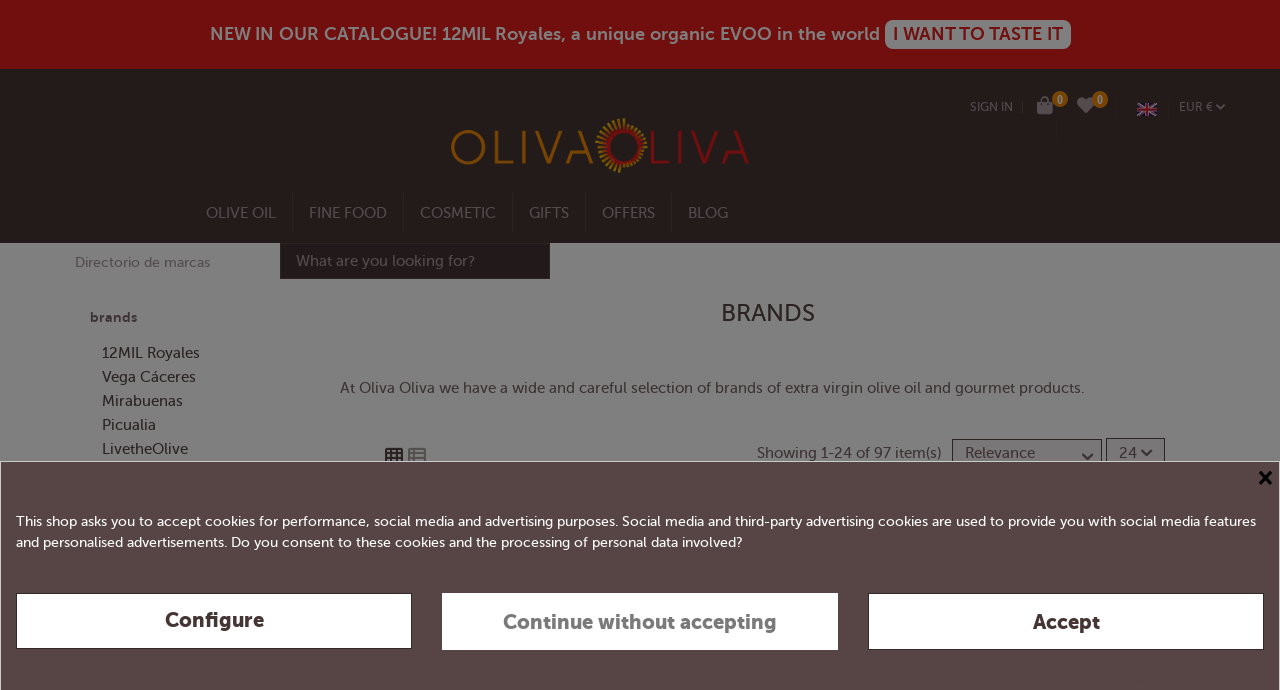

--- FILE ---
content_type: text/html; charset=utf-8
request_url: https://www.olivaoliva.com/en/4-brands-spain-extra-virgin-olive-oil
body_size: 50798
content:
<!doctype html>
<html lang="en">

<head>
    
        
  <meta charset="utf-8">


  <meta http-equiv="x-ua-compatible" content="ie=edge">



  <title>Extra virgin olive oil brands from Spain - Oliva Oliva</title>
  <meta name="description" content="We have a wide selection of brands of extra virgin olive oil and gourmet products. Buy olive oil and gourmet products at the best price.">
  <meta name="keywords" content="brands, Olivs oil, Spain">
    
            
            
                                                                                                
                
                
            
                
                
                
            
                
                
                
            
                
                
                
            
                
                
                
            
                
                
                                                            <link rel="next" href="https://www.olivaoliva.com/en/4-brands-spain-extra-virgin-olive-oil?page=2">
                                    
                            

  
          <link rel="alternate" href="https://www.olivaoliva.com/es/4-marcas" hreflang="es">
          <link rel="alternate" href="https://www.olivaoliva.com/fr/4-marques" hreflang="fr-fr">
          <link rel="alternate" href="https://www.olivaoliva.com/en/4-brands" hreflang="en-us">
          <link rel="alternate" href="https://www.olivaoliva.com/de/4-marken" hreflang="de-de">
      



    <meta property="og:title" content="Extra virgin olive oil brands from Spain - Oliva Oliva"/>
    <meta property="og:url" content="https://www.olivaoliva.com/en/4-brands-spain-extra-virgin-olive-oil"/>
    <meta property="og:site_name" content="Oliva Oliva Internet S.L"/>
    <meta property="og:description" content="We have a wide selection of brands of extra virgin olive oil and gourmet products. Buy olive oil and gourmet products at the best price.">
    <meta property="og:type" content="website">
	<meta property="og:image" content="https://www.olivaoliva.com/img/oliva-oliva.jpg" />





      <meta name="viewport" content="initial-scale=1,user-scalable=no,maximum-scale=1,width=device-width">
  


  <meta name="theme-color" content="#f4eff1">
  <meta name="msapplication-navbutton-color" content="#f4eff1">


  <link rel="icon" type="image/vnd.microsoft.icon" href="https://www.olivaoliva.com/img/favicon.ico?1687244242">
  <link rel="shortcut icon" type="image/x-icon" href="https://www.olivaoliva.com/img/favicon.ico?1687244242">
      <link rel="apple-touch-icon" href="/img/cms/home/LOGOS/180 oliva.png">
        <link rel="icon" sizes="192x192" href="/img/cms/home/LOGOS/195 oliva.png">
  


    



<script type="application/ld+json">

{
"@context": "https://schema.org",
"@type": "Organization",
"url": "https://www.olivaoliva.com/",
"name": "Oliva Oliva Internet S.L",
"logo": "https://www.olivaoliva.com/img/oliva-oliva-logo-1612786337.jpg",
"@id": "#store-organization"
}

</script>




    <link rel="stylesheet" href="https://www.olivaoliva.com/themes/warehouse/assets/css/theme.css" type="text/css" media="all">
  <link rel="stylesheet" href="https://www.olivaoliva.com/modules/ps_socialfollow/views/css/ps_socialfollow.css" type="text/css" media="all">
  <link rel="stylesheet" href="https://www.olivaoliva.com/modules/sellboostfinder/assets/front.css" type="text/css" media="all">
  <link rel="stylesheet" href="https://www.olivaoliva.com/modules/cookiesplus/views/css/cookiesplus.css" type="text/css" media="all">
  <link rel="stylesheet" href="https://www.olivaoliva.com/modules/ets_htmlbox/views/css/front.css" type="text/css" media="all">
  <link rel="stylesheet" href="https://www.olivaoliva.com/modules/iqitcountdown/views/css/front.css" type="text/css" media="all">
  <link rel="stylesheet" href="https://www.olivaoliva.com/modules/ets_contactform7/views/css/date.css" type="text/css" media="all">
  <link rel="stylesheet" href="https://www.olivaoliva.com/modules/ets_contactform7/views/css/style.css" type="text/css" media="all">
  <link rel="stylesheet" href="https://www.olivaoliva.com/js/jquery/ui/themes/base/minified/jquery-ui.min.css" type="text/css" media="all">
  <link rel="stylesheet" href="https://www.olivaoliva.com/js/jquery/ui/themes/base/minified/jquery.ui.theme.min.css" type="text/css" media="all">
  <link rel="stylesheet" href="https://www.olivaoliva.com/js/jquery/plugins/select2/jquery.select2.css" type="text/css" media="all">
  <link rel="stylesheet" href="https://www.olivaoliva.com/modules/olivaoliva/views/css/olivaoliva.css" type="text/css" media="all">
  <link rel="stylesheet" href="https://www.olivaoliva.com/modules/iqitelementor/views/css/frontend.min.css" type="text/css" media="all">
  <link rel="stylesheet" href="https://www.olivaoliva.com/modules/iqitmegamenu/views/css/front.css" type="text/css" media="all">
  <link rel="stylesheet" href="https://www.olivaoliva.com/modules/iqitreviews/views/css/front.css" type="text/css" media="all">
  <link rel="stylesheet" href="https://www.olivaoliva.com/modules/iqitsizecharts/views/css/front.css" type="text/css" media="all">
  <link rel="stylesheet" href="https://www.olivaoliva.com/modules/iqitthemeeditor/views/css/custom_s_1.css" type="text/css" media="all">
  <link rel="stylesheet" href="https://www.olivaoliva.com/modules/iqitwishlist/views/css/front.css" type="text/css" media="all">
  <link rel="stylesheet" href="https://www.olivaoliva.com/modules/iqitextendedproduct/views/css/front.css" type="text/css" media="all">
  <link rel="stylesheet" href="https://www.olivaoliva.com/modules/iqitsociallogin/views/css/front.css" type="text/css" media="all">
  <link rel="stylesheet" href="https://www.olivaoliva.com/modules/cdfc_sellosdestacados/views/css/cdfc_sellosdestacados.css" type="text/css" media="all">
  <link rel="stylesheet" href="https://www.olivaoliva.com/modules/iqitmegamenu/views/css/iqitmegamenu_s_1.css" type="text/css" media="all">
  <link rel="stylesheet" href="https://www.olivaoliva.com/themes/warehouse/assets/css/font-awesomev6/css/all.css" type="text/css" media="all">
  <link rel="stylesheet" href="https://www.olivaoliva.com/modules/olivaolivainstantsearch/views/css/quickserachinst.css" type="text/css" media="all">
  <link rel="stylesheet" href="https://www.olivaoliva.com/themes/warehouse/assets/plugins/select2-bootstrap/css/select2-bootstrap.css" type="text/css" media="all">
  <link rel="stylesheet" href="https://www.olivaoliva.com/js/jquery/ui/themes/base/jquery.ui.core.css" type="text/css" media="all">
  <link rel="stylesheet" href="https://www.olivaoliva.com/modules/pm_advancedsearch4/views/css/pm_advancedsearch4-17.css" type="text/css" media="all">
  <link rel="stylesheet" href="https://www.olivaoliva.com/modules/pm_advancedsearch4/views/css/pm_advancedsearch4_dynamic.css" type="text/css" media="all">
  <link rel="stylesheet" href="https://www.olivaoliva.com/modules/pm_advancedsearch4/views/css/selectize/selectize.css" type="text/css" media="all">
  <link rel="stylesheet" href="https://www.olivaoliva.com/themes/warehouse/assets/css/custom.css" type="text/css" media="all">




    <script type="text/javascript" src="https://www.olivaoliva.com/js/jquery/jquery-1.11.0.min.js" ></script>


  <script type="text/javascript">
        var ASPath = "\/modules\/pm_advancedsearch4\/";
        var ASSearchUrl = "https:\/\/www.olivaoliva.com\/en\/module\/pm_advancedsearch4\/advancedsearch4";
        var as4_orderBySalesAsc = "Sales: Lower first";
        var as4_orderBySalesDesc = "Sales: Highest first";
        var elementorFrontendConfig = {"isEditMode":"","stretchedSectionContainer":"","is_rtl":""};
        var iqitTheme = {"rm_sticky":"0","rm_breakpoint":0,"op_preloader":"0","cart_style":"side","cart_confirmation":"modal","h_layout":"1","f_fixed":"","f_layout":"1","h_absolute":"1","h_sticky":"menu","hw_width":"inherit","h_search_type":"full","pl_lazyload":true,"pl_infinity":false,"pl_rollover":true,"pl_crsl_autoplay":false,"pl_slider_ld":2,"pl_slider_d":2,"pl_slider_t":1,"pl_slider_p":1,"pp_thumbs":"bottom","pp_zoom":"inner","pp_tabs":"section"};
        var iqitcountdown_days = "d.";
        var iqitmegamenu = {"sticky":"false","containerSelector":"#wrapper > .container"};
        var iqitreviews = [];
        var iqitwishlist = {"nbProducts":0};
        var prestashop = {"cart":{"products":[],"totals":{"total":{"type":"total","label":"Total","amount":0,"value":"\u20ac0.00"},"total_including_tax":{"type":"total","label":"Total (tax incl.)","amount":0,"value":"\u20ac0.00"},"total_excluding_tax":{"type":"total","label":"Total (tax excl.)","amount":0,"value":"\u20ac0.00"}},"subtotals":{"products":{"type":"products","label":"Subtotal","amount":0,"value":"\u20ac0.00"},"discounts":null,"shipping":{"type":"shipping","label":"Shipping costs","amount":0,"value":""},"tax":{"type":"tax","label":"Included taxes","amount":0,"value":"\u20ac0.00"}},"products_count":0,"summary_string":"0 items","vouchers":{"allowed":1,"added":[]},"discounts":[],"minimalPurchase":0,"minimalPurchaseRequired":""},"currency":{"id":1,"name":"Euroa","iso_code":"EUR","iso_code_num":"978","sign":"\u20ac"},"customer":{"lastname":null,"firstname":null,"email":null,"birthday":null,"newsletter":null,"newsletter_date_add":null,"optin":null,"website":null,"company":null,"siret":null,"ape":null,"is_logged":false,"gender":{"type":null,"name":null},"addresses":[]},"language":{"name":"English (United States)","iso_code":"en","locale":"en-US","language_code":"en-us","is_rtl":"0","date_format_lite":"m\/d\/Y","date_format_full":"m\/d\/Y H:i:s","id":4},"page":{"title":"","canonical":"https:\/\/www.olivaoliva.com\/en\/4-brands","meta":{"title":"Extra virgin olive oil brands from Spain - Oliva Oliva","description":"We have a wide selection of brands of extra virgin olive oil and gourmet products. Buy olive oil and gourmet products at the best price.","keywords":"brands, Olivs oil, Spain","robots":"index"},"page_name":"category","body_classes":{"lang-en":true,"lang-rtl":false,"country-ES":true,"currency-EUR":true,"layout-left-column":true,"page-category":true,"tax-display-enabled":true,"category-id-4":true,"category-brands":true,"category-id-parent-2":true,"category-depth-level-2":true},"admin_notifications":[]},"shop":{"name":"Oliva Oliva Internet S.L","logo":"https:\/\/www.olivaoliva.com\/img\/oliva-oliva-logo-1612786337.jpg","stores_icon":"https:\/\/www.olivaoliva.com\/img\/logo_stores.png","favicon":"https:\/\/www.olivaoliva.com\/img\/favicon.ico"},"urls":{"base_url":"https:\/\/www.olivaoliva.com\/","current_url":"https:\/\/www.olivaoliva.com\/en\/4-brands-spain-extra-virgin-olive-oil","shop_domain_url":"https:\/\/www.olivaoliva.com","img_ps_url":"https:\/\/www.olivaoliva.com\/img\/","img_cat_url":"https:\/\/www.olivaoliva.com\/img\/c\/","img_lang_url":"https:\/\/www.olivaoliva.com\/img\/l\/","img_prod_url":"https:\/\/www.olivaoliva.com\/img\/p\/","img_manu_url":"https:\/\/www.olivaoliva.com\/img\/m\/","img_sup_url":"https:\/\/www.olivaoliva.com\/img\/su\/","img_ship_url":"https:\/\/www.olivaoliva.com\/img\/s\/","img_store_url":"https:\/\/www.olivaoliva.com\/img\/st\/","img_col_url":"https:\/\/www.olivaoliva.com\/img\/co\/","img_url":"https:\/\/www.olivaoliva.com\/themes\/warehouse\/assets\/img\/","css_url":"https:\/\/www.olivaoliva.com\/themes\/warehouse\/assets\/css\/","js_url":"https:\/\/www.olivaoliva.com\/themes\/warehouse\/assets\/js\/","pic_url":"https:\/\/www.olivaoliva.com\/upload\/","pages":{"address":"https:\/\/www.olivaoliva.com\/en\/address","addresses":"https:\/\/www.olivaoliva.com\/en\/addresses","authentication":"https:\/\/www.olivaoliva.com\/en\/login","cart":"https:\/\/www.olivaoliva.com\/en\/cart","category":"https:\/\/www.olivaoliva.com\/en\/index.php?controller=category","cms":"https:\/\/www.olivaoliva.com\/en\/index.php?controller=cms","contact":"https:\/\/www.olivaoliva.com\/en\/contact-us","discount":"https:\/\/www.olivaoliva.com\/en\/discount","guest_tracking":"https:\/\/www.olivaoliva.com\/en\/guest-tracking","history":"https:\/\/www.olivaoliva.com\/en\/order-history","identity":"https:\/\/www.olivaoliva.com\/en\/identity","index":"https:\/\/www.olivaoliva.com\/en\/","my_account":"https:\/\/www.olivaoliva.com\/en\/my-account","order_confirmation":"https:\/\/www.olivaoliva.com\/en\/order-confirmation","order_detail":"https:\/\/www.olivaoliva.com\/en\/index.php?controller=order-detail","order_follow":"https:\/\/www.olivaoliva.com\/en\/order-follow","order":"https:\/\/www.olivaoliva.com\/en\/order","order_return":"https:\/\/www.olivaoliva.com\/en\/index.php?controller=order-return","order_slip":"https:\/\/www.olivaoliva.com\/en\/credit-slip","pagenotfound":"https:\/\/www.olivaoliva.com\/en\/page-not-found","password":"https:\/\/www.olivaoliva.com\/en\/password-recovery","pdf_invoice":"https:\/\/www.olivaoliva.com\/en\/index.php?controller=pdf-invoice","pdf_order_return":"https:\/\/www.olivaoliva.com\/en\/index.php?controller=pdf-order-return","pdf_order_slip":"https:\/\/www.olivaoliva.com\/en\/index.php?controller=pdf-order-slip","prices_drop":"https:\/\/www.olivaoliva.com\/en\/prices-drop","product":"https:\/\/www.olivaoliva.com\/en\/index.php?controller=product","search":"https:\/\/www.olivaoliva.com\/en\/search","sitemap":"https:\/\/www.olivaoliva.com\/en\/sitemap","stores":"https:\/\/www.olivaoliva.com\/en\/stores","supplier":"https:\/\/www.olivaoliva.com\/en\/supplier","register":"https:\/\/www.olivaoliva.com\/en\/login?create_account=1","order_login":"https:\/\/www.olivaoliva.com\/en\/order?login=1"},"alternative_langs":{"es":"https:\/\/www.olivaoliva.com\/es\/4-marcas","fr-fr":"https:\/\/www.olivaoliva.com\/fr\/4-marques","en-us":"https:\/\/www.olivaoliva.com\/en\/4-brands","de-de":"https:\/\/www.olivaoliva.com\/de\/4-marken"},"theme_assets":"\/themes\/warehouse\/assets\/","actions":{"logout":"https:\/\/www.olivaoliva.com\/en\/?mylogout="},"no_picture_image":{"bySize":{"small_default":{"url":"https:\/\/www.olivaoliva.com\/img\/p\/en-default-small_default.jpg","width":98,"height":127},"cart_default":{"url":"https:\/\/www.olivaoliva.com\/img\/p\/en-default-cart_default.jpg","width":125,"height":162},"home_default":{"url":"https:\/\/www.olivaoliva.com\/img\/p\/en-default-home_default.jpg","width":236,"height":305},"large_default":{"url":"https:\/\/www.olivaoliva.com\/img\/p\/en-default-large_default.jpg","width":381,"height":492},"medium_default":{"url":"https:\/\/www.olivaoliva.com\/img\/p\/en-default-medium_default.jpg","width":452,"height":584},"xlarge_default":{"url":"https:\/\/www.olivaoliva.com\/img\/p\/en-default-xlarge_default.jpg","width":600,"height":600},"thickbox_default":{"url":"https:\/\/www.olivaoliva.com\/img\/p\/en-default-thickbox_default.jpg","width":1100,"height":1422}},"small":{"url":"https:\/\/www.olivaoliva.com\/img\/p\/en-default-small_default.jpg","width":98,"height":127},"medium":{"url":"https:\/\/www.olivaoliva.com\/img\/p\/en-default-large_default.jpg","width":381,"height":492},"large":{"url":"https:\/\/www.olivaoliva.com\/img\/p\/en-default-thickbox_default.jpg","width":1100,"height":1422},"legend":""}},"configuration":{"display_taxes_label":true,"display_prices_tax_incl":true,"is_catalog":false,"show_prices":true,"opt_in":{"partner":false},"quantity_discount":{"type":"discount","label":"Unit discount"},"voucher_enabled":1,"return_enabled":0},"field_required":[],"breadcrumb":{"links":[{"title":"Directorio de marcas","url":"https:\/\/www.olivaoliva.com\/en\/directorio-marcas","id":4}],"count":1},"link":{"protocol_link":"https:\/\/","protocol_content":"https:\/\/"},"time":1768664471,"static_token":"ac1dcb43714ecad0b9f64bca20ef612d","token":"7b98c5b3a044ef83d8d364c8c43b5f0f","debug":false};
        var psemailsubscription_subscription = "https:\/\/www.olivaoliva.com\/en\/module\/ps_emailsubscription\/subscription";
        var sbFinder = {"config":{"selector":".sb-search-input","sourceLanguage":"en","isRtl":false,"country":"ES","countryId":6,"subShopId":"shop|1","currency":"EUR","currencySymbol":"\u20ac","group":"1","shopUrl":"https:\/\/www.olivaoliva.com","testMode":false,"apiUrl":"https:\/\/api.sellboost.com","preloadActive":false,"zIndex":2147483637,"removeExistingListeners":true,"loadPricesUrl":null,"disableCache":false},"preloader":{"shopDataUrl":"https:\/\/api.sellboost.com\/shop\/data?shopUrl=https%3A%2F%2Fwww.olivaoliva.com","runOnDomLoaded":false,"preloadTemplate":"<div id=\"sb-finder-preload\">\n    <div class=\"sb-finder-preload-content\">\n        <div>\n            <svg xmlns=\"http:\/\/www.w3.org\/2000\/svg\" width=\"24\" height=\"24\" viewBox=\"0 0 24 24\" fill=\"none\" stroke=\"currentColor\" stroke-width=\"2\" stroke-linecap=\"round\" stroke-linejoin=\"round\" class=\"feather feather-x\">\n                <line x1=\"18\" y1=\"6\" x2=\"6\" y2=\"18\"><\/line><line x1=\"6\" y1=\"6\" x2=\"18\" y2=\"18\"><\/line>\n            <\/svg>\n        <\/div>\n    <\/div>\n<\/div>","cssSelectors":""},"apiShopData":null};
      </script>



  <style>
            div#cookiesplus-modal,
        #cookiesplus-modal > div,
        #cookiesplus-modal p {
            background-color: #574545 !important;
        }
    
            #cookiesplus-modal > div,
        #cookiesplus-modal p {
            color: #ffffff !important;
        }
    
            #cookiesplus-modal .cookiesplus-accept {
            background-color: #ffffff !important;
        }
    
            #cookiesplus-modal .cookiesplus-accept {
            border: 1px solid #342928 !important;
        }
    

            #cookiesplus-modal .cookiesplus-accept {
            color: #453535 !important;
        }
    
            #cookiesplus-modal .cookiesplus-accept {
            font-size: 20px !important;
        }
    
    
            #cookiesplus-modal .cookiesplus-more-information {
            background-color: #ffffff !important;
        }
    
            #cookiesplus-modal .cookiesplus-more-information {
            border: 1px solid #342928 !important;
        }
    
            #cookiesplus-modal .cookiesplus-more-information {
            color: #453535 !important;
        }
    
            #cookiesplus-modal .cookiesplus-more-information {
            font-size: 20px !important;
        }
    
    
            #cookiesplus-modal .cookiesplus-reject {
            background-color: #ffffff !important;
        }
    
            #cookiesplus-modal .cookiesplus-reject {
            border: 1px solid #ffffff !important;
        }
    
            #cookiesplus-modal .cookiesplus-reject {
            color: #7a7a7a !important;
        }
    
            #cookiesplus-modal .cookiesplus-reject {
            font-size: 20px !important;
        }
    
    
            #cookiesplus-modal .cookiesplus-save:not([disabled]) {
            background-color: #ffffff !important;
        }
    
            #cookiesplus-modal .cookiesplus-save:not([disabled]) {
            border: 1px solid #ffffff !important;
        }
    
            #cookiesplus-modal .cookiesplus-save:not([disabled]) {
            color: #7a7a7a !important;
        }
    
            #cookiesplus-modal .cookiesplus-save {
            font-size: 20px !important;
        }
    
    
            body #cookiesplus-tab {
  
    position: fixed !important;
    bottom: 15% !important;    /* Ajusta la posición vertical */
    left: 0!important;      /* Fija el banner al lado izquierdo */
    right: auto !important;     /* Asegúrate de que 'right' no esté afectando */
    padding: 10px 15px !important;
    font-size: 14px !important;
    cursor: pointer;
  transform-origin: 20% 100% !important;

}

    
    #cookiesplus-tab {
                     bottom: 55%;
                right: 0;
                -webkit-transform: rotate(-90deg);
                -moz-transform: rotate(-90deg) translateX(-100%);
                -ms-transform: rotate(-90deg) translateX(-100%);
                -o-transform: rotate(-90deg) translateX(-100%);
                transform: rotate(-90deg);
                transform-origin: 100% 100%;
                    
                    background-color: #342928 !important;
        
                    color: #FFFFFF !important;
            }
</style>
<script data-keepinline='true'>
    window.dataLayer = window.dataLayer || [];
    function gtag() { dataLayer.push(arguments); }

    gtag('consent', 'default', {
        'ad_storage' : 'denied',
        'analytics_storage' : 'denied',
        'functionality_storage' : 'denied',
        'personalization_storage' : 'denied',
        'security_storage' : 'denied',
        'wait_for_update' : 1000
    });

    gtag('set', 'url_passthrough', false);
    gtag('set', 'ads_data_redaction', true);
</script>
<!-- Google tag (gtag.js) -->
<script async src="https://www.googletagmanager.com/gtag/js?id=AW-1059521931">
</script>
<script>
  window.dataLayer = window.dataLayer || [];
  function gtag(){dataLayer.push(arguments);}
  gtag('js', new Date());

  gtag('config', 'AW-1059521931');
</script><!-- emarketing start -->


<!-- emarketing end --><script type="text/javascript">
	var ets_ct7_recaptcha_enabled = 1;
		var ets_ct7_recaptcha_v3 = 1;
	var ets_ct7_recaptcha_key = "6LcW5KoeAAAAALsZ_oO6zParnpbVQ_xsTQkPf4rp";
	</script>
	<script src="https://www.google.com/recaptcha/api.js?hl=en&render=6LcW5KoeAAAAALsZ_oO6zParnpbVQ_xsTQkPf4rp"></script>
<script type="text/javascript">

var url_basic_ets ='https://www.olivaoliva.com/';
var link_contact_ets ='https://www.olivaoliva.com/en/module/ets_contactform7/contact';

</script>







<script>
window.addEventListener('mouseover', initLandbot, { once: true });
window.addEventListener('touchstart', initLandbot, { once: true });

var myLandbot;
function initLandbot() {
  if (!myLandbot) {
    var configUrl = '';

          configUrl = 'https://storage.googleapis.com/landbot.online/v3/H-2928442-HGDCADPWU2QDHPQG/index.json';
    
    var s = document.createElement('script');
    s.type = "module";
    s.async = true;
    s.addEventListener('load', function() {
      myLandbot = new Landbot.Livechat({
        configUrl: configUrl
      });
    });
    s.src = 'https://cdn.landbot.io/landbot-3/landbot-3.0.0.mjs';
    var x = document.getElementsByTagName('script')[0];
    x.parentNode.insertBefore(s, x);
  }
}
</script>
<style>
  /* Mover el botón del chat a la izquierda */
  .LivechatLauncher {
    right: auto !important;
    left: 20px !important;
    bottom: 20px !important;
  }

  /* Asegurarse de que el avatar burbuja se mantenga correctamente alineado */
  .launcher__bubble {
    margin-left: 0 !important;
    margin-right: auto !important;
  }
</style>
<script>
var siteScope = window;
siteScope.document.styleSheets[0].insertRule('.LandbotLivechat { left: 0px !important; right: auto !important; }');
</script>





    
	
    

     <!-- Google tag (gtag.js) -->
<script async src="https://www.googletagmanager.com/gtag/js?id=G-58THN2F02P"></script>
<script>
  window.dataLayer = window.dataLayer || [];
  function gtag(){dataLayer.push(arguments);}
  gtag('js', new Date());

  gtag('config', 'G-58THN2F02P');
</script>

<!-- Google tag (gtag.js) -->
<script async src="https://www.googletagmanager.com/gtag/js?id=AW-1059521931">
</script>
<script>
  window.dataLayer = window.dataLayer || [];
  function gtag(){dataLayer.push(arguments);}
  gtag('js', new Date());

  gtag('config', 'AW-1059521931');
</script> </head>

<body id="category" class="lang-en country-es currency-eur layout-full-width page- tax-display-enabled page-category page-  body-desktop-header-style-w-1">


    


<main id="main-page-content"  >
    
            

    <header id="header" class="desktop-header-style-w-1">
        
            
  <div class="header-banner">
                <style>
             .header-banner {
            background-color: #e11f1c;  /* Aquí se cambia el color de la franja */
            color: #ffffff; /* Color del texto (blanco) */
            text-align: center; /* Centra el texto horizontalmente */
            padding: 20px 0; /* Añade espacio arriba y abajo del texto */
            font-size: 18px; /* Tamaño del texto */
            font-weight: bold; /* Hace el texto en negrita */
        </style>
        <a href="https://www.olivaoliva.com/en/12mil-royales/11675-12mil-royales-organic-evoo-royal-case-500-ml.html" style="color:  #ffffff; cursor:pointer; display:flex; align-items:center; gap:4px; justify-content:center">NEW IN OUR CATALOGUE! 12MIL Royales, a unique organic EVOO in the world&nbsp;<span style="background:#fff; font-weight:bold; padding: 4px 8px; color:#e11f1c; ; border-radius:8px;">I WANT TO TASTE IT</span></a>
    
  </div>




            <nav class="header-nav">
        <div class="container">
    
        <div class="row justify-content-between">
            <div class="col col-auto col-md left-nav">
                                            <div class="block-iqitlinksmanager block-iqitlinksmanager-2 block-links-inline d-inline-block">
            <ul>
                            </ul>
        </div>
    
            </div>
            <div class="col col-auto center-nav text-center">
                
             </div>
            <div class="col col-auto col-md right-nav text-right">
                <div id="user_info">
            <a
                href="https://www.olivaoliva.com/en/my-account"
                title="Log in to your customer account"
                rel="nofollow"
                class='login_link'
        ><i class="fa fa-user" aria-hidden="true"></i>
            <span>Sign in</span>
        </a>
        <span class=""> | </span>
    </div>
<div id="ps-shoppingcart-wrapper" class="d-inline-block">
    <div id="ps-shoppingcart"
         class="header-btn-w header-cart-btn-w ps-shoppingcart side-cart">
         <div id="blockcart" class="blockcart cart-preview"
         data-refresh-url="//www.olivaoliva.com/en/module/ps_shoppingcart/ajax">
        <a style="font-size:18px" id="cart-toogle" class="cart-toogle header-btn header-cart-btn" data-toggle="dropdown" data-display="static">
            <i class="fa fa-shopping-bag fa-fw icon" aria-hidden="true"><span class="cart-products-count-btn" style="right:-11px">0</span></i>
            <span class="info-wrapper">
                       <span class="cart-toggle-details">
            <span class="text-faded cart-separator"> / </span>
                            Empty
                        </span>
            </span>
        </a>
        <div id="_desktop_blockcart-content" class="dropdown-menu-custom dropdown-menu">
    <div id="blockcart-content" class="blockcart-content" >
        <div class="cart-title">
            <span class="modal-title">Your cart</span>
            <button type="button" id="js-cart-close" class="close">
                <span>×</span>
            </button>
            <hr>
        </div>
                    <span class="no-items">There are no more items in your cart</span>
            </div>
</div> </div>




    </div>
</div>
<div class="d-inline-block" >
    <a href="//www.olivaoliva.com/en/module/iqitwishlist/view" style="font-size:18px; padding: 0px 10px 0px 10px;" >
        <i class="fa fa-heart" aria-hidden="true" style="position:absolute"> </i>  <span id="iqitwishlist-nb" style="font-size: .8rem; background-color: #f0890a; border-radius: 30px;padding: 2px 5px;color: white;right: -11px; right: -15px; position: relative; top: -7px;"></span>
    </a>
</div>




<div id="language_selector" class="d-inline-block">
    <div class="language-selector-wrapper d-inline-block">
        <div class="language-selector dropdown js-dropdown">
            <a class="expand-more" data-toggle="dropdown" data-iso-code="en"><img src="https://www.olivaoliva.com/img/l/4.jpg" alt="English" class="img-fluid lang-flag" />  </a>
            <div class="dropdown-menu">
                <ul>
                                            <li >
                            <a href="https://www.olivaoliva.com/es/4-marcas" rel="alternate" hreflang="es"
                               class="dropdown-item"><img src="https://www.olivaoliva.com/img/l/1.jpg" alt="Español" class="img-fluid lang-flag"  data-iso-code="es"/> Español</a>
                        </li>
                                            <li >
                            <a href="https://www.olivaoliva.com/fr/4-marques" rel="alternate" hreflang="fr"
                               class="dropdown-item"><img src="https://www.olivaoliva.com/img/l/3.jpg" alt="Français" class="img-fluid lang-flag"  data-iso-code="fr"/> Français</a>
                        </li>
                                            <li  class="current" >
                            <a href="https://www.olivaoliva.com/en/4-brands" rel="alternate" hreflang="en"
                               class="dropdown-item"><img src="https://www.olivaoliva.com/img/l/4.jpg" alt="English" class="img-fluid lang-flag"  data-iso-code="en"/> English</a>
                        </li>
                                            <li >
                            <a href="https://www.olivaoliva.com/de/4-marken" rel="alternate" hreflang="de"
                               class="dropdown-item"><img src="https://www.olivaoliva.com/img/l/5.jpg" alt="Deutsch" class="img-fluid lang-flag"  data-iso-code="de"/> Deutsch</a>
                        </li>
                                    </ul>
            </div>
        </div>
    </div>
</div>
<div id="currency_selector" class="d-inline-block">
    <div class="currency-selector dropdown js-dropdown d-inline-block">
        <a class="expand-more" data-toggle="dropdown">EUR € <i class="fa fa-angle-down" aria-hidden="true"></i></a>
        <div class="dropdown-menu">
            <ul>
                                    <li  class="current" >
                        <a title="Euroa" rel="nofollow" href="https://www.olivaoliva.com/en/4-brands?SubmitCurrency=1&amp;id_currency=1"
                           class="dropdown-item">EUR €</a>
                    </li>
                                    <li >
                        <a title="Libra esterlina" rel="nofollow" href="https://www.olivaoliva.com/en/4-brands?SubmitCurrency=1&amp;id_currency=3"
                           class="dropdown-item">GBP £</a>
                    </li>
                                    <li >
                        <a title="Dólar estadounidense" rel="nofollow" href="https://www.olivaoliva.com/en/4-brands?SubmitCurrency=1&amp;id_currency=2"
                           class="dropdown-item">USD $</a>
                    </li>
                            </ul>
        </div>
    </div>
</div>

             </div>
        </div>

                        </div>
            </nav>
        



<div id="desktop-header" class="desktop-header-style-1">
            
<div class="header-top">
    <div id="desktop-header-container" class="container">
        <div class="row align-items-center">
                            <div class="col col-header-left">
                                            <div class="header-custom-html">
                            <p></p>
<div class="translate-tooltip-mtz hidden">
<div class="header">
<div class="header-controls"></div>
<div class="translate-icons"></div>
</div>
<div class="translated-text">
<div class="words"></div>
<div class="sentences"></div>
</div>
</div>
<p></p>
<p></p>
<div class="translate-tooltip-mtz hidden">
<div class="header">
<div class="header-controls"></div>
<div class="translate-icons"></div>
</div>
<div class="translated-text">
<div class="words"></div>
<div class="sentences"></div>
</div>
</div>
<p></p>
<p></p>
                        </div>
                                        <!-- Block search module TOP -->

<!-- Block search module TOP -->
<div id="search_widget" class="search-widget" data-search-controller-url="//www.olivaoliva.com/en/search">
    <form method="get" action="//www.olivaoliva.com/en/search">
        <input type="hidden" name="controller" value="search">
        <div class="input-group">
            <input type="text" name="s" value="" data-all-text="Show all results"
                   placeholder="Search entire store" class="form-control form-search-control" />
            <button type="submit" class="search-btn">
                <i class="fa fa-search"></i>
            </button>
        </div>
    </form>
</div>
<!-- /Block search module TOP -->

<!-- /Block search module TOP -->


                    
                </div>
                <div class="col col-header-center text-center">
                    <div id="desktop_logo">
                        <a href="https://www.olivaoliva.com/">
                            <img class="logo img-fluid"
                                 src="https://www.olivaoliva.com/img/oliva-oliva-logo-1612786337.jpg"  srcset="/img/cms/home/LOGOS/olivax2.png 2x"                                 alt="Oliva Oliva Internet S.L">
                        </a>
                    </div>
                    
                </div>
                        <div class="col  col-header-right text-right">
              <div class="row">
                <div class="col-6">
                  
                  <div id="user_info">
            <a
                href="https://www.olivaoliva.com/en/my-account"
                title="Log in to your customer account"
                rel="nofollow"
                class='login_link'
        ><i class="fa fa-user" aria-hidden="true"></i>
            <span>Sign in</span>
        </a>
        <span class=""> | </span>
    </div>

                  
                  
                </div>
                <div class="col-6">
                                        
                      
                      
                                  </div>
              </div>
            </div>
            <div class="col-12">
                <div class="row">
                    
                </div>
            </div>
        </div>
    </div>
</div>
<div class="container iqit-megamenu-container">	<div id="iqitmegamenu-wrapper" class="iqitmegamenu-wrapper iqitmegamenu-all">
		<div class="container container-iqitmegamenu">
		<div id="iqitmegamenu-horizontal" class="iqitmegamenu  clearfix" role="navigation">

				
					<div class="cbp-vertical-on-top">
						
<nav id="cbp-hrmenu1" class="cbp-hrmenu  iqitmegamenu-all cbp-vertical ">
	<div class="cbp-vertical-title"><i class="fa fa-bars cbp-iconbars"></i> <span class="cbp-vertical-title-text">Navigation</span></div>
					<ul id="cbp-hrmenu1-ul">
												<li id="cbp-hrmenu-tab-7" class="cbp-hrmenu-tab cbp-hrmenu-tab-7 ">
	<a href="" onclick="" >																								<span>Oro Bailén</span>														</a>
													</li>
											</ul>
				</nav>

					</div>
								
				<nav id="cbp-hrmenu" class="cbp-hrmenu cbp-horizontal cbp-hrsub-narrow">
					<ul>
												<li id="cbp-hrmenu-tab-2" class="cbp-hrmenu-tab cbp-hrmenu-tab-2  cbp-has-submeu">
	<a href="https://www.olivaoliva.com/en/3-olive-oil" class="nav-link" >

								<span class="cbp-tab-title">
								OLIVE OIL <i class="fa fa-angle-down cbp-submenu-aindicator"></i></span>
														</a>
														<div class="cbp-hrsub col-12">
								<div class="cbp-hrsub-inner">
									<div class="container iqitmegamenu-submenu-container">
									
																																	



<div class="row menu_row menu-element  first_rows menu-element-id-1">
                

                                                



    <div class="col-3 cbp-menu-column cbp-menu-element menu-element-id-2 ">
        <div class="cbp-menu-column-inner">
                        
                
                
                    
                                                    <div class="row cbp-categories-row">
                                                                                                            <div class="col-12">
                                            <div class="cbp-category-link-w">
                                                                                                    <div class="pb-4"><b>Showcase</b></div>
                                                                                                                                                                                                    
    <ul class="cbp-links cbp-category-tree w-100"><li ><div class="cbp-category-link-w"><a href="https://www.olivaoliva.com/en/11975-new-harvest">New Harvest</a></div></li><li ><div class="cbp-category-link-w"><a href="https://www.olivaoliva.com/en/405-premium-olive-oils">Premium olive oils</a></div></li><li ><div class="cbp-category-link-w"><a href="https://www.olivaoliva.com/en/406-economical-olive-oil">Economical olive oil</a></div></li><li ><div class="cbp-category-link-w"><a href="https://www.olivaoliva.com/en/385-buy-large-format-oil-online-prices">Large format</a></div></li><li ><div class="cbp-category-link-w"><a href="https://www.olivaoliva.com/en/388-olive-oil-single-doses-and-miniatures">Single doses and Miniatures</a></div></li><li ><div class="cbp-category-link-w"><a href="https://www.olivaoliva.com/en/589-news">News</a></div></li><li ><div class="cbp-category-link-w"><a href="https://www.olivaoliva.com/en/11973-for-children">For Children</a></div></li></ul>

                                                                                            </div>
                                        </div>
                                                                                                </div>
                                            
                
            

            
            </div>    </div>
                                    



    <div class="col-3 cbp-menu-column cbp-menu-element menu-element-id-3 ">
        <div class="cbp-menu-column-inner">
                        
                
                
                    
                                                    <div class="row cbp-categories-row">
                                                                                                            <div class="col-12">
                                            <div class="cbp-category-link-w">
                                                                                                    <div class="pb-4"><b>Selection</b></div>
                                                                                                                                                                                                    
    <ul class="cbp-links cbp-category-tree w-100"><li  class="cbp-hrsub-haslevel2" ><div class="cbp-category-link-w"><a href="https://www.olivaoliva.com/en/25-extra-virgin-olive-oil-protected-denomination-origin-PDO">P.D.O.</a>
    <ul class="cbp-hrsub-level2"><li ><div class="cbp-category-link-w"><a href="https://www.olivaoliva.com/en/2093-olive-oil-from-madrid">Oil from Madrid</a></div></li><li ><div class="cbp-category-link-w"><a href="https://www.olivaoliva.com/en/2096-olive-oil-DOP-from-navarre">Oil from Navarre</a></div></li><li ><div class="cbp-category-link-w"><a href="https://www.olivaoliva.com/en/2087-olive-oil-from-aragon">Oil from Aragón</a></div></li><li ><div class="cbp-category-link-w"><a href="https://www.olivaoliva.com/en/2086-olive-oil-protected-denomination-origin-baena">Baena</a></div></li><li ><div class="cbp-category-link-w"><a href="https://www.olivaoliva.com/en/2085-olive-oil-protected-denomination-origin-estepa">Estepa</a></div></li><li ><div class="cbp-category-link-w"><a href="https://www.olivaoliva.com/en/12083-les-garrigues">Les Garrigues</a></div></li><li ><div class="cbp-category-link-w"><a href="https://www.olivaoliva.com/en/2094-olive-oil-dop-hills-of-toledo">Mounts of Toledo</a></div></li><li ><div class="cbp-category-link-w"><a href="https://www.olivaoliva.com/en/11679-mallorcan-oil-protected-appelation-of-origin">Mallorcan oil</a></div></li><li ><div class="cbp-category-link-w"><a href="https://www.olivaoliva.com/en/2098-olive-oil-dop-west-of-granada">West of Granada</a></div></li><li ><div class="cbp-category-link-w"><a href="https://www.olivaoliva.com/en/2099-olive-oil-dop-protected-denomination-origin-priego-cordoba">Priego de Córdoba</a></div></li><li ><div class="cbp-category-link-w"><a href="https://www.olivaoliva.com/en/2100-olive-oil-dop-protected-denomination-origin-sierra-cazorla">Sierra de Cazorla</a></div></li><li ><div class="cbp-category-link-w"><a href="https://www.olivaoliva.com/en/2102-olive-oil-dop-protected-denomination-origin-sierra-segura">Sierra de Segura</a></div></li><li ><div class="cbp-category-link-w"><a href="https://www.olivaoliva.com/en/2103-buy-olive-oil-dop-protected-denomination-origin-sierra-magina">Sierra Mágina</a></div></li><li ><div class="cbp-category-link-w"><a href="https://www.olivaoliva.com/en/2104-buy-olive-oil-dop-protected-denomination-origin-siurana">Siurana</a></div></li><li ><div class="cbp-category-link-w"><a href="https://www.olivaoliva.com/en/2105-buy-olive-oil-dop-protected-denomination-origin-terra-alta">Terra Alta</a></div></li></ul>
</div></li><li ><div class="cbp-category-link-w"><a href="https://www.olivaoliva.com/en/11-organic-extra-virgin-olive-oil">Organic Olive Oil</a></div></li><li ><div class="cbp-category-link-w"><a href="https://www.olivaoliva.com/en/12077-demeter">Demeter</a></div></li><li ><div class="cbp-category-link-w"><a href="https://www.olivaoliva.com/en/12076-unfiltered">Unfiltered</a></div></li><li  class="cbp-hrsub-haslevel2" ><div class="cbp-category-link-w"><a href="https://www.olivaoliva.com/en/10-prize-winning-olive-oil-awards">Awards</a>
    <ul class="cbp-hrsub-level2"><li ><div class="cbp-category-link-w"><a href="https://www.olivaoliva.com/en/2117-award-olive-oil-from-espana">Food from España</a></div></li><li ><div class="cbp-category-link-w"><a href="https://www.olivaoliva.com/en/11955-athena-competition">ATHENA Competition</a></div></li><li ><div class="cbp-category-link-w"><a href="https://www.olivaoliva.com/en/2109-buy-prize-winning-olive-oil-awards-avpa-paris-prices-online">AVPA Paris</a></div></li><li ><div class="cbp-category-link-w"><a href="https://www.olivaoliva.com/en/2111-biol">BIOL</a></div></li><li ><div class="cbp-category-link-w"><a href="https://www.olivaoliva.com/en/11764-evooleum-top-10">Evooleum Top 10</a></div></li><li ><div class="cbp-category-link-w"><a href="https://www.olivaoliva.com/en/11962-expoliva">Expoliva</a></div></li><li ><div class="cbp-category-link-w"><a href="https://www.olivaoliva.com/en/11956-flos-olei">Flos Olei</a></div></li><li ><div class="cbp-category-link-w"><a href="https://www.olivaoliva.com/en/11663-olive-oil-jaen-selection">Jaén Selección</a></div></li><li ><div class="cbp-category-link-w"><a href="https://www.olivaoliva.com/en/2110-prize-winning-olive-oil-awards-la-competition">L.A. Competition</a></div></li><li ><div class="cbp-category-link-w"><a href="https://www.olivaoliva.com/en/12117-london-iooc">London IOOC</a></div></li><li ><div class="cbp-category-link-w"><a href="https://www.olivaoliva.com/en/2113-olive-oil-awards-orciolo-doro">L&#039;Orciolo d&#039;Oro</a></div></li><li ><div class="cbp-category-link-w"><a href="https://www.olivaoliva.com/en/2112-olive-oil-awards-mario-solinas">Mario Solinas</a></div></li><li ><div class="cbp-category-link-w"><a href="https://www.olivaoliva.com/en/2114-olive-oil-awards-new-york-competition">New York Competition</a></div></li><li ><div class="cbp-category-link-w"><a href="https://www.olivaoliva.com/en/11765-oil-olio-award">Olio Award</a></div></li><li ><div class="cbp-category-link-w"><a href="https://www.olivaoliva.com/en/2107-olive-oil-awards-olive-japan">Olive Japan</a></div></li><li ><div class="cbp-category-link-w"><a href="https://www.olivaoliva.com/en/2108-olive-oil-awards-sol-d-oro">Sol d&#039;Oro</a></div></li><li ><div class="cbp-category-link-w"><a href="https://www.olivaoliva.com/en/2116-terra-oleum-seleccion">Terra Oleum Selección</a></div></li><li ><div class="cbp-category-link-w"><a href="https://www.olivaoliva.com/en/2115-terraolivo">Terraolivo</a></div></li></ul>
</div></li><li ><div class="cbp-category-link-w"><a href="https://www.olivaoliva.com/en/414-buy-olive-oil-units-online">By units</a></div></li></ul>

                                                                                            </div>
                                        </div>
                                                                                                </div>
                                            
                
            

            
            </div>    </div>
                                    



    <div class="col-3 cbp-menu-column cbp-menu-element menu-element-id-4 ">
        <div class="cbp-menu-column-inner">
                        
                
                
                    
                                                    <div class="row cbp-categories-row">
                                                                                                            <div class="col-12">
                                            <div class="cbp-category-link-w">
                                                                                                    <div class="pb-4"><b>Areas</b></div>
                                                                                                                                                                                                    
    <ul class="cbp-links cbp-category-tree w-100"><li  class="cbp-hrsub-haslevel2" ><div class="cbp-category-link-w"><a href="https://www.olivaoliva.com/en/8-olive-oil-andalusia-cooperatives-">Andalusia</a>
    <ul class="cbp-hrsub-level2"><li ><div class="cbp-category-link-w"><a href="https://www.olivaoliva.com/en/9-buy-olive-oil-almeria-prices-online">Almería</a></div></li><li ><div class="cbp-category-link-w"><a href="https://www.olivaoliva.com/en/19-buy-olive-oil-cordoba-prices-online">Córdoba</a></div></li><li ><div class="cbp-category-link-w"><a href="https://www.olivaoliva.com/en/94-buy-olive-oil-cooperatives-in-granada-prices-online">Granada</a></div></li><li ><div class="cbp-category-link-w"><a href="https://www.olivaoliva.com/en/35-olive-oil-jaen">Jaén</a></div></li><li ><div class="cbp-category-link-w"><a href="https://www.olivaoliva.com/en/40-buy-olive-oil-malaga-prices-online">Málaga</a></div></li><li ><div class="cbp-category-link-w"><a href="https://www.olivaoliva.com/en/86-buy-olive-oil-cooperatives-in-seville-prices-online">Sevilla</a></div></li></ul>
</div></li><li  class="cbp-hrsub-haslevel2" ><div class="cbp-category-link-w"><a href="https://www.olivaoliva.com/en/42-olive-oil-castilla-la-mancha-and-madrid">Castilla la Mancha and Madrid</a>
    <ul class="cbp-hrsub-level2"><li ><div class="cbp-category-link-w"><a href="https://www.olivaoliva.com/en/12046-albacete">Albacete</a></div></li><li ><div class="cbp-category-link-w"><a href="https://www.olivaoliva.com/en/43-buy-olive-oil-ciudad-real-prices-online">Ciudad Real</a></div></li><li ><div class="cbp-category-link-w"><a href="https://www.olivaoliva.com/en/116-buy-virgin-olive-oil-madrid-prices-online">Madrid</a></div></li><li ><div class="cbp-category-link-w"><a href="https://www.olivaoliva.com/en/48-buy-olive-oil-toledo-prices-online">Toledo</a></div></li></ul>
</div></li><li  class="cbp-hrsub-haslevel2" ><div class="cbp-category-link-w"><a href="https://www.olivaoliva.com/en/11734-aceite-oliva-de-castilla-leon">Castilla y León</a>
    <ul class="cbp-hrsub-level2"><li ><div class="cbp-category-link-w"><a href="https://www.olivaoliva.com/en/11737-extra-virgin-olive-oil-valladolid">Valladolid</a></div></li><li ><div class="cbp-category-link-w"><a href="https://www.olivaoliva.com/en/11731-salamanca">Salamanca</a></div></li></ul>
</div></li><li  class="cbp-hrsub-haslevel2" ><div class="cbp-category-link-w"><a href="https://www.olivaoliva.com/en/58-olive-oil-catalonia-catalan-cooperatives">Catalonia</a>
    <ul class="cbp-hrsub-level2"><li ><div class="cbp-category-link-w"><a href="https://www.olivaoliva.com/en/111-buy-olive-oil-lleida-prices-online">Lleida</a></div></li><li ><div class="cbp-category-link-w"><a href="https://www.olivaoliva.com/en/59-buy-olive-oil-tarragona-prices-online">Tarragona</a></div></li><li ><div class="cbp-category-link-w"><a href="https://www.olivaoliva.com/en/11866-aceite-de-oliva-virgen-extra-barcelona">Barcelona</a></div></li></ul>
</div></li><li  class="cbp-hrsub-haslevel2" ><div class="cbp-category-link-w"><a href="https://www.olivaoliva.com/en/67-extra-virgin-olive-oil-extremadura-prices">Extremadura</a>
    <ul class="cbp-hrsub-level2"><li ><div class="cbp-category-link-w"><a href="https://www.olivaoliva.com/en/211-caceres">Caceres</a></div></li><li ><div class="cbp-category-link-w"><a href="https://www.olivaoliva.com/en/68-buy-olive-oil-badajoz-prices-online">Badajoz</a></div></li></ul>
</div></li><li ><div class="cbp-category-link-w"><a href="https://www.olivaoliva.com/en/415-olive-oil-balearic-islands">Balearic Islands</a></div></li><li  class="cbp-hrsub-haslevel2" ><div class="cbp-category-link-w"><a href="https://www.olivaoliva.com/en/71-buy-olive-oil-levante-prices-online">Levante</a>
    <ul class="cbp-hrsub-level2"><li ><div class="cbp-category-link-w"><a href="https://www.olivaoliva.com/en/78-buy-olive-oil-castellon-prices-online">Castellón</a></div></li><li ><div class="cbp-category-link-w"><a href="https://www.olivaoliva.com/en/72-buy-virgin-olive-oil-murcia-prices-online">Murcia</a></div></li></ul>
</div></li><li  class="cbp-hrsub-haslevel2" ><div class="cbp-category-link-w"><a href="https://www.olivaoliva.com/en/75-buy-olive-oil-north-prices-online">North</a>
    <ul class="cbp-hrsub-level2"><li ><div class="cbp-category-link-w"><a href="https://www.olivaoliva.com/en/76-buy-olive-oil-navarra-prices-online">Navarra</a></div></li><li ><div class="cbp-category-link-w"><a href="https://www.olivaoliva.com/en/107-buy-olive-oil-aragon-prices-online">Aragon</a></div></li></ul>
</div></li><li ><div class="cbp-category-link-w"><a href="https://www.olivaoliva.com/en/11674-greece">Greece</a></div></li><li ><div class="cbp-category-link-w"><a href="https://www.olivaoliva.com/en/11673-italy">Italy</a></div></li><li ><div class="cbp-category-link-w"><a href="https://www.olivaoliva.com/en/11672-portugal">Portugal</a></div></li></ul>

                                                                                            </div>
                                        </div>
                                                                                                </div>
                                            
                
            

            
            </div>    </div>
                                    



    <div class="col-3 cbp-menu-column cbp-menu-element menu-element-id-5 ">
        <div class="cbp-menu-column-inner">
                        
                
                
                    
                                                    <div class="row cbp-categories-row">
                                                                                                            <div class="col-6">
                                            <div class="cbp-category-link-w">
                                                                                                    <div class="pb-4"><b>Olive varieties</b></div>
                                                                                                                                                                                                    
    <ul class="cbp-links cbp-category-tree w-100"><li ><div class="cbp-category-link-w"><a href="https://www.olivaoliva.com/en/15-extra-virgin-olive-oil-variety-arbequina">Arbequina</a></div></li><li ><div class="cbp-category-link-w"><a href="https://www.olivaoliva.com/en/44-extra-virgin-olive-oil-variety-cornicabra">Cornicabra</a></div></li><li ><div class="cbp-category-link-w"><a href="https://www.olivaoliva.com/en/82-extra-virgin-olive-oil-variety-hojiblanca">Hojiblanca</a></div></li><li ><div class="cbp-category-link-w"><a href="https://www.olivaoliva.com/en/21-extra-virgin-olive-oil-picual">Picual</a></div></li><li  class="cbp-hrsub-haslevel2" ><div class="cbp-category-link-w"><a href="https://www.olivaoliva.com/en/13-olive-oil-other-varieties-extra-virgin-spain">Others</a>
    <ul class="cbp-hrsub-level2"><li ><div class="cbp-category-link-w"><a href="https://www.olivaoliva.com/en/11740-extra-virgin-olive-oil-arbosana">Arbosana</a></div></li><li ><div class="cbp-category-link-w"><a href="https://www.olivaoliva.com/en/11966-carrasquena">Carrasqueña</a></div></li><li ><div class="cbp-category-link-w"><a href="https://www.olivaoliva.com/en/11741-extra-virgin-olive-oil-cornezuelo">Cornezuelo</a></div></li><li ><div class="cbp-category-link-w"><a href="https://www.olivaoliva.com/en/375-coupage-o-blend">Coupage o blend</a></div></li><li ><div class="cbp-category-link-w"><a href="https://www.olivaoliva.com/en/11969-cuquillo">Cuquillo</a></div></li><li ><div class="cbp-category-link-w"><a href="https://www.olivaoliva.com/en/11967-frantoio">Frantoio</a></div></li><li ><div class="cbp-category-link-w"><a href="https://www.olivaoliva.com/en/11857-extra-virgin-olive-oil-koroneiki">Koroneiki</a></div></li><li ><div class="cbp-category-link-w"><a href="https://www.olivaoliva.com/en/11964-lechin">Lechín</a></div></li><li ><div class="cbp-category-link-w"><a href="https://www.olivaoliva.com/en/11968-lucio">Lucio</a></div></li><li ><div class="cbp-category-link-w"><a href="https://www.olivaoliva.com/en/11770-manzanilla-cacerena">Manzanilla Cacerena</a></div></li><li ><div class="cbp-category-link-w"><a href="https://www.olivaoliva.com/en/348-extra-virgin-olive-oil-morisca">Morisca</a></div></li><li ><div class="cbp-category-link-w"><a href="https://www.olivaoliva.com/en/12089-pajarera">Pajarera</a></div></li><li ><div class="cbp-category-link-w"><a href="https://www.olivaoliva.com/en/321-extra-virgin-olive-oil-picuda">Picuda</a></div></li><li ><div class="cbp-category-link-w"><a href="https://www.olivaoliva.com/en/11742-extra-virgin-olive-oil-royal">Royal</a></div></li><li ><div class="cbp-category-link-w"><a href="https://www.olivaoliva.com/en/11970-serrana">Serrana</a></div></li></ul>
</div></li></ul>

                                                                                            </div>
                                        </div>
                                                                                                </div>
                                            
                
            

            
            </div>    </div>
                            
                </div>
																					
																			</div>
								</div>
							</div>
													</li>
												<li id="cbp-hrmenu-tab-3" class="cbp-hrmenu-tab cbp-hrmenu-tab-3  cbp-has-submeu">
	<a href="https://www.olivaoliva.com/en/410-gourmet" class="nav-link" >

								<span class="cbp-tab-title">
								FINE FOOD <i class="fa fa-angle-down cbp-submenu-aindicator"></i></span>
														</a>
														<div class="cbp-hrsub col-12">
								<div class="cbp-hrsub-inner">
									<div class="container iqitmegamenu-submenu-container">
									
																																	



<div class="row menu_row menu-element  first_rows menu-element-id-1">
                

                                                



    <div class="col-3 cbp-menu-column cbp-menu-element menu-element-id-3 ">
        <div class="cbp-menu-column-inner">
                        
                
                
                    
                                                    <div class="row cbp-categories-row">
                                                                                                            <div class="col-12">
                                            <div class="cbp-category-link-w">
                                                                                                    <div class="pb-4"><b>Condiments</b></div>
                                                                                                                                                                                                    
    <ul class="cbp-links cbp-category-tree w-100"><li ><div class="cbp-category-link-w"><a href="https://www.olivaoliva.com/en/11993-flavoured-oils">Flavoured oils</a></div></li><li ><div class="cbp-category-link-w"><a href="https://www.olivaoliva.com/en/12028-saffron">Saffron</a></div></li><li ><div class="cbp-category-link-w"><a href="https://www.olivaoliva.com/en/11994-sugar-and-syrups-">Sugar and syrups</a></div></li><li ><div class="cbp-category-link-w"><a href="https://www.olivaoliva.com/en/11995-spices">Spices</a></div></li><li ><div class="cbp-category-link-w"><a href="https://www.olivaoliva.com/en/11996-mustards">Mustards</a></div></li><li ><div class="cbp-category-link-w"><a href="https://www.olivaoliva.com/en/12039-pearls">Pearls</a></div></li><li ><div class="cbp-category-link-w"><a href="https://www.olivaoliva.com/en/11997-paprika">Paprika</a></div></li><li ><div class="cbp-category-link-w"><a href="https://www.olivaoliva.com/en/11998-salts">Salts</a></div></li><li ><div class="cbp-category-link-w"><a href="https://www.olivaoliva.com/en/11999-sauces">Sauces</a></div></li><li ><div class="cbp-category-link-w"><a href="https://www.olivaoliva.com/en/12000-vinegars">Vinegars</a></div></li></ul>

                                                                                            </div>
                                        </div>
                                                                                                </div>
                                            
                
            

            
            </div>    </div>
                                    



    <div class="col-3 cbp-menu-column cbp-menu-element menu-element-id-4 ">
        <div class="cbp-menu-column-inner">
                        
                
                
                    
                                                    <div class="row cbp-categories-row">
                                                                                                            <div class="col-12">
                                            <div class="cbp-category-link-w">
                                                                                                    <div class="pb-4"><b>Canned food</b></div>
                                                                                                                                                                                                    
    <ul class="cbp-links cbp-category-tree w-100"><li ><div class="cbp-category-link-w"><a href="https://www.olivaoliva.com/en/12002-canned-meat-products">Canned meat products</a></div></li><li ><div class="cbp-category-link-w"><a href="https://www.olivaoliva.com/en/12003-canned-fish-and-seafood">Canned fish and seafood</a></div></li><li ><div class="cbp-category-link-w"><a href="https://www.olivaoliva.com/en/11987-canned-vegetables">Canned vegetables</a></div></li></ul>

                                                                                            </div>
                                        </div>
                                                                                                </div>
                                            
                
            

            
            </div>    </div>
                                    



    <div class="col-3 cbp-menu-column cbp-menu-element menu-element-id-5 ">
        <div class="cbp-menu-column-inner">
                        
                
                
                    
                                                    <div class="row cbp-categories-row">
                                                                                                            <div class="col-12">
                                            <div class="cbp-category-link-w">
                                                                                                    <div class="pb-4"><b>Pantry</b></div>
                                                                                                                                                                                                    
    <ul class="cbp-links cbp-category-tree w-100"><li ><div class="cbp-category-link-w"><a href="https://www.olivaoliva.com/en/12005-rice">Rice</a></div></li><li ><div class="cbp-category-link-w"><a href="https://www.olivaoliva.com/en/12006-coffee">Coffee</a></div></li><li ><div class="cbp-category-link-w"><a href="https://www.olivaoliva.com/en/12007-infusions">Infusions</a></div></li><li ><div class="cbp-category-link-w"><a href="https://www.olivaoliva.com/en/12008-pasta">Pasta</a></div></li></ul>

                                                                                            </div>
                                        </div>
                                                                                                </div>
                                            
                
            

            
            </div>    </div>
                                    



    <div class="col-3 cbp-menu-column cbp-menu-element menu-element-id-6 ">
        <div class="cbp-menu-column-inner">
                        
                
                
                    
                                                    <div class="row cbp-categories-row">
                                                                                                            <div class="col-12">
                                            <div class="cbp-category-link-w">
                                                                                                    <div class="pb-4"><b>Sweet treats</b></div>
                                                                                                                                                                                                    
    <ul class="cbp-links cbp-category-tree w-100"><li ><div class="cbp-category-link-w"><a href="https://www.olivaoliva.com/en/12010-chocolates-and-pralines">Chocolates and pralines</a></div></li><li ><div class="cbp-category-link-w"><a href="https://www.olivaoliva.com/en/12011-sweet-creams">Sweet creams</a></div></li><li ><div class="cbp-category-link-w"><a href="https://www.olivaoliva.com/en/12012-biscuits">Biscuits</a></div></li><li ><div class="cbp-category-link-w"><a href="https://www.olivaoliva.com/en/12034-quince-jelly-and-sweet-bread">Quince jelly and sweet bread</a></div></li><li ><div class="cbp-category-link-w"><a href="https://www.olivaoliva.com/en/12013-jams">Jams</a></div></li><li ><div class="cbp-category-link-w"><a href="https://www.olivaoliva.com/en/12014-honeys">Honeys</a></div></li><li ><div class="cbp-category-link-w"><a href="https://www.olivaoliva.com/en/12045-polvorones-and-mantecados">Polvorones and mantecados</a></div></li></ul>

                                                                                            </div>
                                        </div>
                                                                                                </div>
                                            
                
            

            
            </div>    </div>
                            
                </div>
																							



<div class="row menu_row menu-element  first_rows menu-element-id-10">
                

                                                



    <div class="col-12 cbp-menu-column cbp-menu-element menu-element-id-11 cbp-empty-column">
        <div class="cbp-menu-column-inner">
                        
                
                
            

            
            </div>    </div>
                                    



    <div class="col-12 cbp-menu-column cbp-menu-element menu-element-id-12 cbp-empty-column">
        <div class="cbp-menu-column-inner">
                        
                
                
            

            
            </div>    </div>
                                    



    <div class="col-12 cbp-menu-column cbp-menu-element menu-element-id-13 cbp-empty-column">
        <div class="cbp-menu-column-inner">
                        
                
                
            

            
            </div>    </div>
                            
                </div>
																							



<div class="row menu_row menu-element  first_rows menu-element-id-9">
                

                                                



    <div class="col-3 cbp-menu-column cbp-menu-element menu-element-id-8 ">
        <div class="cbp-menu-column-inner">
                        
                
                
                    
                                                    <div class="row cbp-categories-row">
                                                                                                            <div class="col-12">
                                            <div class="cbp-category-link-w">
                                                                                                    <div class="pb-4"><b>Salted</b></div>
                                                                                                                                                                                                    
    <ul class="cbp-links cbp-category-tree w-100"><li ><div class="cbp-category-link-w"><a href="https://www.olivaoliva.com/en/12022-olives">Olives</a></div></li><li ><div class="cbp-category-link-w"><a href="https://www.olivaoliva.com/en/12023-creams-and-soups">Creams and soups</a></div></li><li ><div class="cbp-category-link-w"><a href="https://www.olivaoliva.com/en/12024-sausages-and-cheeses">Sausages and cheeses</a></div></li><li ><div class="cbp-category-link-w"><a href="https://www.olivaoliva.com/en/12025-pickles">Pickles</a></div></li><li ><div class="cbp-category-link-w"><a href="https://www.olivaoliva.com/en/12026-snacks">Snacks</a></div></li></ul>

                                                                                            </div>
                                        </div>
                                                                                                </div>
                                            
                
            

            
            </div>    </div>
                                    



    <div class="col-3 cbp-menu-column cbp-menu-element menu-element-id-7 ">
        <div class="cbp-menu-column-inner">
                        
                
                
                    
                                                    <div class="row cbp-categories-row">
                                                                                                            <div class="col-12">
                                            <div class="cbp-category-link-w">
                                                                                                    <div class="pb-4"><b>Kitchenware</b></div>
                                                                                                                                                                                                    
    <ul class="cbp-links cbp-category-tree w-100"><li ><div class="cbp-category-link-w"><a href="https://www.olivaoliva.com/en/12017-oil-cruets">Oil cruets</a></div></li><li ><div class="cbp-category-link-w"><a href="https://www.olivaoliva.com/en/12019-cutlery">Cutlery</a></div></li><li ><div class="cbp-category-link-w"><a href="https://www.olivaoliva.com/en/12021-pourers">Pourers</a></div></li></ul>

                                                                                            </div>
                                        </div>
                                                                                                </div>
                                            
                
            

            
            </div>    </div>
                                    



    <div class="col-3 cbp-menu-column cbp-menu-element menu-element-id-2 ">
        <div class="cbp-menu-column-inner">
                        
                
                
                    
                                                    <div class="row cbp-categories-row">
                                                                                                            <div class="col-12">
                                            <div class="cbp-category-link-w">
                                                                                                    <div class="pb-4"><b>Beverages</b></div>
                                                                                                                                                                                                    
    <ul class="cbp-links cbp-category-tree w-100"><li ><div class="cbp-category-link-w"><a href="https://www.olivaoliva.com/en/12049-liqueurs">Liqueurs</a></div></li><li ><div class="cbp-category-link-w"><a href="https://www.olivaoliva.com/en/12050-wines">Wines</a></div></li><li ><div class="cbp-category-link-w"><a href="https://www.olivaoliva.com/en/12051-juice">Juice</a></div></li></ul>

                                                                                            </div>
                                        </div>
                                                                                                </div>
                                            
                
            

            
            </div>    </div>
                            
                </div>
																					
																			</div>
								</div>
							</div>
													</li>
												<li id="cbp-hrmenu-tab-6" class="cbp-hrmenu-tab cbp-hrmenu-tab-6 ">
	<a href="https://www.olivaoliva.com/en/412-olive-oil-cosmetics-body-milk" class="nav-link" >

								<span class="cbp-tab-title">
								COSMETIC <i class="fa fa-angle-down cbp-submenu-aindicator"></i></span>
														</a>
													</li>
												<li id="cbp-hrmenu-tab-4" class="cbp-hrmenu-tab cbp-hrmenu-tab-4  cbp-has-submeu">
	<a href="https://www.olivaoliva.com/en/411-olive-oil-bottles-gift" class="nav-link" >

								<span class="cbp-tab-title">
								GIFTS <i class="fa fa-angle-down cbp-submenu-aindicator"></i></span>
														</a>
														<div class="cbp-hrsub col-12">
								<div class="cbp-hrsub-inner">
									<div class="container iqitmegamenu-submenu-container">
									
																																	



<div class="row menu_row menu-element  first_rows menu-element-id-1">
                

                                                



    <div class="col-3 cbp-menu-column cbp-menu-element menu-element-id-2 ">
        <div class="cbp-menu-column-inner">
                        
                
                
                    
                                                    <div class="row cbp-categories-row">
                                                                                                            <div class="col-12">
                                            <div class="cbp-category-link-w">
                                                                                                    <div class="pb-4"><b>Gifts</b></div>
                                                                                                                                                                                                    
    <ul class="cbp-links cbp-category-tree w-100"><li ><div class="cbp-category-link-w"><a href="https://www.olivaoliva.com/en/12055-world-s-best-oils">World&#039;s Best Oils</a></div></li><li ><div class="cbp-category-link-w"><a href="https://www.olivaoliva.com/en/12057-gourmet-baskets">Gourmet Baskets</a></div></li><li ><div class="cbp-category-link-w"><a href="https://www.olivaoliva.com/en/12056-surprise-boxes">Surprise Boxes</a></div></li><li ><div class="cbp-category-link-w"><a href="https://www.olivaoliva.com/en/12058-gift-cases">Gift Cases</a></div></li></ul>

                                                                                            </div>
                                        </div>
                                                                                                </div>
                                            
                
            

            
            </div>    </div>
                            
                </div>
																					
																			</div>
								</div>
							</div>
													</li>
												<li id="cbp-hrmenu-tab-9" class="cbp-hrmenu-tab cbp-hrmenu-tab-9 ">
	<a href="https://www.olivaoliva.com/en/11771-offers" class="nav-link" >

								<span class="cbp-tab-title">
								OFFERS <i class="fa fa-angle-down cbp-submenu-aindicator"></i></span>
														</a>
													</li>
												<li id="cbp-hrmenu-tab-5" class="cbp-hrmenu-tab cbp-hrmenu-tab-5 ">
	<a href="https://blog.olivaoliva.com/" class="nav-link" target="_blank" rel="noopener noreferrer">

								<span class="cbp-tab-title">
								BLOG</span>
														</a>
													</li>
											</ul>
				</nav>
		</div>
		</div>
		<div id="sticky-cart-wrapper"></div>
	</div>

<div id="_desktop_iqitmegamenu-mobile">
	<ul id="iqitmegamenu-mobile">
		


	
	<li><a href="https://www.olivaoliva.com/en/">Home</a></li><li><span class="mm-expand"><i class="fa fa-angle-down expand-icon" aria-hidden="true"></i><i class="fa fa-angle-up close-icon" aria-hidden="true"></i></span><a href="https://www.olivaoliva.com/en/3-olive-oil">Olive Oil</a>
	<ul><li><span class="mm-expand"><i class="fa fa-angle-down expand-icon" aria-hidden="true"></i><i class="fa fa-angle-up close-icon" aria-hidden="true"></i></span><a href="https://www.olivaoliva.com/en/12-olive-oil-olive-varieties">Olive varieties</a>
	<ul><li><a href="https://www.olivaoliva.com/en/15-extra-virgin-olive-oil-variety-arbequina">Arbequina</a></li><li><a href="https://www.olivaoliva.com/en/44-extra-virgin-olive-oil-variety-cornicabra">Cornicabra</a></li><li><a href="https://www.olivaoliva.com/en/82-extra-virgin-olive-oil-variety-hojiblanca">Hojiblanca</a></li><li><a href="https://www.olivaoliva.com/en/21-extra-virgin-olive-oil-picual">Picual</a></li><li><a href="https://www.olivaoliva.com/en/13-olive-oil-other-varieties-extra-virgin-spain">Others</a></li></ul></li><li><span class="mm-expand"><i class="fa fa-angle-down expand-icon" aria-hidden="true"></i><i class="fa fa-angle-up close-icon" aria-hidden="true"></i></span><a href="https://www.olivaoliva.com/en/402-areas">Areas</a>
	<ul><li><a href="https://www.olivaoliva.com/en/8-olive-oil-andalusia-cooperatives-">Andalusia</a></li><li><a href="https://www.olivaoliva.com/en/42-olive-oil-castilla-la-mancha-and-madrid">Castilla la Mancha and Madrid</a></li><li><a href="https://www.olivaoliva.com/en/11734-aceite-oliva-de-castilla-leon">Castilla y León</a></li><li><a href="https://www.olivaoliva.com/en/58-olive-oil-catalonia-catalan-cooperatives">Catalonia</a></li><li><a href="https://www.olivaoliva.com/en/67-extra-virgin-olive-oil-extremadura-prices">Extremadura</a></li><li><a href="https://www.olivaoliva.com/en/415-olive-oil-balearic-islands">Balearic Islands</a></li><li><a href="https://www.olivaoliva.com/en/71-buy-olive-oil-levante-prices-online">Levante</a></li><li><a href="https://www.olivaoliva.com/en/75-buy-olive-oil-north-prices-online">North</a></li><li><a href="https://www.olivaoliva.com/en/11674-greece">Greece</a></li><li><a href="https://www.olivaoliva.com/en/11673-italy">Italy</a></li><li><a href="https://www.olivaoliva.com/en/11672-portugal">Portugal</a></li></ul></li><li><span class="mm-expand"><i class="fa fa-angle-down expand-icon" aria-hidden="true"></i><i class="fa fa-angle-up close-icon" aria-hidden="true"></i></span><a href="https://www.olivaoliva.com/en/403-olive-ol-type">Selection</a>
	<ul><li><a href="https://www.olivaoliva.com/en/25-extra-virgin-olive-oil-protected-denomination-origin-PDO">P.D.O.</a></li><li><a href="https://www.olivaoliva.com/en/11-organic-extra-virgin-olive-oil">Organic Olive Oil</a></li><li><a href="https://www.olivaoliva.com/en/12077-demeter">Demeter</a></li><li><a href="https://www.olivaoliva.com/en/12076-unfiltered">Unfiltered</a></li><li><a href="https://www.olivaoliva.com/en/10-prize-winning-olive-oil-awards">Awards</a></li><li><a href="https://www.olivaoliva.com/en/414-buy-olive-oil-units-online">By units</a></li></ul></li></ul></li><li><span class="mm-expand"><i class="fa fa-angle-down expand-icon" aria-hidden="true"></i><i class="fa fa-angle-up close-icon" aria-hidden="true"></i></span><a href="https://www.olivaoliva.com/en/410-gourmet">Gourmet</a>
	<ul><li><span class="mm-expand"><i class="fa fa-angle-down expand-icon" aria-hidden="true"></i><i class="fa fa-angle-up close-icon" aria-hidden="true"></i></span><a href="https://www.olivaoliva.com/en/11992-condiments">Condiments</a>
	<ul><li><a href="https://www.olivaoliva.com/en/11993-flavoured-oils">Flavoured oils</a></li><li><a href="https://www.olivaoliva.com/en/12028-saffron">Saffron</a></li><li><a href="https://www.olivaoliva.com/en/11994-sugar-and-syrups-">Sugar and syrups</a></li><li><a href="https://www.olivaoliva.com/en/11995-spices">Spices</a></li><li><a href="https://www.olivaoliva.com/en/11996-mustards">Mustards</a></li><li><a href="https://www.olivaoliva.com/en/12039-pearls">Pearls</a></li><li><a href="https://www.olivaoliva.com/en/11997-paprika">Paprika</a></li><li><a href="https://www.olivaoliva.com/en/11998-salts">Salts</a></li><li><a href="https://www.olivaoliva.com/en/11999-sauces">Sauces</a></li><li><a href="https://www.olivaoliva.com/en/12000-vinegars">Vinegars</a></li></ul></li><li><span class="mm-expand"><i class="fa fa-angle-down expand-icon" aria-hidden="true"></i><i class="fa fa-angle-up close-icon" aria-hidden="true"></i></span><a href="https://www.olivaoliva.com/en/12001-canned-food">Canned food</a>
	<ul><li><a href="https://www.olivaoliva.com/en/12002-canned-meat-products">Canned meat products</a></li><li><a href="https://www.olivaoliva.com/en/12003-canned-fish-and-seafood">Canned fish and seafood</a></li><li><a href="https://www.olivaoliva.com/en/11987-canned-vegetables">Canned vegetables</a></li></ul></li><li><span class="mm-expand"><i class="fa fa-angle-down expand-icon" aria-hidden="true"></i><i class="fa fa-angle-up close-icon" aria-hidden="true"></i></span><a href="https://www.olivaoliva.com/en/12004-pantry">Pantry</a>
	<ul><li><a href="https://www.olivaoliva.com/en/12005-rice">Rice</a></li><li><a href="https://www.olivaoliva.com/en/12006-coffee">Coffee</a></li><li><a href="https://www.olivaoliva.com/en/12007-infusions">Infusions</a></li><li><a href="https://www.olivaoliva.com/en/12008-pasta">Pasta</a></li></ul></li><li><span class="mm-expand"><i class="fa fa-angle-down expand-icon" aria-hidden="true"></i><i class="fa fa-angle-up close-icon" aria-hidden="true"></i></span><a href="https://www.olivaoliva.com/en/12009-sweet-treats">Sweet treats</a>
	<ul><li><a href="https://www.olivaoliva.com/en/12010-chocolates-and-pralines">Chocolates and pralines</a></li><li><a href="https://www.olivaoliva.com/en/12011-sweet-creams">Sweet creams</a></li><li><a href="https://www.olivaoliva.com/en/12012-biscuits">Biscuits</a></li><li><a href="https://www.olivaoliva.com/en/12034-quince-jelly-and-sweet-bread">Quince jelly and sweet bread</a></li><li><a href="https://www.olivaoliva.com/en/12013-jams">Jams</a></li><li><a href="https://www.olivaoliva.com/en/12014-honeys">Honeys</a></li><li><a href="https://www.olivaoliva.com/en/12045-polvorones-and-mantecados">Polvorones and mantecados</a></li></ul></li><li><span class="mm-expand"><i class="fa fa-angle-down expand-icon" aria-hidden="true"></i><i class="fa fa-angle-up close-icon" aria-hidden="true"></i></span><a href="https://www.olivaoliva.com/en/12015-kitchenware">Kitchenware</a>
	<ul><li><a href="https://www.olivaoliva.com/en/12017-oil-cruets">Oil cruets</a></li><li><a href="https://www.olivaoliva.com/en/12019-cutlery">Cutlery</a></li><li><a href="https://www.olivaoliva.com/en/12021-pourers">Pourers</a></li></ul></li><li><span class="mm-expand"><i class="fa fa-angle-down expand-icon" aria-hidden="true"></i><i class="fa fa-angle-up close-icon" aria-hidden="true"></i></span><a href="https://www.olivaoliva.com/en/12016-salted">Salted</a>
	<ul><li><a href="https://www.olivaoliva.com/en/12022-olives">Olives</a></li><li><a href="https://www.olivaoliva.com/en/12023-creams-and-soups">Creams and soups</a></li><li><a href="https://www.olivaoliva.com/en/12024-sausages-and-cheeses">Sausages and cheeses</a></li><li><a href="https://www.olivaoliva.com/en/12025-pickles">Pickles</a></li><li><a href="https://www.olivaoliva.com/en/12026-snacks">Snacks</a></li></ul></li><li><span class="mm-expand"><i class="fa fa-angle-down expand-icon" aria-hidden="true"></i><i class="fa fa-angle-up close-icon" aria-hidden="true"></i></span><a href="https://www.olivaoliva.com/en/12048-beverages">Beverages</a>
	<ul><li><a href="https://www.olivaoliva.com/en/12049-liqueurs">Liqueurs</a></li><li><a href="https://www.olivaoliva.com/en/12050-wines">Wines</a></li><li><a href="https://www.olivaoliva.com/en/12051-juice">Juice</a></li></ul></li></ul></li><li><span class="mm-expand"><i class="fa fa-angle-down expand-icon" aria-hidden="true"></i><i class="fa fa-angle-up close-icon" aria-hidden="true"></i></span><a href="https://www.olivaoliva.com/en/411-olive-oil-bottles-gift">Gifts</a>
	<ul><li><a href="https://www.olivaoliva.com/en/12055-world-s-best-oils">World&#039;s Best Oils</a></li><li><a href="https://www.olivaoliva.com/en/12057-gourmet-baskets">Gourmet Baskets</a></li><li><a href="https://www.olivaoliva.com/en/12056-surprise-boxes">Surprise Boxes</a></li><li><a href="https://www.olivaoliva.com/en/12058-gift-cases">Gift Cases</a></li></ul></li><li><a href="https://www.olivaoliva.com/en/412-olive-oil-cosmetics-body-milk">Cosmetics</a></li><li><span class="mm-expand"><i class="fa fa-angle-down expand-icon" aria-hidden="true"></i><i class="fa fa-angle-up close-icon" aria-hidden="true"></i></span><a href="https://www.olivaoliva.com/en/11771-offers">Offers</a>
	<ul><li><a href="https://www.olivaoliva.com/en/413-extra-virgin-olive-oil-offers">Extra Virgin Olive Oil Offers</a></li><li><a href="https://www.olivaoliva.com/en/11756-gourmet-products-offers">Gourmet Products Offers</a></li></ul></li><li><a href="https://blog.olivaoliva.com/">Blog</a></li>
	</ul>
</div>
<div id="search_widget" class="search-widget" data-search-controller-url="https://www.olivaoliva.com/en/search">
    <form method="get" action="https://www.olivaoliva.com/en/search">
        <input type="hidden" name="controller" value="search">
        <div class="input-group">
            <input id="input_search" type="text" name="s" value="" data-all-text="Show all results" placeholder="What are you looking for?" class="form-control form-search-control">
            <button type="submit" class="search-btn">
                <i class="fa fa-search"></i>
            </button>
        </div>
    </form>
    <div id="search_popup" class="py-4 ">
        <div class="row ">
            <div class="col-10">
                <h2 class="text-center">Search result</h2>
            </div>
            <div class="col-2">
                <div class="pagination_search_instant">
                    <button class="btn btn-primary ant"><i class="fa-thin fa-arrow-left"></i></button>
                    <button class="btn btn-primary next"><i class="fa-thin fa-arrow-right"></i></button>
                </div>
            </div>
        </div>
        <hr/>
        <div class="col-12 w-100 px-0 search_popup_list_product">
            <div class="result w-100">

            </div>
        </div>
    </div>
</div>
</div>

    </div>



    <div id="mobile-header" class="mobile-header-style-1">
                    <div id="mobile-header-sticky">
    <div class="container">
        <div class="mobile-main-bar">
            <div class="row no-gutters align-items-center row-mobile-header">
                <div class="col col-auto col-mobile-btn col-mobile-btn-menu col-mobile-menu-dropdown">
                    <a class="m-nav-btn" data-toggle="dropdown" data-display="static"><i class="fa fa-bars" aria-hidden="true"></i>
                        <span>Menu</span></a>
                    <div id="_mobile_iqitmegamenu-mobile" class="dropdown-menu-custom dropdown-menu"></div>
                </div>
                <div id="mobile-btn-search" class="col col-auto col-mobile-btn col-mobile-btn-search">
                    <a class="m-nav-btn" data-toggle="dropdown" data-display="static"><i class="fa fa-search" aria-hidden="true"></i>
                        <span>Search</span></a>
                    <div id="search-widget-mobile" class="dropdown-content dropdown-menu dropdown-mobile search-widget">
                        <form method="get" action="https://www.olivaoliva.com/en/search">
                            <input type="hidden" name="controller" value="search">
                            <div class="input-group">
                                <input type="text" name="s" value=""
                                       placeholder="Search" data-all-text="Show all results" class="form-control form-search-control">
                                <button type="submit" class="search-btn">
                                    <i class="fa fa-search"></i>
                                </button>
                            </div>
                        </form>
                    </div>
                </div>
                <div class="col col-mobile-logo text-center">
                    <a href="https://www.olivaoliva.com/">
                        <img class="logo img-fluid"
                             src="https://www.olivaoliva.com/img/oliva-oliva-logo-1612786337.jpg"  srcset="/img/cms/home/LOGOS/olivax2.png 2x"                             alt="Oliva Oliva Internet S.L">
                    </a>
                </div>
                <div class="col col-auto col-mobile-btn col-mobile-btn-account">
                    <a href="https://www.olivaoliva.com/en/my-account" class="m-nav-btn"><i class="fa fa-user" aria-hidden="true"></i>
                        <span>
                            
                                                                Sign in

                                                        
                        </span></a>
                </div>
                
                                <div class="col col-auto col-mobile-btn col-mobile-btn-cart ps-shoppingcart side-cart">
                    <div id="mobile-cart-wrapper">
                    <a id="mobile-cart-toogle"  class="m-nav-btn" data-toggle="dropdown" data-display="static"><i class="fa fa-shopping-bag mobile-bag-icon" aria-hidden="true"><span id="mobile-cart-products-count" class="cart-products-count cart-products-count-btn">
                                
                                                                    0
                                                                
                            </span></i>
                        <span>Cart</span></a>
                    <div id="_mobile_blockcart-content" class="dropdown-menu-custom dropdown-menu"></div>
                    </div>
                </div>
                            </div>
        </div>
    </div>
</div>


            </div>

        
    </header>

    <section id="wrapper">

        
        


<nav data-depth="1" class="breadcrumb">
            <div class="container">
                <div class="row align-items-center">
                <div class="col">
                    <ol itemscope itemtype="https://schema.org/BreadcrumbList">
                        
                                                            
                                    <li itemprop="itemListElement" itemscope
                                        itemtype="https://schema.org/ListItem">

                                        <span itemprop="item" content="https://www.olivaoliva.com/en/directorio-marcas">                                            <span itemprop="name">Directorio de marcas</span>
                                        </span>

                                        <meta itemprop="position" content="1">
                                    </li>
                                
                                                    
                    </ol>
                </div>
                <div class="col col-auto"> </div>
            </div>
                    </div>
        </nav>
        


        <div id="inner-wrapper" class="container container_custom">
            
            
                
<aside id="notifications">
    
    
    
    </aside>
            

            
                <div class="row col-12 layout_row_start">
            

                
                    <div id="left-column" class="col-12 col-md-3  order-first ">
                                                    


  <div class="block block-toggle block-categories block-links js-block-toggle">
    <h5 class="block-title"><span><a href="https://www.olivaoliva.com/en/4-brands">brands</a></span> </h5>
    <div class="category-top-menu block-content">
      
  <ul class="category-sub-menu"><li data-depth="0"><a href="https://www.olivaoliva.com/en/12115-12mil-royales">12MIL Royales</a></li><li data-depth="0"><a href="https://www.olivaoliva.com/en/12111-vega-caceres">Vega Cáceres</a></li><li data-depth="0"><a href="https://www.olivaoliva.com/en/12110-mirabuenas">Mirabuenas</a></li><li data-depth="0"><a href="https://www.olivaoliva.com/en/12109-picualia">Picualia</a></li><li data-depth="0"><a href="https://www.olivaoliva.com/en/12108-livetheolive">LivetheOlive</a></li><li data-depth="0"><a href="https://www.olivaoliva.com/en/12107-bonilla-a-la-vista">Bonilla a la Vista</a></li><li data-depth="0"><a href="https://www.olivaoliva.com/en/12105-recuerdame">Recuérdame</a></li><li data-depth="0"><a href="https://www.olivaoliva.com/en/12104-finca-tindavar">Finca Tindávar</a></li><li data-depth="0"><a href="https://www.olivaoliva.com/en/12103-monsieur-pego">Monsieur Pegó</a></li><li data-depth="0"><a href="https://www.olivaoliva.com/en/12102-las-hoyas-aove">Las Hoyas AOVE</a></li><li data-depth="0"><a href="https://www.olivaoliva.com/en/12101-quinta-da-boeira">Quinta da Boeira</a></li><li data-depth="0"><a href="https://www.olivaoliva.com/en/12100-finca-la-pontezuela">Finca La Pontezuela</a></li><li data-depth="0"><a href="https://www.olivaoliva.com/en/12099-zais-bio">Zais Bio</a></li><li data-depth="0"><a href="https://www.olivaoliva.com/en/12098-abbye-biscuits">Abbye Biscuits</a></li><li data-depth="0"><a href="https://www.olivaoliva.com/en/12097-loa-77">Loa 77</a></li><li data-depth="0"><a href="https://www.olivaoliva.com/en/12096-oleum-laguna-de-blas">Oleum Laguna de Blas</a></li><li data-depth="0"><a href="https://www.olivaoliva.com/en/12095-horikawaya-nomura">Horikawaya Nomura</a></li><li data-depth="0"><a href="https://www.olivaoliva.com/en/12094-vizconde-de-almansa">Vizconde de Almansa</a></li><li data-depth="0"><a href="https://www.olivaoliva.com/en/12093-oleicola-jaen">Oleícola Jaén</a></li><li data-depth="0"><a href="https://www.olivaoliva.com/en/12092-olive">O.LIVE</a></li><li data-depth="0"><a href="https://www.olivaoliva.com/en/12091-olv">OLV</a></li><li data-depth="0"><a href="https://www.olivaoliva.com/en/12090-pintarre">Pintarré</a></li><li data-depth="0"><a href="https://www.olivaoliva.com/en/12088-cuac-aove">CUAC AOVE</a></li><li data-depth="0"><a href="https://www.olivaoliva.com/en/12087-valdenvero">Valdenvero</a></li><li data-depth="0"><a href="https://www.olivaoliva.com/en/12086-acanto">Acanto</a></li><li data-depth="0"><a href="https://www.olivaoliva.com/en/12085-verde-puro">Verde Puro</a></li><li data-depth="0"><a href="https://www.olivaoliva.com/en/12084-jabalcuz">Jabalcuz</a></li><li data-depth="0"><a href="https://www.olivaoliva.com/en/12081-cuadrat-valley">Cuadrat Valley</a></li><li data-depth="0"><a href="https://www.olivaoliva.com/en/12080-oleum-hispania">Oleum Hispania</a></li><li data-depth="0"><a href="https://www.olivaoliva.com/en/12079-la-explanada-gourmet">La Explanada Gourmet</a></li><li data-depth="0"><a href="https://www.olivaoliva.com/en/12078-torre-real">Torre Real</a></li><li data-depth="0"><a href="https://www.olivaoliva.com/en/12074-mussefres">Mussefres</a></li><li data-depth="0"><a href="https://www.olivaoliva.com/en/12073-pasion-loca">Pasión Loca</a></li><li data-depth="0"><a href="https://www.olivaoliva.com/en/12072-tadasana-cosmetics">Tadasana Cosmetics</a></li><li data-depth="0"><a href="https://www.olivaoliva.com/en/12071-hacienda-valdivieso">Hacienda Valdivieso</a></li><li data-depth="0"><a href="https://www.olivaoliva.com/en/12070-olivita">Olivita</a></li><li data-depth="0"><a href="https://www.olivaoliva.com/en/12069-la-chinata-cosmetics">La Chinata Cosmetics</a></li><li data-depth="0"><a href="https://www.olivaoliva.com/en/12068-indalitos">Indalitos</a></li><li data-depth="0"><a href="https://www.olivaoliva.com/en/12067-lasolana2">lasolana2</a></li><li data-depth="0"><a href="https://www.olivaoliva.com/en/12054-vermut-papatan">Vermut Papatán</a></li><li data-depth="0"><a href="https://www.olivaoliva.com/en/12053-mariangela-prunotto">Mariangela Prunotto</a></li><li data-depth="0"><a href="https://www.olivaoliva.com/en/12052-confituras-tradicionales">Confituras Tradicionales</a></li><li data-depth="0"><a href="https://www.olivaoliva.com/en/12047-regional-co">Regional Co.</a></li><li data-depth="0"><a href="https://www.olivaoliva.com/en/12044-el-criollo">El Criollo</a></li><li data-depth="0"><a href="https://www.olivaoliva.com/en/12043-aceites-renacer">Aceites Renacer</a></li><li data-depth="0"><a href="https://www.olivaoliva.com/en/12036-conservas-laurel">Conservas Laurel</a></li><li data-depth="0"><a href="https://www.olivaoliva.com/en/12032-arctic-crab">Arctic Crab</a></li><li data-depth="0"><a href="https://www.olivaoliva.com/en/12031-real-conservera-espanola">Real Conservera Española</a></li><li data-depth="0"><a href="https://www.olivaoliva.com/en/12029-conservas-artesanas-rosara">Conservas Artesanas Rosara</a></li><li data-depth="0"><a href="https://www.olivaoliva.com/en/11985-oleo-latte">Oleo Latte</a></li><li data-depth="0"><a href="https://www.olivaoliva.com/en/11984-oleoestepa">Oleoestepa</a></li><li data-depth="0"><a href="https://www.olivaoliva.com/en/11983-esencia-del-sur">Esencia del Sur</a></li><li data-depth="0"><a href="https://www.olivaoliva.com/en/11982-o-de-oliva">O de Oliva</a></li><li data-depth="0"><a href="https://www.olivaoliva.com/en/11981-oleocampo">Oleocampo</a></li><li data-depth="0"><a href="https://www.olivaoliva.com/en/11979-entre-puentes">Entre Puentes</a></li><li data-depth="0"><a href="https://www.olivaoliva.com/en/11978-sanrojo">Sanrojo</a></li><li data-depth="0"><a href="https://www.olivaoliva.com/en/11977-triple-mortal">Triple Mortal</a></li><li data-depth="0"><a href="https://www.olivaoliva.com/en/11976-perro-de-san-juan">Perro de San Juan</a></li><li data-depth="0"><a href="https://www.olivaoliva.com/en/11972-hacienda-el-palo">Hacienda el Palo</a></li><li data-depth="0"><a href="https://www.olivaoliva.com/en/11953-gavottes">Gavottes</a></li><li data-depth="0"><a href="https://www.olivaoliva.com/en/11952-la-quinta-esencia">La Quinta Esencia</a></li><li data-depth="0"><a href="https://www.olivaoliva.com/en/11949-bodegas-roda">Bodegas Roda</a></li><li data-depth="0"><a href="https://www.olivaoliva.com/en/11948-oleo-subbetica">Oleo Subbética</a></li><li data-depth="0"><a href="https://www.olivaoliva.com/en/11947-o-oleum-de-la-via-verde">O&#039;Oleum de la Vía Verde</a></li><li data-depth="0"><a href="https://www.olivaoliva.com/en/11945-miller-s-toast">Miller&#039;s Toast</a></li><li data-depth="0"><a href="https://www.olivaoliva.com/en/11943-the-fine-cheese-co">The Fine Cheese Co</a></li><li data-depth="0"><a href="https://www.olivaoliva.com/en/11942-parqueoliva">Parqueoliva</a></li><li data-depth="0"><a href="https://www.olivaoliva.com/en/11940-aceto-balsamico-del-duca">Aceto Balsámico del Duca</a></li><li data-depth="0"><a href="https://www.olivaoliva.com/en/11939-capirete">Capirete</a></li><li data-depth="0"><a href="https://www.olivaoliva.com/en/11937-escuminac">Escuminac</a></li><li data-depth="0"><a href="https://www.olivaoliva.com/en/11935-beghin-say-la-perruche">Béghin Say - La Perruche</a></li><li data-depth="0"><a href="https://www.olivaoliva.com/en/11934-olive-losada">Olive Losada</a></li><li data-depth="0"><a href="https://www.olivaoliva.com/en/11933-le-paludier-de-guerande">Le Paludier de Guérande</a></li><li data-depth="0"><a href="https://www.olivaoliva.com/en/11931-caviaroli">Caviaroli</a></li><li data-depth="0"><a href="https://www.olivaoliva.com/en/11930-la-membrillera">La Membrillera</a></li><li data-depth="0"><a href="https://www.olivaoliva.com/en/11929-dolfin">Dolfin</a></li><li data-depth="0"><a href="https://www.olivaoliva.com/en/11928-sal-from-anana">Sal de Añana</a></li><li data-depth="0"><a href="https://www.olivaoliva.com/en/11927-mademoiselle-de-margaux">Mademoiselle de Margaux</a></li><li data-depth="0"><a href="https://www.olivaoliva.com/en/11926-cruzplata">Cruzplata</a></li><li data-depth="0"><a href="https://www.olivaoliva.com/en/11925-mancini">Mancini</a></li><li data-depth="0"><a href="https://www.olivaoliva.com/en/11924-rustichella-d-abruzzo-pasta">Rustichella d&#039;Abruzzo</a></li><li data-depth="0"><a href="https://www.olivaoliva.com/en/11923-martelli">Martelli</a></li><li data-depth="0"><a href="https://www.olivaoliva.com/en/11922-havanna">Havanna</a></li><li data-depth="0"><a href="https://www.olivaoliva.com/en/11921-rabitos-royale">Rabitos Royale</a></li><li data-depth="0"><a href="https://www.olivaoliva.com/en/11920-chatka">Chatka</a></li><li data-depth="0"><a href="https://www.olivaoliva.com/en/11919-terre-exotique">Terre Exotique</a></li><li data-depth="0"><a href="https://www.olivaoliva.com/en/11918-kalios">Kalios</a></li><li data-depth="0"><a href="https://www.olivaoliva.com/en/11917-laudemio">Laudemio</a></li><li data-depth="0"><a href="https://www.olivaoliva.com/en/11914-lagrima">Lágrima</a></li><li data-depth="0"><a href="https://www.olivaoliva.com/en/11912-mequinenza">Mequinenza</a></li><li data-depth="0"><a href="https://www.olivaoliva.com/en/11911-oliveira-da-serra">Oliveira da Serra</a></li><li data-depth="0"><a href="https://www.olivaoliva.com/en/11908-germanor">Germanor</a></li><li data-depth="0"><a href="https://www.olivaoliva.com/en/11906-finca-la-gramanosa">Finca La Gramanosa</a></li><li data-depth="0"><a href="https://www.olivaoliva.com/en/11904-cortijo-de-suerte-alta">Cortijo de Suerte Alta</a></li><li data-depth="0"><a href="https://www.olivaoliva.com/en/11901-solivellas">Solivellas</a></li><li data-depth="0"><a href="https://www.olivaoliva.com/en/11899-bravoleum">Bravoleum</a></li><li data-depth="0"><a href="https://www.olivaoliva.com/en/11898-escornalbou">Escornalbou</a></li><li data-depth="0"><a href="https://www.olivaoliva.com/en/11897-elizondo">Elizondo</a></li><li data-depth="0"><a href="https://www.olivaoliva.com/en/11896-pago-de-valdecuevas">Pago de Valdecuevas</a></li><li data-depth="0"><a href="https://www.olivaoliva.com/en/11895-balcon-del-guadalquivir">Balcón del Guadalquivir</a></li><li data-depth="0"><a href="https://www.olivaoliva.com/en/11894-olibaeza">Olibaeza</a></li><li data-depth="0"><a href="https://www.olivaoliva.com/en/11892-palacio-de-los-olivos">Palacio de los Olivos</a></li><li data-depth="0"><a href="https://www.olivaoliva.com/en/11890-products-tierra-palaciega">Tierra Palaciega</a></li><li data-depth="0"><a href="https://www.olivaoliva.com/en/11889-la-tourangelle">La Tourangelle</a></li><li data-depth="0"><a href="https://www.olivaoliva.com/en/11888-san-nicasio">San Nicasio</a></li><li data-depth="0"><a href="https://www.olivaoliva.com/en/11887-verde-esmeralda">Verde Esmeralda</a></li><li data-depth="0"><a href="https://www.olivaoliva.com/en/11886-oliflix">Oliflix</a></li><li data-depth="0"><a href="https://www.olivaoliva.com/en/11885-alfar-la-maja">Alfar La Maja</a></li><li data-depth="0"><a href="https://www.olivaoliva.com/en/11884-oro-de-canava">Oro de Cánava</a></li><li data-depth="0"><a href="https://www.olivaoliva.com/en/11883-oleum-priorat">Oleum Priorat</a></li><li data-depth="0"><a href="https://www.olivaoliva.com/en/11881-puerta-de-las-villas">Puerta de las Villas</a></li><li data-depth="0"><a href="https://www.olivaoliva.com/en/11880-oliva-oliva">Oliva Oliva</a></li><li data-depth="0"><a href="https://www.olivaoliva.com/en/11878-la-boella-olive-oil">La Boella</a></li><li data-depth="0"><a href="https://www.olivaoliva.com/en/11877-cortijo-de-sarteneja">Cortijo de Sarteneja</a></li><li data-depth="0"><a href="https://www.olivaoliva.com/en/11876-tiptree">Tiptree</a></li><li data-depth="0"><a href="https://www.olivaoliva.com/en/11875-paco-lafuente">Paco Lafuente</a></li><li data-depth="0"><a href="https://www.olivaoliva.com/en/11873-jules-destrooper">Jules Destrooper</a></li><li data-depth="0"><a href="https://www.olivaoliva.com/en/11872-nunez-de-prado-olive-oil">Nuñez de Prado</a></li><li data-depth="0"><a href="https://www.olivaoliva.com/en/11870-tartuflanghe">Tartuflanghe</a></li><li data-depth="0"><a href="https://www.olivaoliva.com/en/11869-malongo">Malongo</a></li><li data-depth="0"><a href="https://www.olivaoliva.com/en/11868-cudie-catanies">Cudié Catànies</a></li><li data-depth="0"><a href="https://www.olivaoliva.com/en/11855-bodegas-divina-porcion-wine">Bodegas Divina Porción</a></li><li data-depth="0"><a href="https://www.olivaoliva.com/en/11854-finca-la-barca">Finca la barca</a></li><li data-depth="0"><a href="https://www.olivaoliva.com/en/11853-bodegas-almazaras-bsi">Bodegas Almazaras BSI</a></li><li data-depth="0"><a href="https://www.olivaoliva.com/en/11851-olmeda-origenes">Olmeda Origenes</a></li><li data-depth="0"><a href="https://www.olivaoliva.com/en/11467-el-silencio">El Silencio</a></li><li data-depth="0"><a href="https://www.olivaoliva.com/en/11364-olive-oil-romanico">Románico</a></li><li data-depth="0"><a href="https://www.olivaoliva.com/en/10691-marques-de-grinon">Marqués de Griñón</a></li><li data-depth="0"><a href="https://www.olivaoliva.com/en/10502-spelunca">Spelunca</a></li><li data-depth="0"><a href="https://www.olivaoliva.com/en/11517-aceite-tradicion-reales-almazaras-alcaniz">Tradición de Reales Almazaras de Alcañiz</a></li><li data-depth="0"><a href="https://www.olivaoliva.com/en/10627-ecolibor">Ecolibor</a></li><li data-depth="0"><a href="https://www.olivaoliva.com/en/11739-giuseppe-giusti">Giuseppe Giusti</a></li><li data-depth="0"><a href="https://www.olivaoliva.com/en/11850-natural-products-villaolivo">Villaolivo</a></li><li data-depth="0"><a href="https://www.olivaoliva.com/en/11732-olive-oil-zoleam">Zoleam</a></li><li data-depth="0"><a href="https://www.olivaoliva.com/en/11780-walkers">Walkers</a></li><li data-depth="0"><a href="https://www.olivaoliva.com/en/11591-olive-oil-villa-dorada">Villa Dorada</a></li><li data-depth="0"><a href="https://www.olivaoliva.com/en/11584-olive-oil-vieiru">Vieiru</a></li><li data-depth="0"><a href="https://www.olivaoliva.com/en/11686-buy-valroble-olive-oil-online-prices">Valroble</a></li><li data-depth="0"><a href="https://www.olivaoliva.com/en/11738-supremo">Supremo</a></li><li data-depth="0"><a href="https://www.olivaoliva.com/en/11788-sivaris">Sivaris</a></li><li data-depth="0"><a href="https://www.olivaoliva.com/en/11455-sierra-oliva-extra-virgin-olive-oil">Sierra Oliva</a></li><li data-depth="0"><a href="https://www.olivaoliva.com/en/11656-extra-virgin-olive-oil-sierra-cazorla">Sierra de Cazorla</a></li><li data-depth="0"><a href="https://www.olivaoliva.com/en/11845-sensolive">Sensolive</a></li><li data-depth="0"><a href="https://www.olivaoliva.com/en/11654-extra-virgin-olive-oil-rincon-subbetica">Rincón de la Subbética</a></li><li data-depth="0"><a href="https://www.olivaoliva.com/en/11755-patio-de-viana">Patio de Viana</a></li><li data-depth="0"><a href="https://www.olivaoliva.com/en/11653-parqueoliva-serie-oro">Parqueoliva Serie Oro</a></li><li data-depth="0"><a href="https://www.olivaoliva.com/en/11751-palacio-marques-de-viana">Palacio Marqués de Viana</a></li><li data-depth="0"><a href="https://www.olivaoliva.com/en/11248-o-med-olive-oil">O-Med</a></li><li data-depth="0"><a href="https://www.olivaoliva.com/en/11270-oro-del-desierto-extra-virgin-olive-oil">Oro del Desierto</a></li><li data-depth="0"><a href="https://www.olivaoliva.com/en/11767-oliznaga">Oliznaga</a></li><li data-depth="0"><a href="https://www.olivaoliva.com/en/11683-buy-oil-olimendros-prices-online">Olimendros</a></li><li data-depth="0"><a href="https://www.olivaoliva.com/en/11647-olea-nature-cosmetics">Olea Nature</a></li><li data-depth="0"><a href="https://www.olivaoliva.com/en/11697-oro-de-melque">Oro de Melque</a></li><li data-depth="0"><a href="https://www.olivaoliva.com/en/11651-casa-del-agua">Casa del Agua</a></li><li data-depth="0"><a href="https://www.olivaoliva.com/en/11646-nobleza-del-sur-oil">Nobleza del Sur</a></li><li data-depth="0"><a href="https://www.olivaoliva.com/en/11645-morellana-oil">Morellana</a></li><li data-depth="0"><a href="https://www.olivaoliva.com/en/11036-aceite-molino-calzada">Molino de la Calzada</a></li><li data-depth="0"><a href="https://www.olivaoliva.com/en/11781-mellarius">Mellarius</a></li><li data-depth="0"><a href="https://www.olivaoliva.com/en/11010-buy-oil-melgarejo-online-prices">Melgarejo</a></li><li data-depth="0"><a href="https://www.olivaoliva.com/en/11689-buy-marques-de-valdueza-olive-oil-online-prices">Marqués de Valdueza</a></li><li data-depth="0"><a href="https://www.olivaoliva.com/en/11702-legado-de-sierra">Legado de Sierra</a></li><li data-depth="0"><a href="https://www.olivaoliva.com/en/11724-la-organic">LA Organic</a></li><li data-depth="0"><a href="https://www.olivaoliva.com/en/11639-oil-la-laguna">La Laguna</a></li><li data-depth="0"><a href="https://www.olivaoliva.com/en/11638-oil-la-cultivada">La Cultivada</a></li><li data-depth="0"><a href="https://www.olivaoliva.com/en/11637-cosmetics-products-chinata">La Chinata</a></li><li data-depth="0"><a href="https://www.olivaoliva.com/en/10844-olive-oil-la-aldea-don-gil">La Aldea de Don Gil</a></li><li data-depth="0"><a href="https://www.olivaoliva.com/en/11692-knolive-olive-oil">Knolive</a></li><li data-depth="0"><a href="https://www.olivaoliva.com/en/10719-fuenroble-olive-oil">Fuenroble</a></li><li data-depth="0"><a href="https://www.olivaoliva.com/en/11635-olive-oil-finca-la-torre">Finca La Torre</a></li><li data-depth="0"><a href="https://www.olivaoliva.com/en/11696-exttra-original">Exttra Original</a></li><li data-depth="0"><a href="https://www.olivaoliva.com/en/11685-esencial">Esencial</a></li><li data-depth="0"><a href="https://www.olivaoliva.com/en/11796-edmond-fallot">Edmond Fallot</a></li><li data-depth="0"><a href="https://www.olivaoliva.com/en/11634-buy-oil-eco-setrill-online-prices">Eco Setrill</a></li><li data-depth="0"><a href="https://www.olivaoliva.com/en/11703-dorado-de-sierra">Dorado de Sierra</a></li><li data-depth="0"><a href="https://www.olivaoliva.com/en/11849-conservas-portomar">Conservas Portomar</a></li><li data-depth="0"><a href="https://www.olivaoliva.com/en/11631-oil-cladium">Cladium</a></li><li data-depth="0"><a href="https://www.olivaoliva.com/en/11630-castillo-de-illora">Castillo de Íllora</a></li><li data-depth="0"><a href="https://www.olivaoliva.com/en/11629-castillo-canena-olive-oil">Castillo de Canena</a></li><li data-depth="0"><a href="https://www.olivaoliva.com/en/11659-oil-casas-de-hualdo">Casas de Hualdo</a></li><li data-depth="0"><a href="https://www.olivaoliva.com/en/10412-oil-casa-de-alba">Casa de Alba</a></li><li data-depth="0"><a href="https://www.olivaoliva.com/en/11628-olive-oil-campos-de-uleila">Campos de Uleila</a></li><li data-depth="0"><a href="https://www.olivaoliva.com/en/11627-olive-oil-baeturia">Baeturia</a></li><li data-depth="0"><a href="https://www.olivaoliva.com/en/10320-aubocassa-olive-oil">Aubocassa</a></li><li data-depth="0"><a href="https://www.olivaoliva.com/en/11847-oleo-salud-clinic">Oleo Salud Clinic</a></li><li data-depth="0"><a href="https://www.olivaoliva.com/en/11652-oro-bailen">Oro Bailén</a></li><li data-depth="0"><a href="https://www.olivaoliva.com/en/11625-olive-oil-almaoliva-bio">Almaoliva BIO</a></li><li data-depth="0"><a href="https://www.olivaoliva.com/en/11624-almaoliva-olive-oil">Almaoliva</a></li><li data-depth="0"><a href="https://www.olivaoliva.com/en/11793-alain-milliat">Alain Milliat</a></li><li data-depth="0"><a href="https://www.olivaoliva.com/en/10167-olive-oil-abbae-de-queiles">Abbae de Queiles</a></li><li data-depth="0"><a href="https://www.olivaoliva.com/en/11766-555">555</a></li></ul>
    </div>
  </div>
													<div id="PM_ASBlockOutput_13" class="PM_ASBlockOutput PM_ASBlockOutputVertical" style="display:none" data-id-search="13">
	<div id="PM_ASBlock_13" class="card">
					<div class="card-header">
				<span class="PM_ASBlockTitle">Filters</span>
			</div>
				<div class="card-block">
						<a style="display: none" href="#" class="PM_ASResetSearch">Clear filters</a>
			<form action="https://www.olivaoliva.com/en/module/pm_advancedsearch4/advancedsearch4" method="GET" id="PM_ASForm_13" class="PM_ASForm">
				<div class="PM_ASCriterionsGroupList">
																																							
			
				</div><!-- .PM_ASCriterionsGroupList -->
												
						<input type="hidden" name="reset_group" value="" />
			
			<input type="hidden" name="id_search" value="13" />
							<input type="hidden" name="id_category_search" value="4" />
															<input type="hidden" name="orderby" disabled="disabled" />
			<input type="hidden" name="n" disabled="disabled" />
			
						</form>
					</div>
	</div>
</div>
															<div id="PM_ASBlockOutput_11" class="PM_ASBlockOutput PM_ASBlockOutputVertical" data-id-search="11">
	<div id="PM_ASBlock_11" class="card">
					<div class="card-header">
				<span class="PM_ASBlockTitle">Filters <small class="PM_ASBlockNbProductValue">(2347 products)</small>
				</span>
			</div>
				<div class="card-block">
						<a style="display: none" href="#" class="PM_ASResetSearch">Clear filters</a>
			<form action="https://www.olivaoliva.com/en/module/pm_advancedsearch4/advancedsearch4" method="GET" id="PM_ASForm_11" class="PM_ASForm">
				<div class="PM_ASCriterionsGroupList">
																					<div id="PM_ASCriterionsGroup_11_19" class="filter-feature-brand_2 PM_ASCriterionsGroup PM_ASCriterionsGroupManufacturer ">
							<div id="PM_ASCriterionsOutput_11_19" class="PM_ASCriterionsOutput">
<div id="PM_ASCriterions_11_19" class="PM_ASCriterions PM_ASCriterionsToggleClick">
<p class="PM_ASCriterionsGroupTitle h4" id="PM_ASCriterionsGroupTitle_11_19" rel="19">
		<span class="PM_ASCriterionsGroupName">
		Brand
	</span>
</p>

<div class="PM_ASCriterionsGroupOuter">

			<div class="PM_ASCriterionStepEnable">
					<select data-id-criterion-group="19" name="as4c[19][]" id="PM_ASCriterionGroupSelect_11_19" class="PM_ASCriterionGroupSelect form-control">
							<option value="">All</option>
																												<option value="5953" >Las Hoyas AOVE S.L. (2)</option>
																									<option value="5915" >Campo Antaño (41)</option>
																									<option value="5963" >Finca Tindávar S.L. (4)</option>
																									<option value="5930" >Horikawaya Nomura (1)</option>
																									<option value="6002" >José Luis Mateos S.L. (6)</option>
																									<option value="5944" >Grupo Syrona S.L. (6)</option>
																									<option value="5950" >Quinta da Boeira - Arte e Cultura, Lda. (4)</option>
																									<option value="4697" >Aceite Aroden Hispania S.L. (31)</option>
																									<option value="5956" >Vega de los Abades S.C. (6)</option>
																									<option value="5917" >Hacienda Santa María 1885 (2)</option>
																									<option value="5980" >EPAGAL S.L. (6)</option>
																									<option value="5934" >Oleum Laguna S.L. (10)</option>
																									<option value="6010" >Oleocazorla S.L. (2)</option>
																									<option value="5947" >La Pontezuela S.L.U. (15)</option>
																									<option value="4712" >Aceite Supremo S.L. (31)</option>
																									<option value="4741" >Aceites Campoliva S.L. (14)</option>
																									<option value="4745" >Aceites Castellar S.L. (32)</option>
																									<option value="4778" >Aceites Elizondo S.L.U. (29)</option>
																									<option value="4783" >Aceites Finca La Torre S.L. (15)</option>
																									<option value="4796" >Aceites Hacienda El Palo S.L. (14)</option>
																									<option value="4835" >Aceites Oro Bailén Galgón 99 S.L.U. (82)</option>
																									<option value="4840" >Aceites Renacer (6)</option>
																									<option value="4859" >Aceites Vadolivo S.L. (28)</option>
																									<option value="4867" >Aceitunas Cazorla S.L. (20)</option>
																									<option value="4869" >Aceitunas Losada S.L. (8)</option>
																									<option value="4872" >Aceto Balsamico del Duca di Adriano Grosoli S.R.L. (6)</option>
																									<option value="4876" >Actel S.C.C.L. (13)</option>
																									<option value="4879" >Agraria Vecino Hens S.L. (11)</option>
																									<option value="4881" >Agrícola Aubocasser S.L. (7)</option>
																									<option value="4893" >Agrícola La Maja S.L. (7)</option>
																									<option value="4906" >Agropecuaria Ecológica Sierra de Alcaraz S.L. (4)</option>
																									<option value="4917" >Alain Milliat S.A.S. (12)</option>
																									<option value="4918" >Alba Fine Food S.L. (8)</option>
																									<option value="4930" >Almazara As Pontis - Agropecuaria Carrasco S.L. (8)</option>
																									<option value="4963" >Almazaras de la Subbética S.C.A. (56)</option>
																									<option value="4964" >Almazaras Reunidas del Bajo Aragón S.A. (4)</option>
																									<option value="4978" >Antonio Rey Solé (4)</option>
																									<option value="4988" >Arctic Crab S.L. (1)</option>
																									<option value="4991" >Artisan Biscuits LTD (1)</option>
																									<option value="4992" >ARV Laboratorios (5)</option>
																									<option value="4996" >Azienda Agricola Prunotto Mariangela (2)</option>
																									<option value="4997" >Baeturia Organic S.L. (35)</option>
																									<option value="5009" >Biscuiterie Jules Destrooper N.V. (11)</option>
																									<option value="5011" >Bodega y Viñedos Divina Proporción S.L. (6)</option>
																									<option value="5012" >Bodegas almazaras BSI (10)</option>
																									<option value="5020" >Bodegas Perales S.L. (4)</option>
																									<option value="5021" >Bodegas Roda S.A. (2)</option>
																									<option value="5023" >Bombons Cudié S.A. (3)</option>
																									<option value="5025" >Buleo Miel S.L.U. (4)</option>
																									<option value="5029" >Cafés El Criollo S.A. (28)</option>
																									<option value="5030" >Cafés Malongo S.L. (9)</option>
																									<option value="5034" >Campos de Uleila S.L. (25)</option>
																									<option value="5041" >Casa Grande Entre Puentes S.L. (2)</option>
																									<option value="5046" >Casa Perro Santo (6)</option>
																									<option value="5047" >Casa Rustichella (15)</option>
																									<option value="5048" >Casas de Hualdo S.L. (27)</option>
																									<option value="5051" >Castillo de Canena Olive Juice S.L. (48)</option>
																									<option value="5056" >Celler Masroig i Secció de Crèdit S.C.C.L. (8)</option>
																									<option value="5063" >Chatka Seafood S.L. (12)</option>
																									<option value="5064" >Chocolate Orgániko S.L. (6)</option>
																									<option value="5065" >Chorio S.A.S. (6)</option>
																									<option value="5074" >Compañía Oleícola S. XXI S.L. (132)</option>
																									<option value="5075" >Confituras Tradicionales (44)</option>
																									<option value="5076" >Conservas Artesanas Rosara (59)</option>
																									<option value="5077" >Conservas Artesanas Rosara S.L. (73)</option>
																									<option value="5078" >Conservas Laurel S.L. (27)</option>
																									<option value="5079" >Conservas Vegetales y Salsas de Los Palacios S.L.U. (10)</option>
																									<option value="5080" >Conservera Gallega S.A. (1)</option>
																									<option value="5085" >Coop. Oleícola Serrana Del Palancia, Coop. V. (14)</option>
																									<option value="5086" >Coop. Olivarera de Valdepeñas Colival (7)</option>
																									<option value="5100" >Cooperativa Agrícola de Riudecanyes S.C.C.L. (2)</option>
																									<option value="5129" >S.C.A. Agrícola de Bailén Virgen de Zocueca (6)</option>
																									<option value="5153" >Agrària Espluguense i Secció de Crèdit S.C.C.L. (2)</option>
																									<option value="5232" >Cortijo de Sarteneja S.L. (4)</option>
																									<option value="5233" >Cortijo de Suerte Alta S.L. (6)</option>
																									<option value="5245" >Cuadrat Valley S.L.U. (17)</option>
																									<option value="5247" >Dashang Investment Trading España S.L.U. (3)</option>
																									<option value="5249" >DAVIDYADRIAN S.L. (17)</option>
																									<option value="5258" >Dolfin S.A. (4)</option>
																									<option value="5268" >Ecolibor (2)</option>
																									<option value="5270" >Edmond Fallot (11)</option>
																									<option value="5285" >Escuminac (2)</option>
																									<option value="5286" >Esencia y Sabor de la Dehesa Extremeña S.L. (21)</option>
																									<option value="5288" >Etablissements Bourdic S.A.S. (3)</option>
																									<option value="5290" >EVOO Acanto S.L. (4)</option>
																									<option value="5296" >Explotadora Agro-alcudia S.A. (4)</option>
																									<option value="5297" >Aceitex Exportadora Andaluza de Aceites S.L. (6)</option>
																									<option value="5298" >Exttra Original S.L. (7)</option>
																									<option value="5311" >Finca Molí Coloma S.L. (16)</option>
																									<option value="5330" >GAVOTTES (2)</option>
																									<option value="5341" >Gran Deposito Aceto Balsamico Giuseppe Giusti S.R.L. (24)</option>
																									<option value="5346" >Grupo Valdecuevas Agro S.L.U. (2)</option>
																									<option value="5354" >Hacienda Queiles S.L. (2)</option>
																									<option value="5356" >Hacienda Valdivieso (2)</option>
																									<option value="5357" >Havanna Europa Premium Brand España, S.L. (2)</option>
																									<option value="5372" >Hispania Food Company XXI S.L. (54)</option>
																									<option value="5373" >Hispasur Aceites S.L. (6)</option>
																									<option value="5424" >José Páez Lobato Vinagres C.B. (14)</option>
																									<option value="5439" >La Amarilla De Ronda S.L. (11)</option>
																									<option value="5455" >La Membrillera Artesanal S.L. (4)</option>
																									<option value="5460" >La Perruche &amp; Béghin Say (6)</option>
																									<option value="5465" >La Tourangelle Inc. (8)</option>
																									<option value="5484" >Mademoiselle de Margaux (6)</option>
																									<option value="5489" >Mancini Pastificio Agricolo (18)</option>
																									<option value="5500" >Marchesi Frescobaldi Società Agricola S.R.L. (2)</option>
																									<option value="5502" >Marín Serrano El Lagar S.L. (1)</option>
																									<option value="5516" >Mediterranean Quality Rice, S.L. (7)</option>
																									<option value="5522" >Mitelaella S.L. (2)</option>
																									<option value="5547" >Norte Extremeña de Transformados Agrícolas S.A. (40)</option>
																									<option value="5579" >Nuñez de Prado Oliva Virgen S.L. (6)</option>
																									<option value="5592" >Oleícola Jaén S.A. (6)</option>
																									<option value="5599" >Oleocampo S.C.A. (27)</option>
																									<option value="5602" >Oleoestepa S.C.A. (5)</option>
																									<option value="5621" >Olimendros S.L. (24)</option>
																									<option value="5636" >Oliva Oliva Internet S.L. (68)</option>
																									<option value="5638" >Olivapalacios S.L. (23)</option>
																									<option value="5663" >OLIVEX ESPJ (2)</option>
																									<option value="5665" >Olmeda Orígenes S.L. (34)</option>
																									<option value="5666" >Oro de Melque S.L. (8)</option>
																									<option value="5673" >Pagos de Familia Marqués de Griñón S.A. (23)</option>
																									<option value="5677" >Patatas Fritas San Nicasio S.L. (12)</option>
																									<option value="5684" >Portomar (18)</option>
																									<option value="5685" >Potosí 10 S.A. (17)</option>
																									<option value="5691" >Productos La Higuera S.L. (24)</option>
																									<option value="5692" >Productos Mediterráneo Belchí Salas S.L. (20)</option>
																									<option value="5698" >Rafael Alonso Aguilera S.L. (54)</option>
																									<option value="5702" >Real Conservera Española (1)</option>
																									<option value="5703" >Real Conservera Española S.L. (5)</option>
																									<option value="5705" >Regional Co. (21)</option>
																									<option value="5717" >Roldán Oliva 1895 S.L. (44)</option>
																									<option value="5722" >S. Coop. And. Sierra de la Pandera (2)</option>
																									<option value="5724" >S.C.A. del Campo El Alcázar (12)</option>
																									<option value="5726" >S.C.A. Encarnación (17)</option>
																									<option value="5727" >S.C.A. Ntra. Sra. de los Remedios (19)</option>
																									<option value="5728" >S.C.A. San Felipe Apostol (4)</option>
																									<option value="5729" >S.C.A. San Vicente (7)</option>
																									<option value="5730" >S.C.A. Santísimo Cristo de la Misericordia (2)</option>
																									<option value="5733" >Salinera Añana S.L. (16)</option>
																									<option value="5761" >Cooperativa Agrícola San Isidro (3)</option>
																									<option value="5806" >Sarityev S.L.U. (1)</option>
																									<option value="5812" >Sensolive S.L. (14)</option>
																									<option value="5816" >Simply Spanish Product S.L. (23)</option>
																									<option value="5823" >Sovena Group (6)</option>
																									<option value="5826" >Sucesores de Hermanos López S.A. (23)</option>
																									<option value="5831" >Tartuflanghe (10)</option>
																									<option value="5835" >Tequila Cruzplata (6)</option>
																									<option value="5836" >Terraverne 2020 S.L. (27)</option>
																									<option value="5837" >Terre Exotique (27)</option>
																									<option value="5838" >The Fine Cheese Co. (1)</option>
																									<option value="5839" >The Select Brand S.L. (20)</option>
																									<option value="5843" >Torres Import S.A.U. (13)</option>
																									<option value="5872" >Venchipa S.L. (29)</option>
																									<option value="5874" >Verde Esmeralda Olive S.L. (13)</option>
																									<option value="5875" >Verdejear S.L. (6)</option>
																									<option value="5877" >Vermut Papatán S.L. (2)</option>
																									<option value="5905" >Walker&#039;s Shortbread LTD (10)</option>
																									<option value="5906" >Wilkin &amp; Sons LTD (39)</option>
																									<option value="5911" >Zoleam (1)</option>
						</select>
				</div>
		</div>
</div>
</div>
					</div>
										
					
					
																									<div id="PM_ASCriterionsGroup_11_17" class="filter-feature-packaging PM_ASCriterionsGroup PM_ASCriterionsGroupFeature ">
							<div id="PM_ASCriterionsOutput_11_17" class="PM_ASCriterionsOutput">
<div id="PM_ASCriterions_11_17" class="PM_ASCriterions PM_ASCriterionsToggleClick">
<p class="PM_ASCriterionsGroupTitle h4" id="PM_ASCriterionsGroupTitle_11_17" rel="17">
		<span class="PM_ASCriterionsGroupName">
		Packaging
	</span>
</p>

<div class="PM_ASCriterionsGroupOuter">

			<div class="PM_ASCriterionStepEnable">
					<ul id="PM_ASCriterionGroupCheckbox_11_17" class="PM_ASCriterionGroupCheckbox">
																														
				<li>
					<div class="checkbox">					<input type="checkbox" value="3580" data-id-criterion-group="17" id="as4c_17_3580" name="as4c[17][]"  class="PM_ASCriterionCheckbox"  /> 
					<label for="as4c_17_3580" class="PM_ASLabelCheckbox">
						<a title="Amphora" class="PM_ASLabelLink" href="#">
							Amphora <div class="PM_ASCriterionNbProduct">(1)</div>						</a>
					</label>
					</div>				</li>
																					
				<li>
					<div class="checkbox">					<input type="checkbox" value="3571" data-id-criterion-group="17" id="as4c_17_3571" name="as4c[17][]"  class="PM_ASCriterionCheckbox"  /> 
					<label for="as4c_17_3571" class="PM_ASLabelCheckbox">
						<a title="Bag in box" class="PM_ASLabelLink" href="#">
							Bag in box <div class="PM_ASCriterionNbProduct">(20)</div>						</a>
					</label>
					</div>				</li>
																					
				<li>
					<div class="checkbox">					<input type="checkbox" value="3586" data-id-criterion-group="17" id="as4c_17_3586" name="as4c[17][]"  class="PM_ASCriterionCheckbox"  /> 
					<label for="as4c_17_3586" class="PM_ASLabelCheckbox">
						<a title="Basket" class="PM_ASLabelLink" href="#">
							Basket <div class="PM_ASCriterionNbProduct">(5)</div>						</a>
					</label>
					</div>				</li>
																					
				<li>
					<div class="checkbox">					<input type="checkbox" value="3581" data-id-criterion-group="17" id="as4c_17_3581" name="as4c[17][]"  class="PM_ASCriterionCheckbox"  /> 
					<label for="as4c_17_3581" class="PM_ASLabelCheckbox">
						<a title="Bottle" class="PM_ASLabelLink" href="#">
							Bottle <div class="PM_ASCriterionNbProduct">(874)</div>						</a>
					</label>
					</div>				</li>
																					
				<li>
					<div class="checkbox">					<input type="checkbox" value="4044" data-id-criterion-group="17" id="as4c_17_4044" name="as4c[17][]"  class="PM_ASCriterionCheckbox"  /> 
					<label for="as4c_17_4044" class="PM_ASLabelCheckbox">
						<a title="Box" class="PM_ASLabelLink" href="#">
							Box <div class="PM_ASCriterionNbProduct">(7)</div>						</a>
					</label>
					</div>				</li>
																					
				<li>
					<div class="checkbox">					<input type="checkbox" value="3588" data-id-criterion-group="17" id="as4c_17_3588" name="as4c[17][]"  class="PM_ASCriterionCheckbox"  /> 
					<label for="as4c_17_3588" class="PM_ASLabelCheckbox">
						<a title="Bucket" class="PM_ASLabelLink" href="#">
							Bucket <div class="PM_ASCriterionNbProduct">(9)</div>						</a>
					</label>
					</div>				</li>
																					
				<li>
					<div class="checkbox">					<input type="checkbox" value="3583" data-id-criterion-group="17" id="as4c_17_3583" name="as4c[17][]"  class="PM_ASCriterionCheckbox"  /> 
					<label for="as4c_17_3583" class="PM_ASLabelCheckbox">
						<a title="Carton box" class="PM_ASLabelLink" href="#">
							Carton box <div class="PM_ASCriterionNbProduct">(33)</div>						</a>
					</label>
					</div>				</li>
																					
				<li>
					<div class="checkbox">					<input type="checkbox" value="3584" data-id-criterion-group="17" id="as4c_17_3584" name="as4c[17][]"  class="PM_ASCriterionCheckbox"  /> 
					<label for="as4c_17_3584" class="PM_ASLabelCheckbox">
						<a title="Gift set" class="PM_ASLabelLink" href="#">
							Gift set <div class="PM_ASCriterionNbProduct">(302)</div>						</a>
					</label>
					</div>				</li>
																					
				<li>
					<div class="checkbox">					<input type="checkbox" value="3572" data-id-criterion-group="17" id="as4c_17_3572" name="as4c[17][]"  class="PM_ASCriterionCheckbox"  /> 
					<label for="as4c_17_3572" class="PM_ASLabelCheckbox">
						<a title="Grinder" class="PM_ASLabelLink" href="#">
							Grinder <div class="PM_ASCriterionNbProduct">(16)</div>						</a>
					</label>
					</div>				</li>
																					
				<li>
					<div class="checkbox">					<input type="checkbox" value="3587" data-id-criterion-group="17" id="as4c_17_3587" name="as4c[17][]"  class="PM_ASCriterionCheckbox"  /> 
					<label for="as4c_17_3587" class="PM_ASLabelCheckbox">
						<a title="Jar" class="PM_ASLabelLink" href="#">
							Jar <div class="PM_ASCriterionNbProduct">(379)</div>						</a>
					</label>
					</div>				</li>
																					
				<li>
					<div class="checkbox">					<input type="checkbox" value="3578" data-id-criterion-group="17" id="as4c_17_3578" name="as4c[17][]"  class="PM_ASCriterionCheckbox"  /> 
					<label for="as4c_17_3578" class="PM_ASLabelCheckbox">
						<a title="Jug" class="PM_ASLabelLink" href="#">
							Jug <div class="PM_ASCriterionNbProduct">(1)</div>						</a>
					</label>
					</div>				</li>
																					
				<li>
					<div class="checkbox">					<input type="checkbox" value="3573" data-id-criterion-group="17" id="as4c_17_3573" name="as4c[17][]"  class="PM_ASCriterionCheckbox"  /> 
					<label for="as4c_17_3573" class="PM_ASLabelCheckbox">
						<a title="Metal box" class="PM_ASLabelLink" href="#">
							Metal box <div class="PM_ASCriterionNbProduct">(5)</div>						</a>
					</label>
					</div>				</li>
																					
				<li>
					<div class="checkbox">					<input type="checkbox" value="3569" data-id-criterion-group="17" id="as4c_17_3569" name="as4c[17][]"  class="PM_ASCriterionCheckbox"  /> 
					<label for="as4c_17_3569" class="PM_ASLabelCheckbox">
						<a title="Miniature bottle" class="PM_ASLabelLink" href="#">
							Miniature bottle <div class="PM_ASCriterionNbProduct">(15)</div>						</a>
					</label>
					</div>				</li>
																					
				<li>
					<div class="checkbox">					<input type="checkbox" value="5960" data-id-criterion-group="17" id="as4c_17_5960" name="as4c[17][]"  class="PM_ASCriterionCheckbox"  /> 
					<label for="as4c_17_5960" class="PM_ASLabelCheckbox">
						<a title="Pack" class="PM_ASLabelLink" href="#">
							Pack <div class="PM_ASCriterionNbProduct">(9)</div>						</a>
					</label>
					</div>				</li>
																					
				<li>
					<div class="checkbox">					<input type="checkbox" value="3575" data-id-criterion-group="17" id="as4c_17_3575" name="as4c[17][]"  class="PM_ASCriterionCheckbox"  /> 
					<label for="as4c_17_3575" class="PM_ASLabelCheckbox">
						<a title="Packet" class="PM_ASLabelLink" href="#">
							Packet <div class="PM_ASCriterionNbProduct">(101)</div>						</a>
					</label>
					</div>				</li>
																					
				<li>
					<div class="checkbox">					<input type="checkbox" value="3574" data-id-criterion-group="17" id="as4c_17_3574" name="as4c[17][]"  class="PM_ASCriterionCheckbox"  /> 
					<label for="as4c_17_3574" class="PM_ASLabelCheckbox">
						<a title="Packet" class="PM_ASLabelLink" href="#">
							Packet <div class="PM_ASCriterionNbProduct">(22)</div>						</a>
					</label>
					</div>				</li>
																					
				<li>
					<div class="checkbox">					<input type="checkbox" value="3579" data-id-criterion-group="17" id="as4c_17_3579" name="as4c[17][]"  class="PM_ASCriterionCheckbox"  /> 
					<label for="as4c_17_3579" class="PM_ASLabelCheckbox">
						<a title="PET Bottle" class="PM_ASLabelLink" href="#">
							PET Bottle <div class="PM_ASCriterionNbProduct">(86)</div>						</a>
					</label>
					</div>				</li>
																					
				<li>
					<div class="checkbox">					<input type="checkbox" value="3576" data-id-criterion-group="17" id="as4c_17_3576" name="as4c[17][]"  class="PM_ASCriterionCheckbox"  /> 
					<label for="as4c_17_3576" class="PM_ASLabelCheckbox">
						<a title="Pot" class="PM_ASLabelLink" href="#">
							Pot <div class="PM_ASCriterionNbProduct">(35)</div>						</a>
					</label>
					</div>				</li>
																					
				<li>
					<div class="checkbox">					<input type="checkbox" value="5957" data-id-criterion-group="17" id="as4c_17_5957" name="as4c[17][]"  class="PM_ASCriterionCheckbox"  /> 
					<label for="as4c_17_5957" class="PM_ASLabelCheckbox">
						<a title="Pouch" class="PM_ASLabelLink" href="#">
							Pouch <div class="PM_ASCriterionNbProduct">(4)</div>						</a>
					</label>
					</div>				</li>
																					
				<li>
					<div class="checkbox">					<input type="checkbox" value="3585" data-id-criterion-group="17" id="as4c_17_3585" name="as4c[17][]"  class="PM_ASCriterionCheckbox"  /> 
					<label for="as4c_17_3585" class="PM_ASLabelCheckbox">
						<a title="Square bottle" class="PM_ASLabelLink" href="#">
							Square bottle <div class="PM_ASCriterionNbProduct">(26)</div>						</a>
					</label>
					</div>				</li>
																					
				<li>
					<div class="checkbox">					<input type="checkbox" value="4154" data-id-criterion-group="17" id="as4c_17_4154" name="as4c[17][]"  class="PM_ASCriterionCheckbox"  /> 
					<label for="as4c_17_4154" class="PM_ASLabelCheckbox">
						<a title="Tablet" class="PM_ASLabelLink" href="#">
							Tablet <div class="PM_ASCriterionNbProduct">(1)</div>						</a>
					</label>
					</div>				</li>
																					
				<li>
					<div class="checkbox">					<input type="checkbox" value="3577" data-id-criterion-group="17" id="as4c_17_3577" name="as4c[17][]"  class="PM_ASCriterionCheckbox"  /> 
					<label for="as4c_17_3577" class="PM_ASLabelCheckbox">
						<a title="Tin" class="PM_ASLabelLink" href="#">
							Tin <div class="PM_ASCriterionNbProduct">(319)</div>						</a>
					</label>
					</div>				</li>
																					
				<li>
					<div class="checkbox">					<input type="checkbox" value="3709" data-id-criterion-group="17" id="as4c_17_3709" name="as4c[17][]"  class="PM_ASCriterionCheckbox"  /> 
					<label for="as4c_17_3709" class="PM_ASLabelCheckbox">
						<a title="Tube" class="PM_ASLabelLink" href="#">
							Tube <div class="PM_ASCriterionNbProduct">(9)</div>						</a>
					</label>
					</div>				</li>
																					
				<li>
					<div class="checkbox">					<input type="checkbox" value="3582" data-id-criterion-group="17" id="as4c_17_3582" name="as4c[17][]"  class="PM_ASCriterionCheckbox"  /> 
					<label for="as4c_17_3582" class="PM_ASLabelCheckbox">
						<a title="Wooden box" class="PM_ASLabelLink" href="#">
							Wooden box <div class="PM_ASCriterionNbProduct">(26)</div>						</a>
					</label>
					</div>				</li>
						</ul>
							</div>
		</div>
</div>
</div>
					</div>
										
					
					
																									<div id="PM_ASCriterionsGroup_11_4" class="filter-feature-inhalt PM_ASCriterionsGroup PM_ASCriterionsGroupFeature ">
							<div id="PM_ASCriterionsOutput_11_4" class="PM_ASCriterionsOutput">
<div id="PM_ASCriterions_11_4" class="PM_ASCriterions PM_ASCriterionsToggleClick">
<p class="PM_ASCriterionsGroupTitle h4" id="PM_ASCriterionsGroupTitle_11_4" rel="4">
		<span class="PM_ASCriterionsGroupName">
		Inhalt
	</span>
</p>

<div class="PM_ASCriterionsGroupOuter">

			<div class="PM_ASCriterionStepEnable">
					<ul id="PM_ASCriterionGroupCheckbox_11_4" class="PM_ASCriterionGroupCheckbox">
																																																																						
				<li>
					<div class="checkbox">					<input type="checkbox" value="3860" data-id-criterion-group="4" id="as4c_4_3860" name="as4c[4][]"  class="PM_ASCriterionCheckbox"  /> 
					<label for="as4c_4_3860" class="PM_ASLabelCheckbox">
						<a title="" class="PM_ASLabelLink" href="#">
							 <div class="PM_ASCriterionNbProduct">(4)</div>						</a>
					</label>
					</div>				</li>
																																																													
				<li>
					<div class="checkbox">					<input type="checkbox" value="3868" data-id-criterion-group="4" id="as4c_4_3868" name="as4c[4][]"  class="PM_ASCriterionCheckbox"  /> 
					<label for="as4c_4_3868" class="PM_ASLabelCheckbox">
						<a title="" class="PM_ASLabelLink" href="#">
							 <div class="PM_ASCriterionNbProduct">(1)</div>						</a>
					</label>
					</div>				</li>
																																																													
				<li>
					<div class="checkbox">					<input type="checkbox" value="3870" data-id-criterion-group="4" id="as4c_4_3870" name="as4c[4][]"  class="PM_ASCriterionCheckbox"  /> 
					<label for="as4c_4_3870" class="PM_ASLabelCheckbox">
						<a title="" class="PM_ASLabelLink" href="#">
							 <div class="PM_ASCriterionNbProduct">(1)</div>						</a>
					</label>
					</div>				</li>
																																																													
				<li>
					<div class="checkbox">					<input type="checkbox" value="3864" data-id-criterion-group="4" id="as4c_4_3864" name="as4c[4][]"  class="PM_ASCriterionCheckbox"  /> 
					<label for="as4c_4_3864" class="PM_ASLabelCheckbox">
						<a title="" class="PM_ASLabelLink" href="#">
							 <div class="PM_ASCriterionNbProduct">(2)</div>						</a>
					</label>
					</div>				</li>
																																																						
				<li data-id-criterion-group="4" class="PM_ASCriterionHide">
					<div class="checkbox">					<input type="checkbox" value="3869" data-id-criterion-group="4" id="as4c_4_3869" name="as4c[4][]"  class="PM_ASCriterionCheckbox"  /> 
					<label for="as4c_4_3869" class="PM_ASLabelCheckbox">
						<a title="" class="PM_ASLabelLink" href="#">
							 <div class="PM_ASCriterionNbProduct">(1)</div>						</a>
					</label>
					</div>				</li>
																																																						
				<li data-id-criterion-group="4" class="PM_ASCriterionHide">
					<div class="checkbox">					<input type="checkbox" value="1848" data-id-criterion-group="4" id="as4c_4_1848" name="as4c[4][]"  class="PM_ASCriterionCheckbox"  /> 
					<label for="as4c_4_1848" class="PM_ASLabelCheckbox">
						<a title="1L" class="PM_ASLabelLink" href="#">
							1L <div class="PM_ASCriterionNbProduct">(75)</div>						</a>
					</label>
					</div>				</li>
																																																						
				<li data-id-criterion-group="4" class="PM_ASCriterionHide">
					<div class="checkbox">					<input type="checkbox" value="4046" data-id-criterion-group="4" id="as4c_4_4046" name="as4c[4][]"  class="PM_ASCriterionCheckbox"  /> 
					<label for="as4c_4_4046" class="PM_ASLabelCheckbox">
						<a title="1 gr" class="PM_ASLabelLink" href="#">
							1 gr <div class="PM_ASCriterionNbProduct">(1)</div>						</a>
					</label>
					</div>				</li>
																																																						
				<li data-id-criterion-group="4" class="PM_ASCriterionHide">
					<div class="checkbox">					<input type="checkbox" value="1865" data-id-criterion-group="4" id="as4c_4_1865" name="as4c[4][]"  class="PM_ASCriterionCheckbox"  /> 
					<label for="as4c_4_1865" class="PM_ASLabelCheckbox">
						<a title="1 kg" class="PM_ASLabelLink" href="#">
							1 kg <div class="PM_ASCriterionNbProduct">(15)</div>						</a>
					</label>
					</div>				</li>
																																																						
				<li data-id-criterion-group="4" class="PM_ASCriterionHide">
					<div class="checkbox">					<input type="checkbox" value="5983" data-id-criterion-group="4" id="as4c_4_5983" name="as4c[4][]"  class="PM_ASCriterionCheckbox"  /> 
					<label for="as4c_4_5983" class="PM_ASLabelCheckbox">
						<a title="1,25 kg" class="PM_ASLabelLink" href="#">
							1,25 kg <div class="PM_ASCriterionNbProduct">(3)</div>						</a>
					</label>
					</div>				</li>
																																																						
				<li data-id-criterion-group="4" class="PM_ASCriterionHide">
					<div class="checkbox">					<input type="checkbox" value="4149" data-id-criterion-group="4" id="as4c_4_4149" name="as4c[4][]"  class="PM_ASCriterionCheckbox"  /> 
					<label for="as4c_4_4149" class="PM_ASLabelCheckbox">
						<a title="1,5 L" class="PM_ASLabelLink" href="#">
							1,5 L <div class="PM_ASCriterionNbProduct">(81)</div>						</a>
					</label>
					</div>				</li>
																																																						
				<li data-id-criterion-group="4" class="PM_ASCriterionHide">
					<div class="checkbox">					<input type="checkbox" value="5989" data-id-criterion-group="4" id="as4c_4_5989" name="as4c[4][]"  class="PM_ASCriterionCheckbox"  /> 
					<label for="as4c_4_5989" class="PM_ASLabelCheckbox">
						<a title="1,6 L" class="PM_ASLabelLink" href="#">
							1,6 L <div class="PM_ASCriterionNbProduct">(1)</div>						</a>
					</label>
					</div>				</li>
																																																						
				<li data-id-criterion-group="4" class="PM_ASCriterionHide">
					<div class="checkbox">					<input type="checkbox" value="1847" data-id-criterion-group="4" id="as4c_4_1847" name="as4c[4][]"  class="PM_ASCriterionCheckbox"  /> 
					<label for="as4c_4_1847" class="PM_ASLabelCheckbox">
						<a title="2L" class="PM_ASLabelLink" href="#">
							2L <div class="PM_ASCriterionNbProduct">(40)</div>						</a>
					</label>
					</div>				</li>
																																																						
				<li data-id-criterion-group="4" class="PM_ASCriterionHide">
					<div class="checkbox">					<input type="checkbox" value="1812" data-id-criterion-group="4" id="as4c_4_1812" name="as4c[4][]"  class="PM_ASCriterionCheckbox"  /> 
					<label for="as4c_4_1812" class="PM_ASLabelCheckbox">
						<a title="2 kg" class="PM_ASLabelLink" href="#">
							2 kg <div class="PM_ASCriterionNbProduct">(5)</div>						</a>
					</label>
					</div>				</li>
																																																						
				<li data-id-criterion-group="4" class="PM_ASCriterionHide">
					<div class="checkbox">					<input type="checkbox" value="1846" data-id-criterion-group="4" id="as4c_4_1846" name="as4c[4][]"  class="PM_ASCriterionCheckbox"  /> 
					<label for="as4c_4_1846" class="PM_ASLabelCheckbox">
						<a title="2,5L" class="PM_ASLabelLink" href="#">
							2,5L <div class="PM_ASCriterionNbProduct">(17)</div>						</a>
					</label>
					</div>				</li>
																																																						
				<li data-id-criterion-group="4" class="PM_ASCriterionHide">
					<div class="checkbox">					<input type="checkbox" value="1867" data-id-criterion-group="4" id="as4c_4_1867" name="as4c[4][]"  class="PM_ASCriterionCheckbox"  /> 
					<label for="as4c_4_1867" class="PM_ASLabelCheckbox">
						<a title="2,5 KG" class="PM_ASLabelLink" href="#">
							2,5 KG <div class="PM_ASCriterionNbProduct">(1)</div>						</a>
					</label>
					</div>				</li>
																																																						
				<li data-id-criterion-group="4" class="PM_ASCriterionHide">
					<div class="checkbox">					<input type="checkbox" value="1845" data-id-criterion-group="4" id="as4c_4_1845" name="as4c[4][]"  class="PM_ASCriterionCheckbox"  /> 
					<label for="as4c_4_1845" class="PM_ASLabelCheckbox">
						<a title="3L" class="PM_ASLabelLink" href="#">
							3L <div class="PM_ASCriterionNbProduct">(53)</div>						</a>
					</label>
					</div>				</li>
																																																						
				<li data-id-criterion-group="4" class="PM_ASCriterionHide">
					<div class="checkbox">					<input type="checkbox" value="1779" data-id-criterion-group="4" id="as4c_4_1779" name="as4c[4][]"  class="PM_ASCriterionCheckbox"  /> 
					<label for="as4c_4_1779" class="PM_ASLabelCheckbox">
						<a title="3,5 kg" class="PM_ASLabelLink" href="#">
							3,5 kg <div class="PM_ASCriterionNbProduct">(3)</div>						</a>
					</label>
					</div>				</li>
																																																						
				<li data-id-criterion-group="4" class="PM_ASCriterionHide">
					<div class="checkbox">					<input type="checkbox" value="4679" data-id-criterion-group="4" id="as4c_4_4679" name="as4c[4][]"  class="PM_ASCriterionCheckbox"  /> 
					<label for="as4c_4_4679" class="PM_ASLabelCheckbox">
						<a title="4 L" class="PM_ASLabelLink" href="#">
							4 L <div class="PM_ASCriterionNbProduct">(1)</div>						</a>
					</label>
					</div>				</li>
																																																						
				<li data-id-criterion-group="4" class="PM_ASCriterionHide">
					<div class="checkbox">					<input type="checkbox" value="1881" data-id-criterion-group="4" id="as4c_4_1881" name="as4c[4][]"  class="PM_ASCriterionCheckbox"  /> 
					<label for="as4c_4_1881" class="PM_ASLabelCheckbox">
						<a title="4 gr" class="PM_ASLabelLink" href="#">
							4 gr <div class="PM_ASCriterionNbProduct">(2)</div>						</a>
					</label>
					</div>				</li>
																																																						
				<li data-id-criterion-group="4" class="PM_ASCriterionHide">
					<div class="checkbox">					<input type="checkbox" value="1829" data-id-criterion-group="4" id="as4c_4_1829" name="as4c[4][]"  class="PM_ASCriterionCheckbox"  /> 
					<label for="as4c_4_1829" class="PM_ASLabelCheckbox">
						<a title="5L" class="PM_ASLabelLink" href="#">
							5L <div class="PM_ASCriterionNbProduct">(59)</div>						</a>
					</label>
					</div>				</li>
																																																						
				<li data-id-criterion-group="4" class="PM_ASCriterionHide">
					<div class="checkbox">					<input type="checkbox" value="3700" data-id-criterion-group="4" id="as4c_4_3700" name="as4c[4][]"  class="PM_ASCriterionCheckbox"  /> 
					<label for="as4c_4_3700" class="PM_ASLabelCheckbox">
						<a title="5 kg" class="PM_ASLabelLink" href="#">
							5 kg <div class="PM_ASCriterionNbProduct">(1)</div>						</a>
					</label>
					</div>				</li>
																																																						
				<li data-id-criterion-group="4" class="PM_ASCriterionHide">
					<div class="checkbox">					<input type="checkbox" value="4671" data-id-criterion-group="4" id="as4c_4_4671" name="as4c[4][]"  class="PM_ASCriterionCheckbox"  /> 
					<label for="as4c_4_4671" class="PM_ASLabelCheckbox">
						<a title="6 L" class="PM_ASLabelLink" href="#">
							6 L <div class="PM_ASCriterionNbProduct">(1)</div>						</a>
					</label>
					</div>				</li>
																																																						
				<li data-id-criterion-group="4" class="PM_ASCriterionHide">
					<div class="checkbox">					<input type="checkbox" value="1767" data-id-criterion-group="4" id="as4c_4_1767" name="as4c[4][]"  class="PM_ASCriterionCheckbox"  /> 
					<label for="as4c_4_1767" class="PM_ASLabelCheckbox">
						<a title="8 gr" class="PM_ASLabelLink" href="#">
							8 gr <div class="PM_ASCriterionNbProduct">(2)</div>						</a>
					</label>
					</div>				</li>
																																																						
				<li data-id-criterion-group="4" class="PM_ASCriterionHide">
					<div class="checkbox">					<input type="checkbox" value="4135" data-id-criterion-group="4" id="as4c_4_4135" name="as4c[4][]"  class="PM_ASCriterionCheckbox"  /> 
					<label for="as4c_4_4135" class="PM_ASLabelCheckbox">
						<a title="9 gr" class="PM_ASLabelLink" href="#">
							9 gr <div class="PM_ASCriterionNbProduct">(1)</div>						</a>
					</label>
					</div>				</li>
																																																						
				<li data-id-criterion-group="4" class="PM_ASCriterionHide">
					<div class="checkbox">					<input type="checkbox" value="3727" data-id-criterion-group="4" id="as4c_4_3727" name="as4c[4][]"  class="PM_ASCriterionCheckbox"  /> 
					<label for="as4c_4_3727" class="PM_ASLabelCheckbox">
						<a title="10 gr" class="PM_ASLabelLink" href="#">
							10 gr <div class="PM_ASCriterionNbProduct">(1)</div>						</a>
					</label>
					</div>				</li>
																																																						
				<li data-id-criterion-group="4" class="PM_ASCriterionHide">
					<div class="checkbox">					<input type="checkbox" value="4087" data-id-criterion-group="4" id="as4c_4_4087" name="as4c[4][]"  class="PM_ASCriterionCheckbox"  /> 
					<label for="as4c_4_4087" class="PM_ASLabelCheckbox">
						<a title="15 gr" class="PM_ASLabelLink" href="#">
							15 gr <div class="PM_ASCriterionNbProduct">(1)</div>						</a>
					</label>
					</div>				</li>
																																																						
				<li data-id-criterion-group="4" class="PM_ASCriterionHide">
					<div class="checkbox">					<input type="checkbox" value="1842" data-id-criterion-group="4" id="as4c_4_1842" name="as4c[4][]"  class="PM_ASCriterionCheckbox"  /> 
					<label for="as4c_4_1842" class="PM_ASLabelCheckbox">
						<a title="15 ml" class="PM_ASLabelLink" href="#">
							15 ml <div class="PM_ASCriterionNbProduct">(2)</div>						</a>
					</label>
					</div>				</li>
																																																						
				<li data-id-criterion-group="4" class="PM_ASCriterionHide">
					<div class="checkbox">					<input type="checkbox" value="5926" data-id-criterion-group="4" id="as4c_4_5926" name="as4c[4][]"  class="PM_ASCriterionCheckbox"  /> 
					<label for="as4c_4_5926" class="PM_ASLabelCheckbox">
						<a title="15 L" class="PM_ASLabelLink" href="#">
							15 L <div class="PM_ASCriterionNbProduct">(1)</div>						</a>
					</label>
					</div>				</li>
																																																						
				<li data-id-criterion-group="4" class="PM_ASCriterionHide">
					<div class="checkbox">					<input type="checkbox" value="4086" data-id-criterion-group="4" id="as4c_4_4086" name="as4c[4][]"  class="PM_ASCriterionCheckbox"  /> 
					<label for="as4c_4_4086" class="PM_ASLabelCheckbox">
						<a title="17 gr" class="PM_ASLabelLink" href="#">
							17 gr <div class="PM_ASCriterionNbProduct">(1)</div>						</a>
					</label>
					</div>				</li>
																																																						
				<li data-id-criterion-group="4" class="PM_ASCriterionHide">
					<div class="checkbox">					<input type="checkbox" value="4136" data-id-criterion-group="4" id="as4c_4_4136" name="as4c[4][]"  class="PM_ASCriterionCheckbox"  /> 
					<label for="as4c_4_4136" class="PM_ASLabelCheckbox">
						<a title="18 gr" class="PM_ASLabelLink" href="#">
							18 gr <div class="PM_ASCriterionNbProduct">(1)</div>						</a>
					</label>
					</div>				</li>
																																																						
				<li data-id-criterion-group="4" class="PM_ASCriterionHide">
					<div class="checkbox">					<input type="checkbox" value="1766" data-id-criterion-group="4" id="as4c_4_1766" name="as4c[4][]"  class="PM_ASCriterionCheckbox"  /> 
					<label for="as4c_4_1766" class="PM_ASLabelCheckbox">
						<a title="20 gr" class="PM_ASLabelLink" href="#">
							20 gr <div class="PM_ASCriterionNbProduct">(3)</div>						</a>
					</label>
					</div>				</li>
																																																						
				<li data-id-criterion-group="4" class="PM_ASCriterionHide">
					<div class="checkbox">					<input type="checkbox" value="4134" data-id-criterion-group="4" id="as4c_4_4134" name="as4c[4][]"  class="PM_ASCriterionCheckbox"  /> 
					<label for="as4c_4_4134" class="PM_ASLabelCheckbox">
						<a title="21 gr" class="PM_ASLabelLink" href="#">
							21 gr <div class="PM_ASCriterionNbProduct">(1)</div>						</a>
					</label>
					</div>				</li>
																																																						
				<li data-id-criterion-group="4" class="PM_ASCriterionHide">
					<div class="checkbox">					<input type="checkbox" value="1781" data-id-criterion-group="4" id="as4c_4_1781" name="as4c[4][]"  class="PM_ASCriterionCheckbox"  /> 
					<label for="as4c_4_1781" class="PM_ASLabelCheckbox">
						<a title="24 gr" class="PM_ASLabelLink" href="#">
							24 gr <div class="PM_ASCriterionNbProduct">(3)</div>						</a>
					</label>
					</div>				</li>
																																																						
				<li data-id-criterion-group="4" class="PM_ASCriterionHide">
					<div class="checkbox">					<input type="checkbox" value="1785" data-id-criterion-group="4" id="as4c_4_1785" name="as4c[4][]"  class="PM_ASCriterionCheckbox"  /> 
					<label for="as4c_4_1785" class="PM_ASLabelCheckbox">
						<a title="30 gr" class="PM_ASLabelLink" href="#">
							30 gr <div class="PM_ASCriterionNbProduct">(2)</div>						</a>
					</label>
					</div>				</li>
																																																						
				<li data-id-criterion-group="4" class="PM_ASCriterionHide">
					<div class="checkbox">					<input type="checkbox" value="1844" data-id-criterion-group="4" id="as4c_4_1844" name="as4c[4][]"  class="PM_ASCriterionCheckbox"  /> 
					<label for="as4c_4_1844" class="PM_ASLabelCheckbox">
						<a title="30 ml" class="PM_ASLabelLink" href="#">
							30 ml <div class="PM_ASCriterionNbProduct">(4)</div>						</a>
					</label>
					</div>				</li>
																																																						
				<li data-id-criterion-group="4" class="PM_ASCriterionHide">
					<div class="checkbox">					<input type="checkbox" value="3705" data-id-criterion-group="4" id="as4c_4_3705" name="as4c[4][]"  class="PM_ASCriterionCheckbox"  /> 
					<label for="as4c_4_3705" class="PM_ASLabelCheckbox">
						<a title="33 gr" class="PM_ASLabelLink" href="#">
							33 gr <div class="PM_ASCriterionNbProduct">(1)</div>						</a>
					</label>
					</div>				</li>
																																																						
				<li data-id-criterion-group="4" class="PM_ASCriterionHide">
					<div class="checkbox">					<input type="checkbox" value="1835" data-id-criterion-group="4" id="as4c_4_1835" name="as4c[4][]"  class="PM_ASCriterionCheckbox"  /> 
					<label for="as4c_4_1835" class="PM_ASLabelCheckbox">
						<a title="40 gr" class="PM_ASLabelLink" href="#">
							40 gr <div class="PM_ASCriterionNbProduct">(6)</div>						</a>
					</label>
					</div>				</li>
																																																						
				<li data-id-criterion-group="4" class="PM_ASCriterionHide">
					<div class="checkbox">					<input type="checkbox" value="1783" data-id-criterion-group="4" id="as4c_4_1783" name="as4c[4][]"  class="PM_ASCriterionCheckbox"  /> 
					<label for="as4c_4_1783" class="PM_ASLabelCheckbox">
						<a title="45 gr" class="PM_ASLabelLink" href="#">
							45 gr <div class="PM_ASCriterionNbProduct">(1)</div>						</a>
					</label>
					</div>				</li>
																																																						
				<li data-id-criterion-group="4" class="PM_ASCriterionHide">
					<div class="checkbox">					<input type="checkbox" value="4126" data-id-criterion-group="4" id="as4c_4_4126" name="as4c[4][]"  class="PM_ASCriterionCheckbox"  /> 
					<label for="as4c_4_4126" class="PM_ASLabelCheckbox">
						<a title="47 gr" class="PM_ASLabelLink" href="#">
							47 gr <div class="PM_ASCriterionNbProduct">(2)</div>						</a>
					</label>
					</div>				</li>
																																																						
				<li data-id-criterion-group="4" class="PM_ASCriterionHide">
					<div class="checkbox">					<input type="checkbox" value="1884" data-id-criterion-group="4" id="as4c_4_1884" name="as4c[4][]"  class="PM_ASCriterionCheckbox"  /> 
					<label for="as4c_4_1884" class="PM_ASLabelCheckbox">
						<a title="50 gr" class="PM_ASLabelLink" href="#">
							50 gr <div class="PM_ASCriterionNbProduct">(10)</div>						</a>
					</label>
					</div>				</li>
																																																						
				<li data-id-criterion-group="4" class="PM_ASCriterionHide">
					<div class="checkbox">					<input type="checkbox" value="1857" data-id-criterion-group="4" id="as4c_4_1857" name="as4c[4][]"  class="PM_ASCriterionCheckbox"  /> 
					<label for="as4c_4_1857" class="PM_ASLabelCheckbox">
						<a title="50 ml" class="PM_ASLabelLink" href="#">
							50 ml <div class="PM_ASCriterionNbProduct">(12)</div>						</a>
					</label>
					</div>				</li>
																																																						
				<li data-id-criterion-group="4" class="PM_ASCriterionHide">
					<div class="checkbox">					<input type="checkbox" value="1821" data-id-criterion-group="4" id="as4c_4_1821" name="as4c[4][]"  class="PM_ASCriterionCheckbox"  /> 
					<label for="as4c_4_1821" class="PM_ASLabelCheckbox">
						<a title="55 gr" class="PM_ASLabelLink" href="#">
							55 gr <div class="PM_ASCriterionNbProduct">(1)</div>						</a>
					</label>
					</div>				</li>
																																																						
				<li data-id-criterion-group="4" class="PM_ASCriterionHide">
					<div class="checkbox">					<input type="checkbox" value="1856" data-id-criterion-group="4" id="as4c_4_1856" name="as4c[4][]"  class="PM_ASCriterionCheckbox"  /> 
					<label for="as4c_4_1856" class="PM_ASLabelCheckbox">
						<a title="60 ml" class="PM_ASLabelLink" href="#">
							60 ml <div class="PM_ASCriterionNbProduct">(1)</div>						</a>
					</label>
					</div>				</li>
																																																						
				<li data-id-criterion-group="4" class="PM_ASCriterionHide">
					<div class="checkbox">					<input type="checkbox" value="1885" data-id-criterion-group="4" id="as4c_4_1885" name="as4c[4][]"  class="PM_ASCriterionCheckbox"  /> 
					<label for="as4c_4_1885" class="PM_ASLabelCheckbox">
						<a title="60 gr" class="PM_ASLabelLink" href="#">
							60 gr <div class="PM_ASCriterionNbProduct">(5)</div>						</a>
					</label>
					</div>				</li>
																																																						
				<li data-id-criterion-group="4" class="PM_ASCriterionHide">
					<div class="checkbox">					<input type="checkbox" value="4132" data-id-criterion-group="4" id="as4c_4_4132" name="as4c[4][]"  class="PM_ASCriterionCheckbox"  /> 
					<label for="as4c_4_4132" class="PM_ASLabelCheckbox">
						<a title="65 gr" class="PM_ASLabelLink" href="#">
							65 gr <div class="PM_ASCriterionNbProduct">(2)</div>						</a>
					</label>
					</div>				</li>
																																																						
				<li data-id-criterion-group="4" class="PM_ASCriterionHide">
					<div class="checkbox">					<input type="checkbox" value="1892" data-id-criterion-group="4" id="as4c_4_1892" name="as4c[4][]"  class="PM_ASCriterionCheckbox"  /> 
					<label for="as4c_4_1892" class="PM_ASLabelCheckbox">
						<a title="70 gr" class="PM_ASLabelLink" href="#">
							70 gr <div class="PM_ASCriterionNbProduct">(12)</div>						</a>
					</label>
					</div>				</li>
																																																						
				<li data-id-criterion-group="4" class="PM_ASCriterionHide">
					<div class="checkbox">					<input type="checkbox" value="1880" data-id-criterion-group="4" id="as4c_4_1880" name="as4c[4][]"  class="PM_ASCriterionCheckbox"  /> 
					<label for="as4c_4_1880" class="PM_ASLabelCheckbox">
						<a title="70 ml" class="PM_ASLabelLink" href="#">
							70 ml <div class="PM_ASCriterionNbProduct">(1)</div>						</a>
					</label>
					</div>				</li>
																																																						
				<li data-id-criterion-group="4" class="PM_ASCriterionHide">
					<div class="checkbox">					<input type="checkbox" value="1859" data-id-criterion-group="4" id="as4c_4_1859" name="as4c[4][]"  class="PM_ASCriterionCheckbox"  /> 
					<label for="as4c_4_1859" class="PM_ASLabelCheckbox">
						<a title="75 ML" class="PM_ASLabelLink" href="#">
							75 ML <div class="PM_ASCriterionNbProduct">(3)</div>						</a>
					</label>
					</div>				</li>
																																																						
				<li data-id-criterion-group="4" class="PM_ASCriterionHide">
					<div class="checkbox">					<input type="checkbox" value="1780" data-id-criterion-group="4" id="as4c_4_1780" name="as4c[4][]"  class="PM_ASCriterionCheckbox"  /> 
					<label for="as4c_4_1780" class="PM_ASLabelCheckbox">
						<a title="75 gr" class="PM_ASLabelLink" href="#">
							75 gr <div class="PM_ASCriterionNbProduct">(8)</div>						</a>
					</label>
					</div>				</li>
																																																						
				<li data-id-criterion-group="4" class="PM_ASCriterionHide">
					<div class="checkbox">					<input type="checkbox" value="1888" data-id-criterion-group="4" id="as4c_4_1888" name="as4c[4][]"  class="PM_ASCriterionCheckbox"  /> 
					<label for="as4c_4_1888" class="PM_ASLabelCheckbox">
						<a title="80 gr" class="PM_ASLabelLink" href="#">
							80 gr <div class="PM_ASCriterionNbProduct">(5)</div>						</a>
					</label>
					</div>				</li>
																																																						
				<li data-id-criterion-group="4" class="PM_ASCriterionHide">
					<div class="checkbox">					<input type="checkbox" value="1879" data-id-criterion-group="4" id="as4c_4_1879" name="as4c[4][]"  class="PM_ASCriterionCheckbox"  /> 
					<label for="as4c_4_1879" class="PM_ASLabelCheckbox">
						<a title="85 gr" class="PM_ASLabelLink" href="#">
							85 gr <div class="PM_ASCriterionNbProduct">(3)</div>						</a>
					</label>
					</div>				</li>
																																																						
				<li data-id-criterion-group="4" class="PM_ASCriterionHide">
					<div class="checkbox">					<input type="checkbox" value="1886" data-id-criterion-group="4" id="as4c_4_1886" name="as4c[4][]"  class="PM_ASCriterionCheckbox"  /> 
					<label for="as4c_4_1886" class="PM_ASLabelCheckbox">
						<a title="90 gr" class="PM_ASLabelLink" href="#">
							90 gr <div class="PM_ASCriterionNbProduct">(2)</div>						</a>
					</label>
					</div>				</li>
																																																						
				<li data-id-criterion-group="4" class="PM_ASCriterionHide">
					<div class="checkbox">					<input type="checkbox" value="3738" data-id-criterion-group="4" id="as4c_4_3738" name="as4c[4][]"  class="PM_ASCriterionCheckbox"  /> 
					<label for="as4c_4_3738" class="PM_ASLabelCheckbox">
						<a title="95 gr" class="PM_ASLabelLink" href="#">
							95 gr <div class="PM_ASCriterionNbProduct">(5)</div>						</a>
					</label>
					</div>				</li>
																																																						
				<li data-id-criterion-group="4" class="PM_ASCriterionHide">
					<div class="checkbox">					<input type="checkbox" value="1836" data-id-criterion-group="4" id="as4c_4_1836" name="as4c[4][]"  class="PM_ASCriterionCheckbox"  /> 
					<label for="as4c_4_1836" class="PM_ASLabelCheckbox">
						<a title="100 gr" class="PM_ASLabelLink" href="#">
							100 gr <div class="PM_ASCriterionNbProduct">(13)</div>						</a>
					</label>
					</div>				</li>
																																																						
				<li data-id-criterion-group="4" class="PM_ASCriterionHide">
					<div class="checkbox">					<input type="checkbox" value="1855" data-id-criterion-group="4" id="as4c_4_1855" name="as4c[4][]"  class="PM_ASCriterionCheckbox"  /> 
					<label for="as4c_4_1855" class="PM_ASLabelCheckbox">
						<a title="100 ml" class="PM_ASLabelLink" href="#">
							100 ml <div class="PM_ASCriterionNbProduct">(42)</div>						</a>
					</label>
					</div>				</li>
																																																						
				<li data-id-criterion-group="4" class="PM_ASCriterionHide">
					<div class="checkbox">					<input type="checkbox" value="3654" data-id-criterion-group="4" id="as4c_4_3654" name="as4c[4][]"  class="PM_ASCriterionCheckbox"  /> 
					<label for="as4c_4_3654" class="PM_ASLabelCheckbox">
						<a title="105 gr" class="PM_ASLabelLink" href="#">
							105 gr <div class="PM_ASCriterionNbProduct">(2)</div>						</a>
					</label>
					</div>				</li>
																																																						
				<li data-id-criterion-group="4" class="PM_ASCriterionHide">
					<div class="checkbox">					<input type="checkbox" value="1784" data-id-criterion-group="4" id="as4c_4_1784" name="as4c[4][]"  class="PM_ASCriterionCheckbox"  /> 
					<label for="as4c_4_1784" class="PM_ASLabelCheckbox">
						<a title="110 gr" class="PM_ASLabelLink" href="#">
							110 gr <div class="PM_ASCriterionNbProduct">(8)</div>						</a>
					</label>
					</div>				</li>
																																																						
				<li data-id-criterion-group="4" class="PM_ASCriterionHide">
					<div class="checkbox">					<input type="checkbox" value="1826" data-id-criterion-group="4" id="as4c_4_1826" name="as4c[4][]"  class="PM_ASCriterionCheckbox"  /> 
					<label for="as4c_4_1826" class="PM_ASLabelCheckbox">
						<a title="111 gr." class="PM_ASLabelLink" href="#">
							111 gr. <div class="PM_ASCriterionNbProduct">(5)</div>						</a>
					</label>
					</div>				</li>
																																																						
				<li data-id-criterion-group="4" class="PM_ASCriterionHide">
					<div class="checkbox">					<input type="checkbox" value="1787" data-id-criterion-group="4" id="as4c_4_1787" name="as4c[4][]"  class="PM_ASCriterionCheckbox"  /> 
					<label for="as4c_4_1787" class="PM_ASLabelCheckbox">
						<a title="115 gr" class="PM_ASLabelLink" href="#">
							115 gr <div class="PM_ASCriterionNbProduct">(5)</div>						</a>
					</label>
					</div>				</li>
																																																						
				<li data-id-criterion-group="4" class="PM_ASCriterionHide">
					<div class="checkbox">					<input type="checkbox" value="1789" data-id-criterion-group="4" id="as4c_4_1789" name="as4c[4][]"  class="PM_ASCriterionCheckbox"  /> 
					<label for="as4c_4_1789" class="PM_ASLabelCheckbox">
						<a title="120 gr" class="PM_ASLabelLink" href="#">
							120 gr <div class="PM_ASCriterionNbProduct">(13)</div>						</a>
					</label>
					</div>				</li>
																																																						
				<li data-id-criterion-group="4" class="PM_ASCriterionHide">
					<div class="checkbox">					<input type="checkbox" value="1771" data-id-criterion-group="4" id="as4c_4_1771" name="as4c[4][]"  class="PM_ASCriterionCheckbox"  /> 
					<label for="as4c_4_1771" class="PM_ASLabelCheckbox">
						<a title="121 gr" class="PM_ASLabelLink" href="#">
							121 gr <div class="PM_ASCriterionNbProduct">(2)</div>						</a>
					</label>
					</div>				</li>
																																																						
				<li data-id-criterion-group="4" class="PM_ASCriterionHide">
					<div class="checkbox">					<input type="checkbox" value="1863" data-id-criterion-group="4" id="as4c_4_1863" name="as4c[4][]"  class="PM_ASCriterionCheckbox"  /> 
					<label for="as4c_4_1863" class="PM_ASLabelCheckbox">
						<a title="125 gr" class="PM_ASLabelLink" href="#">
							125 gr <div class="PM_ASCriterionNbProduct">(7)</div>						</a>
					</label>
					</div>				</li>
																																																						
				<li data-id-criterion-group="4" class="PM_ASCriterionHide">
					<div class="checkbox">					<input type="checkbox" value="1854" data-id-criterion-group="4" id="as4c_4_1854" name="as4c[4][]"  class="PM_ASCriterionCheckbox"  /> 
					<label for="as4c_4_1854" class="PM_ASLabelCheckbox">
						<a title="125 ml" class="PM_ASLabelLink" href="#">
							125 ml <div class="PM_ASCriterionNbProduct">(11)</div>						</a>
					</label>
					</div>				</li>
																																																						
				<li data-id-criterion-group="4" class="PM_ASCriterionHide">
					<div class="checkbox">					<input type="checkbox" value="1769" data-id-criterion-group="4" id="as4c_4_1769" name="as4c[4][]"  class="PM_ASCriterionCheckbox"  /> 
					<label for="as4c_4_1769" class="PM_ASLabelCheckbox">
						<a title="130 gr" class="PM_ASLabelLink" href="#">
							130 gr <div class="PM_ASCriterionNbProduct">(4)</div>						</a>
					</label>
					</div>				</li>
																																																						
				<li data-id-criterion-group="4" class="PM_ASCriterionHide">
					<div class="checkbox">					<input type="checkbox" value="1777" data-id-criterion-group="4" id="as4c_4_1777" name="as4c[4][]"  class="PM_ASCriterionCheckbox"  /> 
					<label for="as4c_4_1777" class="PM_ASLabelCheckbox">
						<a title="140 gr" class="PM_ASLabelLink" href="#">
							140 gr <div class="PM_ASCriterionNbProduct">(6)</div>						</a>
					</label>
					</div>				</li>
																																																						
				<li data-id-criterion-group="4" class="PM_ASCriterionHide">
					<div class="checkbox">					<input type="checkbox" value="1796" data-id-criterion-group="4" id="as4c_4_1796" name="as4c[4][]"  class="PM_ASCriterionCheckbox"  /> 
					<label for="as4c_4_1796" class="PM_ASLabelCheckbox">
						<a title="142 gr" class="PM_ASLabelLink" href="#">
							142 gr <div class="PM_ASCriterionNbProduct">(6)</div>						</a>
					</label>
					</div>				</li>
																																																						
				<li data-id-criterion-group="4" class="PM_ASCriterionHide">
					<div class="checkbox">					<input type="checkbox" value="1795" data-id-criterion-group="4" id="as4c_4_1795" name="as4c[4][]"  class="PM_ASCriterionCheckbox"  /> 
					<label for="as4c_4_1795" class="PM_ASLabelCheckbox">
						<a title="145 gr" class="PM_ASLabelLink" href="#">
							145 gr <div class="PM_ASCriterionNbProduct">(2)</div>						</a>
					</label>
					</div>				</li>
																																																						
				<li data-id-criterion-group="4" class="PM_ASCriterionHide">
					<div class="checkbox">					<input type="checkbox" value="1861" data-id-criterion-group="4" id="as4c_4_1861" name="as4c[4][]"  class="PM_ASCriterionCheckbox"  /> 
					<label for="as4c_4_1861" class="PM_ASLabelCheckbox">
						<a title="150 ml" class="PM_ASLabelLink" href="#">
							150 ml <div class="PM_ASCriterionNbProduct">(10)</div>						</a>
					</label>
					</div>				</li>
																																																						
				<li data-id-criterion-group="4" class="PM_ASCriterionHide">
					<div class="checkbox">					<input type="checkbox" value="1883" data-id-criterion-group="4" id="as4c_4_1883" name="as4c[4][]"  class="PM_ASCriterionCheckbox"  /> 
					<label for="as4c_4_1883" class="PM_ASLabelCheckbox">
						<a title="150 gr" class="PM_ASLabelLink" href="#">
							150 gr <div class="PM_ASCriterionNbProduct">(28)</div>						</a>
					</label>
					</div>				</li>
																																																						
				<li data-id-criterion-group="4" class="PM_ASCriterionHide">
					<div class="checkbox">					<input type="checkbox" value="1873" data-id-criterion-group="4" id="as4c_4_1873" name="as4c[4][]"  class="PM_ASCriterionCheckbox"  /> 
					<label for="as4c_4_1873" class="PM_ASLabelCheckbox">
						<a title="160 gr" class="PM_ASLabelLink" href="#">
							160 gr <div class="PM_ASCriterionNbProduct">(4)</div>						</a>
					</label>
					</div>				</li>
																																																						
				<li data-id-criterion-group="4" class="PM_ASCriterionHide">
					<div class="checkbox">					<input type="checkbox" value="1782" data-id-criterion-group="4" id="as4c_4_1782" name="as4c[4][]"  class="PM_ASCriterionCheckbox"  /> 
					<label for="as4c_4_1782" class="PM_ASLabelCheckbox">
						<a title="165 gr" class="PM_ASLabelLink" href="#">
							165 gr <div class="PM_ASCriterionNbProduct">(2)</div>						</a>
					</label>
					</div>				</li>
																																																						
				<li data-id-criterion-group="4" class="PM_ASCriterionHide">
					<div class="checkbox">					<input type="checkbox" value="4013" data-id-criterion-group="4" id="as4c_4_4013" name="as4c[4][]"  class="PM_ASCriterionCheckbox"  /> 
					<label for="as4c_4_4013" class="PM_ASLabelCheckbox">
						<a title="167 ml" class="PM_ASLabelLink" href="#">
							167 ml <div class="PM_ASCriterionNbProduct">(1)</div>						</a>
					</label>
					</div>				</li>
																																																						
				<li data-id-criterion-group="4" class="PM_ASCriterionHide">
					<div class="checkbox">					<input type="checkbox" value="3793" data-id-criterion-group="4" id="as4c_4_3793" name="as4c[4][]"  class="PM_ASCriterionCheckbox"  /> 
					<label for="as4c_4_3793" class="PM_ASLabelCheckbox">
						<a title="175 gr" class="PM_ASLabelLink" href="#">
							175 gr <div class="PM_ASCriterionNbProduct">(2)</div>						</a>
					</label>
					</div>				</li>
																																																						
				<li data-id-criterion-group="4" class="PM_ASCriterionHide">
					<div class="checkbox">					<input type="checkbox" value="1833" data-id-criterion-group="4" id="as4c_4_1833" name="as4c[4][]"  class="PM_ASCriterionCheckbox"  /> 
					<label for="as4c_4_1833" class="PM_ASLabelCheckbox">
						<a title="175 ml" class="PM_ASLabelLink" href="#">
							175 ml <div class="PM_ASCriterionNbProduct">(3)</div>						</a>
					</label>
					</div>				</li>
																																																						
				<li data-id-criterion-group="4" class="PM_ASCriterionHide">
					<div class="checkbox">					<input type="checkbox" value="1791" data-id-criterion-group="4" id="as4c_4_1791" name="as4c[4][]"  class="PM_ASCriterionCheckbox"  /> 
					<label for="as4c_4_1791" class="PM_ASLabelCheckbox">
						<a title="180 gr" class="PM_ASLabelLink" href="#">
							180 gr <div class="PM_ASCriterionNbProduct">(13)</div>						</a>
					</label>
					</div>				</li>
																																																						
				<li data-id-criterion-group="4" class="PM_ASCriterionHide">
					<div class="checkbox">					<input type="checkbox" value="1889" data-id-criterion-group="4" id="as4c_4_1889" name="as4c[4][]"  class="PM_ASCriterionCheckbox"  /> 
					<label for="as4c_4_1889" class="PM_ASLabelCheckbox">
						<a title="185 gr" class="PM_ASLabelLink" href="#">
							185 gr <div class="PM_ASCriterionNbProduct">(4)</div>						</a>
					</label>
					</div>				</li>
																																																						
				<li data-id-criterion-group="4" class="PM_ASCriterionHide">
					<div class="checkbox">					<input type="checkbox" value="1877" data-id-criterion-group="4" id="as4c_4_1877" name="as4c[4][]"  class="PM_ASCriterionCheckbox"  /> 
					<label for="as4c_4_1877" class="PM_ASLabelCheckbox">
						<a title="200 gr" class="PM_ASLabelLink" href="#">
							200 gr <div class="PM_ASCriterionNbProduct">(6)</div>						</a>
					</label>
					</div>				</li>
																																																						
				<li data-id-criterion-group="4" class="PM_ASCriterionHide">
					<div class="checkbox">					<input type="checkbox" value="1853" data-id-criterion-group="4" id="as4c_4_1853" name="as4c[4][]"  class="PM_ASCriterionCheckbox"  /> 
					<label for="as4c_4_1853" class="PM_ASLabelCheckbox">
						<a title="200 ml" class="PM_ASLabelLink" href="#">
							200 ml <div class="PM_ASCriterionNbProduct">(21)</div>						</a>
					</label>
					</div>				</li>
																																																						
				<li data-id-criterion-group="4" class="PM_ASCriterionHide">
					<div class="checkbox">					<input type="checkbox" value="3653" data-id-criterion-group="4" id="as4c_4_3653" name="as4c[4][]"  class="PM_ASCriterionCheckbox"  /> 
					<label for="as4c_4_3653" class="PM_ASLabelCheckbox">
						<a title="205 gr" class="PM_ASLabelLink" href="#">
							205 gr <div class="PM_ASCriterionNbProduct">(2)</div>						</a>
					</label>
					</div>				</li>
																																																						
				<li data-id-criterion-group="4" class="PM_ASCriterionHide">
					<div class="checkbox">					<input type="checkbox" value="1823" data-id-criterion-group="4" id="as4c_4_1823" name="as4c[4][]"  class="PM_ASCriterionCheckbox"  /> 
					<label for="as4c_4_1823" class="PM_ASLabelCheckbox">
						<a title="210 gr" class="PM_ASLabelLink" href="#">
							210 gr <div class="PM_ASCriterionNbProduct">(9)</div>						</a>
					</label>
					</div>				</li>
																																																						
				<li data-id-criterion-group="4" class="PM_ASCriterionHide">
					<div class="checkbox">					<input type="checkbox" value="3997" data-id-criterion-group="4" id="as4c_4_3997" name="as4c[4][]"  class="PM_ASCriterionCheckbox"  /> 
					<label for="as4c_4_3997" class="PM_ASLabelCheckbox">
						<a title="212 ml" class="PM_ASLabelLink" href="#">
							212 ml <div class="PM_ASCriterionNbProduct">(13)</div>						</a>
					</label>
					</div>				</li>
																																																						
				<li data-id-criterion-group="4" class="PM_ASCriterionHide">
					<div class="checkbox">					<input type="checkbox" value="1799" data-id-criterion-group="4" id="as4c_4_1799" name="as4c[4][]"  class="PM_ASCriterionCheckbox"  /> 
					<label for="as4c_4_1799" class="PM_ASLabelCheckbox">
						<a title="216 gr" class="PM_ASLabelLink" href="#">
							216 gr <div class="PM_ASCriterionNbProduct">(1)</div>						</a>
					</label>
					</div>				</li>
																																																						
				<li data-id-criterion-group="4" class="PM_ASCriterionHide">
					<div class="checkbox">					<input type="checkbox" value="1870" data-id-criterion-group="4" id="as4c_4_1870" name="as4c[4][]"  class="PM_ASCriterionCheckbox"  /> 
					<label for="as4c_4_1870" class="PM_ASLabelCheckbox">
						<a title="217 gr" class="PM_ASLabelLink" href="#">
							217 gr <div class="PM_ASCriterionNbProduct">(1)</div>						</a>
					</label>
					</div>				</li>
																																																						
				<li data-id-criterion-group="4" class="PM_ASCriterionHide">
					<div class="checkbox">					<input type="checkbox" value="1874" data-id-criterion-group="4" id="as4c_4_1874" name="as4c[4][]"  class="PM_ASCriterionCheckbox"  /> 
					<label for="as4c_4_1874" class="PM_ASLabelCheckbox">
						<a title="220 gr" class="PM_ASLabelLink" href="#">
							220 gr <div class="PM_ASCriterionNbProduct">(13)</div>						</a>
					</label>
					</div>				</li>
																																																						
				<li data-id-criterion-group="4" class="PM_ASCriterionHide">
					<div class="checkbox">					<input type="checkbox" value="1882" data-id-criterion-group="4" id="as4c_4_1882" name="as4c[4][]"  class="PM_ASCriterionCheckbox"  /> 
					<label for="as4c_4_1882" class="PM_ASLabelCheckbox">
						<a title="225 ml" class="PM_ASLabelLink" href="#">
							225 ml <div class="PM_ASCriterionNbProduct">(1)</div>						</a>
					</label>
					</div>				</li>
																																																						
				<li data-id-criterion-group="4" class="PM_ASCriterionHide">
					<div class="checkbox">					<input type="checkbox" value="1765" data-id-criterion-group="4" id="as4c_4_1765" name="as4c[4][]"  class="PM_ASCriterionCheckbox"  /> 
					<label for="as4c_4_1765" class="PM_ASLabelCheckbox">
						<a title="225 gr" class="PM_ASLabelLink" href="#">
							225 gr <div class="PM_ASCriterionNbProduct">(1)</div>						</a>
					</label>
					</div>				</li>
																																																						
				<li data-id-criterion-group="4" class="PM_ASCriterionHide">
					<div class="checkbox">					<input type="checkbox" value="1788" data-id-criterion-group="4" id="as4c_4_1788" name="as4c[4][]"  class="PM_ASCriterionCheckbox"  /> 
					<label for="as4c_4_1788" class="PM_ASLabelCheckbox">
						<a title="230 gr" class="PM_ASLabelLink" href="#">
							230 gr <div class="PM_ASCriterionNbProduct">(2)</div>						</a>
					</label>
					</div>				</li>
																																																						
				<li data-id-criterion-group="4" class="PM_ASCriterionHide">
					<div class="checkbox">					<input type="checkbox" value="6014" data-id-criterion-group="4" id="as4c_4_6014" name="as4c[4][]"  class="PM_ASCriterionCheckbox"  /> 
					<label for="as4c_4_6014" class="PM_ASLabelCheckbox">
						<a title="240 ml" class="PM_ASLabelLink" href="#">
							240 ml <div class="PM_ASCriterionNbProduct">(1)</div>						</a>
					</label>
					</div>				</li>
																																																						
				<li data-id-criterion-group="4" class="PM_ASCriterionHide">
					<div class="checkbox">					<input type="checkbox" value="1817" data-id-criterion-group="4" id="as4c_4_1817" name="as4c[4][]"  class="PM_ASCriterionCheckbox"  /> 
					<label for="as4c_4_1817" class="PM_ASLabelCheckbox">
						<a title="240 gr" class="PM_ASLabelLink" href="#">
							240 gr <div class="PM_ASCriterionNbProduct">(2)</div>						</a>
					</label>
					</div>				</li>
																																																						
				<li data-id-criterion-group="4" class="PM_ASCriterionHide">
					<div class="checkbox">					<input type="checkbox" value="3670" data-id-criterion-group="4" id="as4c_4_3670" name="as4c[4][]"  class="PM_ASCriterionCheckbox"  /> 
					<label for="as4c_4_3670" class="PM_ASLabelCheckbox">
						<a title="248 gr" class="PM_ASLabelLink" href="#">
							248 gr <div class="PM_ASCriterionNbProduct">(1)</div>						</a>
					</label>
					</div>				</li>
																																																						
				<li data-id-criterion-group="4" class="PM_ASCriterionHide">
					<div class="checkbox">					<input type="checkbox" value="1891" data-id-criterion-group="4" id="as4c_4_1891" name="as4c[4][]"  class="PM_ASCriterionCheckbox"  /> 
					<label for="as4c_4_1891" class="PM_ASLabelCheckbox">
						<a title="250 gr" class="PM_ASLabelLink" href="#">
							250 gr <div class="PM_ASCriterionNbProduct">(50)</div>						</a>
					</label>
					</div>				</li>
																																																						
				<li data-id-criterion-group="4" class="PM_ASCriterionHide">
					<div class="checkbox">					<input type="checkbox" value="1852" data-id-criterion-group="4" id="as4c_4_1852" name="as4c[4][]"  class="PM_ASCriterionCheckbox"  /> 
					<label for="as4c_4_1852" class="PM_ASLabelCheckbox">
						<a title="250 ml" class="PM_ASLabelLink" href="#">
							250 ml <div class="PM_ASCriterionNbProduct">(213)</div>						</a>
					</label>
					</div>				</li>
																																																						
				<li data-id-criterion-group="4" class="PM_ASCriterionHide">
					<div class="checkbox">					<input type="checkbox" value="4077" data-id-criterion-group="4" id="as4c_4_4077" name="as4c[4][]"  class="PM_ASCriterionCheckbox"  /> 
					<label for="as4c_4_4077" class="PM_ASLabelCheckbox">
						<a title="255 gr" class="PM_ASLabelLink" href="#">
							255 gr <div class="PM_ASCriterionNbProduct">(1)</div>						</a>
					</label>
					</div>				</li>
																																																						
				<li data-id-criterion-group="4" class="PM_ASCriterionHide">
					<div class="checkbox">					<input type="checkbox" value="1798" data-id-criterion-group="4" id="as4c_4_1798" name="as4c[4][]"  class="PM_ASCriterionCheckbox"  /> 
					<label for="as4c_4_1798" class="PM_ASLabelCheckbox">
						<a title="270 gr" class="PM_ASLabelLink" href="#">
							270 gr <div class="PM_ASCriterionNbProduct">(3)</div>						</a>
					</label>
					</div>				</li>
																																																						
				<li data-id-criterion-group="4" class="PM_ASCriterionHide">
					<div class="checkbox">					<input type="checkbox" value="1770" data-id-criterion-group="4" id="as4c_4_1770" name="as4c[4][]"  class="PM_ASCriterionCheckbox"  /> 
					<label for="as4c_4_1770" class="PM_ASLabelCheckbox">
						<a title="270 ml" class="PM_ASLabelLink" href="#">
							270 ml <div class="PM_ASCriterionNbProduct">(9)</div>						</a>
					</label>
					</div>				</li>
																																																						
				<li data-id-criterion-group="4" class="PM_ASCriterionHide">
					<div class="checkbox">					<input type="checkbox" value="4057" data-id-criterion-group="4" id="as4c_4_4057" name="as4c[4][]"  class="PM_ASCriterionCheckbox"  /> 
					<label for="as4c_4_4057" class="PM_ASLabelCheckbox">
						<a title="275 gr" class="PM_ASLabelLink" href="#">
							275 gr <div class="PM_ASCriterionNbProduct">(4)</div>						</a>
					</label>
					</div>				</li>
																																																						
				<li data-id-criterion-group="4" class="PM_ASCriterionHide">
					<div class="checkbox">					<input type="checkbox" value="1792" data-id-criterion-group="4" id="as4c_4_1792" name="as4c[4][]"  class="PM_ASCriterionCheckbox"  /> 
					<label for="as4c_4_1792" class="PM_ASLabelCheckbox">
						<a title="280 gr" class="PM_ASLabelLink" href="#">
							280 gr <div class="PM_ASCriterionNbProduct">(9)</div>						</a>
					</label>
					</div>				</li>
																																																						
				<li data-id-criterion-group="4" class="PM_ASCriterionHide">
					<div class="checkbox">					<input type="checkbox" value="4678" data-id-criterion-group="4" id="as4c_4_4678" name="as4c[4][]"  class="PM_ASCriterionCheckbox"  /> 
					<label for="as4c_4_4678" class="PM_ASLabelCheckbox">
						<a title="285 gr" class="PM_ASLabelLink" href="#">
							285 gr <div class="PM_ASCriterionNbProduct">(1)</div>						</a>
					</label>
					</div>				</li>
																																																						
				<li data-id-criterion-group="4" class="PM_ASCriterionHide">
					<div class="checkbox">					<input type="checkbox" value="1763" data-id-criterion-group="4" id="as4c_4_1763" name="as4c[4][]"  class="PM_ASCriterionCheckbox"  /> 
					<label for="as4c_4_1763" class="PM_ASLabelCheckbox">
						<a title="290 gr" class="PM_ASLabelLink" href="#">
							290 gr <div class="PM_ASCriterionNbProduct">(4)</div>						</a>
					</label>
					</div>				</li>
																																																						
				<li data-id-criterion-group="4" class="PM_ASCriterionHide">
					<div class="checkbox">					<input type="checkbox" value="4137" data-id-criterion-group="4" id="as4c_4_4137" name="as4c[4][]"  class="PM_ASCriterionCheckbox"  /> 
					<label for="as4c_4_4137" class="PM_ASLabelCheckbox">
						<a title="292 gr" class="PM_ASLabelLink" href="#">
							292 gr <div class="PM_ASCriterionNbProduct">(2)</div>						</a>
					</label>
					</div>				</li>
																																																						
				<li data-id-criterion-group="4" class="PM_ASCriterionHide">
					<div class="checkbox">					<input type="checkbox" value="1834" data-id-criterion-group="4" id="as4c_4_1834" name="as4c[4][]"  class="PM_ASCriterionCheckbox"  /> 
					<label for="as4c_4_1834" class="PM_ASLabelCheckbox">
						<a title="300 ml" class="PM_ASLabelLink" href="#">
							300 ml <div class="PM_ASCriterionNbProduct">(2)</div>						</a>
					</label>
					</div>				</li>
																																																						
				<li data-id-criterion-group="4" class="PM_ASCriterionHide">
					<div class="checkbox">					<input type="checkbox" value="1878" data-id-criterion-group="4" id="as4c_4_1878" name="as4c[4][]"  class="PM_ASCriterionCheckbox"  /> 
					<label for="as4c_4_1878" class="PM_ASLabelCheckbox">
						<a title="300 gr" class="PM_ASLabelLink" href="#">
							300 gr <div class="PM_ASCriterionNbProduct">(47)</div>						</a>
					</label>
					</div>				</li>
																																																						
				<li data-id-criterion-group="4" class="PM_ASCriterionHide">
					<div class="checkbox">					<input type="checkbox" value="1890" data-id-criterion-group="4" id="as4c_4_1890" name="as4c[4][]"  class="PM_ASCriterionCheckbox"  /> 
					<label for="as4c_4_1890" class="PM_ASLabelCheckbox">
						<a title="310 gr" class="PM_ASLabelLink" href="#">
							310 gr <div class="PM_ASCriterionNbProduct">(8)</div>						</a>
					</label>
					</div>				</li>
																																																						
				<li data-id-criterion-group="4" class="PM_ASCriterionHide">
					<div class="checkbox">					<input type="checkbox" value="1816" data-id-criterion-group="4" id="as4c_4_1816" name="as4c[4][]"  class="PM_ASCriterionCheckbox"  /> 
					<label for="as4c_4_1816" class="PM_ASLabelCheckbox">
						<a title="312 gr" class="PM_ASLabelLink" href="#">
							312 gr <div class="PM_ASCriterionNbProduct">(2)</div>						</a>
					</label>
					</div>				</li>
																																																						
				<li data-id-criterion-group="4" class="PM_ASCriterionHide">
					<div class="checkbox">					<input type="checkbox" value="1790" data-id-criterion-group="4" id="as4c_4_1790" name="as4c[4][]"  class="PM_ASCriterionCheckbox"  /> 
					<label for="as4c_4_1790" class="PM_ASLabelCheckbox">
						<a title="320 gr" class="PM_ASLabelLink" href="#">
							320 gr <div class="PM_ASCriterionNbProduct">(3)</div>						</a>
					</label>
					</div>				</li>
																																																						
				<li data-id-criterion-group="4" class="PM_ASCriterionHide">
					<div class="checkbox">					<input type="checkbox" value="1864" data-id-criterion-group="4" id="as4c_4_1864" name="as4c[4][]"  class="PM_ASCriterionCheckbox"  /> 
					<label for="as4c_4_1864" class="PM_ASLabelCheckbox">
						<a title="330 ml" class="PM_ASLabelLink" href="#">
							330 ml <div class="PM_ASCriterionNbProduct">(7)</div>						</a>
					</label>
					</div>				</li>
																																																						
				<li data-id-criterion-group="4" class="PM_ASCriterionHide">
					<div class="checkbox">					<input type="checkbox" value="1862" data-id-criterion-group="4" id="as4c_4_1862" name="as4c[4][]"  class="PM_ASCriterionCheckbox"  /> 
					<label for="as4c_4_1862" class="PM_ASLabelCheckbox">
						<a title="340 gr" class="PM_ASLabelLink" href="#">
							340 gr <div class="PM_ASCriterionNbProduct">(23)</div>						</a>
					</label>
					</div>				</li>
																																																						
				<li data-id-criterion-group="4" class="PM_ASCriterionHide">
					<div class="checkbox">					<input type="checkbox" value="1774" data-id-criterion-group="4" id="as4c_4_1774" name="as4c[4][]"  class="PM_ASCriterionCheckbox"  /> 
					<label for="as4c_4_1774" class="PM_ASLabelCheckbox">
						<a title="345 gr" class="PM_ASLabelLink" href="#">
							345 gr <div class="PM_ASCriterionNbProduct">(4)</div>						</a>
					</label>
					</div>				</li>
																																																						
				<li data-id-criterion-group="4" class="PM_ASCriterionHide">
					<div class="checkbox">					<input type="checkbox" value="1872" data-id-criterion-group="4" id="as4c_4_1872" name="as4c[4][]"  class="PM_ASCriterionCheckbox"  /> 
					<label for="as4c_4_1872" class="PM_ASLabelCheckbox">
						<a title="350 gr" class="PM_ASLabelLink" href="#">
							350 gr <div class="PM_ASCriterionNbProduct">(3)</div>						</a>
					</label>
					</div>				</li>
																																																						
				<li data-id-criterion-group="4" class="PM_ASCriterionHide">
					<div class="checkbox">					<input type="checkbox" value="1860" data-id-criterion-group="4" id="as4c_4_1860" name="as4c[4][]"  class="PM_ASCriterionCheckbox"  /> 
					<label for="as4c_4_1860" class="PM_ASLabelCheckbox">
						<a title="360 ml" class="PM_ASLabelLink" href="#">
							360 ml <div class="PM_ASCriterionNbProduct">(3)</div>						</a>
					</label>
					</div>				</li>
																																																						
				<li data-id-criterion-group="4" class="PM_ASCriterionHide">
					<div class="checkbox">					<input type="checkbox" value="1887" data-id-criterion-group="4" id="as4c_4_1887" name="as4c[4][]"  class="PM_ASCriterionCheckbox"  /> 
					<label for="as4c_4_1887" class="PM_ASLabelCheckbox">
						<a title="365 gr" class="PM_ASLabelLink" href="#">
							365 gr <div class="PM_ASCriterionNbProduct">(2)</div>						</a>
					</label>
					</div>				</li>
																																																						
				<li data-id-criterion-group="4" class="PM_ASCriterionHide">
					<div class="checkbox">					<input type="checkbox" value="3714" data-id-criterion-group="4" id="as4c_4_3714" name="as4c[4][]"  class="PM_ASCriterionCheckbox"  /> 
					<label for="as4c_4_3714" class="PM_ASLabelCheckbox">
						<a title="370 gr" class="PM_ASLabelLink" href="#">
							370 gr <div class="PM_ASCriterionNbProduct">(24)</div>						</a>
					</label>
					</div>				</li>
																																																						
				<li data-id-criterion-group="4" class="PM_ASCriterionHide">
					<div class="checkbox">					<input type="checkbox" value="4004" data-id-criterion-group="4" id="as4c_4_4004" name="as4c[4][]"  class="PM_ASCriterionCheckbox"  /> 
					<label for="as4c_4_4004" class="PM_ASLabelCheckbox">
						<a title="370 ml" class="PM_ASLabelLink" href="#">
							370 ml <div class="PM_ASCriterionNbProduct">(10)</div>						</a>
					</label>
					</div>				</li>
																																																						
				<li data-id-criterion-group="4" class="PM_ASCriterionHide">
					<div class="checkbox">					<input type="checkbox" value="1851" data-id-criterion-group="4" id="as4c_4_1851" name="as4c[4][]"  class="PM_ASCriterionCheckbox"  /> 
					<label for="as4c_4_1851" class="PM_ASLabelCheckbox">
						<a title="375 ml" class="PM_ASLabelLink" href="#">
							375 ml <div class="PM_ASCriterionNbProduct">(5)</div>						</a>
					</label>
					</div>				</li>
																																																						
				<li data-id-criterion-group="4" class="PM_ASCriterionHide">
					<div class="checkbox">					<input type="checkbox" value="4119" data-id-criterion-group="4" id="as4c_4_4119" name="as4c[4][]"  class="PM_ASCriterionCheckbox"  /> 
					<label for="as4c_4_4119" class="PM_ASLabelCheckbox">
						<a title="390 gr" class="PM_ASLabelLink" href="#">
							390 gr <div class="PM_ASCriterionNbProduct">(1)</div>						</a>
					</label>
					</div>				</li>
																																																						
				<li data-id-criterion-group="4" class="PM_ASCriterionHide">
					<div class="checkbox">					<input type="checkbox" value="1822" data-id-criterion-group="4" id="as4c_4_1822" name="as4c[4][]"  class="PM_ASCriterionCheckbox"  /> 
					<label for="as4c_4_1822" class="PM_ASLabelCheckbox">
						<a title="400 gr" class="PM_ASLabelLink" href="#">
							400 gr <div class="PM_ASCriterionNbProduct">(5)</div>						</a>
					</label>
					</div>				</li>
																																																						
				<li data-id-criterion-group="4" class="PM_ASCriterionHide">
					<div class="checkbox">					<input type="checkbox" value="1838" data-id-criterion-group="4" id="as4c_4_1838" name="as4c[4][]"  class="PM_ASCriterionCheckbox"  /> 
					<label for="as4c_4_1838" class="PM_ASLabelCheckbox">
						<a title="400 ML" class="PM_ASLabelLink" href="#">
							400 ML <div class="PM_ASCriterionNbProduct">(7)</div>						</a>
					</label>
					</div>				</li>
																																																						
				<li data-id-criterion-group="4" class="PM_ASCriterionHide">
					<div class="checkbox">					<input type="checkbox" value="4118" data-id-criterion-group="4" id="as4c_4_4118" name="as4c[4][]"  class="PM_ASCriterionCheckbox"  /> 
					<label for="as4c_4_4118" class="PM_ASLabelCheckbox">
						<a title="410 gr" class="PM_ASLabelLink" href="#">
							410 gr <div class="PM_ASCriterionNbProduct">(2)</div>						</a>
					</label>
					</div>				</li>
																																																						
				<li data-id-criterion-group="4" class="PM_ASCriterionHide">
					<div class="checkbox">					<input type="checkbox" value="4058" data-id-criterion-group="4" id="as4c_4_4058" name="as4c[4][]"  class="PM_ASCriterionCheckbox"  /> 
					<label for="as4c_4_4058" class="PM_ASLabelCheckbox">
						<a title="420 gr" class="PM_ASLabelLink" href="#">
							420 gr <div class="PM_ASCriterionNbProduct">(1)</div>						</a>
					</label>
					</div>				</li>
																																																						
				<li data-id-criterion-group="4" class="PM_ASCriterionHide">
					<div class="checkbox">					<input type="checkbox" value="1772" data-id-criterion-group="4" id="as4c_4_1772" name="as4c[4][]"  class="PM_ASCriterionCheckbox"  /> 
					<label for="as4c_4_1772" class="PM_ASLabelCheckbox">
						<a title="425 gr" class="PM_ASLabelLink" href="#">
							425 gr <div class="PM_ASCriterionNbProduct">(2)</div>						</a>
					</label>
					</div>				</li>
																																																						
				<li data-id-criterion-group="4" class="PM_ASCriterionHide">
					<div class="checkbox">					<input type="checkbox" value="4018" data-id-criterion-group="4" id="as4c_4_4018" name="as4c[4][]"  class="PM_ASCriterionCheckbox"  /> 
					<label for="as4c_4_4018" class="PM_ASLabelCheckbox">
						<a title="425 ml" class="PM_ASLabelLink" href="#">
							425 ml <div class="PM_ASCriterionNbProduct">(10)</div>						</a>
					</label>
					</div>				</li>
																																																						
				<li data-id-criterion-group="4" class="PM_ASCriterionHide">
					<div class="checkbox">					<input type="checkbox" value="4005" data-id-criterion-group="4" id="as4c_4_4005" name="as4c[4][]"  class="PM_ASCriterionCheckbox"  /> 
					<label for="as4c_4_4005" class="PM_ASLabelCheckbox">
						<a title="445 ml" class="PM_ASLabelLink" href="#">
							445 ml <div class="PM_ASCriterionNbProduct">(29)</div>						</a>
					</label>
					</div>				</li>
																																																						
				<li data-id-criterion-group="4" class="PM_ASCriterionHide">
					<div class="checkbox">					<input type="checkbox" value="1869" data-id-criterion-group="4" id="as4c_4_1869" name="as4c[4][]"  class="PM_ASCriterionCheckbox"  /> 
					<label for="as4c_4_1869" class="PM_ASLabelCheckbox">
						<a title="450 gr" class="PM_ASLabelLink" href="#">
							450 gr <div class="PM_ASCriterionNbProduct">(2)</div>						</a>
					</label>
					</div>				</li>
																																																						
				<li data-id-criterion-group="4" class="PM_ASCriterionHide">
					<div class="checkbox">					<input type="checkbox" value="1837" data-id-criterion-group="4" id="as4c_4_1837" name="as4c[4][]"  class="PM_ASCriterionCheckbox"  /> 
					<label for="as4c_4_1837" class="PM_ASLabelCheckbox">
						<a title="500 gr" class="PM_ASLabelLink" href="#">
							500 gr <div class="PM_ASCriterionNbProduct">(42)</div>						</a>
					</label>
					</div>				</li>
																																																						
				<li data-id-criterion-group="4" class="PM_ASCriterionHide">
					<div class="checkbox">					<input type="checkbox" value="1850" data-id-criterion-group="4" id="as4c_4_1850" name="as4c[4][]"  class="PM_ASCriterionCheckbox"  /> 
					<label for="as4c_4_1850" class="PM_ASLabelCheckbox">
						<a title="500 ml" class="PM_ASLabelLink" href="#">
							500 ml <div class="PM_ASCriterionNbProduct">(506)</div>						</a>
					</label>
					</div>				</li>
																																																						
				<li data-id-criterion-group="4" class="PM_ASCriterionHide">
					<div class="checkbox">					<input type="checkbox" value="1839" data-id-criterion-group="4" id="as4c_4_1839" name="as4c[4][]"  class="PM_ASCriterionCheckbox"  /> 
					<label for="as4c_4_1839" class="PM_ASLabelCheckbox">
						<a title="525 ML" class="PM_ASLabelLink" href="#">
							525 ML <div class="PM_ASCriterionNbProduct">(2)</div>						</a>
					</label>
					</div>				</li>
																																																						
				<li data-id-criterion-group="4" class="PM_ASCriterionHide">
					<div class="checkbox">					<input type="checkbox" value="4022" data-id-criterion-group="4" id="as4c_4_4022" name="as4c[4][]"  class="PM_ASCriterionCheckbox"  /> 
					<label for="as4c_4_4022" class="PM_ASLabelCheckbox">
						<a title="580 ml" class="PM_ASLabelLink" href="#">
							580 ml <div class="PM_ASCriterionNbProduct">(4)</div>						</a>
					</label>
					</div>				</li>
																																																						
				<li data-id-criterion-group="4" class="PM_ASCriterionHide">
					<div class="checkbox">					<input type="checkbox" value="5988" data-id-criterion-group="4" id="as4c_4_5988" name="as4c[4][]"  class="PM_ASCriterionCheckbox"  /> 
					<label for="as4c_4_5988" class="PM_ASLabelCheckbox">
						<a title="580 gr" class="PM_ASLabelLink" href="#">
							580 gr <div class="PM_ASCriterionNbProduct">(1)</div>						</a>
					</label>
					</div>				</li>
																																																						
				<li data-id-criterion-group="4" class="PM_ASCriterionHide">
					<div class="checkbox">					<input type="checkbox" value="1871" data-id-criterion-group="4" id="as4c_4_1871" name="as4c[4][]"  class="PM_ASCriterionCheckbox"  /> 
					<label for="as4c_4_1871" class="PM_ASLabelCheckbox">
						<a title="600 ml" class="PM_ASLabelLink" href="#">
							600 ml <div class="PM_ASCriterionNbProduct">(4)</div>						</a>
					</label>
					</div>				</li>
																																																						
				<li data-id-criterion-group="4" class="PM_ASCriterionHide">
					<div class="checkbox">					<input type="checkbox" value="1832" data-id-criterion-group="4" id="as4c_4_1832" name="as4c[4][]"  class="PM_ASCriterionCheckbox"  /> 
					<label for="as4c_4_1832" class="PM_ASLabelCheckbox">
						<a title="700 ml." class="PM_ASLabelLink" href="#">
							700 ml. <div class="PM_ASCriterionNbProduct">(22)</div>						</a>
					</label>
					</div>				</li>
																																																						
				<li data-id-criterion-group="4" class="PM_ASCriterionHide">
					<div class="checkbox">					<input type="checkbox" value="3994" data-id-criterion-group="4" id="as4c_4_3994" name="as4c[4][]"  class="PM_ASCriterionCheckbox"  /> 
					<label for="as4c_4_3994" class="PM_ASLabelCheckbox">
						<a title="720 ml" class="PM_ASLabelLink" href="#">
							720 ml <div class="PM_ASCriterionNbProduct">(23)</div>						</a>
					</label>
					</div>				</li>
																																																						
				<li data-id-criterion-group="4" class="PM_ASCriterionHide">
					<div class="checkbox">					<input type="checkbox" value="1849" data-id-criterion-group="4" id="as4c_4_1849" name="as4c[4][]"  class="PM_ASCriterionCheckbox"  /> 
					<label for="as4c_4_1849" class="PM_ASLabelCheckbox">
						<a title="750 ml" class="PM_ASLabelLink" href="#">
							750 ml <div class="PM_ASCriterionNbProduct">(54)</div>						</a>
					</label>
					</div>				</li>
																																																						
				<li data-id-criterion-group="4" class="PM_ASCriterionHide">
					<div class="checkbox">					<input type="checkbox" value="1866" data-id-criterion-group="4" id="as4c_4_1866" name="as4c[4][]"  class="PM_ASCriterionCheckbox"  /> 
					<label for="as4c_4_1866" class="PM_ASLabelCheckbox">
						<a title="750 gr" class="PM_ASLabelLink" href="#">
							750 gr <div class="PM_ASCriterionNbProduct">(6)</div>						</a>
					</label>
					</div>				</li>
																																																						
				<li data-id-criterion-group="4" class="PM_ASCriterionHide">
					<div class="checkbox">					<input type="checkbox" value="4122" data-id-criterion-group="4" id="as4c_4_4122" name="as4c[4][]"  class="PM_ASCriterionCheckbox"  /> 
					<label for="as4c_4_4122" class="PM_ASLabelCheckbox">
						<a title="850 ml" class="PM_ASLabelLink" href="#">
							850 ml <div class="PM_ASCriterionNbProduct">(5)</div>						</a>
					</label>
					</div>				</li>
																																																						
				<li data-id-criterion-group="4" class="PM_ASCriterionHide">
					<div class="checkbox">					<input type="checkbox" value="4675" data-id-criterion-group="4" id="as4c_4_4675" name="as4c[4][]"  class="PM_ASCriterionCheckbox"  /> 
					<label for="as4c_4_4675" class="PM_ASLabelCheckbox">
						<a title="850 gr" class="PM_ASLabelLink" href="#">
							850 gr <div class="PM_ASCriterionNbProduct">(8)</div>						</a>
					</label>
					</div>				</li>
																																																						
				<li data-id-criterion-group="4" class="PM_ASCriterionHide">
					<div class="checkbox">					<input type="checkbox" value="1819" data-id-criterion-group="4" id="as4c_4_1819" name="as4c[4][]"  class="PM_ASCriterionCheckbox"  /> 
					<label for="as4c_4_1819" class="PM_ASLabelCheckbox">
						<a title="900 gr" class="PM_ASLabelLink" href="#">
							900 gr <div class="PM_ASCriterionNbProduct">(2)</div>						</a>
					</label>
					</div>				</li>
																																																						
				<li data-id-criterion-group="4" class="PM_ASCriterionHide">
					<div class="checkbox">					<input type="checkbox" value="1776" data-id-criterion-group="4" id="as4c_4_1776" name="as4c[4][]"  class="PM_ASCriterionCheckbox"  /> 
					<label for="as4c_4_1776" class="PM_ASLabelCheckbox">
						<a title="970 gr" class="PM_ASLabelLink" href="#">
							970 gr <div class="PM_ASCriterionNbProduct">(2)</div>						</a>
					</label>
					</div>				</li>
																																																						
				<li data-id-criterion-group="4" class="PM_ASCriterionHide">
					<div class="checkbox">					<input type="checkbox" value="4123" data-id-criterion-group="4" id="as4c_4_4123" name="as4c[4][]"  class="PM_ASCriterionCheckbox"  /> 
					<label for="as4c_4_4123" class="PM_ASLabelCheckbox">
						<a title="1062 ml" class="PM_ASLabelLink" href="#">
							1062 ml <div class="PM_ASCriterionNbProduct">(1)</div>						</a>
					</label>
					</div>				</li>
																																																						
				<li data-id-criterion-group="4" class="PM_ASCriterionHide">
					<div class="checkbox">					<input type="checkbox" value="1868" data-id-criterion-group="4" id="as4c_4_1868" name="as4c[4][]"  class="PM_ASCriterionCheckbox"  /> 
					<label for="as4c_4_1868" class="PM_ASLabelCheckbox">
						<a title="1100 gr" class="PM_ASLabelLink" href="#">
							1100 gr <div class="PM_ASCriterionNbProduct">(2)</div>						</a>
					</label>
					</div>				</li>
																																																						
				<li data-id-criterion-group="4" class="PM_ASCriterionHide">
					<div class="checkbox">					<input type="checkbox" value="3995" data-id-criterion-group="4" id="as4c_4_3995" name="as4c[4][]"  class="PM_ASCriterionCheckbox"  /> 
					<label for="as4c_4_3995" class="PM_ASLabelCheckbox">
						<a title="1700 ml" class="PM_ASLabelLink" href="#">
							1700 ml <div class="PM_ASCriterionNbProduct">(2)</div>						</a>
					</label>
					</div>				</li>
																																																						
				<li data-id-criterion-group="4" class="PM_ASCriterionHide">
					<div class="checkbox">					<input type="checkbox" value="4127" data-id-criterion-group="4" id="as4c_4_4127" name="as4c[4][]"  class="PM_ASCriterionCheckbox"  /> 
					<label for="as4c_4_4127" class="PM_ASLabelCheckbox">
						<a title="1950 gr" class="PM_ASLabelLink" href="#">
							1950 gr <div class="PM_ASCriterionNbProduct">(2)</div>						</a>
					</label>
					</div>				</li>
						</ul>
							<p data-id-criterion-group="4" class="PM_ASCriterionHideToggleClick PM_ASCriterionHideToggle_11">
					<a href="#" class="PM_ASCriterionHideToggleLink">
						<span class="PM_ASShow">Show all</span>
													<span class="PM_ASHide">Hide</span>
											</a>
				</p>
							</div>
		</div>
</div>
</div>
					</div>
										
					
					
																									<div id="PM_ASCriterionsGroup_11_9" class="filter-feature-cultivation PM_ASCriterionsGroup PM_ASCriterionsGroupFeature ">
							<div id="PM_ASCriterionsOutput_11_9" class="PM_ASCriterionsOutput">
<div id="PM_ASCriterions_11_9" class="PM_ASCriterions PM_ASCriterionsToggleClick">
<p class="PM_ASCriterionsGroupTitle h4" id="PM_ASCriterionsGroupTitle_11_9" rel="9">
		<span class="PM_ASCriterionsGroupName">
		Cultivation
	</span>
</p>

<div class="PM_ASCriterionsGroupOuter">

			<div class="PM_ASCriterionStepEnable">
					<ul id="PM_ASCriterionGroupCheckbox_11_9" class="PM_ASCriterionGroupCheckbox">
																																																																						
				<li>
					<div class="checkbox">					<input type="checkbox" value="3367" data-id-criterion-group="9" id="as4c_9_3367" name="as4c[9][]"  class="PM_ASCriterionCheckbox"  /> 
					<label for="as4c_9_3367" class="PM_ASLabelCheckbox">
						<a title="Organic" class="PM_ASLabelLink" href="#">
							Organic <div class="PM_ASCriterionNbProduct">(434)</div>						</a>
					</label>
					</div>				</li>
																																																													
				<li>
					<div class="checkbox">					<input type="checkbox" value="3368" data-id-criterion-group="9" id="as4c_9_3368" name="as4c[9][]"  class="PM_ASCriterionCheckbox"  /> 
					<label for="as4c_9_3368" class="PM_ASLabelCheckbox">
						<a title="Traditional" class="PM_ASLabelLink" href="#">
							Traditional <div class="PM_ASCriterionNbProduct">(1009)</div>						</a>
					</label>
					</div>				</li>
						</ul>
							</div>
		</div>
</div>
</div>
					</div>
										
					
					
																									<div id="PM_ASCriterionsGroup_11_11" class="filter-feature-variety PM_ASCriterionsGroup PM_ASCriterionsGroupFeature ">
							<div id="PM_ASCriterionsOutput_11_11" class="PM_ASCriterionsOutput">
<div id="PM_ASCriterions_11_11" class="PM_ASCriterions PM_ASCriterionsToggleClick">
<p class="PM_ASCriterionsGroupTitle h4" id="PM_ASCriterionsGroupTitle_11_11" rel="11">
		<span class="PM_ASCriterionsGroupName">
		Variety
	</span>
</p>

<div class="PM_ASCriterionsGroupOuter">

			<div class="PM_ASCriterionStepEnable">
					<ul id="PM_ASCriterionGroupCheckbox_11_11" class="PM_ASCriterionGroupCheckbox">
																																																																						
				<li>
					<div class="checkbox">					<input type="checkbox" value="4104" data-id-criterion-group="11" id="as4c_11_4104" name="as4c[11][]"  class="PM_ASCriterionCheckbox"  /> 
					<label for="as4c_11_4104" class="PM_ASLabelCheckbox">
						<a title="&quot;Charentais&quot; Melon" class="PM_ASLabelLink" href="#">
							&quot;Charentais&quot; Melon <div class="PM_ASCriterionNbProduct">(2)</div>						</a>
					</label>
					</div>				</li>
																																																													
				<li>
					<div class="checkbox">					<input type="checkbox" value="4111" data-id-criterion-group="11" id="as4c_11_4111" name="as4c[11][]"  class="PM_ASCriterionCheckbox"  /> 
					<label for="as4c_11_4111" class="PM_ASLabelCheckbox">
						<a title="&quot;Griotte&quot; Cherry" class="PM_ASLabelLink" href="#">
							&quot;Griotte&quot; Cherry <div class="PM_ASCriterionNbProduct">(2)</div>						</a>
					</label>
					</div>				</li>
																																																													
				<li>
					<div class="checkbox">					<input type="checkbox" value="4105" data-id-criterion-group="11" id="as4c_11_4105" name="as4c[11][]"  class="PM_ASCriterionCheckbox"  /> 
					<label for="as4c_11_4105" class="PM_ASLabelCheckbox">
						<a title="&quot;Reina Claudia&quot; Plum" class="PM_ASLabelLink" href="#">
							&quot;Reina Claudia&quot; Plum <div class="PM_ASCriterionNbProduct">(2)</div>						</a>
					</label>
					</div>				</li>
																																																													
				<li>
					<div class="checkbox">					<input type="checkbox" value="3630" data-id-criterion-group="11" id="as4c_11_3630" name="as4c[11][]"  class="PM_ASCriterionCheckbox"  /> 
					<label for="as4c_11_3630" class="PM_ASLabelCheckbox">
						<a title="1 Silver Medal" class="PM_ASLabelLink" href="#">
							1 Silver Medal <div class="PM_ASCriterionNbProduct">(2)</div>						</a>
					</label>
					</div>				</li>
																																																						
				<li data-id-criterion-group="11" class="PM_ASCriterionHide">
					<div class="checkbox">					<input type="checkbox" value="3629" data-id-criterion-group="11" id="as4c_11_3629" name="as4c[11][]"  class="PM_ASCriterionCheckbox"  /> 
					<label for="as4c_11_3629" class="PM_ASLabelCheckbox">
						<a title="100% legs" class="PM_ASLabelLink" href="#">
							100% legs <div class="PM_ASCriterionNbProduct">(6)</div>						</a>
					</label>
					</div>				</li>
																																																						
				<li data-id-criterion-group="11" class="PM_ASCriterionHide">
					<div class="checkbox">					<input type="checkbox" value="3631" data-id-criterion-group="11" id="as4c_11_3631" name="as4c[11][]"  class="PM_ASCriterionCheckbox"  /> 
					<label for="as4c_11_3631" class="PM_ASLabelCheckbox">
						<a title="2 Gold Medals" class="PM_ASLabelLink" href="#">
							2 Gold Medals <div class="PM_ASCriterionNbProduct">(2)</div>						</a>
					</label>
					</div>				</li>
																																																						
				<li data-id-criterion-group="11" class="PM_ASCriterionHide">
					<div class="checkbox">					<input type="checkbox" value="3759" data-id-criterion-group="11" id="as4c_11_3759" name="as4c[11][]"  class="PM_ASCriterionCheckbox"  /> 
					<label for="as4c_11_3759" class="PM_ASLabelCheckbox">
						<a title="3 Chocolates" class="PM_ASLabelLink" href="#">
							3 Chocolates <div class="PM_ASCriterionNbProduct">(2)</div>						</a>
					</label>
					</div>				</li>
																																																						
				<li data-id-criterion-group="11" class="PM_ASCriterionHide">
					<div class="checkbox">					<input type="checkbox" value="3632" data-id-criterion-group="11" id="as4c_11_3632" name="as4c[11][]"  class="PM_ASCriterionCheckbox"  /> 
					<label for="as4c_11_3632" class="PM_ASLabelCheckbox">
						<a title="3 Gold Medals" class="PM_ASLabelLink" href="#">
							3 Gold Medals <div class="PM_ASCriterionNbProduct">(2)</div>						</a>
					</label>
					</div>				</li>
																																																						
				<li data-id-criterion-group="11" class="PM_ASCriterionHide">
					<div class="checkbox">					<input type="checkbox" value="3684" data-id-criterion-group="11" id="as4c_11_3684" name="as4c[11][]"  class="PM_ASCriterionCheckbox"  /> 
					<label for="as4c_11_3684" class="PM_ASLabelCheckbox">
						<a title="3 pepper" class="PM_ASLabelLink" href="#">
							3 pepper <div class="PM_ASCriterionNbProduct">(2)</div>						</a>
					</label>
					</div>				</li>
																																																						
				<li data-id-criterion-group="11" class="PM_ASCriterionHide">
					<div class="checkbox">					<input type="checkbox" value="3633" data-id-criterion-group="11" id="as4c_11_3633" name="as4c[11][]"  class="PM_ASCriterionCheckbox"  /> 
					<label for="as4c_11_3633" class="PM_ASLabelCheckbox">
						<a title="4 Gold Medals" class="PM_ASLabelLink" href="#">
							4 Gold Medals <div class="PM_ASCriterionNbProduct">(2)</div>						</a>
					</label>
					</div>				</li>
																																																						
				<li data-id-criterion-group="11" class="PM_ASCriterionHide">
					<div class="checkbox">					<input type="checkbox" value="3634" data-id-criterion-group="11" id="as4c_11_3634" name="as4c[11][]"  class="PM_ASCriterionCheckbox"  /> 
					<label for="as4c_11_3634" class="PM_ASLabelCheckbox">
						<a title="5 Gold Medals" class="PM_ASLabelLink" href="#">
							5 Gold Medals <div class="PM_ASCriterionNbProduct">(2)</div>						</a>
					</label>
					</div>				</li>
																																																						
				<li data-id-criterion-group="11" class="PM_ASCriterionHide">
					<div class="checkbox">					<input type="checkbox" value="4112" data-id-criterion-group="11" id="as4c_11_4112" name="as4c[11][]"  class="PM_ASCriterionCheckbox"  /> 
					<label for="as4c_11_4112" class="PM_ASLabelCheckbox">
						<a title="5 Red Berries" class="PM_ASLabelLink" href="#">
							5 Red Berries <div class="PM_ASCriterionNbProduct">(2)</div>						</a>
					</label>
					</div>				</li>
																																																						
				<li data-id-criterion-group="11" class="PM_ASCriterionHide">
					<div class="checkbox">					<input type="checkbox" value="3628" data-id-criterion-group="11" id="as4c_11_3628" name="as4c[11][]"  class="PM_ASCriterionCheckbox"  /> 
					<label for="as4c_11_3628" class="PM_ASLabelCheckbox">
						<a title="60% legs" class="PM_ASLabelLink" href="#">
							60% legs <div class="PM_ASCriterionNbProduct">(6)</div>						</a>
					</label>
					</div>				</li>
																																																						
				<li data-id-criterion-group="11" class="PM_ASCriterionHide">
					<div class="checkbox">					<input type="checkbox" value="5936" data-id-criterion-group="11" id="as4c_11_5936" name="as4c[11][]"  class="PM_ASCriterionCheckbox"  /> 
					<label for="as4c_11_5936" class="PM_ASLabelCheckbox">
						<a title="All butter" class="PM_ASLabelLink" href="#">
							All butter <div class="PM_ASCriterionNbProduct">(1)</div>						</a>
					</label>
					</div>				</li>
																																																						
				<li data-id-criterion-group="11" class="PM_ASCriterionHide">
					<div class="checkbox">					<input type="checkbox" value="3640" data-id-criterion-group="11" id="as4c_11_3640" name="as4c[11][]"  class="PM_ASCriterionCheckbox"  /> 
					<label for="as4c_11_3640" class="PM_ASLabelCheckbox">
						<a title="Almond Thins" class="PM_ASLabelLink" href="#">
							Almond Thins <div class="PM_ASCriterionNbProduct">(2)</div>						</a>
					</label>
					</div>				</li>
																																																						
				<li data-id-criterion-group="11" class="PM_ASCriterionHide">
					<div class="checkbox">					<input type="checkbox" value="3794" data-id-criterion-group="11" id="as4c_11_3794" name="as4c[11][]"  class="PM_ASCriterionCheckbox"  /> 
					<label for="as4c_11_3794" class="PM_ASLabelCheckbox">
						<a title="Aloreña" class="PM_ASLabelLink" href="#">
							Aloreña <div class="PM_ASCriterionNbProduct">(2)</div>						</a>
					</label>
					</div>				</li>
																																																						
				<li data-id-criterion-group="11" class="PM_ASCriterionHide">
					<div class="checkbox">					<input type="checkbox" value="5970" data-id-criterion-group="11" id="as4c_11_5970" name="as4c[11][]"  class="PM_ASCriterionCheckbox"  /> 
					<label for="as4c_11_5970" class="PM_ASLabelCheckbox">
						<a title="Apple with cinnamon" class="PM_ASLabelLink" href="#">
							Apple with cinnamon <div class="PM_ASCriterionNbProduct">(1)</div>						</a>
					</label>
					</div>				</li>
																																																						
				<li data-id-criterion-group="11" class="PM_ASCriterionHide">
					<div class="checkbox">					<input type="checkbox" value="3788" data-id-criterion-group="11" id="as4c_11_3788" name="as4c[11][]"  class="PM_ASCriterionCheckbox"  /> 
					<label for="as4c_11_3788" class="PM_ASLabelCheckbox">
						<a title="Apricot" class="PM_ASLabelLink" href="#">
							Apricot <div class="PM_ASCriterionNbProduct">(4)</div>						</a>
					</label>
					</div>				</li>
																																																						
				<li data-id-criterion-group="11" class="PM_ASCriterionHide">
					<div class="checkbox">					<input type="checkbox" value="4097" data-id-criterion-group="11" id="as4c_11_4097" name="as4c[11][]"  class="PM_ASCriterionCheckbox"  /> 
					<label for="as4c_11_4097" class="PM_ASLabelCheckbox">
						<a title="Apricot &quot;Rosé de Provence&quot;" class="PM_ASLabelLink" href="#">
							Apricot &quot;Rosé de ... <div class="PM_ASCriterionNbProduct">(2)</div>						</a>
					</label>
					</div>				</li>
																																																						
				<li data-id-criterion-group="11" class="PM_ASCriterionHide">
					<div class="checkbox">					<input type="checkbox" value="3780" data-id-criterion-group="11" id="as4c_11_3780" name="as4c[11][]"  class="PM_ASCriterionCheckbox"  /> 
					<label for="as4c_11_3780" class="PM_ASLabelCheckbox">
						<a title="Apricot with Armagnac" class="PM_ASLabelLink" href="#">
							Apricot with Arma... <div class="PM_ASCriterionNbProduct">(1)</div>						</a>
					</label>
					</div>				</li>
																																																						
				<li data-id-criterion-group="11" class="PM_ASCriterionHide">
					<div class="checkbox">					<input type="checkbox" value="3441" data-id-criterion-group="11" id="as4c_11_3441" name="as4c[11][]"  class="PM_ASCriterionCheckbox"  /> 
					<label for="as4c_11_3441" class="PM_ASLabelCheckbox">
						<a title="Arbequina" class="PM_ASLabelLink" href="#">
							Arbequina <div class="PM_ASCriterionNbProduct">(279)</div>						</a>
					</label>
					</div>				</li>
																																																						
				<li data-id-criterion-group="11" class="PM_ASCriterionHide">
					<div class="checkbox">					<input type="checkbox" value="3452" data-id-criterion-group="11" id="as4c_11_3452" name="as4c[11][]"  class="PM_ASCriterionCheckbox"  /> 
					<label for="as4c_11_3452" class="PM_ASLabelCheckbox">
						<a title="arbequina| hojiblanca| koroneiki" class="PM_ASLabelLink" href="#">
							arbequina| hojibl... <div class="PM_ASCriterionNbProduct">(2)</div>						</a>
					</label>
					</div>				</li>
																																																						
				<li data-id-criterion-group="11" class="PM_ASCriterionHide">
					<div class="checkbox">					<input type="checkbox" value="3451" data-id-criterion-group="11" id="as4c_11_3451" name="as4c[11][]"  class="PM_ASCriterionCheckbox"  /> 
					<label for="as4c_11_3451" class="PM_ASLabelCheckbox">
						<a title="Arbosana" class="PM_ASLabelLink" href="#">
							Arbosana <div class="PM_ASCriterionNbProduct">(19)</div>						</a>
					</label>
					</div>				</li>
																																																						
				<li data-id-criterion-group="11" class="PM_ASCriterionHide">
					<div class="checkbox">					<input type="checkbox" value="3439" data-id-criterion-group="11" id="as4c_11_3439" name="as4c[11][]"  class="PM_ASCriterionCheckbox"  /> 
					<label for="as4c_11_3439" class="PM_ASLabelCheckbox">
						<a title="Arróniz" class="PM_ASLabelLink" href="#">
							Arróniz <div class="PM_ASCriterionNbProduct">(1)</div>						</a>
					</label>
					</div>				</li>
																																																						
				<li data-id-criterion-group="11" class="PM_ASCriterionHide">
					<div class="checkbox">					<input type="checkbox" value="5990" data-id-criterion-group="11" id="as4c_11_5990" name="as4c[11][]"  class="PM_ASCriterionCheckbox"  /> 
					<label for="as4c_11_5990" class="PM_ASLabelCheckbox">
						<a title="Assortment" class="PM_ASLabelLink" href="#">
							Assortment <div class="PM_ASCriterionNbProduct">(1)</div>						</a>
					</label>
					</div>				</li>
																																																						
				<li data-id-criterion-group="11" class="PM_ASCriterionHide">
					<div class="checkbox">					<input type="checkbox" value="3624" data-id-criterion-group="11" id="as4c_11_3624" name="as4c[11][]"  class="PM_ASCriterionCheckbox"  /> 
					<label for="as4c_11_3624" class="PM_ASLabelCheckbox">
						<a title="Assortment 27 pieces" class="PM_ASLabelLink" href="#">
							Assortment 27 pieces <div class="PM_ASCriterionNbProduct">(2)</div>						</a>
					</label>
					</div>				</li>
																																																						
				<li data-id-criterion-group="11" class="PM_ASCriterionHide">
					<div class="checkbox">					<input type="checkbox" value="3625" data-id-criterion-group="11" id="as4c_11_3625" name="as4c[11][]"  class="PM_ASCriterionCheckbox"  /> 
					<label for="as4c_11_3625" class="PM_ASLabelCheckbox">
						<a title="Assortment 48 pieces" class="PM_ASLabelLink" href="#">
							Assortment 48 pieces <div class="PM_ASCriterionNbProduct">(2)</div>						</a>
					</label>
					</div>				</li>
																																																						
				<li data-id-criterion-group="11" class="PM_ASCriterionHide">
					<div class="checkbox">					<input type="checkbox" value="4094" data-id-criterion-group="11" id="as4c_11_4094" name="as4c[11][]"  class="PM_ASCriterionCheckbox"  /> 
					<label for="as4c_11_4094" class="PM_ASLabelCheckbox">
						<a title="Avocado Oil" class="PM_ASLabelLink" href="#">
							Avocado Oil <div class="PM_ASCriterionNbProduct">(2)</div>						</a>
					</label>
					</div>				</li>
																																																						
				<li data-id-criterion-group="11" class="PM_ASCriterionHide">
					<div class="checkbox">					<input type="checkbox" value="3735" data-id-criterion-group="11" id="as4c_11_3735" name="as4c[11][]"  class="PM_ASCriterionCheckbox"  /> 
					<label for="as4c_11_3735" class="PM_ASLabelCheckbox">
						<a title="Banda Rossa Cubic" class="PM_ASLabelLink" href="#">
							Banda Rossa Cubic <div class="PM_ASCriterionNbProduct">(2)</div>						</a>
					</label>
					</div>				</li>
																																																						
				<li data-id-criterion-group="11" class="PM_ASCriterionHide">
					<div class="checkbox">					<input type="checkbox" value="3806" data-id-criterion-group="11" id="as4c_11_3806" name="as4c[11][]"  class="PM_ASCriterionCheckbox"  /> 
					<label for="as4c_11_3806" class="PM_ASLabelCheckbox">
						<a title="Banderillas" class="PM_ASLabelLink" href="#">
							Banderillas <div class="PM_ASCriterionNbProduct">(1)</div>						</a>
					</label>
					</div>				</li>
																																																						
				<li data-id-criterion-group="11" class="PM_ASCriterionHide">
					<div class="checkbox">					<input type="checkbox" value="3807" data-id-criterion-group="11" id="as4c_11_3807" name="as4c[11][]"  class="PM_ASCriterionCheckbox"  /> 
					<label for="as4c_11_3807" class="PM_ASLabelCheckbox">
						<a title="Basque Chilli Peppers" class="PM_ASLabelLink" href="#">
							Basque Chilli Pep... <div class="PM_ASCriterionNbProduct">(1)</div>						</a>
					</label>
					</div>				</li>
																																																						
				<li data-id-criterion-group="11" class="PM_ASCriterionHide">
					<div class="checkbox">					<input type="checkbox" value="3808" data-id-criterion-group="11" id="as4c_11_3808" name="as4c[11][]"  class="PM_ASCriterionCheckbox"  /> 
					<label for="as4c_11_3808" class="PM_ASLabelCheckbox">
						<a title="Big Capers" class="PM_ASLabelLink" href="#">
							Big Capers <div class="PM_ASCriterionNbProduct">(1)</div>						</a>
					</label>
					</div>				</li>
																																																						
				<li data-id-criterion-group="11" class="PM_ASCriterionHide">
					<div class="checkbox">					<input type="checkbox" value="3718" data-id-criterion-group="11" id="as4c_11_3718" name="as4c[11][]"  class="PM_ASCriterionCheckbox"  /> 
					<label for="as4c_11_3718" class="PM_ASLabelCheckbox">
						<a title="BIO Gluten Free Spaghetti" class="PM_ASLabelLink" href="#">
							BIO Gluten Free S... <div class="PM_ASCriterionNbProduct">(1)</div>						</a>
					</label>
					</div>				</li>
																																																						
				<li data-id-criterion-group="11" class="PM_ASCriterionHide">
					<div class="checkbox">					<input type="checkbox" value="3719" data-id-criterion-group="11" id="as4c_11_3719" name="as4c[11][]"  class="PM_ASCriterionCheckbox"  /> 
					<label for="as4c_11_3719" class="PM_ASLabelCheckbox">
						<a title="BIO Gluten-free Penne Rigate" class="PM_ASLabelLink" href="#">
							BIO Gluten-free P... <div class="PM_ASCriterionNbProduct">(1)</div>						</a>
					</label>
					</div>				</li>
																																																						
				<li data-id-criterion-group="11" class="PM_ASCriterionHide">
					<div class="checkbox">					<input type="checkbox" value="3764" data-id-criterion-group="11" id="as4c_11_3764" name="as4c[11][]"  class="PM_ASCriterionCheckbox"  /> 
					<label for="as4c_11_3764" class="PM_ASLabelCheckbox">
						<a title="Bitter Orange" class="PM_ASLabelLink" href="#">
							Bitter Orange <div class="PM_ASCriterionNbProduct">(3)</div>						</a>
					</label>
					</div>				</li>
																																																						
				<li data-id-criterion-group="11" class="PM_ASCriterionHide">
					<div class="checkbox">					<input type="checkbox" value="3697" data-id-criterion-group="11" id="as4c_11_3697" name="as4c[11][]"  class="PM_ASCriterionCheckbox"  /> 
					<label for="as4c_11_3697" class="PM_ASLabelCheckbox">
						<a title="Bittersweet" class="PM_ASLabelLink" href="#">
							Bittersweet <div class="PM_ASCriterionNbProduct">(1)</div>						</a>
					</label>
					</div>				</li>
																																																						
				<li data-id-criterion-group="11" class="PM_ASCriterionHide">
					<div class="checkbox">					<input type="checkbox" value="5967" data-id-criterion-group="11" id="as4c_11_5967" name="as4c[11][]"  class="PM_ASCriterionCheckbox"  /> 
					<label for="as4c_11_5967" class="PM_ASLabelCheckbox">
						<a title="Black cherry" class="PM_ASLabelLink" href="#">
							Black cherry <div class="PM_ASCriterionNbProduct">(1)</div>						</a>
					</label>
					</div>				</li>
																																																						
				<li data-id-criterion-group="11" class="PM_ASCriterionHide">
					<div class="checkbox">					<input type="checkbox" value="3723" data-id-criterion-group="11" id="as4c_11_3723" name="as4c[11][]"  class="PM_ASCriterionCheckbox"  /> 
					<label for="as4c_11_3723" class="PM_ASLabelCheckbox">
						<a title="Black Currant" class="PM_ASLabelLink" href="#">
							Black Currant <div class="PM_ASCriterionNbProduct">(2)</div>						</a>
					</label>
					</div>				</li>
																																																						
				<li data-id-criterion-group="11" class="PM_ASCriterionHide">
					<div class="checkbox">					<input type="checkbox" value="3838" data-id-criterion-group="11" id="as4c_11_3838" name="as4c[11][]"  class="PM_ASCriterionCheckbox"  /> 
					<label for="as4c_11_3838" class="PM_ASLabelCheckbox">
						<a title="Black garlic" class="PM_ASLabelLink" href="#">
							Black garlic <div class="PM_ASCriterionNbProduct">(2)</div>						</a>
					</label>
					</div>				</li>
																																																						
				<li data-id-criterion-group="11" class="PM_ASCriterionHide">
					<div class="checkbox">					<input type="checkbox" value="3602" data-id-criterion-group="11" id="as4c_11_3602" name="as4c[11][]"  class="PM_ASCriterionCheckbox"  /> 
					<label for="as4c_11_3602" class="PM_ASLabelCheckbox">
						<a title="Black of Aragon" class="PM_ASLabelLink" href="#">
							Black of Aragon <div class="PM_ASCriterionNbProduct">(2)</div>						</a>
					</label>
					</div>				</li>
																																																						
				<li data-id-criterion-group="11" class="PM_ASCriterionHide">
					<div class="checkbox">					<input type="checkbox" value="3622" data-id-criterion-group="11" id="as4c_11_3622" name="as4c[11][]"  class="PM_ASCriterionCheckbox"  /> 
					<label for="as4c_11_3622" class="PM_ASLabelCheckbox">
						<a title="Black pepper" class="PM_ASLabelLink" href="#">
							Black pepper <div class="PM_ASCriterionNbProduct">(2)</div>						</a>
					</label>
					</div>				</li>
																																																						
				<li data-id-criterion-group="11" class="PM_ASCriterionHide">
					<div class="checkbox">					<input type="checkbox" value="3693" data-id-criterion-group="11" id="as4c_11_3693" name="as4c[11][]"  class="PM_ASCriterionCheckbox"  /> 
					<label for="as4c_11_3693" class="PM_ASLabelCheckbox">
						<a title="Black salt from Hawaii" class="PM_ASLabelLink" href="#">
							Black salt from H... <div class="PM_ASCriterionNbProduct">(2)</div>						</a>
					</label>
					</div>				</li>
																																																						
				<li data-id-criterion-group="11" class="PM_ASCriterionHide">
					<div class="checkbox">					<input type="checkbox" value="3910" data-id-criterion-group="11" id="as4c_11_3910" name="as4c[11][]"  class="PM_ASCriterionCheckbox"  /> 
					<label for="as4c_11_3910" class="PM_ASLabelCheckbox">
						<a title="Bomba" class="PM_ASLabelLink" href="#">
							Bomba <div class="PM_ASCriterionNbProduct">(2)</div>						</a>
					</label>
					</div>				</li>
																																																						
				<li data-id-criterion-group="11" class="PM_ASCriterionHide">
					<div class="checkbox">					<input type="checkbox" value="3773" data-id-criterion-group="11" id="as4c_11_3773" name="as4c[11][]"  class="PM_ASCriterionCheckbox"  /> 
					<label for="as4c_11_3773" class="PM_ASLabelCheckbox">
						<a title="Brown Sauce" class="PM_ASLabelLink" href="#">
							Brown Sauce <div class="PM_ASCriterionNbProduct">(1)</div>						</a>
					</label>
					</div>				</li>
																																																						
				<li data-id-criterion-group="11" class="PM_ASCriterionHide">
					<div class="checkbox">					<input type="checkbox" value="3657" data-id-criterion-group="11" id="as4c_11_3657" name="as4c[11][]"  class="PM_ASCriterionCheckbox"  /> 
					<label for="as4c_11_3657" class="PM_ASLabelCheckbox">
						<a title="Bucatini" class="PM_ASLabelLink" href="#">
							Bucatini <div class="PM_ASCriterionNbProduct">(2)</div>						</a>
					</label>
					</div>				</li>
																																																						
				<li data-id-criterion-group="11" class="PM_ASCriterionHide">
					<div class="checkbox">					<input type="checkbox" value="5938" data-id-criterion-group="11" id="as4c_11_5938" name="as4c[11][]"  class="PM_ASCriterionCheckbox"  /> 
					<label for="as4c_11_5938" class="PM_ASLabelCheckbox">
						<a title="Butter with candied ginger" class="PM_ASLabelLink" href="#">
							Butter with candi... <div class="PM_ASCriterionNbProduct">(1)</div>						</a>
					</label>
					</div>				</li>
																																																						
				<li data-id-criterion-group="11" class="PM_ASCriterionHide">
					<div class="checkbox">					<input type="checkbox" value="5937" data-id-criterion-group="11" id="as4c_11_5937" name="as4c[11][]"  class="PM_ASCriterionCheckbox"  /> 
					<label for="as4c_11_5937" class="PM_ASLabelCheckbox">
						<a title="Butter with chocolate" class="PM_ASLabelLink" href="#">
							Butter with choco... <div class="PM_ASCriterionNbProduct">(1)</div>						</a>
					</label>
					</div>				</li>
																																																						
				<li data-id-criterion-group="11" class="PM_ASCriterionHide">
					<div class="checkbox">					<input type="checkbox" value="5939" data-id-criterion-group="11" id="as4c_11_5939" name="as4c[11][]"  class="PM_ASCriterionCheckbox"  /> 
					<label for="as4c_11_5939" class="PM_ASLabelCheckbox">
						<a title="Butter with lemon and cinnamon" class="PM_ASLabelLink" href="#">
							Butter with lemon... <div class="PM_ASCriterionNbProduct">(1)</div>						</a>
					</label>
					</div>				</li>
																																																						
				<li data-id-criterion-group="11" class="PM_ASCriterionHide">
					<div class="checkbox">					<input type="checkbox" value="5940" data-id-criterion-group="11" id="as4c_11_5940" name="as4c[11][]"  class="PM_ASCriterionCheckbox"  /> 
					<label for="as4c_11_5940" class="PM_ASLabelCheckbox">
						<a title="Butter with salt from Ibiza" class="PM_ASLabelLink" href="#">
							Butter with salt ... <div class="PM_ASCriterionNbProduct">(1)</div>						</a>
					</label>
					</div>				</li>
																																																						
				<li data-id-criterion-group="11" class="PM_ASCriterionHide">
					<div class="checkbox">					<input type="checkbox" value="5941" data-id-criterion-group="11" id="as4c_11_5941" name="as4c[11][]"  class="PM_ASCriterionCheckbox"  /> 
					<label for="as4c_11_5941" class="PM_ASLabelCheckbox">
						<a title="Butter with Speculoos" class="PM_ASLabelLink" href="#">
							Butter with Specu... <div class="PM_ASCriterionNbProduct">(1)</div>						</a>
					</label>
					</div>				</li>
																																																						
				<li data-id-criterion-group="11" class="PM_ASCriterionHide">
					<div class="checkbox">					<input type="checkbox" value="5984" data-id-criterion-group="11" id="as4c_11_5984" name="as4c[11][]"  class="PM_ASCriterionCheckbox"  /> 
					<label for="as4c_11_5984" class="PM_ASLabelCheckbox">
						<a title="Cachuela" class="PM_ASLabelLink" href="#">
							Cachuela <div class="PM_ASCriterionNbProduct">(1)</div>						</a>
					</label>
					</div>				</li>
																																																						
				<li data-id-criterion-group="11" class="PM_ASCriterionHide">
					<div class="checkbox">					<input type="checkbox" value="3616" data-id-criterion-group="11" id="as4c_11_3616" name="as4c[11][]"  class="PM_ASCriterionCheckbox"  /> 
					<label for="as4c_11_3616" class="PM_ASLabelCheckbox">
						<a title="Capirete 20" class="PM_ASLabelLink" href="#">
							Capirete 20 <div class="PM_ASCriterionNbProduct">(4)</div>						</a>
					</label>
					</div>				</li>
																																																						
				<li data-id-criterion-group="11" class="PM_ASCriterionHide">
					<div class="checkbox">					<input type="checkbox" value="3614" data-id-criterion-group="11" id="as4c_11_3614" name="as4c[11][]"  class="PM_ASCriterionCheckbox"  /> 
					<label for="as4c_11_3614" class="PM_ASLabelCheckbox">
						<a title="Capirete Clásico" class="PM_ASLabelLink" href="#">
							Capirete Clásico <div class="PM_ASCriterionNbProduct">(4)</div>						</a>
					</label>
					</div>				</li>
																																																						
				<li data-id-criterion-group="11" class="PM_ASCriterionHide">
					<div class="checkbox">					<input type="checkbox" value="3617" data-id-criterion-group="11" id="as4c_11_3617" name="as4c[11][]"  class="PM_ASCriterionCheckbox"  /> 
					<label for="as4c_11_3617" class="PM_ASLabelCheckbox">
						<a title="Capirete Pedro Ximénez" class="PM_ASLabelLink" href="#">
							Capirete Pedro Xi... <div class="PM_ASCriterionNbProduct">(2)</div>						</a>
					</label>
					</div>				</li>
																																																						
				<li data-id-criterion-group="11" class="PM_ASCriterionHide">
					<div class="checkbox">					<input type="checkbox" value="3615" data-id-criterion-group="11" id="as4c_11_3615" name="as4c[11][]"  class="PM_ASCriterionCheckbox"  /> 
					<label for="as4c_11_3615" class="PM_ASLabelCheckbox">
						<a title="Capirete Solera" class="PM_ASLabelLink" href="#">
							Capirete Solera <div class="PM_ASCriterionNbProduct">(2)</div>						</a>
					</label>
					</div>				</li>
																																																						
				<li data-id-criterion-group="11" class="PM_ASCriterionHide">
					<div class="checkbox">					<input type="checkbox" value="3639" data-id-criterion-group="11" id="as4c_11_3639" name="as4c[11][]"  class="PM_ASCriterionCheckbox"  /> 
					<label for="as4c_11_3639" class="PM_ASLabelCheckbox">
						<a title="Caramel spread" class="PM_ASLabelLink" href="#">
							Caramel spread <div class="PM_ASCriterionNbProduct">(2)</div>						</a>
					</label>
					</div>				</li>
																																																						
				<li data-id-criterion-group="11" class="PM_ASCriterionHide">
					<div class="checkbox">					<input type="checkbox" value="3909" data-id-criterion-group="11" id="as4c_11_3909" name="as4c[11][]"  class="PM_ASCriterionCheckbox"  /> 
					<label for="as4c_11_3909" class="PM_ASLabelCheckbox">
						<a title="Carnaroli" class="PM_ASLabelLink" href="#">
							Carnaroli <div class="PM_ASCriterionNbProduct">(2)</div>						</a>
					</label>
					</div>				</li>
																																																						
				<li data-id-criterion-group="11" class="PM_ASCriterionHide">
					<div class="checkbox">					<input type="checkbox" value="3459" data-id-criterion-group="11" id="as4c_11_3459" name="as4c[11][]"  class="PM_ASCriterionCheckbox"  /> 
					<label for="as4c_11_3459" class="PM_ASLabelCheckbox">
						<a title="Carrasqueña" class="PM_ASLabelLink" href="#">
							Carrasqueña <div class="PM_ASCriterionNbProduct">(4)</div>						</a>
					</label>
					</div>				</li>
																																																						
				<li data-id-criterion-group="11" class="PM_ASCriterionHide">
					<div class="checkbox">					<input type="checkbox" value="4110" data-id-criterion-group="11" id="as4c_11_4110" name="as4c[11][]"  class="PM_ASCriterionCheckbox"  /> 
					<label for="as4c_11_4110" class="PM_ASLabelCheckbox">
						<a title="Cassis" class="PM_ASLabelLink" href="#">
							Cassis <div class="PM_ASCriterionNbProduct">(2)</div>						</a>
					</label>
					</div>				</li>
																																																						
				<li data-id-criterion-group="11" class="PM_ASCriterionHide">
					<div class="checkbox">					<input type="checkbox" value="4156" data-id-criterion-group="11" id="as4c_11_4156" name="as4c[11][]"  class="PM_ASCriterionCheckbox"  /> 
					<label for="as4c_11_4156" class="PM_ASLabelCheckbox">
						<a title="Cheddar" class="PM_ASLabelLink" href="#">
							Cheddar <div class="PM_ASCriterionNbProduct">(1)</div>						</a>
					</label>
					</div>				</li>
																																																						
				<li data-id-criterion-group="11" class="PM_ASCriterionHide">
					<div class="checkbox">					<input type="checkbox" value="4157" data-id-criterion-group="11" id="as4c_11_4157" name="as4c[11][]"  class="PM_ASCriterionCheckbox"  /> 
					<label for="as4c_11_4157" class="PM_ASLabelCheckbox">
						<a title="Cheddar &amp; Bacon" class="PM_ASLabelLink" href="#">
							Cheddar &amp; Bacon <div class="PM_ASCriterionNbProduct">(1)</div>						</a>
					</label>
					</div>				</li>
																																																						
				<li data-id-criterion-group="11" class="PM_ASCriterionHide">
					<div class="checkbox">					<input type="checkbox" value="4158" data-id-criterion-group="11" id="as4c_11_4158" name="as4c[11][]"  class="PM_ASCriterionCheckbox"  /> 
					<label for="as4c_11_4158" class="PM_ASLabelCheckbox">
						<a title="Cheddar &amp; Jalapeños" class="PM_ASLabelLink" href="#">
							Cheddar &amp; Jalapeños <div class="PM_ASCriterionNbProduct">(1)</div>						</a>
					</label>
					</div>				</li>
																																																						
				<li data-id-criterion-group="11" class="PM_ASCriterionHide">
					<div class="checkbox">					<input type="checkbox" value="5974" data-id-criterion-group="11" id="as4c_11_5974" name="as4c[11][]"  class="PM_ASCriterionCheckbox"  /> 
					<label for="as4c_11_5974" class="PM_ASLabelCheckbox">
						<a title="Cheese and pepper" class="PM_ASLabelLink" href="#">
							Cheese and pepper <div class="PM_ASCriterionNbProduct">(1)</div>						</a>
					</label>
					</div>				</li>
																																																						
				<li data-id-criterion-group="11" class="PM_ASCriterionHide">
					<div class="checkbox">					<input type="checkbox" value="5973" data-id-criterion-group="11" id="as4c_11_5973" name="as4c[11][]"  class="PM_ASCriterionCheckbox"  /> 
					<label for="as4c_11_5973" class="PM_ASLabelCheckbox">
						<a title="Cheese and tomato" class="PM_ASLabelLink" href="#">
							Cheese and tomato <div class="PM_ASCriterionNbProduct">(1)</div>						</a>
					</label>
					</div>				</li>
																																																						
				<li data-id-criterion-group="11" class="PM_ASCriterionHide">
					<div class="checkbox">					<input type="checkbox" value="5968" data-id-criterion-group="11" id="as4c_11_5968" name="as4c[11][]"  class="PM_ASCriterionCheckbox"  /> 
					<label for="as4c_11_5968" class="PM_ASLabelCheckbox">
						<a title="Cherries with Cocoa" class="PM_ASLabelLink" href="#">
							Cherries with Cocoa <div class="PM_ASCriterionNbProduct">(1)</div>						</a>
					</label>
					</div>				</li>
																																																						
				<li data-id-criterion-group="11" class="PM_ASCriterionHide">
					<div class="checkbox">					<input type="checkbox" value="4159" data-id-criterion-group="11" id="as4c_11_4159" name="as4c[11][]"  class="PM_ASCriterionCheckbox"  /> 
					<label for="as4c_11_4159" class="PM_ASLabelCheckbox">
						<a title="Chipotle" class="PM_ASLabelLink" href="#">
							Chipotle <div class="PM_ASCriterionNbProduct">(1)</div>						</a>
					</label>
					</div>				</li>
																																																						
				<li data-id-criterion-group="11" class="PM_ASCriterionHide">
					<div class="checkbox">					<input type="checkbox" value="3760" data-id-criterion-group="11" id="as4c_11_3760" name="as4c[11][]"  class="PM_ASCriterionCheckbox"  /> 
					<label for="as4c_11_3760" class="PM_ASLabelCheckbox">
						<a title="Chocolate Virtuoso" class="PM_ASLabelLink" href="#">
							Chocolate Virtuoso <div class="PM_ASCriterionNbProduct">(2)</div>						</a>
					</label>
					</div>				</li>
																																																						
				<li data-id-criterion-group="11" class="PM_ASCriterionHide">
					<div class="checkbox">					<input type="checkbox" value="6007" data-id-criterion-group="11" id="as4c_11_6007" name="as4c[11][]"  class="PM_ASCriterionCheckbox"  /> 
					<label for="as4c_11_6007" class="PM_ASLabelCheckbox">
						<a title="Chutney" class="PM_ASLabelLink" href="#">
							Chutney <div class="PM_ASCriterionNbProduct">(1)</div>						</a>
					</label>
					</div>				</li>
																																																						
				<li data-id-criterion-group="11" class="PM_ASCriterionHide">
					<div class="checkbox">					<input type="checkbox" value="3651" data-id-criterion-group="11" id="as4c_11_3651" name="as4c[11][]"  class="PM_ASCriterionCheckbox"  /> 
					<label for="as4c_11_3651" class="PM_ASLabelCheckbox">
						<a title="Cider vinegar" class="PM_ASLabelLink" href="#">
							Cider vinegar <div class="PM_ASCriterionNbProduct">(1)</div>						</a>
					</label>
					</div>				</li>
																																																						
				<li data-id-criterion-group="11" class="PM_ASCriterionHide">
					<div class="checkbox">					<input type="checkbox" value="3744" data-id-criterion-group="11" id="as4c_11_3744" name="as4c[11][]"  class="PM_ASCriterionCheckbox"  /> 
					<label for="as4c_11_3744" class="PM_ASLabelCheckbox">
						<a title="Cirial Jade" class="PM_ASLabelLink" href="#">
							Cirial Jade <div class="PM_ASCriterionNbProduct">(2)</div>						</a>
					</label>
					</div>				</li>
																																																						
				<li data-id-criterion-group="11" class="PM_ASCriterionHide">
					<div class="checkbox">					<input type="checkbox" value="3750" data-id-criterion-group="11" id="as4c_11_3750" name="as4c[11][]"  class="PM_ASCriterionCheckbox"  /> 
					<label for="as4c_11_3750" class="PM_ASLabelCheckbox">
						<a title="Classic Surprise Box" class="PM_ASLabelLink" href="#">
							Classic Surprise Box <div class="PM_ASCriterionNbProduct">(1)</div>						</a>
					</label>
					</div>				</li>
																																																						
				<li data-id-criterion-group="11" class="PM_ASCriterionHide">
					<div class="checkbox">					<input type="checkbox" value="3635" data-id-criterion-group="11" id="as4c_11_3635" name="as4c[11][]"  class="PM_ASCriterionCheckbox"  /> 
					<label for="as4c_11_3635" class="PM_ASLabelCheckbox">
						<a title="Condimento Agrodolce Bianco" class="PM_ASLabelLink" href="#">
							Condimento Agrodo... <div class="PM_ASCriterionNbProduct">(4)</div>						</a>
					</label>
					</div>				</li>
																																																						
				<li data-id-criterion-group="11" class="PM_ASCriterionHide">
					<div class="checkbox">					<input type="checkbox" value="5925" data-id-criterion-group="11" id="as4c_11_5925" name="as4c[11][]"  class="PM_ASCriterionCheckbox"  /> 
					<label for="as4c_11_5925" class="PM_ASLabelCheckbox">
						<a title="Coratina" class="PM_ASLabelLink" href="#">
							Coratina <div class="PM_ASCriterionNbProduct">(2)</div>						</a>
					</label>
					</div>				</li>
																																																						
				<li data-id-criterion-group="11" class="PM_ASCriterionHide">
					<div class="checkbox">					<input type="checkbox" value="3420" data-id-criterion-group="11" id="as4c_11_3420" name="as4c[11][]"  class="PM_ASCriterionCheckbox"  /> 
					<label for="as4c_11_3420" class="PM_ASLabelCheckbox">
						<a title="Cornezuelo" class="PM_ASLabelLink" href="#">
							Cornezuelo <div class="PM_ASCriterionNbProduct">(3)</div>						</a>
					</label>
					</div>				</li>
																																																						
				<li data-id-criterion-group="11" class="PM_ASCriterionHide">
					<div class="checkbox">					<input type="checkbox" value="3453" data-id-criterion-group="11" id="as4c_11_3453" name="as4c[11][]"  class="PM_ASCriterionCheckbox"  /> 
					<label for="as4c_11_3453" class="PM_ASLabelCheckbox">
						<a title="Cornicabra" class="PM_ASLabelLink" href="#">
							Cornicabra <div class="PM_ASCriterionNbProduct">(21)</div>						</a>
					</label>
					</div>				</li>
																																																						
				<li data-id-criterion-group="11" class="PM_ASCriterionHide">
					<div class="checkbox">					<input type="checkbox" value="3752" data-id-criterion-group="11" id="as4c_11_3752" name="as4c[11][]"  class="PM_ASCriterionCheckbox"  /> 
					<label for="as4c_11_3752" class="PM_ASLabelCheckbox">
						<a title="Cosmetic Surprise Box" class="PM_ASLabelLink" href="#">
							Cosmetic Surprise... <div class="PM_ASCriterionNbProduct">(1)</div>						</a>
					</label>
					</div>				</li>
																																																						
				<li data-id-criterion-group="11" class="PM_ASCriterionHide">
					<div class="checkbox">					<input type="checkbox" value="3460" data-id-criterion-group="11" id="as4c_11_3460" name="as4c[11][]"  class="PM_ASCriterionCheckbox"  /> 
					<label for="as4c_11_3460" class="PM_ASLabelCheckbox">
						<a title="Coupage" class="PM_ASLabelLink" href="#">
							Coupage <div class="PM_ASCriterionNbProduct">(303)</div>						</a>
					</label>
					</div>				</li>
																																																						
				<li data-id-criterion-group="11" class="PM_ASCriterionHide">
					<div class="checkbox">					<input type="checkbox" value="3429" data-id-criterion-group="11" id="as4c_11_3429" name="as4c[11][]"  class="PM_ASCriterionCheckbox"  /> 
					<label for="as4c_11_3429" class="PM_ASLabelCheckbox">
						<a title="Coupage Sin Filtrar" class="PM_ASLabelLink" href="#">
							Coupage Sin Filtrar <div class="PM_ASCriterionNbProduct">(4)</div>						</a>
					</label>
					</div>				</li>
																																																						
				<li data-id-criterion-group="11" class="PM_ASCriterionHide">
					<div class="checkbox">					<input type="checkbox" value="3767" data-id-criterion-group="11" id="as4c_11_3767" name="as4c[11][]"  class="PM_ASCriterionCheckbox"  /> 
					<label for="as4c_11_3767" class="PM_ASLabelCheckbox">
						<a title="Cranberry" class="PM_ASLabelLink" href="#">
							Cranberry <div class="PM_ASCriterionNbProduct">(1)</div>						</a>
					</label>
					</div>				</li>
																																																						
				<li data-id-criterion-group="11" class="PM_ASCriterionHide">
					<div class="checkbox">					<input type="checkbox" value="3444" data-id-criterion-group="11" id="as4c_11_3444" name="as4c[11][]"  class="PM_ASCriterionCheckbox"  /> 
					<label for="as4c_11_3444" class="PM_ASLabelCheckbox">
						<a title="Cuquillo" class="PM_ASLabelLink" href="#">
							Cuquillo <div class="PM_ASCriterionNbProduct">(5)</div>						</a>
					</label>
					</div>				</li>
																																																						
				<li data-id-criterion-group="11" class="PM_ASCriterionHide">
					<div class="checkbox">					<input type="checkbox" value="5992" data-id-criterion-group="11" id="as4c_11_5992" name="as4c[11][]"  class="PM_ASCriterionCheckbox"  /> 
					<label for="as4c_11_5992" class="PM_ASLabelCheckbox">
						<a title="Cured ham" class="PM_ASLabelLink" href="#">
							Cured ham <div class="PM_ASCriterionNbProduct">(1)</div>						</a>
					</label>
					</div>				</li>
																																																						
				<li data-id-criterion-group="11" class="PM_ASCriterionHide">
					<div class="checkbox">					<input type="checkbox" value="3672" data-id-criterion-group="11" id="as4c_11_3672" name="as4c[11][]"  class="PM_ASCriterionCheckbox"  /> 
					<label for="as4c_11_3672" class="PM_ASLabelCheckbox">
						<a title="Cuttlefish" class="PM_ASLabelLink" href="#">
							Cuttlefish <div class="PM_ASCriterionNbProduct">(2)</div>						</a>
					</label>
					</div>				</li>
																																																						
				<li data-id-criterion-group="11" class="PM_ASCriterionHide">
					<div class="checkbox">					<input type="checkbox" value="3781" data-id-criterion-group="11" id="as4c_11_3781" name="as4c[11][]"  class="PM_ASCriterionCheckbox"  /> 
					<label for="as4c_11_3781" class="PM_ASLabelCheckbox">
						<a title="Damson" class="PM_ASLabelLink" href="#">
							Damson <div class="PM_ASCriterionNbProduct">(1)</div>						</a>
					</label>
					</div>				</li>
																																																						
				<li data-id-criterion-group="11" class="PM_ASCriterionHide">
					<div class="checkbox">					<input type="checkbox" value="4035" data-id-criterion-group="11" id="as4c_11_4035" name="as4c[11][]"  class="PM_ASCriterionCheckbox"  /> 
					<label for="as4c_11_4035" class="PM_ASLabelCheckbox">
						<a title="Deep Sea Red Crab" class="PM_ASLabelLink" href="#">
							Deep Sea Red Crab <div class="PM_ASCriterionNbProduct">(1)</div>						</a>
					</label>
					</div>				</li>
																																																						
				<li data-id-criterion-group="11" class="PM_ASCriterionHide">
					<div class="checkbox">					<input type="checkbox" value="3692" data-id-criterion-group="11" id="as4c_11_3692" name="as4c[11][]"  class="PM_ASCriterionCheckbox"  /> 
					<label for="as4c_11_3692" class="PM_ASLabelCheckbox">
						<a title="Diamond salt with Truffle" class="PM_ASLabelLink" href="#">
							Diamond salt with... <div class="PM_ASCriterionNbProduct">(2)</div>						</a>
					</label>
					</div>				</li>
																																																						
				<li data-id-criterion-group="11" class="PM_ASCriterionHide">
					<div class="checkbox">					<input type="checkbox" value="3413" data-id-criterion-group="11" id="as4c_11_3413" name="as4c[11][]"  class="PM_ASCriterionCheckbox"  /> 
					<label for="as4c_11_3413" class="PM_ASLabelCheckbox">
						<a title="Dijon mustard" class="PM_ASLabelLink" href="#">
							Dijon mustard <div class="PM_ASCriterionNbProduct">(2)</div>						</a>
					</label>
					</div>				</li>
																																																						
				<li data-id-criterion-group="11" class="PM_ASCriterionHide">
					<div class="checkbox">					<input type="checkbox" value="3646" data-id-criterion-group="11" id="as4c_11_3646" name="as4c[11][]"  class="PM_ASCriterionCheckbox"  /> 
					<label for="as4c_11_3646" class="PM_ASLabelCheckbox">
						<a title="Dijon mustard with honey and vinegar" class="PM_ASLabelLink" href="#">
							Dijon mustard wit... <div class="PM_ASCriterionNbProduct">(1)</div>						</a>
					</label>
					</div>				</li>
																																																						
				<li data-id-criterion-group="11" class="PM_ASCriterionHide">
					<div class="checkbox">					<input type="checkbox" value="3649" data-id-criterion-group="11" id="as4c_11_3649" name="as4c[11][]"  class="PM_ASCriterionCheckbox"  /> 
					<label for="as4c_11_3649" class="PM_ASLabelCheckbox">
						<a title="Dijon mustard with walnuts" class="PM_ASLabelLink" href="#">
							Dijon mustard wit... <div class="PM_ASCriterionNbProduct">(1)</div>						</a>
					</label>
					</div>				</li>
																																																						
				<li data-id-criterion-group="11" class="PM_ASCriterionHide">
					<div class="checkbox">					<input type="checkbox" value="3648" data-id-criterion-group="11" id="as4c_11_3648" name="as4c[11][]"  class="PM_ASCriterionCheckbox"  /> 
					<label for="as4c_11_3648" class="PM_ASLabelCheckbox">
						<a title="Dijon Mustard with Yuzu" class="PM_ASLabelLink" href="#">
							Dijon Mustard wit... <div class="PM_ASCriterionNbProduct">(1)</div>						</a>
					</label>
					</div>				</li>
																																																						
				<li data-id-criterion-group="11" class="PM_ASCriterionHide">
					<div class="checkbox">					<input type="checkbox" value="3754" data-id-criterion-group="11" id="as4c_11_3754" name="as4c[11][]"  class="PM_ASCriterionCheckbox"  /> 
					<label for="as4c_11_3754" class="PM_ASLabelCheckbox">
						<a title="Élite Gourmet Basket" class="PM_ASLabelLink" href="#">
							Élite Gourmet Basket <div class="PM_ASCriterionNbProduct">(1)</div>						</a>
					</label>
					</div>				</li>
																																																						
				<li data-id-criterion-group="11" class="PM_ASCriterionHide">
					<div class="checkbox">					<input type="checkbox" value="3675" data-id-criterion-group="11" id="as4c_11_3675" name="as4c[11][]"  class="PM_ASCriterionCheckbox"  /> 
					<label for="as4c_11_3675" class="PM_ASLabelCheckbox">
						<a title="Elvers" class="PM_ASLabelLink" href="#">
							Elvers <div class="PM_ASCriterionNbProduct">(2)</div>						</a>
					</label>
					</div>				</li>
																																																						
				<li data-id-criterion-group="11" class="PM_ASCriterionHide">
					<div class="checkbox">					<input type="checkbox" value="3742" data-id-criterion-group="11" id="as4c_11_3742" name="as4c[11][]"  class="PM_ASCriterionCheckbox"  /> 
					<label for="as4c_11_3742" class="PM_ASLabelCheckbox">
						<a title="Espadín Negro" class="PM_ASLabelLink" href="#">
							Espadín Negro <div class="PM_ASCriterionNbProduct">(2)</div>						</a>
					</label>
					</div>				</li>
																																																						
				<li data-id-criterion-group="11" class="PM_ASCriterionHide">
					<div class="checkbox">					<input type="checkbox" value="3683" data-id-criterion-group="11" id="as4c_11_3683" name="as4c[11][]"  class="PM_ASCriterionCheckbox"  /> 
					<label for="as4c_11_3683" class="PM_ASLabelCheckbox">
						<a title="Espelette chilli pepper" class="PM_ASLabelLink" href="#">
							Espelette chilli ... <div class="PM_ASCriterionNbProduct">(2)</div>						</a>
					</label>
					</div>				</li>
																																																						
				<li data-id-criterion-group="11" class="PM_ASCriterionHide">
					<div class="checkbox">					<input type="checkbox" value="4102" data-id-criterion-group="11" id="as4c_11_4102" name="as4c[11][]"  class="PM_ASCriterionCheckbox"  /> 
					<label for="as4c_11_4102" class="PM_ASLabelCheckbox">
						<a title="Fig and Lemon" class="PM_ASLabelLink" href="#">
							Fig and Lemon <div class="PM_ASCriterionNbProduct">(2)</div>						</a>
					</label>
					</div>				</li>
																																																						
				<li data-id-criterion-group="11" class="PM_ASCriterionHide">
					<div class="checkbox">					<input type="checkbox" value="5969" data-id-criterion-group="11" id="as4c_11_5969" name="as4c[11][]"  class="PM_ASCriterionCheckbox"  /> 
					<label for="as4c_11_5969" class="PM_ASLabelCheckbox">
						<a title="Figs with Cocoa" class="PM_ASLabelLink" href="#">
							Figs with Cocoa <div class="PM_ASCriterionNbProduct">(1)</div>						</a>
					</label>
					</div>				</li>
																																																						
				<li data-id-criterion-group="11" class="PM_ASCriterionHide">
					<div class="checkbox">					<input type="checkbox" value="3804" data-id-criterion-group="11" id="as4c_11_3804" name="as4c[11][]"  class="PM_ASCriterionCheckbox"  /> 
					<label for="as4c_11_3804" class="PM_ASLabelCheckbox">
						<a title="Finger Licking" class="PM_ASLabelLink" href="#">
							Finger Licking <div class="PM_ASCriterionNbProduct">(1)</div>						</a>
					</label>
					</div>				</li>
																																																						
				<li data-id-criterion-group="11" class="PM_ASCriterionHide">
					<div class="checkbox">					<input type="checkbox" value="3422" data-id-criterion-group="11" id="as4c_11_3422" name="as4c[11][]"  class="PM_ASCriterionCheckbox"  /> 
					<label for="as4c_11_3422" class="PM_ASLabelCheckbox">
						<a title="Frantoio" class="PM_ASLabelLink" href="#">
							Frantoio <div class="PM_ASCriterionNbProduct">(18)</div>						</a>
					</label>
					</div>				</li>
																																																						
				<li data-id-criterion-group="11" class="PM_ASCriterionHide">
					<div class="checkbox">					<input type="checkbox" value="3661" data-id-criterion-group="11" id="as4c_11_3661" name="as4c[11][]"  class="PM_ASCriterionCheckbox"  /> 
					<label for="as4c_11_3661" class="PM_ASLabelCheckbox">
						<a title="Fregola" class="PM_ASLabelLink" href="#">
							Fregola <div class="PM_ASCriterionNbProduct">(1)</div>						</a>
					</label>
					</div>				</li>
																																																						
				<li data-id-criterion-group="11" class="PM_ASCriterionHide">
					<div class="checkbox">					<input type="checkbox" value="5966" data-id-criterion-group="11" id="as4c_11_5966" name="as4c[11][]"  class="PM_ASCriterionCheckbox"  /> 
					<label for="as4c_11_5966" class="PM_ASLabelCheckbox">
						<a title="Fruits of the Forest" class="PM_ASLabelLink" href="#">
							Fruits of the Forest <div class="PM_ASCriterionNbProduct">(1)</div>						</a>
					</label>
					</div>				</li>
																																																						
				<li data-id-criterion-group="11" class="PM_ASCriterionHide">
					<div class="checkbox">					<input type="checkbox" value="3664" data-id-criterion-group="11" id="as4c_11_3664" name="as4c[11][]"  class="PM_ASCriterionCheckbox"  /> 
					<label for="as4c_11_3664" class="PM_ASLabelCheckbox">
						<a title="Fusilli" class="PM_ASLabelLink" href="#">
							Fusilli <div class="PM_ASCriterionNbProduct">(3)</div>						</a>
					</label>
					</div>				</li>
																																																						
				<li data-id-criterion-group="11" class="PM_ASCriterionHide">
					<div class="checkbox">					<input type="checkbox" value="3671" data-id-criterion-group="11" id="as4c_11_3671" name="as4c[11][]"  class="PM_ASCriterionCheckbox"  /> 
					<label for="as4c_11_3671" class="PM_ASLabelCheckbox">
						<a title="Garfish" class="PM_ASLabelLink" href="#">
							Garfish <div class="PM_ASCriterionNbProduct">(2)</div>						</a>
					</label>
					</div>				</li>
																																																						
				<li data-id-criterion-group="11" class="PM_ASCriterionHide">
					<div class="checkbox">					<input type="checkbox" value="3725" data-id-criterion-group="11" id="as4c_11_3725" name="as4c[11][]"  class="PM_ASCriterionCheckbox"  /> 
					<label for="as4c_11_3725" class="PM_ASLabelCheckbox">
						<a title="Ginger" class="PM_ASLabelLink" href="#">
							Ginger <div class="PM_ASCriterionNbProduct">(1)</div>						</a>
					</label>
					</div>				</li>
																																																						
				<li data-id-criterion-group="11" class="PM_ASCriterionHide">
					<div class="checkbox">					<input type="checkbox" value="5977" data-id-criterion-group="11" id="as4c_11_5977" name="as4c[11][]"  class="PM_ASCriterionCheckbox"  /> 
					<label for="as4c_11_5977" class="PM_ASLabelCheckbox">
						<a title="Goat cheese" class="PM_ASLabelLink" href="#">
							Goat cheese <div class="PM_ASCriterionNbProduct">(1)</div>						</a>
					</label>
					</div>				</li>
																																																						
				<li data-id-criterion-group="11" class="PM_ASCriterionHide">
					<div class="checkbox">					<input type="checkbox" value="5987" data-id-criterion-group="11" id="as4c_11_5987" name="as4c[11][]"  class="PM_ASCriterionCheckbox"  /> 
					<label for="as4c_11_5987" class="PM_ASLabelCheckbox">
						<a title="Goat Cheese" class="PM_ASLabelLink" href="#">
							Goat Cheese <div class="PM_ASCriterionNbProduct">(1)</div>						</a>
					</label>
					</div>				</li>
																																																						
				<li data-id-criterion-group="11" class="PM_ASCriterionHide">
					<div class="checkbox">					<input type="checkbox" value="3601" data-id-criterion-group="11" id="as4c_11_3601" name="as4c[11][]"  class="PM_ASCriterionCheckbox"  /> 
					<label for="as4c_11_3601" class="PM_ASLabelCheckbox">
						<a title="Gordal" class="PM_ASLabelLink" href="#">
							Gordal <div class="PM_ASCriterionNbProduct">(4)</div>						</a>
					</label>
					</div>				</li>
																																																						
				<li data-id-criterion-group="11" class="PM_ASCriterionHide">
					<div class="checkbox">					<input type="checkbox" value="3613" data-id-criterion-group="11" id="as4c_11_3613" name="as4c[11][]"  class="PM_ASCriterionCheckbox"  /> 
					<label for="as4c_11_3613" class="PM_ASLabelCheckbox">
						<a title="Gran Capirete 50" class="PM_ASLabelLink" href="#">
							Gran Capirete 50 <div class="PM_ASCriterionNbProduct">(2)</div>						</a>
					</label>
					</div>				</li>
																																																						
				<li data-id-criterion-group="11" class="PM_ASCriterionHide">
					<div class="checkbox">					<input type="checkbox" value="3743" data-id-criterion-group="11" id="as4c_11_3743" name="as4c[11][]"  class="PM_ASCriterionCheckbox"  /> 
					<label for="as4c_11_3743" class="PM_ASLabelCheckbox">
						<a title="Grana Cochinilla" class="PM_ASLabelLink" href="#">
							Grana Cochinilla <div class="PM_ASCriterionNbProduct">(2)</div>						</a>
					</label>
					</div>				</li>
																																																						
				<li data-id-criterion-group="11" class="PM_ASCriterionHide">
					<div class="checkbox">					<input type="checkbox" value="4108" data-id-criterion-group="11" id="as4c_11_4108" name="as4c[11][]"  class="PM_ASCriterionCheckbox"  /> 
					<label for="as4c_11_4108" class="PM_ASLabelCheckbox">
						<a title="Grapefruit and Lemon" class="PM_ASLabelLink" href="#">
							Grapefruit and Lemon <div class="PM_ASCriterionNbProduct">(2)</div>						</a>
					</label>
					</div>				</li>
																																																						
				<li data-id-criterion-group="11" class="PM_ASCriterionHide">
					<div class="checkbox">					<input type="checkbox" value="3782" data-id-criterion-group="11" id="as4c_11_3782" name="as4c[11][]"  class="PM_ASCriterionCheckbox"  /> 
					<label for="as4c_11_3782" class="PM_ASLabelCheckbox">
						<a title="Green figs" class="PM_ASLabelLink" href="#">
							Green figs <div class="PM_ASCriterionNbProduct">(1)</div>						</a>
					</label>
					</div>				</li>
																																																						
				<li data-id-criterion-group="11" class="PM_ASCriterionHide">
					<div class="checkbox">					<input type="checkbox" value="3734" data-id-criterion-group="11" id="as4c_11_3734" name="as4c[11][]"  class="PM_ASCriterionCheckbox"  /> 
					<label for="as4c_11_3734" class="PM_ASLabelCheckbox">
						<a title="Hazelnut oil" class="PM_ASLabelLink" href="#">
							Hazelnut oil <div class="PM_ASCriterionNbProduct">(2)</div>						</a>
					</label>
					</div>				</li>
																																																						
				<li data-id-criterion-group="11" class="PM_ASCriterionHide">
					<div class="checkbox">					<input type="checkbox" value="3620" data-id-criterion-group="11" id="as4c_11_3620" name="as4c[11][]"  class="PM_ASCriterionCheckbox"  /> 
					<label for="as4c_11_3620" class="PM_ASLabelCheckbox">
						<a title="Himalayan pink salt" class="PM_ASLabelLink" href="#">
							Himalayan pink salt <div class="PM_ASCriterionNbProduct">(4)</div>						</a>
					</label>
					</div>				</li>
																																																						
				<li data-id-criterion-group="11" class="PM_ASCriterionHide">
					<div class="checkbox">					<input type="checkbox" value="3448" data-id-criterion-group="11" id="as4c_11_3448" name="as4c[11][]"  class="PM_ASCriterionCheckbox"  /> 
					<label for="as4c_11_3448" class="PM_ASLabelCheckbox">
						<a title="Hojiblanca" class="PM_ASLabelLink" href="#">
							Hojiblanca <div class="PM_ASCriterionNbProduct">(110)</div>						</a>
					</label>
					</div>				</li>
																																																						
				<li data-id-criterion-group="11" class="PM_ASCriterionHide">
					<div class="checkbox">					<input type="checkbox" value="3438" data-id-criterion-group="11" id="as4c_11_3438" name="as4c[11][]"  class="PM_ASCriterionCheckbox"  /> 
					<label for="as4c_11_3438" class="PM_ASLabelCheckbox">
						<a title="Hojiblanca, Picuda" class="PM_ASLabelLink" href="#">
							Hojiblanca, Picuda <div class="PM_ASCriterionNbProduct">(15)</div>						</a>
					</label>
					</div>				</li>
																																																						
				<li data-id-criterion-group="11" class="PM_ASCriterionHide">
					<div class="checkbox">					<input type="checkbox" value="5921" data-id-criterion-group="11" id="as4c_11_5921" name="as4c[11][]"  class="PM_ASCriterionCheckbox"  /> 
					<label for="as4c_11_5921" class="PM_ASLabelCheckbox">
						<a title="Holm oak" class="PM_ASLabelLink" href="#">
							Holm oak <div class="PM_ASCriterionNbProduct">(1)</div>						</a>
					</label>
					</div>				</li>
																																																						
				<li data-id-criterion-group="11" class="PM_ASCriterionHide">
					<div class="checkbox">					<input type="checkbox" value="3736" data-id-criterion-group="11" id="as4c_11_3736" name="as4c[11][]"  class="PM_ASCriterionCheckbox"  /> 
					<label for="as4c_11_3736" class="PM_ASLabelCheckbox">
						<a title="Il Classico" class="PM_ASLabelLink" href="#">
							Il Classico <div class="PM_ASCriterionNbProduct">(4)</div>						</a>
					</label>
					</div>				</li>
																																																						
				<li data-id-criterion-group="11" class="PM_ASCriterionHide">
					<div class="checkbox">					<input type="checkbox" value="3641" data-id-criterion-group="11" id="as4c_11_3641" name="as4c[11][]"  class="PM_ASCriterionCheckbox"  /> 
					<label for="as4c_11_3641" class="PM_ASLabelCheckbox">
						<a title="Jules&#039; Finest" class="PM_ASLabelLink" href="#">
							Jules&#039; Finest <div class="PM_ASCriterionNbProduct">(2)</div>						</a>
					</label>
					</div>				</li>
																																																						
				<li data-id-criterion-group="11" class="PM_ASCriterionHide">
					<div class="checkbox">					<input type="checkbox" value="3840" data-id-criterion-group="11" id="as4c_11_3840" name="as4c[11][]"  class="PM_ASCriterionCheckbox"  /> 
					<label for="as4c_11_3840" class="PM_ASLabelCheckbox">
						<a title="Jules&#039; Tin Gold" class="PM_ASLabelLink" href="#">
							Jules&#039; Tin Gold <div class="PM_ASCriterionNbProduct">(2)</div>						</a>
					</label>
					</div>				</li>
																																																						
				<li data-id-criterion-group="11" class="PM_ASCriterionHide">
					<div class="checkbox">					<input type="checkbox" value="3805" data-id-criterion-group="11" id="as4c_11_3805" name="as4c[11][]"  class="PM_ASCriterionCheckbox"  /> 
					<label for="as4c_11_3805" class="PM_ASLabelCheckbox">
						<a title="Keka" class="PM_ASLabelLink" href="#">
							Keka <div class="PM_ASCriterionNbProduct">(1)</div>						</a>
					</label>
					</div>				</li>
																																																						
				<li data-id-criterion-group="11" class="PM_ASCriterionHide">
					<div class="checkbox">					<input type="checkbox" value="3623" data-id-criterion-group="11" id="as4c_11_3623" name="as4c[11][]"  class="PM_ASCriterionCheckbox"  /> 
					<label for="as4c_11_3623" class="PM_ASLabelCheckbox">
						<a title="La Vera paprika" class="PM_ASLabelLink" href="#">
							La Vera paprika <div class="PM_ASCriterionNbProduct">(2)</div>						</a>
					</label>
					</div>				</li>
																																																						
				<li data-id-criterion-group="11" class="PM_ASCriterionHide">
					<div class="checkbox">					<input type="checkbox" value="3446" data-id-criterion-group="11" id="as4c_11_3446" name="as4c[11][]"  class="PM_ASCriterionCheckbox"  /> 
					<label for="as4c_11_3446" class="PM_ASLabelCheckbox">
						<a title="Lechín" class="PM_ASLabelLink" href="#">
							Lechín <div class="PM_ASCriterionNbProduct">(7)</div>						</a>
					</label>
					</div>				</li>
																																																						
				<li data-id-criterion-group="11" class="PM_ASCriterionHide">
					<div class="checkbox">					<input type="checkbox" value="3761" data-id-criterion-group="11" id="as4c_11_3761" name="as4c[11][]"  class="PM_ASCriterionCheckbox"  /> 
					<label for="as4c_11_3761" class="PM_ASLabelCheckbox">
						<a title="Lemon" class="PM_ASLabelLink" href="#">
							Lemon <div class="PM_ASCriterionNbProduct">(4)</div>						</a>
					</label>
					</div>				</li>
																																																						
				<li data-id-criterion-group="11" class="PM_ASCriterionHide">
					<div class="checkbox">					<input type="checkbox" value="3424" data-id-criterion-group="11" id="as4c_11_3424" name="as4c[11][]"  class="PM_ASCriterionCheckbox"  /> 
					<label for="as4c_11_3424" class="PM_ASLabelCheckbox">
						<a title="Lemon, Fennel and Mint" class="PM_ASLabelLink" href="#">
							Lemon, Fennel and... <div class="PM_ASCriterionNbProduct">(1)</div>						</a>
					</label>
					</div>				</li>
																																																						
				<li data-id-criterion-group="11" class="PM_ASCriterionHide">
					<div class="checkbox">					<input type="checkbox" value="3676" data-id-criterion-group="11" id="as4c_11_3676" name="as4c[11][]"  class="PM_ASCriterionCheckbox"  /> 
					<label for="as4c_11_3676" class="PM_ASLabelCheckbox">
						<a title="Light tuna" class="PM_ASLabelLink" href="#">
							Light tuna <div class="PM_ASCriterionNbProduct">(2)</div>						</a>
					</label>
					</div>				</li>
																																																						
				<li data-id-criterion-group="11" class="PM_ASCriterionHide">
					<div class="checkbox">					<input type="checkbox" value="3721" data-id-criterion-group="11" id="as4c_11_3721" name="as4c[11][]"  class="PM_ASCriterionCheckbox"  /> 
					<label for="as4c_11_3721" class="PM_ASLabelCheckbox">
						<a title="Lime" class="PM_ASLabelLink" href="#">
							Lime <div class="PM_ASCriterionNbProduct">(1)</div>						</a>
					</label>
					</div>				</li>
																																																						
				<li data-id-criterion-group="11" class="PM_ASCriterionHide">
					<div class="checkbox">					<input type="checkbox" value="3665" data-id-criterion-group="11" id="as4c_11_3665" name="as4c[11][]"  class="PM_ASCriterionCheckbox"  /> 
					<label for="as4c_11_3665" class="PM_ASLabelCheckbox">
						<a title="Linguine" class="PM_ASLabelLink" href="#">
							Linguine <div class="PM_ASCriterionNbProduct">(3)</div>						</a>
					</label>
					</div>				</li>
																																																						
				<li data-id-criterion-group="11" class="PM_ASCriterionHide">
					<div class="checkbox">					<input type="checkbox" value="3465" data-id-criterion-group="11" id="as4c_11_3465" name="as4c[11][]"  class="PM_ASCriterionCheckbox"  /> 
					<label for="as4c_11_3465" class="PM_ASLabelCheckbox">
						<a title="Lucio" class="PM_ASLabelLink" href="#">
							Lucio <div class="PM_ASCriterionNbProduct">(7)</div>						</a>
					</label>
					</div>				</li>
																																																						
				<li data-id-criterion-group="11" class="PM_ASCriterionHide">
					<div class="checkbox">					<input type="checkbox" value="3656" data-id-criterion-group="11" id="as4c_11_3656" name="as4c[11][]"  class="PM_ASCriterionCheckbox"  /> 
					<label for="as4c_11_3656" class="PM_ASLabelCheckbox">
						<a title="Maccheroni" class="PM_ASLabelLink" href="#">
							Maccheroni <div class="PM_ASCriterionNbProduct">(2)</div>						</a>
					</label>
					</div>				</li>
																																																						
				<li data-id-criterion-group="11" class="PM_ASCriterionHide">
					<div class="checkbox">					<input type="checkbox" value="3784" data-id-criterion-group="11" id="as4c_11_3784" name="as4c[11][]"  class="PM_ASCriterionCheckbox"  /> 
					<label for="as4c_11_3784" class="PM_ASLabelCheckbox">
						<a title="Mango" class="PM_ASLabelLink" href="#">
							Mango <div class="PM_ASCriterionNbProduct">(2)</div>						</a>
					</label>
					</div>				</li>
																																																						
				<li data-id-criterion-group="11" class="PM_ASCriterionHide">
					<div class="checkbox">					<input type="checkbox" value="3765" data-id-criterion-group="11" id="as4c_11_3765" name="as4c[11][]"  class="PM_ASCriterionCheckbox"  /> 
					<label for="as4c_11_3765" class="PM_ASLabelCheckbox">
						<a title="Mango Chutney" class="PM_ASLabelLink" href="#">
							Mango Chutney <div class="PM_ASCriterionNbProduct">(1)</div>						</a>
					</label>
					</div>				</li>
																																																						
				<li data-id-criterion-group="11" class="PM_ASCriterionHide">
					<div class="checkbox">					<input type="checkbox" value="3774" data-id-criterion-group="11" id="as4c_11_3774" name="as4c[11][]"  class="PM_ASCriterionCheckbox"  /> 
					<label for="as4c_11_3774" class="PM_ASLabelCheckbox">
						<a title="Mango sauce" class="PM_ASLabelLink" href="#">
							Mango sauce <div class="PM_ASCriterionNbProduct">(1)</div>						</a>
					</label>
					</div>				</li>
																																																						
				<li data-id-criterion-group="11" class="PM_ASCriterionHide">
					<div class="checkbox">					<input type="checkbox" value="5991" data-id-criterion-group="11" id="as4c_11_5991" name="as4c[11][]"  class="PM_ASCriterionCheckbox"  /> 
					<label for="as4c_11_5991" class="PM_ASLabelCheckbox">
						<a title="Manteca colorá" class="PM_ASLabelLink" href="#">
							Manteca colorá <div class="PM_ASCriterionNbProduct">(1)</div>						</a>
					</label>
					</div>				</li>
																																																						
				<li data-id-criterion-group="11" class="PM_ASCriterionHide">
					<div class="checkbox">					<input type="checkbox" value="3449" data-id-criterion-group="11" id="as4c_11_3449" name="as4c[11][]"  class="PM_ASCriterionCheckbox"  /> 
					<label for="as4c_11_3449" class="PM_ASLabelCheckbox">
						<a title="Manzanilla" class="PM_ASLabelLink" href="#">
							Manzanilla <div class="PM_ASCriterionNbProduct">(15)</div>						</a>
					</label>
					</div>				</li>
																																																						
				<li data-id-criterion-group="11" class="PM_ASCriterionHide">
					<div class="checkbox">					<input type="checkbox" value="3418" data-id-criterion-group="11" id="as4c_11_3418" name="as4c[11][]"  class="PM_ASCriterionCheckbox"  /> 
					<label for="as4c_11_3418" class="PM_ASLabelCheckbox">
						<a title="Manzanilla cacereña" class="PM_ASLabelLink" href="#">
							Manzanilla cacereña <div class="PM_ASCriterionNbProduct">(12)</div>						</a>
					</label>
					</div>				</li>
																																																						
				<li data-id-criterion-group="11" class="PM_ASCriterionHide">
					<div class="checkbox">					<input type="checkbox" value="3803" data-id-criterion-group="11" id="as4c_11_3803" name="as4c[11][]"  class="PM_ASCriterionCheckbox"  /> 
					<label for="as4c_11_3803" class="PM_ASLabelCheckbox">
						<a title="Manzanilla, Arbequina and Cuquillo" class="PM_ASLabelLink" href="#">
							Manzanilla, Arbeq... <div class="PM_ASCriterionNbProduct">(1)</div>						</a>
					</label>
					</div>				</li>
																																																						
				<li data-id-criterion-group="11" class="PM_ASCriterionHide">
					<div class="checkbox">					<input type="checkbox" value="4114" data-id-criterion-group="11" id="as4c_11_4114" name="as4c[11][]"  class="PM_ASCriterionCheckbox"  /> 
					<label for="as4c_11_4114" class="PM_ASLabelCheckbox">
						<a title="Mariage Royal" class="PM_ASLabelLink" href="#">
							Mariage Royal <div class="PM_ASCriterionNbProduct">(2)</div>						</a>
					</label>
					</div>				</li>
																																																						
				<li data-id-criterion-group="11" class="PM_ASCriterionHide">
					<div class="checkbox">					<input type="checkbox" value="5920" data-id-criterion-group="11" id="as4c_11_5920" name="as4c[11][]"  class="PM_ASCriterionCheckbox"  /> 
					<label for="as4c_11_5920" class="PM_ASLabelCheckbox">
						<a title="Meadow" class="PM_ASLabelLink" href="#">
							Meadow <div class="PM_ASCriterionNbProduct">(1)</div>						</a>
					</label>
					</div>				</li>
																																																						
				<li data-id-criterion-group="11" class="PM_ASCriterionHide">
					<div class="checkbox">					<input type="checkbox" value="5919" data-id-criterion-group="11" id="as4c_11_5919" name="as4c[11][]"  class="PM_ASCriterionCheckbox"  /> 
					<label for="as4c_11_5919" class="PM_ASLabelCheckbox">
						<a title="Mediterranean forest" class="PM_ASLabelLink" href="#">
							Mediterranean forest <div class="PM_ASCriterionNbProduct">(1)</div>						</a>
					</label>
					</div>				</li>
																																																						
				<li data-id-criterion-group="11" class="PM_ASCriterionHide">
					<div class="checkbox">					<input type="checkbox" value="3785" data-id-criterion-group="11" id="as4c_11_3785" name="as4c[11][]"  class="PM_ASCriterionCheckbox"  /> 
					<label for="as4c_11_3785" class="PM_ASLabelCheckbox">
						<a title="Merlot Red Grape" class="PM_ASLabelLink" href="#">
							Merlot Red Grape <div class="PM_ASCriterionNbProduct">(2)</div>						</a>
					</label>
					</div>				</li>
																																																						
				<li data-id-criterion-group="11" class="PM_ASCriterionHide">
					<div class="checkbox">					<input type="checkbox" value="3411" data-id-criterion-group="11" id="as4c_11_3411" name="as4c[11][]"  class="PM_ASCriterionCheckbox"  /> 
					<label for="as4c_11_3411" class="PM_ASLabelCheckbox">
						<a title="Miel de azahar" class="PM_ASLabelLink" href="#">
							Miel de azahar <div class="PM_ASCriterionNbProduct">(1)</div>						</a>
					</label>
					</div>				</li>
																																																						
				<li data-id-criterion-group="11" class="PM_ASCriterionHide">
					<div class="checkbox">					<input type="checkbox" value="3626" data-id-criterion-group="11" id="as4c_11_3626" name="as4c[11][]"  class="PM_ASCriterionCheckbox"  /> 
					<label for="as4c_11_3626" class="PM_ASLabelCheckbox">
						<a title="Mini butter" class="PM_ASLabelLink" href="#">
							Mini butter <div class="PM_ASCriterionNbProduct">(2)</div>						</a>
					</label>
					</div>				</li>
																																																						
				<li data-id-criterion-group="11" class="PM_ASCriterionHide">
					<div class="checkbox">					<input type="checkbox" value="3435" data-id-criterion-group="11" id="as4c_11_3435" name="as4c[11][]"  class="PM_ASCriterionCheckbox"  /> 
					<label for="as4c_11_3435" class="PM_ASLabelCheckbox">
						<a title="Mini with chocolate" class="PM_ASLabelLink" href="#">
							Mini with chocolate <div class="PM_ASCriterionNbProduct">(2)</div>						</a>
					</label>
					</div>				</li>
																																																						
				<li data-id-criterion-group="11" class="PM_ASCriterionHide">
					<div class="checkbox">					<input type="checkbox" value="5982" data-id-criterion-group="11" id="as4c_11_5982" name="as4c[11][]"  class="PM_ASCriterionCheckbox"  /> 
					<label for="as4c_11_5982" class="PM_ASLabelCheckbox">
						<a title="Modena vinegar" class="PM_ASLabelLink" href="#">
							Modena vinegar <div class="PM_ASCriterionNbProduct">(1)</div>						</a>
					</label>
					</div>				</li>
																																																						
				<li data-id-criterion-group="11" class="PM_ASCriterionHide">
					<div class="checkbox">					<input type="checkbox" value="3457" data-id-criterion-group="11" id="as4c_11_3457" name="as4c[11][]"  class="PM_ASCriterionCheckbox"  /> 
					<label for="as4c_11_3457" class="PM_ASLabelCheckbox">
						<a title="Morisca" class="PM_ASLabelLink" href="#">
							Morisca <div class="PM_ASCriterionNbProduct">(12)</div>						</a>
					</label>
					</div>				</li>
																																																						
				<li data-id-criterion-group="11" class="PM_ASCriterionHide">
					<div class="checkbox">					<input type="checkbox" value="3681" data-id-criterion-group="11" id="as4c_11_3681" name="as4c[11][]"  class="PM_ASCriterionCheckbox"  /> 
					<label for="as4c_11_3681" class="PM_ASLabelCheckbox">
						<a title="Mussels in sauce" class="PM_ASLabelLink" href="#">
							Mussels in sauce <div class="PM_ASCriterionNbProduct">(2)</div>						</a>
					</label>
					</div>				</li>
																																																						
				<li data-id-criterion-group="11" class="PM_ASCriterionHide">
					<div class="checkbox">					<input type="checkbox" value="3647" data-id-criterion-group="11" id="as4c_11_3647" name="as4c[11][]"  class="PM_ASCriterionCheckbox"  /> 
					<label for="as4c_11_3647" class="PM_ASLabelCheckbox">
						<a title="Mustard seed" class="PM_ASLabelLink" href="#">
							Mustard seed <div class="PM_ASCriterionNbProduct">(3)</div>						</a>
					</label>
					</div>				</li>
																																																						
				<li data-id-criterion-group="11" class="PM_ASCriterionHide">
					<div class="checkbox">					<input type="checkbox" value="3678" data-id-criterion-group="11" id="as4c_11_3678" name="as4c[11][]"  class="PM_ASCriterionCheckbox"  /> 
					<label for="as4c_11_3678" class="PM_ASLabelCheckbox">
						<a title="Natural Razor-Shells" class="PM_ASLabelLink" href="#">
							Natural Razor-Shells <div class="PM_ASCriterionNbProduct">(2)</div>						</a>
					</label>
					</div>				</li>
																																																						
				<li data-id-criterion-group="11" class="PM_ASCriterionHide">
					<div class="checkbox">					<input type="checkbox" value="3445" data-id-criterion-group="11" id="as4c_11_3445" name="as4c[11][]"  class="PM_ASCriterionCheckbox"  /> 
					<label for="as4c_11_3445" class="PM_ASLabelCheckbox">
						<a title="nevadillo blanco| lechín| picudo| manzanilla" class="PM_ASLabelLink" href="#">
							nevadillo blanco|... <div class="PM_ASCriterionNbProduct">(1)</div>						</a>
					</label>
					</div>				</li>
																																																						
				<li data-id-criterion-group="11" class="PM_ASCriterionHide">
					<div class="checkbox">					<input type="checkbox" value="3758" data-id-criterion-group="11" id="as4c_11_3758" name="as4c[11][]"  class="PM_ASCriterionCheckbox"  /> 
					<label for="as4c_11_3758" class="PM_ASLabelCheckbox">
						<a title="Olmeda Orígenes Gourmet Basket" class="PM_ASLabelLink" href="#">
							Olmeda Orígenes G... <div class="PM_ASCriterionNbProduct">(1)</div>						</a>
					</label>
					</div>				</li>
																																																						
				<li data-id-criterion-group="11" class="PM_ASCriterionHide">
					<div class="checkbox">					<input type="checkbox" value="3776" data-id-criterion-group="11" id="as4c_11_3776" name="as4c[11][]"  class="PM_ASCriterionCheckbox"  /> 
					<label for="as4c_11_3776" class="PM_ASLabelCheckbox">
						<a title="Onion Chutney" class="PM_ASLabelLink" href="#">
							Onion Chutney <div class="PM_ASCriterionNbProduct">(1)</div>						</a>
					</label>
					</div>				</li>
																																																						
				<li data-id-criterion-group="11" class="PM_ASCriterionHide">
					<div class="checkbox">					<input type="checkbox" value="3787" data-id-criterion-group="11" id="as4c_11_3787" name="as4c[11][]"  class="PM_ASCriterionCheckbox"  /> 
					<label for="as4c_11_3787" class="PM_ASLabelCheckbox">
						<a title="Orange" class="PM_ASLabelLink" href="#">
							Orange <div class="PM_ASCriterionNbProduct">(5)</div>						</a>
					</label>
					</div>				</li>
																																																						
				<li data-id-criterion-group="11" class="PM_ASCriterionHide">
					<div class="checkbox">					<input type="checkbox" value="4106" data-id-criterion-group="11" id="as4c_11_4106" name="as4c[11][]"  class="PM_ASCriterionCheckbox"  /> 
					<label for="as4c_11_4106" class="PM_ASLabelCheckbox">
						<a title="Orange and Lemon" class="PM_ASLabelLink" href="#">
							Orange and Lemon <div class="PM_ASCriterionNbProduct">(2)</div>						</a>
					</label>
					</div>				</li>
																																																						
				<li data-id-criterion-group="11" class="PM_ASCriterionHide">
					<div class="checkbox">					<input type="checkbox" value="3771" data-id-criterion-group="11" id="as4c_11_3771" name="as4c[11][]"  class="PM_ASCriterionCheckbox"  /> 
					<label for="as4c_11_3771" class="PM_ASLabelCheckbox">
						<a title="Orange with Whisky" class="PM_ASLabelLink" href="#">
							Orange with Whisky <div class="PM_ASCriterionNbProduct">(1)</div>						</a>
					</label>
					</div>				</li>
																																																						
				<li data-id-criterion-group="11" class="PM_ASCriterionHide">
					<div class="checkbox">					<input type="checkbox" value="4107" data-id-criterion-group="11" id="as4c_11_4107" name="as4c[11][]"  class="PM_ASCriterionCheckbox"  /> 
					<label for="as4c_11_4107" class="PM_ASLabelCheckbox">
						<a title="Orange, Grapefruit and Lemon" class="PM_ASLabelLink" href="#">
							Orange, Grapefrui... <div class="PM_ASCriterionNbProduct">(2)</div>						</a>
					</label>
					</div>				</li>
																																																						
				<li data-id-criterion-group="11" class="PM_ASCriterionHide">
					<div class="checkbox">					<input type="checkbox" value="3667" data-id-criterion-group="11" id="as4c_11_3667" name="as4c[11][]"  class="PM_ASCriterionCheckbox"  /> 
					<label for="as4c_11_3667" class="PM_ASLabelCheckbox">
						<a title="Orecchiette" class="PM_ASLabelLink" href="#">
							Orecchiette <div class="PM_ASCriterionNbProduct">(1)</div>						</a>
					</label>
					</div>				</li>
																																																						
				<li data-id-criterion-group="11" class="PM_ASCriterionHide">
					<div class="checkbox">					<input type="checkbox" value="3837" data-id-criterion-group="11" id="as4c_11_3837" name="as4c[11][]"  class="PM_ASCriterionCheckbox"  /> 
					<label for="as4c_11_3837" class="PM_ASLabelCheckbox">
						<a title="Oregano" class="PM_ASLabelLink" href="#">
							Oregano <div class="PM_ASCriterionNbProduct">(2)</div>						</a>
					</label>
					</div>				</li>
																																																						
				<li data-id-criterion-group="11" class="PM_ASCriterionHide">
					<div class="checkbox">					<input type="checkbox" value="3666" data-id-criterion-group="11" id="as4c_11_3666" name="as4c[11][]"  class="PM_ASCriterionCheckbox"  /> 
					<label for="as4c_11_3666" class="PM_ASLabelCheckbox">
						<a title="Orzo" class="PM_ASLabelLink" href="#">
							Orzo <div class="PM_ASCriterionNbProduct">(1)</div>						</a>
					</label>
					</div>				</li>
																																																						
				<li data-id-criterion-group="11" class="PM_ASCriterionHide">
					<div class="checkbox">					<input type="checkbox" value="3690" data-id-criterion-group="11" id="as4c_11_3690" name="as4c[11][]"  class="PM_ASCriterionCheckbox"  /> 
					<label for="as4c_11_3690" class="PM_ASLabelCheckbox">
						<a title="Oyster pepper" class="PM_ASLabelLink" href="#">
							Oyster pepper <div class="PM_ASCriterionNbProduct">(2)</div>						</a>
					</label>
					</div>				</li>
																																																						
				<li data-id-criterion-group="11" class="PM_ASCriterionHide">
					<div class="checkbox">					<input type="checkbox" value="4099" data-id-criterion-group="11" id="as4c_11_4099" name="as4c[11][]"  class="PM_ASCriterionCheckbox"  /> 
					<label for="as4c_11_4099" class="PM_ASLabelCheckbox">
						<a title="Paccheri" class="PM_ASLabelLink" href="#">
							Paccheri <div class="PM_ASCriterionNbProduct">(2)</div>						</a>
					</label>
					</div>				</li>
																																																						
				<li data-id-criterion-group="11" class="PM_ASCriterionHide">
					<div class="checkbox">					<input type="checkbox" value="3442" data-id-criterion-group="11" id="as4c_11_3442" name="as4c[11][]"  class="PM_ASCriterionCheckbox"  /> 
					<label for="as4c_11_3442" class="PM_ASLabelCheckbox">
						<a title="Pajarera" class="PM_ASLabelLink" href="#">
							Pajarera <div class="PM_ASCriterionNbProduct">(10)</div>						</a>
					</label>
					</div>				</li>
																																																						
				<li data-id-criterion-group="11" class="PM_ASCriterionHide">
					<div class="checkbox">					<input type="checkbox" value="3663" data-id-criterion-group="11" id="as4c_11_3663" name="as4c[11][]"  class="PM_ASCriterionCheckbox"  /> 
					<label for="as4c_11_3663" class="PM_ASLabelCheckbox">
						<a title="Pappardelle" class="PM_ASLabelLink" href="#">
							Pappardelle <div class="PM_ASCriterionNbProduct">(1)</div>						</a>
					</label>
					</div>				</li>
																																																						
				<li data-id-criterion-group="11" class="PM_ASCriterionHide">
					<div class="checkbox">					<input type="checkbox" value="3720" data-id-criterion-group="11" id="as4c_11_3720" name="as4c[11][]"  class="PM_ASCriterionCheckbox"  /> 
					<label for="as4c_11_3720" class="PM_ASLabelCheckbox">
						<a title="Passion fruit" class="PM_ASLabelLink" href="#">
							Passion fruit <div class="PM_ASCriterionNbProduct">(2)</div>						</a>
					</label>
					</div>				</li>
																																																						
				<li data-id-criterion-group="11" class="PM_ASCriterionHide">
					<div class="checkbox">					<input type="checkbox" value="3778" data-id-criterion-group="11" id="as4c_11_3778" name="as4c[11][]"  class="PM_ASCriterionCheckbox"  /> 
					<label for="as4c_11_3778" class="PM_ASLabelCheckbox">
						<a title="Peach" class="PM_ASLabelLink" href="#">
							Peach <div class="PM_ASCriterionNbProduct">(3)</div>						</a>
					</label>
					</div>				</li>
																																																						
				<li data-id-criterion-group="11" class="PM_ASCriterionHide">
					<div class="checkbox">					<input type="checkbox" value="4115" data-id-criterion-group="11" id="as4c_11_4115" name="as4c[11][]"  class="PM_ASCriterionCheckbox"  /> 
					<label for="as4c_11_4115" class="PM_ASLabelCheckbox">
						<a title="Pear and Madagascar Vanilla" class="PM_ASLabelLink" href="#">
							Pear and Madagasc... <div class="PM_ASCriterionNbProduct">(2)</div>						</a>
					</label>
					</div>				</li>
																																																						
				<li data-id-criterion-group="11" class="PM_ASCriterionHide">
					<div class="checkbox">					<input type="checkbox" value="4100" data-id-criterion-group="11" id="as4c_11_4100" name="as4c[11][]"  class="PM_ASCriterionCheckbox"  /> 
					<label for="as4c_11_4100" class="PM_ASLabelCheckbox">
						<a title="Penne" class="PM_ASLabelLink" href="#">
							Penne <div class="PM_ASCriterionNbProduct">(2)</div>						</a>
					</label>
					</div>				</li>
																																																						
				<li data-id-criterion-group="11" class="PM_ASCriterionHide">
					<div class="checkbox">					<input type="checkbox" value="3715" data-id-criterion-group="11" id="as4c_11_3715" name="as4c[11][]"  class="PM_ASCriterionCheckbox"  /> 
					<label for="as4c_11_3715" class="PM_ASLabelCheckbox">
						<a title="Penne Rigate" class="PM_ASLabelLink" href="#">
							Penne Rigate <div class="PM_ASCriterionNbProduct">(1)</div>						</a>
					</label>
					</div>				</li>
																																																						
				<li data-id-criterion-group="11" class="PM_ASCriterionHide">
					<div class="checkbox">					<input type="checkbox" value="5971" data-id-criterion-group="11" id="as4c_11_5971" name="as4c[11][]"  class="PM_ASCriterionCheckbox"  /> 
					<label for="as4c_11_5971" class="PM_ASLabelCheckbox">
						<a title="Peppers" class="PM_ASLabelLink" href="#">
							Peppers <div class="PM_ASCriterionNbProduct">(1)</div>						</a>
					</label>
					</div>				</li>
																																																						
				<li data-id-criterion-group="11" class="PM_ASCriterionHide">
					<div class="checkbox">					<input type="checkbox" value="3669" data-id-criterion-group="11" id="as4c_11_3669" name="as4c[11][]"  class="PM_ASCriterionCheckbox"  /> 
					<label for="as4c_11_3669" class="PM_ASLabelCheckbox">
						<a title="Pesto genovese" class="PM_ASLabelLink" href="#">
							Pesto genovese <div class="PM_ASCriterionNbProduct">(1)</div>						</a>
					</label>
					</div>				</li>
																																																						
				<li data-id-criterion-group="11" class="PM_ASCriterionHide">
					<div class="checkbox">					<input type="checkbox" value="3680" data-id-criterion-group="11" id="as4c_11_3680" name="as4c[11][]"  class="PM_ASCriterionCheckbox"  /> 
					<label for="as4c_11_3680" class="PM_ASLabelCheckbox">
						<a title="Pickled mussels" class="PM_ASLabelLink" href="#">
							Pickled mussels <div class="PM_ASCriterionNbProduct">(2)</div>						</a>
					</label>
					</div>				</li>
																																																						
				<li data-id-criterion-group="11" class="PM_ASCriterionHide">
					<div class="checkbox">					<input type="checkbox" value="3447" data-id-criterion-group="11" id="as4c_11_3447" name="as4c[11][]"  class="PM_ASCriterionCheckbox"  /> 
					<label for="as4c_11_3447" class="PM_ASLabelCheckbox">
						<a title="Picual" class="PM_ASLabelLink" href="#">
							Picual <div class="PM_ASCriterionNbProduct">(446)</div>						</a>
					</label>
					</div>				</li>
																																																						
				<li data-id-criterion-group="11" class="PM_ASCriterionHide">
					<div class="checkbox">					<input type="checkbox" value="3410" data-id-criterion-group="11" id="as4c_11_3410" name="as4c[11][]"  class="PM_ASCriterionCheckbox"  /> 
					<label for="as4c_11_3410" class="PM_ASLabelCheckbox">
						<a title="Picual Ecológico" class="PM_ASLabelLink" href="#">
							Picual Ecológico <div class="PM_ASCriterionNbProduct">(1)</div>						</a>
					</label>
					</div>				</li>
																																																						
				<li data-id-criterion-group="11" class="PM_ASCriterionHide">
					<div class="checkbox">					<input type="checkbox" value="3432" data-id-criterion-group="11" id="as4c_11_3432" name="as4c[11][]"  class="PM_ASCriterionCheckbox"  /> 
					<label for="as4c_11_3432" class="PM_ASLabelCheckbox">
						<a title="Picual Original" class="PM_ASLabelLink" href="#">
							Picual Original <div class="PM_ASCriterionNbProduct">(2)</div>						</a>
					</label>
					</div>				</li>
																																																						
				<li data-id-criterion-group="11" class="PM_ASCriterionHide">
					<div class="checkbox">					<input type="checkbox" value="3426" data-id-criterion-group="11" id="as4c_11_3426" name="as4c[11][]"  class="PM_ASCriterionCheckbox"  /> 
					<label for="as4c_11_3426" class="PM_ASLabelCheckbox">
						<a title="Picual Sin Filtrar" class="PM_ASLabelLink" href="#">
							Picual Sin Filtrar <div class="PM_ASCriterionNbProduct">(8)</div>						</a>
					</label>
					</div>				</li>
																																																						
				<li data-id-criterion-group="11" class="PM_ASCriterionHide">
					<div class="checkbox">					<input type="checkbox" value="3458" data-id-criterion-group="11" id="as4c_11_3458" name="as4c[11][]"  class="PM_ASCriterionCheckbox"  /> 
					<label for="as4c_11_3458" class="PM_ASLabelCheckbox">
						<a title="Picudo" class="PM_ASLabelLink" href="#">
							Picudo <div class="PM_ASCriterionNbProduct">(16)</div>						</a>
					</label>
					</div>				</li>
																																																						
				<li data-id-criterion-group="11" class="PM_ASCriterionHide">
					<div class="checkbox">					<input type="checkbox" value="4113" data-id-criterion-group="11" id="as4c_11_4113" name="as4c[11][]"  class="PM_ASCriterionCheckbox"  /> 
					<label for="as4c_11_4113" class="PM_ASLabelCheckbox">
						<a title="Pilgrim&#039;s Jam" class="PM_ASLabelLink" href="#">
							Pilgrim&#039;s Jam <div class="PM_ASCriterionNbProduct">(2)</div>						</a>
					</label>
					</div>				</li>
																																																						
				<li data-id-criterion-group="11" class="PM_ASCriterionHide">
					<div class="checkbox">					<input type="checkbox" value="3772" data-id-criterion-group="11" id="as4c_11_3772" name="as4c[11][]"  class="PM_ASCriterionCheckbox"  /> 
					<label for="as4c_11_3772" class="PM_ASLabelCheckbox">
						<a title="Pineapple" class="PM_ASLabelLink" href="#">
							Pineapple <div class="PM_ASCriterionNbProduct">(3)</div>						</a>
					</label>
					</div>				</li>
																																																						
				<li data-id-criterion-group="11" class="PM_ASCriterionHide">
					<div class="checkbox">					<input type="checkbox" value="3650" data-id-criterion-group="11" id="as4c_11_3650" name="as4c[11][]"  class="PM_ASCriterionCheckbox"  /> 
					<label for="as4c_11_3650" class="PM_ASLabelCheckbox">
						<a title="Pinot Noir mustard seeds" class="PM_ASLabelLink" href="#">
							Pinot Noir mustar... <div class="PM_ASCriterionNbProduct">(1)</div>						</a>
					</label>
					</div>				</li>
																																																						
				<li data-id-criterion-group="11" class="PM_ASCriterionHide">
					<div class="checkbox">					<input type="checkbox" value="3802" data-id-criterion-group="11" id="as4c_11_3802" name="as4c[11][]"  class="PM_ASCriterionCheckbox"  /> 
					<label for="as4c_11_3802" class="PM_ASLabelCheckbox">
						<a title="Pitted Cuquillo" class="PM_ASLabelLink" href="#">
							Pitted Cuquillo <div class="PM_ASCriterionNbProduct">(1)</div>						</a>
					</label>
					</div>				</li>
																																																						
				<li data-id-criterion-group="11" class="PM_ASCriterionHide">
					<div class="checkbox">					<input type="checkbox" value="3798" data-id-criterion-group="11" id="as4c_11_3798" name="as4c[11][]"  class="PM_ASCriterionCheckbox"  /> 
					<label for="as4c_11_3798" class="PM_ASLabelCheckbox">
						<a title="Pitted Gordal" class="PM_ASLabelLink" href="#">
							Pitted Gordal <div class="PM_ASCriterionNbProduct">(1)</div>						</a>
					</label>
					</div>				</li>
																																																						
				<li data-id-criterion-group="11" class="PM_ASCriterionHide">
					<div class="checkbox">					<input type="checkbox" value="3800" data-id-criterion-group="11" id="as4c_11_3800" name="as4c[11][]"  class="PM_ASCriterionCheckbox"  /> 
					<label for="as4c_11_3800" class="PM_ASLabelCheckbox">
						<a title="Pitted Manzanilla" class="PM_ASLabelLink" href="#">
							Pitted Manzanilla <div class="PM_ASCriterionNbProduct">(1)</div>						</a>
					</label>
					</div>				</li>
																																																						
				<li data-id-criterion-group="11" class="PM_ASCriterionHide">
					<div class="checkbox">					<input type="checkbox" value="3755" data-id-criterion-group="11" id="as4c_11_3755" name="as4c[11][]"  class="PM_ASCriterionCheckbox"  /> 
					<label for="as4c_11_3755" class="PM_ASLabelCheckbox">
						<a title="Premium Gourmet Basket" class="PM_ASLabelLink" href="#">
							Premium Gourmet B... <div class="PM_ASCriterionNbProduct">(1)</div>						</a>
					</label>
					</div>				</li>
																																																						
				<li data-id-criterion-group="11" class="PM_ASCriterionHide">
					<div class="checkbox">					<input type="checkbox" value="6013" data-id-criterion-group="11" id="as4c_11_6013" name="as4c[11][]"  class="PM_ASCriterionCheckbox"  /> 
					<label for="as4c_11_6013" class="PM_ASLabelCheckbox">
						<a title="Pure Honey" class="PM_ASLabelLink" href="#">
							Pure Honey <div class="PM_ASCriterionNbProduct">(1)</div>						</a>
					</label>
					</div>				</li>
																																																						
				<li data-id-criterion-group="11" class="PM_ASCriterionHide">
					<div class="checkbox">					<input type="checkbox" value="3768" data-id-criterion-group="11" id="as4c_11_3768" name="as4c[11][]"  class="PM_ASCriterionCheckbox"  /> 
					<label for="as4c_11_3768" class="PM_ASLabelCheckbox">
						<a title="Raspberry" class="PM_ASLabelLink" href="#">
							Raspberry <div class="PM_ASCriterionNbProduct">(6)</div>						</a>
					</label>
					</div>				</li>
																																																						
				<li data-id-criterion-group="11" class="PM_ASCriterionHide">
					<div class="checkbox">					<input type="checkbox" value="3911" data-id-criterion-group="11" id="as4c_11_3911" name="as4c[11][]"  class="PM_ASCriterionCheckbox"  /> 
					<label for="as4c_11_3911" class="PM_ASLabelCheckbox">
						<a title="Red" class="PM_ASLabelLink" href="#">
							Red <div class="PM_ASCriterionNbProduct">(1)</div>						</a>
					</label>
					</div>				</li>
																																																						
				<li data-id-criterion-group="11" class="PM_ASCriterionHide">
					<div class="checkbox">					<input type="checkbox" value="5975" data-id-criterion-group="11" id="as4c_11_5975" name="as4c[11][]"  class="PM_ASCriterionCheckbox"  /> 
					<label for="as4c_11_5975" class="PM_ASLabelCheckbox">
						<a title="Red Hummus" class="PM_ASLabelLink" href="#">
							Red Hummus <div class="PM_ASCriterionNbProduct">(1)</div>						</a>
					</label>
					</div>				</li>
																																																						
				<li data-id-criterion-group="11" class="PM_ASCriterionHide">
					<div class="checkbox">					<input type="checkbox" value="3691" data-id-criterion-group="11" id="as4c_11_3691" name="as4c[11][]"  class="PM_ASCriterionCheckbox"  /> 
					<label for="as4c_11_3691" class="PM_ASLabelCheckbox">
						<a title="Red Kampot pepper" class="PM_ASLabelLink" href="#">
							Red Kampot pepper <div class="PM_ASCriterionNbProduct">(2)</div>						</a>
					</label>
					</div>				</li>
																																																						
				<li data-id-criterion-group="11" class="PM_ASCriterionHide">
					<div class="checkbox">					<input type="checkbox" value="3766" data-id-criterion-group="11" id="as4c_11_3766" name="as4c[11][]"  class="PM_ASCriterionCheckbox"  /> 
					<label for="as4c_11_3766" class="PM_ASLabelCheckbox">
						<a title="Rhubarb and ginger" class="PM_ASLabelLink" href="#">
							Rhubarb and ginger <div class="PM_ASCriterionNbProduct">(1)</div>						</a>
					</label>
					</div>				</li>
																																																						
				<li data-id-criterion-group="11" class="PM_ASCriterionHide">
					<div class="checkbox">					<input type="checkbox" value="3713" data-id-criterion-group="11" id="as4c_11_3713" name="as4c[11][]"  class="PM_ASCriterionCheckbox"  /> 
					<label for="as4c_11_3713" class="PM_ASLabelCheckbox">
						<a title="Riccardo Giusti" class="PM_ASLabelLink" href="#">
							Riccardo Giusti <div class="PM_ASCriterionNbProduct">(2)</div>						</a>
					</label>
					</div>				</li>
																																																						
				<li data-id-criterion-group="11" class="PM_ASCriterionHide">
					<div class="checkbox">					<input type="checkbox" value="4101" data-id-criterion-group="11" id="as4c_11_4101" name="as4c[11][]"  class="PM_ASCriterionCheckbox"  /> 
					<label for="as4c_11_4101" class="PM_ASLabelCheckbox">
						<a title="Rigatoni" class="PM_ASLabelLink" href="#">
							Rigatoni <div class="PM_ASCriterionNbProduct">(2)</div>						</a>
					</label>
					</div>				</li>
																																																						
				<li data-id-criterion-group="11" class="PM_ASCriterionHide">
					<div class="checkbox">					<input type="checkbox" value="3836" data-id-criterion-group="11" id="as4c_11_3836" name="as4c[11][]"  class="PM_ASCriterionCheckbox"  /> 
					<label for="as4c_11_3836" class="PM_ASLabelCheckbox">
						<a title="Rosemary" class="PM_ASLabelLink" href="#">
							Rosemary <div class="PM_ASCriterionNbProduct">(2)</div>						</a>
					</label>
					</div>				</li>
																																																						
				<li data-id-criterion-group="11" class="PM_ASCriterionHide">
					<div class="checkbox">					<input type="checkbox" value="3467" data-id-criterion-group="11" id="as4c_11_3467" name="as4c[11][]"  class="PM_ASCriterionCheckbox"  /> 
					<label for="as4c_11_3467" class="PM_ASLabelCheckbox">
						<a title="Royal" class="PM_ASLabelLink" href="#">
							Royal <div class="PM_ASCriterionNbProduct">(33)</div>						</a>
					</label>
					</div>				</li>
																																																						
				<li data-id-criterion-group="11" class="PM_ASCriterionHide">
					<div class="checkbox">					<input type="checkbox" value="3636" data-id-criterion-group="11" id="as4c_11_3636" name="as4c[11][]"  class="PM_ASCriterionCheckbox"  /> 
					<label for="as4c_11_3636" class="PM_ASLabelCheckbox">
						<a title="SABA" class="PM_ASLabelLink" href="#">
							SABA <div class="PM_ASCriterionNbProduct">(2)</div>						</a>
					</label>
					</div>				</li>
																																																						
				<li data-id-criterion-group="11" class="PM_ASCriterionHide">
					<div class="checkbox">					<input type="checkbox" value="3762" data-id-criterion-group="11" id="as4c_11_3762" name="as4c[11][]"  class="PM_ASCriterionCheckbox"  /> 
					<label for="as4c_11_3762" class="PM_ASLabelCheckbox">
						<a title="Salted Caramel" class="PM_ASLabelLink" href="#">
							Salted Caramel <div class="PM_ASCriterionNbProduct">(2)</div>						</a>
					</label>
					</div>				</li>
																																																						
				<li data-id-criterion-group="11" class="PM_ASCriterionHide">
					<div class="checkbox">					<input type="checkbox" value="3674" data-id-criterion-group="11" id="as4c_11_3674" name="as4c[11][]"  class="PM_ASCriterionCheckbox"  /> 
					<label for="as4c_11_3674" class="PM_ASLabelCheckbox">
						<a title="Sardines" class="PM_ASLabelLink" href="#">
							Sardines <div class="PM_ASCriterionNbProduct">(2)</div>						</a>
					</label>
					</div>				</li>
																																																						
				<li data-id-criterion-group="11" class="PM_ASCriterionHide">
					<div class="checkbox">					<input type="checkbox" value="3466" data-id-criterion-group="11" id="as4c_11_3466" name="as4c[11][]"  class="PM_ASCriterionCheckbox"  /> 
					<label for="as4c_11_3466" class="PM_ASLabelCheckbox">
						<a title="serrana| picual| arbequina" class="PM_ASLabelLink" href="#">
							serrana| picual| ... <div class="PM_ASCriterionNbProduct">(2)</div>						</a>
					</label>
					</div>				</li>
																																																						
				<li data-id-criterion-group="11" class="PM_ASCriterionHide">
					<div class="checkbox">					<input type="checkbox" value="3733" data-id-criterion-group="11" id="as4c_11_3733" name="as4c[11][]"  class="PM_ASCriterionCheckbox"  /> 
					<label for="as4c_11_3733" class="PM_ASLabelCheckbox">
						<a title="Sesame oil" class="PM_ASLabelLink" href="#">
							Sesame oil <div class="PM_ASCriterionNbProduct">(2)</div>						</a>
					</label>
					</div>				</li>
																																																						
				<li data-id-criterion-group="11" class="PM_ASCriterionHide">
					<div class="checkbox">					<input type="checkbox" value="3437" data-id-criterion-group="11" id="as4c_11_3437" name="as4c[11][]"  class="PM_ASCriterionCheckbox"  /> 
					<label for="as4c_11_3437" class="PM_ASLabelCheckbox">
						<a title="Shortbread Fingers" class="PM_ASLabelLink" href="#">
							Shortbread Fingers <div class="PM_ASCriterionNbProduct">(4)</div>						</a>
					</label>
					</div>				</li>
																																																						
				<li data-id-criterion-group="11" class="PM_ASCriterionHide">
					<div class="checkbox">					<input type="checkbox" value="3436" data-id-criterion-group="11" id="as4c_11_3436" name="as4c[11][]"  class="PM_ASCriterionCheckbox"  /> 
					<label for="as4c_11_3436" class="PM_ASLabelCheckbox">
						<a title="Shortbread Rounds" class="PM_ASLabelLink" href="#">
							Shortbread Rounds <div class="PM_ASCriterionNbProduct">(2)</div>						</a>
					</label>
					</div>				</li>
																																																						
				<li data-id-criterion-group="11" class="PM_ASCriterionHide">
					<div class="checkbox">					<input type="checkbox" value="3694" data-id-criterion-group="11" id="as4c_11_3694" name="as4c[11][]"  class="PM_ASCriterionCheckbox"  /> 
					<label for="as4c_11_3694" class="PM_ASLabelCheckbox">
						<a title="Smoked Viking salt" class="PM_ASLabelLink" href="#">
							Smoked Viking salt <div class="PM_ASCriterionNbProduct">(2)</div>						</a>
					</label>
					</div>				</li>
																																																						
				<li data-id-criterion-group="11" class="PM_ASCriterionHide">
					<div class="checkbox">					<input type="checkbox" value="3659" data-id-criterion-group="11" id="as4c_11_3659" name="as4c[11][]"  class="PM_ASCriterionCheckbox"  /> 
					<label for="as4c_11_3659" class="PM_ASLabelCheckbox">
						<a title="Spaghetti" class="PM_ASLabelLink" href="#">
							Spaghetti <div class="PM_ASCriterionNbProduct">(3)</div>						</a>
					</label>
					</div>				</li>
																																																						
				<li data-id-criterion-group="11" class="PM_ASCriterionHide">
					<div class="checkbox">					<input type="checkbox" value="3717" data-id-criterion-group="11" id="as4c_11_3717" name="as4c[11][]"  class="PM_ASCriterionCheckbox"  /> 
					<label for="as4c_11_3717" class="PM_ASLabelCheckbox">
						<a title="Spaghetti Integral BIO" class="PM_ASLabelLink" href="#">
							Spaghetti Integra... <div class="PM_ASCriterionNbProduct">(1)</div>						</a>
					</label>
					</div>				</li>
																																																						
				<li data-id-criterion-group="11" class="PM_ASCriterionHide">
					<div class="checkbox">					<input type="checkbox" value="3658" data-id-criterion-group="11" id="as4c_11_3658" name="as4c[11][]"  class="PM_ASCriterionCheckbox"  /> 
					<label for="as4c_11_3658" class="PM_ASLabelCheckbox">
						<a title="Spaghettini" class="PM_ASLabelLink" href="#">
							Spaghettini <div class="PM_ASCriterionNbProduct">(2)</div>						</a>
					</label>
					</div>				</li>
																																																						
				<li data-id-criterion-group="11" class="PM_ASCriterionHide">
					<div class="checkbox">					<input type="checkbox" value="3839" data-id-criterion-group="11" id="as4c_11_3839" name="as4c[11][]"  class="PM_ASCriterionCheckbox"  /> 
					<label for="as4c_11_3839" class="PM_ASLabelCheckbox">
						<a title="Spicy" class="PM_ASLabelLink" href="#">
							Spicy <div class="PM_ASCriterionNbProduct">(11)</div>						</a>
					</label>
					</div>				</li>
																																																						
				<li data-id-criterion-group="11" class="PM_ASCriterionHide">
					<div class="checkbox">					<input type="checkbox" value="3796" data-id-criterion-group="11" id="as4c_11_3796" name="as4c[11][]"  class="PM_ASCriterionCheckbox"  /> 
					<label for="as4c_11_3796" class="PM_ASLabelCheckbox">
						<a title="Spicy Gordal" class="PM_ASLabelLink" href="#">
							Spicy Gordal <div class="PM_ASCriterionNbProduct">(2)</div>						</a>
					</label>
					</div>				</li>
																																																						
				<li data-id-criterion-group="11" class="PM_ASCriterionHide">
					<div class="checkbox">					<input type="checkbox" value="6012" data-id-criterion-group="11" id="as4c_11_6012" name="as4c[11][]"  class="PM_ASCriterionCheckbox"  /> 
					<label for="as4c_11_6012" class="PM_ASLabelCheckbox">
						<a title="Spicy Lime" class="PM_ASLabelLink" href="#">
							Spicy Lime <div class="PM_ASCriterionNbProduct">(2)</div>						</a>
					</label>
					</div>				</li>
																																																						
				<li data-id-criterion-group="11" class="PM_ASCriterionHide">
					<div class="checkbox">					<input type="checkbox" value="3722" data-id-criterion-group="11" id="as4c_11_3722" name="as4c[11][]"  class="PM_ASCriterionCheckbox"  /> 
					<label for="as4c_11_3722" class="PM_ASLabelCheckbox">
						<a title="Strawberry" class="PM_ASLabelLink" href="#">
							Strawberry <div class="PM_ASCriterionNbProduct">(5)</div>						</a>
					</label>
					</div>				</li>
																																																						
				<li data-id-criterion-group="11" class="PM_ASCriterionHide">
					<div class="checkbox">					<input type="checkbox" value="3763" data-id-criterion-group="11" id="as4c_11_3763" name="as4c[11][]"  class="PM_ASCriterionCheckbox"  /> 
					<label for="as4c_11_3763" class="PM_ASLabelCheckbox">
						<a title="Strawberry Little Scarlet" class="PM_ASLabelLink" href="#">
							Strawberry Little... <div class="PM_ASCriterionNbProduct">(1)</div>						</a>
					</label>
					</div>				</li>
																																																						
				<li data-id-criterion-group="11" class="PM_ASCriterionHide">
					<div class="checkbox">					<input type="checkbox" value="3770" data-id-criterion-group="11" id="as4c_11_3770" name="as4c[11][]"  class="PM_ASCriterionCheckbox"  /> 
					<label for="as4c_11_3770" class="PM_ASLabelCheckbox">
						<a title="Strawberry with Champagne" class="PM_ASLabelLink" href="#">
							Strawberry with C... <div class="PM_ASCriterionNbProduct">(1)</div>						</a>
					</label>
					</div>				</li>
																																																						
				<li data-id-criterion-group="11" class="PM_ASCriterionHide">
					<div class="checkbox">					<input type="checkbox" value="4143" data-id-criterion-group="11" id="as4c_11_4143" name="as4c[11][]"  class="PM_ASCriterionCheckbox"  /> 
					<label for="as4c_11_4143" class="PM_ASLabelCheckbox">
						<a title="Super Gourmet Basket" class="PM_ASLabelLink" href="#">
							Super Gourmet Basket <div class="PM_ASCriterionNbProduct">(1)</div>						</a>
					</label>
					</div>				</li>
																																																						
				<li data-id-criterion-group="11" class="PM_ASCriterionHide">
					<div class="checkbox">					<input type="checkbox" value="3696" data-id-criterion-group="11" id="as4c_11_3696" name="as4c[11][]"  class="PM_ASCriterionCheckbox"  /> 
					<label for="as4c_11_3696" class="PM_ASLabelCheckbox">
						<a title="Sweet" class="PM_ASLabelLink" href="#">
							Sweet <div class="PM_ASCriterionNbProduct">(7)</div>						</a>
					</label>
					</div>				</li>
																																																						
				<li data-id-criterion-group="11" class="PM_ASCriterionHide">
					<div class="checkbox">					<input type="checkbox" value="3662" data-id-criterion-group="11" id="as4c_11_3662" name="as4c[11][]"  class="PM_ASCriterionCheckbox"  /> 
					<label for="as4c_11_3662" class="PM_ASLabelCheckbox">
						<a title="Tagliatelle" class="PM_ASLabelLink" href="#">
							Tagliatelle <div class="PM_ASCriterionNbProduct">(1)</div>						</a>
					</label>
					</div>				</li>
																																																						
				<li data-id-criterion-group="11" class="PM_ASCriterionHide">
					<div class="checkbox">					<input type="checkbox" value="3619" data-id-criterion-group="11" id="as4c_11_3619" name="as4c[11][]"  class="PM_ASCriterionCheckbox"  /> 
					<label for="as4c_11_3619" class="PM_ASLabelCheckbox">
						<a title="Tequila Reposado" class="PM_ASLabelLink" href="#">
							Tequila Reposado <div class="PM_ASCriterionNbProduct">(2)</div>						</a>
					</label>
					</div>				</li>
																																																						
				<li data-id-criterion-group="11" class="PM_ASCriterionHide">
					<div class="checkbox">					<input type="checkbox" value="3618" data-id-criterion-group="11" id="as4c_11_3618" name="as4c[11][]"  class="PM_ASCriterionCheckbox"  /> 
					<label for="as4c_11_3618" class="PM_ASLabelCheckbox">
						<a title="Tequila Silver" class="PM_ASLabelLink" href="#">
							Tequila Silver <div class="PM_ASCriterionNbProduct">(2)</div>						</a>
					</label>
					</div>				</li>
																																																						
				<li data-id-criterion-group="11" class="PM_ASCriterionHide">
					<div class="checkbox">					<input type="checkbox" value="5922" data-id-criterion-group="11" id="as4c_11_5922" name="as4c[11][]"  class="PM_ASCriterionCheckbox"  /> 
					<label for="as4c_11_5922" class="PM_ASLabelCheckbox">
						<a title="Thyme" class="PM_ASLabelLink" href="#">
							Thyme <div class="PM_ASCriterionNbProduct">(1)</div>						</a>
					</label>
					</div>				</li>
																																																						
				<li data-id-criterion-group="11" class="PM_ASCriterionHide">
					<div class="checkbox">					<input type="checkbox" value="3591" data-id-criterion-group="11" id="as4c_11_3591" name="as4c[11][]"  class="PM_ASCriterionCheckbox"  /> 
					<label for="as4c_11_3591" class="PM_ASLabelCheckbox">
						<a title="Thyme, Orange Blossom and Bitter Orange" class="PM_ASLabelLink" href="#">
							Thyme, Orange Blo... <div class="PM_ASCriterionNbProduct">(1)</div>						</a>
					</label>
					</div>				</li>
																																																						
				<li data-id-criterion-group="11" class="PM_ASCriterionHide">
					<div class="checkbox">					<input type="checkbox" value="3688" data-id-criterion-group="11" id="as4c_11_3688" name="as4c[11][]"  class="PM_ASCriterionCheckbox"  /> 
					<label for="as4c_11_3688" class="PM_ASLabelCheckbox">
						<a title="Timur berry" class="PM_ASLabelLink" href="#">
							Timur berry <div class="PM_ASCriterionNbProduct">(2)</div>						</a>
					</label>
					</div>				</li>
																																																						
				<li data-id-criterion-group="11" class="PM_ASCriterionHide">
					<div class="checkbox">					<input type="checkbox" value="4682" data-id-criterion-group="11" id="as4c_11_4682" name="as4c[11][]"  class="PM_ASCriterionCheckbox"  /> 
					<label for="as4c_11_4682" class="PM_ASLabelCheckbox">
						<a title="Tin Bruges" class="PM_ASLabelLink" href="#">
							Tin Bruges <div class="PM_ASCriterionNbProduct">(1)</div>						</a>
					</label>
					</div>				</li>
																																																						
				<li data-id-criterion-group="11" class="PM_ASCriterionHide">
					<div class="checkbox">					<input type="checkbox" value="3786" data-id-criterion-group="11" id="as4c_11_3786" name="as4c[11][]"  class="PM_ASCriterionCheckbox"  /> 
					<label for="as4c_11_3786" class="PM_ASLabelCheckbox">
						<a title="Tomato" class="PM_ASLabelLink" href="#">
							Tomato <div class="PM_ASCriterionNbProduct">(3)</div>						</a>
					</label>
					</div>				</li>
																																																						
				<li data-id-criterion-group="11" class="PM_ASCriterionHide">
					<div class="checkbox">					<input type="checkbox" value="3668" data-id-criterion-group="11" id="as4c_11_3668" name="as4c[11][]"  class="PM_ASCriterionCheckbox"  /> 
					<label for="as4c_11_3668" class="PM_ASLabelCheckbox">
						<a title="Tomato and basil sauce" class="PM_ASLabelLink" href="#">
							Tomato and basil ... <div class="PM_ASCriterionNbProduct">(1)</div>						</a>
					</label>
					</div>				</li>
																																																						
				<li data-id-criterion-group="11" class="PM_ASCriterionHide">
					<div class="checkbox">					<input type="checkbox" value="3775" data-id-criterion-group="11" id="as4c_11_3775" name="as4c[11][]"  class="PM_ASCriterionCheckbox"  /> 
					<label for="as4c_11_3775" class="PM_ASLabelCheckbox">
						<a title="Tomato Ketchup" class="PM_ASLabelLink" href="#">
							Tomato Ketchup <div class="PM_ASCriterionNbProduct">(1)</div>						</a>
					</label>
					</div>				</li>
																																																						
				<li data-id-criterion-group="11" class="PM_ASCriterionHide">
					<div class="checkbox">					<input type="checkbox" value="3685" data-id-criterion-group="11" id="as4c_11_3685" name="as4c[11][]"  class="PM_ASCriterionCheckbox"  /> 
					<label for="as4c_11_3685" class="PM_ASLabelCheckbox">
						<a title="Trappers mix" class="PM_ASLabelLink" href="#">
							Trappers mix <div class="PM_ASCriterionNbProduct">(2)</div>						</a>
					</label>
					</div>				</li>
																																																						
				<li data-id-criterion-group="11" class="PM_ASCriterionHide">
					<div class="checkbox">					<input type="checkbox" value="3746" data-id-criterion-group="11" id="as4c_11_3746" name="as4c[11][]"  class="PM_ASCriterionCheckbox"  /> 
					<label for="as4c_11_3746" class="PM_ASLabelCheckbox">
						<a title="Triple Seco" class="PM_ASLabelLink" href="#">
							Triple Seco <div class="PM_ASCriterionNbProduct">(2)</div>						</a>
					</label>
					</div>				</li>
																																																						
				<li data-id-criterion-group="11" class="PM_ASCriterionHide">
					<div class="checkbox">					<input type="checkbox" value="3716" data-id-criterion-group="11" id="as4c_11_3716" name="as4c[11][]"  class="PM_ASCriterionCheckbox"  /> 
					<label for="as4c_11_3716" class="PM_ASLabelCheckbox">
						<a title="Trofie" class="PM_ASLabelLink" href="#">
							Trofie <div class="PM_ASCriterionNbProduct">(1)</div>						</a>
					</label>
					</div>				</li>
																																																						
				<li data-id-criterion-group="11" class="PM_ASCriterionHide">
					<div class="checkbox">					<input type="checkbox" value="3621" data-id-criterion-group="11" id="as4c_11_3621" name="as4c[11][]"  class="PM_ASCriterionCheckbox"  /> 
					<label for="as4c_11_3621" class="PM_ASLabelCheckbox">
						<a title="Truffle flower" class="PM_ASLabelLink" href="#">
							Truffle flower <div class="PM_ASCriterionNbProduct">(2)</div>						</a>
					</label>
					</div>				</li>
																																																						
				<li data-id-criterion-group="11" class="PM_ASCriterionHide">
					<div class="checkbox">					<input type="checkbox" value="3677" data-id-criterion-group="11" id="as4c_11_3677" name="as4c[11][]"  class="PM_ASCriterionCheckbox"  /> 
					<label for="as4c_11_3677" class="PM_ASLabelCheckbox">
						<a title="Tuna belly" class="PM_ASLabelLink" href="#">
							Tuna belly <div class="PM_ASCriterionNbProduct">(2)</div>						</a>
					</label>
					</div>				</li>
																																																						
				<li data-id-criterion-group="11" class="PM_ASCriterionHide">
					<div class="checkbox">					<input type="checkbox" value="3801" data-id-criterion-group="11" id="as4c_11_3801" name="as4c[11][]"  class="PM_ASCriterionCheckbox"  /> 
					<label for="as4c_11_3801" class="PM_ASLabelCheckbox">
						<a title="Unpitted Cuquillo" class="PM_ASLabelLink" href="#">
							Unpitted Cuquillo <div class="PM_ASCriterionNbProduct">(1)</div>						</a>
					</label>
					</div>				</li>
																																																						
				<li data-id-criterion-group="11" class="PM_ASCriterionHide">
					<div class="checkbox">					<input type="checkbox" value="3797" data-id-criterion-group="11" id="as4c_11_3797" name="as4c[11][]"  class="PM_ASCriterionCheckbox"  /> 
					<label for="as4c_11_3797" class="PM_ASLabelCheckbox">
						<a title="Unpitted Gordal" class="PM_ASLabelLink" href="#">
							Unpitted Gordal <div class="PM_ASCriterionNbProduct">(1)</div>						</a>
					</label>
					</div>				</li>
																																																						
				<li data-id-criterion-group="11" class="PM_ASCriterionHide">
					<div class="checkbox">					<input type="checkbox" value="3799" data-id-criterion-group="11" id="as4c_11_3799" name="as4c[11][]"  class="PM_ASCriterionCheckbox"  /> 
					<label for="as4c_11_3799" class="PM_ASLabelCheckbox">
						<a title="Unpitted Manzanilla" class="PM_ASLabelLink" href="#">
							Unpitted Manzanilla <div class="PM_ASCriterionNbProduct">(1)</div>						</a>
					</label>
					</div>				</li>
																																																						
				<li data-id-criterion-group="11" class="PM_ASCriterionHide">
					<div class="checkbox">					<input type="checkbox" value="3695" data-id-criterion-group="11" id="as4c_11_3695" name="as4c[11][]"  class="PM_ASCriterionCheckbox"  /> 
					<label for="as4c_11_3695" class="PM_ASLabelCheckbox">
						<a title="Vanilla planifolia" class="PM_ASLabelLink" href="#">
							Vanilla planifolia <div class="PM_ASCriterionNbProduct">(2)</div>						</a>
					</label>
					</div>				</li>
																																																						
				<li data-id-criterion-group="11" class="PM_ASCriterionHide">
					<div class="checkbox">					<input type="checkbox" value="3592" data-id-criterion-group="11" id="as4c_11_3592" name="as4c[11][]"  class="PM_ASCriterionCheckbox"  /> 
					<label for="as4c_11_3592" class="PM_ASLabelCheckbox">
						<a title="Vanilla, Cumin, Cloves and Grains of Paradise" class="PM_ASLabelLink" href="#">
							Vanilla, Cumin, C... <div class="PM_ASCriterionNbProduct">(1)</div>						</a>
					</label>
					</div>				</li>
																																																						
				<li data-id-criterion-group="11" class="PM_ASCriterionHide">
					<div class="checkbox">					<input type="checkbox" value="3751" data-id-criterion-group="11" id="as4c_11_3751" name="as4c[11][]"  class="PM_ASCriterionCheckbox"  /> 
					<label for="as4c_11_3751" class="PM_ASLabelCheckbox">
						<a title="Vegan Surprise Box" class="PM_ASLabelLink" href="#">
							Vegan Surprise Box <div class="PM_ASCriterionNbProduct">(1)</div>						</a>
					</label>
					</div>				</li>
																																																						
				<li data-id-criterion-group="11" class="PM_ASCriterionHide">
					<div class="checkbox">					<input type="checkbox" value="3753" data-id-criterion-group="11" id="as4c_11_3753" name="as4c[11][]"  class="PM_ASCriterionCheckbox"  /> 
					<label for="as4c_11_3753" class="PM_ASLabelCheckbox">
						<a title="Veggie Gourmet Basket" class="PM_ASLabelLink" href="#">
							Veggie Gourmet Ba... <div class="PM_ASCriterionNbProduct">(1)</div>						</a>
					</label>
					</div>				</li>
																																																						
				<li data-id-criterion-group="11" class="PM_ASCriterionHide">
					<div class="checkbox">					<input type="checkbox" value="3427" data-id-criterion-group="11" id="as4c_11_3427" name="as4c[11][]"  class="PM_ASCriterionCheckbox"  /> 
					<label for="as4c_11_3427" class="PM_ASLabelCheckbox">
						<a title="Vinagre Jerez" class="PM_ASLabelLink" href="#">
							Vinagre Jerez <div class="PM_ASCriterionNbProduct">(2)</div>						</a>
					</label>
					</div>				</li>
																																																						
				<li data-id-criterion-group="11" class="PM_ASCriterionHide">
					<div class="checkbox">					<input type="checkbox" value="3428" data-id-criterion-group="11" id="as4c_11_3428" name="as4c[11][]"  class="PM_ASCriterionCheckbox"  /> 
					<label for="as4c_11_3428" class="PM_ASLabelCheckbox">
						<a title="Vinagre membrillo" class="PM_ASLabelLink" href="#">
							Vinagre membrillo <div class="PM_ASCriterionNbProduct">(2)</div>						</a>
					</label>
					</div>				</li>
																																																						
				<li data-id-criterion-group="11" class="PM_ASCriterionHide">
					<div class="checkbox">					<input type="checkbox" value="3686" data-id-criterion-group="11" id="as4c_11_3686" name="as4c[11][]"  class="PM_ASCriterionCheckbox"  /> 
					<label for="as4c_11_3686" class="PM_ASLabelCheckbox">
						<a title="Voatsiperifery pepper" class="PM_ASLabelLink" href="#">
							Voatsiperifery pe... <div class="PM_ASCriterionNbProduct">(2)</div>						</a>
					</label>
					</div>				</li>
																																																						
				<li data-id-criterion-group="11" class="PM_ASCriterionHide">
					<div class="checkbox">					<input type="checkbox" value="3732" data-id-criterion-group="11" id="as4c_11_3732" name="as4c[11][]"  class="PM_ASCriterionCheckbox"  /> 
					<label for="as4c_11_3732" class="PM_ASLabelCheckbox">
						<a title="Walnut oil" class="PM_ASLabelLink" href="#">
							Walnut oil <div class="PM_ASCriterionNbProduct">(2)</div>						</a>
					</label>
					</div>				</li>
																																																						
				<li data-id-criterion-group="11" class="PM_ASCriterionHide">
					<div class="checkbox">					<input type="checkbox" value="6006" data-id-criterion-group="11" id="as4c_11_6006" name="as4c[11][]"  class="PM_ASCriterionCheckbox"  /> 
					<label for="as4c_11_6006" class="PM_ASLabelCheckbox">
						<a title="Wasabi" class="PM_ASLabelLink" href="#">
							Wasabi <div class="PM_ASCriterionNbProduct">(2)</div>						</a>
					</label>
					</div>				</li>
																																																						
				<li data-id-criterion-group="11" class="PM_ASCriterionHide">
					<div class="checkbox">					<input type="checkbox" value="3689" data-id-criterion-group="11" id="as4c_11_3689" name="as4c[11][]"  class="PM_ASCriterionCheckbox"  /> 
					<label for="as4c_11_3689" class="PM_ASLabelCheckbox">
						<a title="White Penja pepper" class="PM_ASLabelLink" href="#">
							White Penja pepper <div class="PM_ASCriterionNbProduct">(2)</div>						</a>
					</label>
					</div>				</li>
																																																						
				<li data-id-criterion-group="11" class="PM_ASCriterionHide">
					<div class="checkbox">					<input type="checkbox" value="3652" data-id-criterion-group="11" id="as4c_11_3652" name="as4c[11][]"  class="PM_ASCriterionCheckbox"  /> 
					<label for="as4c_11_3652" class="PM_ASLabelCheckbox">
						<a title="White wine vinegar with tarragon" class="PM_ASLabelLink" href="#">
							White wine vinega... <div class="PM_ASCriterionNbProduct">(1)</div>						</a>
					</label>
					</div>				</li>
																																																						
				<li data-id-criterion-group="11" class="PM_ASCriterionHide">
					<div class="checkbox">					<input type="checkbox" value="5985" data-id-criterion-group="11" id="as4c_11_5985" name="as4c[11][]"  class="PM_ASCriterionCheckbox"  /> 
					<label for="as4c_11_5985" class="PM_ASLabelCheckbox">
						<a title="White Zurrapa" class="PM_ASLabelLink" href="#">
							White Zurrapa <div class="PM_ASCriterionNbProduct">(1)</div>						</a>
					</label>
					</div>				</li>
																																																						
				<li data-id-criterion-group="11" class="PM_ASCriterionHide">
					<div class="checkbox">					<input type="checkbox" value="3912" data-id-criterion-group="11" id="as4c_11_3912" name="as4c[11][]"  class="PM_ASCriterionCheckbox"  /> 
					<label for="as4c_11_3912" class="PM_ASLabelCheckbox">
						<a title="Wild" class="PM_ASLabelLink" href="#">
							Wild <div class="PM_ASCriterionNbProduct">(2)</div>						</a>
					</label>
					</div>				</li>
																																																						
				<li data-id-criterion-group="11" class="PM_ASCriterionHide">
					<div class="checkbox">					<input type="checkbox" value="4109" data-id-criterion-group="11" id="as4c_11_4109" name="as4c[11][]"  class="PM_ASCriterionCheckbox"  /> 
					<label for="as4c_11_4109" class="PM_ASLabelCheckbox">
						<a title="Wild Blueberry" class="PM_ASLabelLink" href="#">
							Wild Blueberry <div class="PM_ASCriterionNbProduct">(2)</div>						</a>
					</label>
					</div>				</li>
																																																						
				<li data-id-criterion-group="11" class="PM_ASCriterionHide">
					<div class="checkbox">					<input type="checkbox" value="4103" data-id-criterion-group="11" id="as4c_11_4103" name="as4c[11][]"  class="PM_ASCriterionCheckbox"  /> 
					<label for="as4c_11_4103" class="PM_ASLabelCheckbox">
						<a title="Wild Quince" class="PM_ASLabelLink" href="#">
							Wild Quince <div class="PM_ASCriterionNbProduct">(2)</div>						</a>
					</label>
					</div>				</li>
																																																						
				<li data-id-criterion-group="11" class="PM_ASCriterionHide">
					<div class="checkbox">					<input type="checkbox" value="3687" data-id-criterion-group="11" id="as4c_11_3687" name="as4c[11][]"  class="PM_ASCriterionCheckbox"  /> 
					<label for="as4c_11_3687" class="PM_ASLabelCheckbox">
						<a title="Yuzu zest" class="PM_ASLabelLink" href="#">
							Yuzu zest <div class="PM_ASCriterionNbProduct">(2)</div>						</a>
					</label>
					</div>				</li>
						</ul>
							<p data-id-criterion-group="11" class="PM_ASCriterionHideToggleClick PM_ASCriterionHideToggle_11">
					<a href="#" class="PM_ASCriterionHideToggleLink">
						<span class="PM_ASShow">Show all</span>
													<span class="PM_ASHide">Hide</span>
											</a>
				</p>
							</div>
		</div>
</div>
</div>
					</div>
										
					
					
																									<div id="PM_ASCriterionsGroup_11_13" class="filter-feature-composition PM_ASCriterionsGroup PM_ASCriterionsGroupFeature ">
							<div id="PM_ASCriterionsOutput_11_13" class="PM_ASCriterionsOutput">
<div id="PM_ASCriterions_11_13" class="PM_ASCriterions PM_ASCriterionsToggleClick">
<p class="PM_ASCriterionsGroupTitle h4" id="PM_ASCriterionsGroupTitle_11_13" rel="13">
		<span class="PM_ASCriterionsGroupName">
		Composition
	</span>
</p>

<div class="PM_ASCriterionsGroupOuter">

			<div class="PM_ASCriterionStepEnable">
					<ul id="PM_ASCriterionGroupCheckbox_11_13" class="PM_ASCriterionGroupCheckbox">
																																																																						
				<li>
					<div class="checkbox">					<input type="checkbox" value="3559" data-id-criterion-group="13" id="as4c_13_3559" name="as4c[13][]"  class="PM_ASCriterionCheckbox"  /> 
					<label for="as4c_13_3559" class="PM_ASLabelCheckbox">
						<a title="Blend" class="PM_ASLabelLink" href="#">
							Blend <div class="PM_ASCriterionNbProduct">(76)</div>						</a>
					</label>
					</div>				</li>
																																																													
				<li>
					<div class="checkbox">					<input type="checkbox" value="3557" data-id-criterion-group="13" id="as4c_13_3557" name="as4c[13][]"  class="PM_ASCriterionCheckbox"  /> 
					<label for="as4c_13_3557" class="PM_ASLabelCheckbox">
						<a title="Monovarietal" class="PM_ASLabelLink" href="#">
							Monovarietal <div class="PM_ASCriterionNbProduct">(729)</div>						</a>
					</label>
					</div>				</li>
																																																													
				<li>
					<div class="checkbox">					<input type="checkbox" value="3558" data-id-criterion-group="13" id="as4c_13_3558" name="as4c[13][]"  class="PM_ASCriterionCheckbox"  /> 
					<label for="as4c_13_3558" class="PM_ASLabelCheckbox">
						<a title="Multivarietal" class="PM_ASLabelLink" href="#">
							Multivarietal <div class="PM_ASCriterionNbProduct">(118)</div>						</a>
					</label>
					</div>				</li>
						</ul>
							</div>
		</div>
</div>
</div>
					</div>
										
					
					
																									<div id="PM_ASCriterionsGroup_11_12" class="filter-feature-zone PM_ASCriterionsGroup PM_ASCriterionsGroupFeature ">
							<div id="PM_ASCriterionsOutput_11_12" class="PM_ASCriterionsOutput">
<div id="PM_ASCriterions_11_12" class="PM_ASCriterions PM_ASCriterionsToggleClick">
<p class="PM_ASCriterionsGroupTitle h4" id="PM_ASCriterionsGroupTitle_11_12" rel="12">
		<span class="PM_ASCriterionsGroupName">
		Zone
	</span>
</p>

<div class="PM_ASCriterionsGroupOuter">

			<div class="PM_ASCriterionStepEnable">
					<ul id="PM_ASCriterionGroupCheckbox_11_12" class="PM_ASCriterionGroupCheckbox">
																																																																						
				<li>
					<div class="checkbox">					<input type="checkbox" value="3485" data-id-criterion-group="12" id="as4c_12_3485" name="as4c[12][]"  class="PM_ASCriterionCheckbox"  /> 
					<label for="as4c_12_3485" class="PM_ASLabelCheckbox">
						<a title="Alava" class="PM_ASLabelLink" href="#">
							Alava <div class="PM_ASCriterionNbProduct">(16)</div>						</a>
					</label>
					</div>				</li>
																																																													
				<li>
					<div class="checkbox">					<input type="checkbox" value="3496" data-id-criterion-group="12" id="as4c_12_3496" name="as4c[12][]"  class="PM_ASCriterionCheckbox"  /> 
					<label for="as4c_12_3496" class="PM_ASLabelCheckbox">
						<a title="Albacete" class="PM_ASLabelLink" href="#">
							Albacete <div class="PM_ASCriterionNbProduct">(8)</div>						</a>
					</label>
					</div>				</li>
																																																													
				<li>
					<div class="checkbox">					<input type="checkbox" value="3535" data-id-criterion-group="12" id="as4c_12_3535" name="as4c[12][]"  class="PM_ASCriterionCheckbox"  /> 
					<label for="as4c_12_3535" class="PM_ASLabelCheckbox">
						<a title="Almeria" class="PM_ASLabelLink" href="#">
							Almeria <div class="PM_ASCriterionNbProduct">(98)</div>						</a>
					</label>
					</div>				</li>
																																																													
				<li>
					<div class="checkbox">					<input type="checkbox" value="3515" data-id-criterion-group="12" id="as4c_12_3515" name="as4c[12][]"  class="PM_ASCriterionCheckbox"  /> 
					<label for="as4c_12_3515" class="PM_ASLabelCheckbox">
						<a title="Aragon" class="PM_ASLabelLink" href="#">
							Aragon <div class="PM_ASCriterionNbProduct">(4)</div>						</a>
					</label>
					</div>				</li>
																																																						
				<li data-id-criterion-group="12" class="PM_ASCriterionHide">
					<div class="checkbox">					<input type="checkbox" value="3486" data-id-criterion-group="12" id="as4c_12_3486" name="as4c[12][]"  class="PM_ASCriterionCheckbox"  /> 
					<label for="as4c_12_3486" class="PM_ASLabelCheckbox">
						<a title="Argentina" class="PM_ASLabelLink" href="#">
							Argentina <div class="PM_ASCriterionNbProduct">(2)</div>						</a>
					</label>
					</div>				</li>
																																																						
				<li data-id-criterion-group="12" class="PM_ASCriterionHide">
					<div class="checkbox">					<input type="checkbox" value="3499" data-id-criterion-group="12" id="as4c_12_3499" name="as4c[12][]"  class="PM_ASCriterionCheckbox"  /> 
					<label for="as4c_12_3499" class="PM_ASLabelCheckbox">
						<a title="Asturias" class="PM_ASLabelLink" href="#">
							Asturias <div class="PM_ASCriterionNbProduct">(27)</div>						</a>
					</label>
					</div>				</li>
																																																						
				<li data-id-criterion-group="12" class="PM_ASCriterionHide">
					<div class="checkbox">					<input type="checkbox" value="3519" data-id-criterion-group="12" id="as4c_12_3519" name="as4c[12][]"  class="PM_ASCriterionCheckbox"  /> 
					<label for="as4c_12_3519" class="PM_ASLabelCheckbox">
						<a title="Badajoz" class="PM_ASLabelLink" href="#">
							Badajoz <div class="PM_ASCriterionNbProduct">(64)</div>						</a>
					</label>
					</div>				</li>
																																																						
				<li data-id-criterion-group="12" class="PM_ASCriterionHide">
					<div class="checkbox">					<input type="checkbox" value="3605" data-id-criterion-group="12" id="as4c_12_3605" name="as4c[12][]"  class="PM_ASCriterionCheckbox"  /> 
					<label for="as4c_12_3605" class="PM_ASLabelCheckbox">
						<a title="Barcelona" class="PM_ASLabelLink" href="#">
							Barcelona <div class="PM_ASCriterionNbProduct">(8)</div>						</a>
					</label>
					</div>				</li>
																																																						
				<li data-id-criterion-group="12" class="PM_ASCriterionHide">
					<div class="checkbox">					<input type="checkbox" value="3484" data-id-criterion-group="12" id="as4c_12_3484" name="as4c[12][]"  class="PM_ASCriterionCheckbox"  /> 
					<label for="as4c_12_3484" class="PM_ASLabelCheckbox">
						<a title="Belgium" class="PM_ASLabelLink" href="#">
							Belgium <div class="PM_ASCriterionNbProduct">(16)</div>						</a>
					</label>
					</div>				</li>
																																																						
				<li data-id-criterion-group="12" class="PM_ASCriterionHide">
					<div class="checkbox">					<input type="checkbox" value="4071" data-id-criterion-group="12" id="as4c_12_4071" name="as4c[12][]"  class="PM_ASCriterionCheckbox"  /> 
					<label for="as4c_12_4071" class="PM_ASLabelCheckbox">
						<a title="Brazil" class="PM_ASLabelLink" href="#">
							Brazil <div class="PM_ASCriterionNbProduct">(5)</div>						</a>
					</label>
					</div>				</li>
																																																						
				<li data-id-criterion-group="12" class="PM_ASCriterionHide">
					<div class="checkbox">					<input type="checkbox" value="3520" data-id-criterion-group="12" id="as4c_12_3520" name="as4c[12][]"  class="PM_ASCriterionCheckbox"  /> 
					<label for="as4c_12_3520" class="PM_ASLabelCheckbox">
						<a title="Caceres" class="PM_ASLabelLink" href="#">
							Caceres <div class="PM_ASCriterionNbProduct">(196)</div>						</a>
					</label>
					</div>				</li>
																																																						
				<li data-id-criterion-group="12" class="PM_ASCriterionHide">
					<div class="checkbox">					<input type="checkbox" value="3482" data-id-criterion-group="12" id="as4c_12_3482" name="as4c[12][]"  class="PM_ASCriterionCheckbox"  /> 
					<label for="as4c_12_3482" class="PM_ASLabelCheckbox">
						<a title="Canada" class="PM_ASLabelLink" href="#">
							Canada <div class="PM_ASCriterionNbProduct">(2)</div>						</a>
					</label>
					</div>				</li>
																																																						
				<li data-id-criterion-group="12" class="PM_ASCriterionHide">
					<div class="checkbox">					<input type="checkbox" value="3516" data-id-criterion-group="12" id="as4c_12_3516" name="as4c[12][]"  class="PM_ASCriterionCheckbox"  /> 
					<label for="as4c_12_3516" class="PM_ASLabelCheckbox">
						<a title="Castellón" class="PM_ASLabelLink" href="#">
							Castellón <div class="PM_ASCriterionNbProduct">(14)</div>						</a>
					</label>
					</div>				</li>
																																																						
				<li data-id-criterion-group="12" class="PM_ASCriterionHide">
					<div class="checkbox">					<input type="checkbox" value="3528" data-id-criterion-group="12" id="as4c_12_3528" name="as4c[12][]"  class="PM_ASCriterionCheckbox"  /> 
					<label for="as4c_12_3528" class="PM_ASLabelCheckbox">
						<a title="Ciudad Real" class="PM_ASLabelLink" href="#">
							Ciudad Real <div class="PM_ASCriterionNbProduct">(38)</div>						</a>
					</label>
					</div>				</li>
																																																						
				<li data-id-criterion-group="12" class="PM_ASCriterionHide">
					<div class="checkbox">					<input type="checkbox" value="4072" data-id-criterion-group="12" id="as4c_12_4072" name="as4c[12][]"  class="PM_ASCriterionCheckbox"  /> 
					<label for="as4c_12_4072" class="PM_ASLabelCheckbox">
						<a title="Colombia" class="PM_ASLabelLink" href="#">
							Colombia <div class="PM_ASCriterionNbProduct">(4)</div>						</a>
					</label>
					</div>				</li>
																																																						
				<li data-id-criterion-group="12" class="PM_ASCriterionHide">
					<div class="checkbox">					<input type="checkbox" value="3612" data-id-criterion-group="12" id="as4c_12_3612" name="as4c[12][]"  class="PM_ASCriterionCheckbox"  /> 
					<label for="as4c_12_3612" class="PM_ASLabelCheckbox">
						<a title="Cordoba" class="PM_ASLabelLink" href="#">
							Cordoba <div class="PM_ASCriterionNbProduct">(243)</div>						</a>
					</label>
					</div>				</li>
																																																						
				<li data-id-criterion-group="12" class="PM_ASCriterionHide">
					<div class="checkbox">					<input type="checkbox" value="4073" data-id-criterion-group="12" id="as4c_12_4073" name="as4c[12][]"  class="PM_ASCriterionCheckbox"  /> 
					<label for="as4c_12_4073" class="PM_ASLabelCheckbox">
						<a title="Ethiopia" class="PM_ASLabelLink" href="#">
							Ethiopia <div class="PM_ASCriterionNbProduct">(5)</div>						</a>
					</label>
					</div>				</li>
																																																						
				<li data-id-criterion-group="12" class="PM_ASCriterionHide">
					<div class="checkbox">					<input type="checkbox" value="3494" data-id-criterion-group="12" id="as4c_12_3494" name="as4c[12][]"  class="PM_ASCriterionCheckbox"  /> 
					<label for="as4c_12_3494" class="PM_ASLabelCheckbox">
						<a title="France" class="PM_ASLabelLink" href="#">
							France <div class="PM_ASCriterionNbProduct">(78)</div>						</a>
					</label>
					</div>				</li>
																																																						
				<li data-id-criterion-group="12" class="PM_ASCriterionHide">
					<div class="checkbox">					<input type="checkbox" value="4028" data-id-criterion-group="12" id="as4c_12_4028" name="as4c[12][]"  class="PM_ASCriterionCheckbox"  /> 
					<label for="as4c_12_4028" class="PM_ASLabelCheckbox">
						<a title="Galicia" class="PM_ASLabelLink" href="#">
							Galicia <div class="PM_ASCriterionNbProduct">(6)</div>						</a>
					</label>
					</div>				</li>
																																																						
				<li data-id-criterion-group="12" class="PM_ASCriterionHide">
					<div class="checkbox">					<input type="checkbox" value="3533" data-id-criterion-group="12" id="as4c_12_3533" name="as4c[12][]"  class="PM_ASCriterionCheckbox"  /> 
					<label for="as4c_12_3533" class="PM_ASLabelCheckbox">
						<a title="Granada" class="PM_ASLabelLink" href="#">
							Granada <div class="PM_ASCriterionNbProduct">(61)</div>						</a>
					</label>
					</div>				</li>
																																																						
				<li data-id-criterion-group="12" class="PM_ASCriterionHide">
					<div class="checkbox">					<input type="checkbox" value="3596" data-id-criterion-group="12" id="as4c_12_3596" name="as4c[12][]"  class="PM_ASCriterionCheckbox"  /> 
					<label for="as4c_12_3596" class="PM_ASLabelCheckbox">
						<a title="Greece" class="PM_ASLabelLink" href="#">
							Greece <div class="PM_ASCriterionNbProduct">(6)</div>						</a>
					</label>
					</div>				</li>
																																																						
				<li data-id-criterion-group="12" class="PM_ASCriterionHide">
					<div class="checkbox">					<input type="checkbox" value="3511" data-id-criterion-group="12" id="as4c_12_3511" name="as4c[12][]"  class="PM_ASCriterionCheckbox"  /> 
					<label for="as4c_12_3511" class="PM_ASLabelCheckbox">
						<a title="Italy" class="PM_ASLabelLink" href="#">
							Italy <div class="PM_ASCriterionNbProduct">(78)</div>						</a>
					</label>
					</div>				</li>
																																																						
				<li data-id-criterion-group="12" class="PM_ASCriterionHide">
					<div class="checkbox">					<input type="checkbox" value="3532" data-id-criterion-group="12" id="as4c_12_3532" name="as4c[12][]"  class="PM_ASCriterionCheckbox"  /> 
					<label for="as4c_12_3532" class="PM_ASLabelCheckbox">
						<a title="Jaen" class="PM_ASLabelLink" href="#">
							Jaen <div class="PM_ASCriterionNbProduct">(572)</div>						</a>
					</label>
					</div>				</li>
																																																						
				<li data-id-criterion-group="12" class="PM_ASCriterionHide">
					<div class="checkbox">					<input type="checkbox" value="5928" data-id-criterion-group="12" id="as4c_12_5928" name="as4c[12][]"  class="PM_ASCriterionCheckbox"  /> 
					<label for="as4c_12_5928" class="PM_ASLabelCheckbox">
						<a title="Japan" class="PM_ASLabelLink" href="#">
							Japan <div class="PM_ASCriterionNbProduct">(1)</div>						</a>
					</label>
					</div>				</li>
																																																						
				<li data-id-criterion-group="12" class="PM_ASCriterionHide">
					<div class="checkbox">					<input type="checkbox" value="3481" data-id-criterion-group="12" id="as4c_12_3481" name="as4c[12][]"  class="PM_ASCriterionCheckbox"  /> 
					<label for="as4c_12_3481" class="PM_ASLabelCheckbox">
						<a title="Jerez" class="PM_ASLabelLink" href="#">
							Jerez <div class="PM_ASCriterionNbProduct">(14)</div>						</a>
					</label>
					</div>				</li>
																																																						
				<li data-id-criterion-group="12" class="PM_ASCriterionHide">
					<div class="checkbox">					<input type="checkbox" value="3498" data-id-criterion-group="12" id="as4c_12_3498" name="as4c[12][]"  class="PM_ASCriterionCheckbox"  /> 
					<label for="as4c_12_3498" class="PM_ASLabelCheckbox">
						<a title="La Coruña" class="PM_ASLabelLink" href="#">
							La Coruña <div class="PM_ASCriterionNbProduct">(6)</div>						</a>
					</label>
					</div>				</li>
																																																						
				<li data-id-criterion-group="12" class="PM_ASCriterionHide">
					<div class="checkbox">					<input type="checkbox" value="3525" data-id-criterion-group="12" id="as4c_12_3525" name="as4c[12][]"  class="PM_ASCriterionCheckbox"  /> 
					<label for="as4c_12_3525" class="PM_ASLabelCheckbox">
						<a title="La Rioja" class="PM_ASLabelLink" href="#">
							La Rioja <div class="PM_ASCriterionNbProduct">(2)</div>						</a>
					</label>
					</div>				</li>
																																																						
				<li data-id-criterion-group="12" class="PM_ASCriterionHide">
					<div class="checkbox">					<input type="checkbox" value="3540" data-id-criterion-group="12" id="as4c_12_3540" name="as4c[12][]"  class="PM_ASCriterionCheckbox"  /> 
					<label for="as4c_12_3540" class="PM_ASLabelCheckbox">
						<a title="Lleida" class="PM_ASLabelLink" href="#">
							Lleida <div class="PM_ASCriterionNbProduct">(60)</div>						</a>
					</label>
					</div>				</li>
																																																						
				<li data-id-criterion-group="12" class="PM_ASCriterionHide">
					<div class="checkbox">					<input type="checkbox" value="3539" data-id-criterion-group="12" id="as4c_12_3539" name="as4c[12][]"  class="PM_ASCriterionCheckbox"  /> 
					<label for="as4c_12_3539" class="PM_ASLabelCheckbox">
						<a title="Madrid" class="PM_ASLabelLink" href="#">
							Madrid <div class="PM_ASCriterionNbProduct">(10)</div>						</a>
					</label>
					</div>				</li>
																																																						
				<li data-id-criterion-group="12" class="PM_ASCriterionHide">
					<div class="checkbox">					<input type="checkbox" value="3531" data-id-criterion-group="12" id="as4c_12_3531" name="as4c[12][]"  class="PM_ASCriterionCheckbox"  /> 
					<label for="as4c_12_3531" class="PM_ASLabelCheckbox">
						<a title="Malaga" class="PM_ASLabelLink" href="#">
							Malaga <div class="PM_ASCriterionNbProduct">(59)</div>						</a>
					</label>
					</div>				</li>
																																																						
				<li data-id-criterion-group="12" class="PM_ASCriterionHide">
					<div class="checkbox">					<input type="checkbox" value="3521" data-id-criterion-group="12" id="as4c_12_3521" name="as4c[12][]"  class="PM_ASCriterionCheckbox"  /> 
					<label for="as4c_12_3521" class="PM_ASLabelCheckbox">
						<a title="Mallorca" class="PM_ASLabelLink" href="#">
							Mallorca <div class="PM_ASCriterionNbProduct">(11)</div>						</a>
					</label>
					</div>				</li>
																																																						
				<li data-id-criterion-group="12" class="PM_ASCriterionHide">
					<div class="checkbox">					<input type="checkbox" value="3512" data-id-criterion-group="12" id="as4c_12_3512" name="as4c[12][]"  class="PM_ASCriterionCheckbox"  /> 
					<label for="as4c_12_3512" class="PM_ASLabelCheckbox">
						<a title="Mexico" class="PM_ASLabelLink" href="#">
							Mexico <div class="PM_ASCriterionNbProduct">(17)</div>						</a>
					</label>
					</div>				</li>
																																																						
				<li data-id-criterion-group="12" class="PM_ASCriterionHide">
					<div class="checkbox">					<input type="checkbox" value="3522" data-id-criterion-group="12" id="as4c_12_3522" name="as4c[12][]"  class="PM_ASCriterionCheckbox"  /> 
					<label for="as4c_12_3522" class="PM_ASLabelCheckbox">
						<a title="Murcia" class="PM_ASLabelLink" href="#">
							Murcia <div class="PM_ASCriterionNbProduct">(97)</div>						</a>
					</label>
					</div>				</li>
																																																						
				<li data-id-criterion-group="12" class="PM_ASCriterionHide">
					<div class="checkbox">					<input type="checkbox" value="3526" data-id-criterion-group="12" id="as4c_12_3526" name="as4c[12][]"  class="PM_ASCriterionCheckbox"  /> 
					<label for="as4c_12_3526" class="PM_ASLabelCheckbox">
						<a title="Navarre" class="PM_ASLabelLink" href="#">
							Navarre <div class="PM_ASCriterionNbProduct">(85)</div>						</a>
					</label>
					</div>				</li>
																																																						
				<li data-id-criterion-group="12" class="PM_ASCriterionHide">
					<div class="checkbox">					<input type="checkbox" value="3490" data-id-criterion-group="12" id="as4c_12_3490" name="as4c[12][]"  class="PM_ASCriterionCheckbox"  /> 
					<label for="as4c_12_3490" class="PM_ASLabelCheckbox">
						<a title="Pontevedra" class="PM_ASLabelLink" href="#">
							Pontevedra <div class="PM_ASCriterionNbProduct">(19)</div>						</a>
					</label>
					</div>				</li>
																																																						
				<li data-id-criterion-group="12" class="PM_ASCriterionHide">
					<div class="checkbox">					<input type="checkbox" value="3492" data-id-criterion-group="12" id="as4c_12_3492" name="as4c[12][]"  class="PM_ASCriterionCheckbox"  /> 
					<label for="as4c_12_3492" class="PM_ASLabelCheckbox">
						<a title="Portugal" class="PM_ASLabelLink" href="#">
							Portugal <div class="PM_ASCriterionNbProduct">(10)</div>						</a>
					</label>
					</div>				</li>
																																																						
				<li data-id-criterion-group="12" class="PM_ASCriterionHide">
					<div class="checkbox">					<input type="checkbox" value="3487" data-id-criterion-group="12" id="as4c_12_3487" name="as4c[12][]"  class="PM_ASCriterionCheckbox"  /> 
					<label for="as4c_12_3487" class="PM_ASLabelCheckbox">
						<a title="Russia" class="PM_ASLabelLink" href="#">
							Russia <div class="PM_ASCriterionNbProduct">(12)</div>						</a>
					</label>
					</div>				</li>
																																																						
				<li data-id-criterion-group="12" class="PM_ASCriterionHide">
					<div class="checkbox">					<input type="checkbox" value="3536" data-id-criterion-group="12" id="as4c_12_3536" name="as4c[12][]"  class="PM_ASCriterionCheckbox"  /> 
					<label for="as4c_12_3536" class="PM_ASLabelCheckbox">
						<a title="Salamanca" class="PM_ASLabelLink" href="#">
							Salamanca <div class="PM_ASCriterionNbProduct">(1)</div>						</a>
					</label>
					</div>				</li>
																																																						
				<li data-id-criterion-group="12" class="PM_ASCriterionHide">
					<div class="checkbox">					<input type="checkbox" value="3627" data-id-criterion-group="12" id="as4c_12_3627" name="as4c[12][]"  class="PM_ASCriterionCheckbox"  /> 
					<label for="as4c_12_3627" class="PM_ASLabelCheckbox">
						<a title="Scotland" class="PM_ASLabelLink" href="#">
							Scotland <div class="PM_ASCriterionNbProduct">(10)</div>						</a>
					</label>
					</div>				</li>
																																																						
				<li data-id-criterion-group="12" class="PM_ASCriterionHide">
					<div class="checkbox">					<input type="checkbox" value="3530" data-id-criterion-group="12" id="as4c_12_3530" name="as4c[12][]"  class="PM_ASCriterionCheckbox"  /> 
					<label for="as4c_12_3530" class="PM_ASLabelCheckbox">
						<a title="Seville" class="PM_ASLabelLink" href="#">
							Seville <div class="PM_ASCriterionNbProduct">(42)</div>						</a>
					</label>
					</div>				</li>
																																																						
				<li data-id-criterion-group="12" class="PM_ASCriterionHide">
					<div class="checkbox">					<input type="checkbox" value="3493" data-id-criterion-group="12" id="as4c_12_3493" name="as4c[12][]"  class="PM_ASCriterionCheckbox"  /> 
					<label for="as4c_12_3493" class="PM_ASLabelCheckbox">
						<a title="Spain" class="PM_ASLabelLink" href="#">
							Spain <div class="PM_ASCriterionNbProduct">(184)</div>						</a>
					</label>
					</div>				</li>
																																																						
				<li data-id-criterion-group="12" class="PM_ASCriterionHide">
					<div class="checkbox">					<input type="checkbox" value="3538" data-id-criterion-group="12" id="as4c_12_3538" name="as4c[12][]"  class="PM_ASCriterionCheckbox"  /> 
					<label for="as4c_12_3538" class="PM_ASLabelCheckbox">
						<a title="Tarragona" class="PM_ASLabelLink" href="#">
							Tarragona <div class="PM_ASCriterionNbProduct">(30)</div>						</a>
					</label>
					</div>				</li>
																																																						
				<li data-id-criterion-group="12" class="PM_ASCriterionHide">
					<div class="checkbox">					<input type="checkbox" value="3527" data-id-criterion-group="12" id="as4c_12_3527" name="as4c[12][]"  class="PM_ASCriterionCheckbox"  /> 
					<label for="as4c_12_3527" class="PM_ASLabelCheckbox">
						<a title="Toledo" class="PM_ASLabelLink" href="#">
							Toledo <div class="PM_ASCriterionNbProduct">(73)</div>						</a>
					</label>
					</div>				</li>
																																																						
				<li data-id-criterion-group="12" class="PM_ASCriterionHide">
					<div class="checkbox">					<input type="checkbox" value="3495" data-id-criterion-group="12" id="as4c_12_3495" name="as4c[12][]"  class="PM_ASCriterionCheckbox"  /> 
					<label for="as4c_12_3495" class="PM_ASLabelCheckbox">
						<a title="United Kingdom" class="PM_ASLabelLink" href="#">
							United Kingdom <div class="PM_ASCriterionNbProduct">(41)</div>						</a>
					</label>
					</div>				</li>
																																																						
				<li data-id-criterion-group="12" class="PM_ASCriterionHide">
					<div class="checkbox">					<input type="checkbox" value="3523" data-id-criterion-group="12" id="as4c_12_3523" name="as4c[12][]"  class="PM_ASCriterionCheckbox"  /> 
					<label for="as4c_12_3523" class="PM_ASLabelCheckbox">
						<a title="Valencia" class="PM_ASLabelLink" href="#">
							Valencia <div class="PM_ASCriterionNbProduct">(7)</div>						</a>
					</label>
					</div>				</li>
																																																						
				<li data-id-criterion-group="12" class="PM_ASCriterionHide">
					<div class="checkbox">					<input type="checkbox" value="3489" data-id-criterion-group="12" id="as4c_12_3489" name="as4c[12][]"  class="PM_ASCriterionCheckbox"  /> 
					<label for="as4c_12_3489" class="PM_ASLabelCheckbox">
						<a title="Valladolid" class="PM_ASLabelLink" href="#">
							Valladolid <div class="PM_ASCriterionNbProduct">(3)</div>						</a>
					</label>
					</div>				</li>
																																																						
				<li data-id-criterion-group="12" class="PM_ASCriterionHide">
					<div class="checkbox">					<input type="checkbox" value="3513" data-id-criterion-group="12" id="as4c_12_3513" name="as4c[12][]"  class="PM_ASCriterionCheckbox"  /> 
					<label for="as4c_12_3513" class="PM_ASLabelCheckbox">
						<a title="Zamora" class="PM_ASLabelLink" href="#">
							Zamora <div class="PM_ASCriterionNbProduct">(4)</div>						</a>
					</label>
					</div>				</li>
																																																						
				<li data-id-criterion-group="12" class="PM_ASCriterionHide">
					<div class="checkbox">					<input type="checkbox" value="3488" data-id-criterion-group="12" id="as4c_12_3488" name="as4c[12][]"  class="PM_ASCriterionCheckbox"  /> 
					<label for="as4c_12_3488" class="PM_ASLabelCheckbox">
						<a title="Zaragoza" class="PM_ASLabelLink" href="#">
							Zaragoza <div class="PM_ASCriterionNbProduct">(1)</div>						</a>
					</label>
					</div>				</li>
						</ul>
							<p data-id-criterion-group="12" class="PM_ASCriterionHideToggleClick PM_ASCriterionHideToggle_11">
					<a href="#" class="PM_ASCriterionHideToggleLink">
						<span class="PM_ASShow">Show all</span>
													<span class="PM_ASHide">Hide</span>
											</a>
				</p>
							</div>
		</div>
</div>
</div>
					</div>
										
					
					
																									<div id="PM_ASCriterionsGroup_11_10" class="filter-feature-denomination PM_ASCriterionsGroup PM_ASCriterionsGroupFeature ">
							<div id="PM_ASCriterionsOutput_11_10" class="PM_ASCriterionsOutput">
<div id="PM_ASCriterions_11_10" class="PM_ASCriterions PM_ASCriterionsToggleClick">
<p class="PM_ASCriterionsGroupTitle h4" id="PM_ASCriterionsGroupTitle_11_10" rel="10">
		<span class="PM_ASCriterionsGroupName">
		Denomination
	</span>
</p>

<div class="PM_ASCriterionsGroupOuter">

			<div class="PM_ASCriterionStepEnable">
					<ul id="PM_ASCriterionGroupCheckbox_11_10" class="PM_ASCriterionGroupCheckbox">
																																																																						
				<li>
					<div class="checkbox">					<input type="checkbox" value="3381" data-id-criterion-group="10" id="as4c_10_3381" name="as4c[10][]"  class="PM_ASCriterionCheckbox"  /> 
					<label for="as4c_10_3381" class="PM_ASLabelCheckbox">
						<a title="Aceto Balsamico di Modena (Modena)" class="PM_ASLabelLink" href="#">
							Aceto Balsamico d... <div class="PM_ASCriterionNbProduct">(8)</div>						</a>
					</label>
					</div>				</li>
																																																													
				<li>
					<div class="checkbox">					<input type="checkbox" value="3370" data-id-criterion-group="10" id="as4c_10_3370" name="as4c[10][]"  class="PM_ASCriterionCheckbox"  /> 
					<label for="as4c_10_3370" class="PM_ASLabelCheckbox">
						<a title="Baena (Cordoba)" class="PM_ASLabelLink" href="#">
							Baena (Cordoba) <div class="PM_ASCriterionNbProduct">(29)</div>						</a>
					</label>
					</div>				</li>
																																																													
				<li>
					<div class="checkbox">					<input type="checkbox" value="3391" data-id-criterion-group="10" id="as4c_10_3391" name="as4c[10][]"  class="PM_ASCriterionCheckbox"  /> 
					<label for="as4c_10_3391" class="PM_ASLabelCheckbox">
						<a title="Bajo Aragon (Zaragoza)" class="PM_ASLabelLink" href="#">
							Bajo Aragon (Zara... <div class="PM_ASCriterionNbProduct">(4)</div>						</a>
					</label>
					</div>				</li>
																																																													
				<li>
					<div class="checkbox">					<input type="checkbox" value="4683" data-id-criterion-group="10" id="as4c_10_4683" name="as4c[10][]"  class="PM_ASCriterionCheckbox"  /> 
					<label for="as4c_10_4683" class="PM_ASLabelCheckbox">
						<a title="Dominio de Valdepusa (Toledo)" class="PM_ASLabelLink" href="#">
							Dominio de Valdep... <div class="PM_ASCriterionNbProduct">(8)</div>						</a>
					</label>
					</div>				</li>
																																																						
				<li data-id-criterion-group="10" class="PM_ASCriterionHide">
					<div class="checkbox">					<input type="checkbox" value="3371" data-id-criterion-group="10" id="as4c_10_3371" name="as4c[10][]"  class="PM_ASCriterionCheckbox"  /> 
					<label for="as4c_10_3371" class="PM_ASLabelCheckbox">
						<a title="Estepa (Seville)" class="PM_ASLabelLink" href="#">
							Estepa (Seville) <div class="PM_ASCriterionNbProduct">(5)</div>						</a>
					</label>
					</div>				</li>
																																																						
				<li data-id-criterion-group="10" class="PM_ASCriterionHide">
					<div class="checkbox">					<input type="checkbox" value="3376" data-id-criterion-group="10" id="as4c_10_3376" name="as4c[10][]"  class="PM_ASCriterionCheckbox"  /> 
					<label for="as4c_10_3376" class="PM_ASLabelCheckbox">
						<a title="Gata-Hurdes (Cáceres)" class="PM_ASLabelLink" href="#">
							Gata-Hurdes (Cáce... <div class="PM_ASCriterionNbProduct">(4)</div>						</a>
					</label>
					</div>				</li>
																																																						
				<li data-id-criterion-group="10" class="PM_ASCriterionHide">
					<div class="checkbox">					<input type="checkbox" value="3380" data-id-criterion-group="10" id="as4c_10_3380" name="as4c[10][]"  class="PM_ASCriterionCheckbox"  /> 
					<label for="as4c_10_3380" class="PM_ASLabelCheckbox">
						<a title="Jerez-Xeres-Sherry (Jerez)" class="PM_ASLabelLink" href="#">
							Jerez-Xeres-Sherr... <div class="PM_ASCriterionNbProduct">(24)</div>						</a>
					</label>
					</div>				</li>
																																																						
				<li data-id-criterion-group="10" class="PM_ASCriterionHide">
					<div class="checkbox">					<input type="checkbox" value="3682" data-id-criterion-group="10" id="as4c_10_3682" name="as4c[10][]"  class="PM_ASCriterionCheckbox"  /> 
					<label for="as4c_10_3682" class="PM_ASLabelCheckbox">
						<a title="Jumilla (Murcia)" class="PM_ASLabelLink" href="#">
							Jumilla (Murcia) <div class="PM_ASCriterionNbProduct">(10)</div>						</a>
					</label>
					</div>				</li>
																																																						
				<li data-id-criterion-group="10" class="PM_ASCriterionHide">
					<div class="checkbox">					<input type="checkbox" value="3408" data-id-criterion-group="10" id="as4c_10_3408" name="as4c[10][]"  class="PM_ASCriterionCheckbox"  /> 
					<label for="as4c_10_3408" class="PM_ASLabelCheckbox">
						<a title="Les Garrigues (Lleida)" class="PM_ASLabelLink" href="#">
							Les Garrigues (Ll... <div class="PM_ASCriterionNbProduct">(19)</div>						</a>
					</label>
					</div>				</li>
																																																						
				<li data-id-criterion-group="10" class="PM_ASCriterionHide">
					<div class="checkbox">					<input type="checkbox" value="3397" data-id-criterion-group="10" id="as4c_10_3397" name="as4c[10][]"  class="PM_ASCriterionCheckbox"  /> 
					<label for="as4c_10_3397" class="PM_ASLabelCheckbox">
						<a title="Madrid (Madrid)" class="PM_ASLabelLink" href="#">
							Madrid (Madrid) <div class="PM_ASCriterionNbProduct">(10)</div>						</a>
					</label>
					</div>				</li>
																																																						
				<li data-id-criterion-group="10" class="PM_ASCriterionHide">
					<div class="checkbox">					<input type="checkbox" value="3741" data-id-criterion-group="10" id="as4c_10_3741" name="as4c[10][]"  class="PM_ASCriterionCheckbox"  /> 
					<label for="as4c_10_3741" class="PM_ASLabelCheckbox">
						<a title="Mezcal (Mexico)" class="PM_ASLabelLink" href="#">
							Mezcal (Mexico) <div class="PM_ASCriterionNbProduct">(6)</div>						</a>
					</label>
					</div>				</li>
																																																						
				<li data-id-criterion-group="10" class="PM_ASCriterionHide">
					<div class="checkbox">					<input type="checkbox" value="3398" data-id-criterion-group="10" id="as4c_10_3398" name="as4c[10][]"  class="PM_ASCriterionCheckbox"  /> 
					<label for="as4c_10_3398" class="PM_ASLabelCheckbox">
						<a title="Montes de Toledo (Toledo)" class="PM_ASLabelLink" href="#">
							Montes de Toledo ... <div class="PM_ASCriterionNbProduct">(28)</div>						</a>
					</label>
					</div>				</li>
																																																						
				<li data-id-criterion-group="10" class="PM_ASCriterionHide">
					<div class="checkbox">					<input type="checkbox" value="3399" data-id-criterion-group="10" id="as4c_10_3399" name="as4c[10][]"  class="PM_ASCriterionCheckbox"  /> 
					<label for="as4c_10_3399" class="PM_ASLabelCheckbox">
						<a title="Navarra (Navarre)" class="PM_ASLabelLink" href="#">
							Navarra (Navarre) <div class="PM_ASCriterionNbProduct">(9)</div>						</a>
					</label>
					</div>				</li>
																																																						
				<li data-id-criterion-group="10" class="PM_ASCriterionHide">
					<div class="checkbox">					<input type="checkbox" value="3377" data-id-criterion-group="10" id="as4c_10_3377" name="as4c[10][]"  class="PM_ASCriterionCheckbox"  /> 
					<label for="as4c_10_3377" class="PM_ASLabelCheckbox">
						<a title="No designation" class="PM_ASLabelLink" href="#">
							No designation <div class="PM_ASCriterionNbProduct">(518)</div>						</a>
					</label>
					</div>				</li>
																																																						
				<li data-id-criterion-group="10" class="PM_ASCriterionHide">
					<div class="checkbox">					<input type="checkbox" value="3378" data-id-criterion-group="10" id="as4c_10_3378" name="as4c[10][]"  class="PM_ASCriterionCheckbox"  /> 
					<label for="as4c_10_3378" class="PM_ASLabelCheckbox">
						<a title="Oli de Mallorca (Mallorca)" class="PM_ASLabelLink" href="#">
							Oli de Mallorca (... <div class="PM_ASCriterionNbProduct">(11)</div>						</a>
					</label>
					</div>				</li>
																																																						
				<li data-id-criterion-group="10" class="PM_ASCriterionHide">
					<div class="checkbox">					<input type="checkbox" value="3382" data-id-criterion-group="10" id="as4c_10_3382" name="as4c[10][]"  class="PM_ASCriterionCheckbox"  /> 
					<label for="as4c_10_3382" class="PM_ASLabelCheckbox">
						<a title="Pimentón de La Vera (Cáceres)" class="PM_ASLabelLink" href="#">
							Pimentón de La Ve... <div class="PM_ASCriterionNbProduct">(15)</div>						</a>
					</label>
					</div>				</li>
																																																						
				<li data-id-criterion-group="10" class="PM_ASCriterionHide">
					<div class="checkbox">					<input type="checkbox" value="3407" data-id-criterion-group="10" id="as4c_10_3407" name="as4c[10][]"  class="PM_ASCriterionCheckbox"  /> 
					<label for="as4c_10_3407" class="PM_ASLabelCheckbox">
						<a title="Poniente de Granada (Granada)" class="PM_ASLabelLink" href="#">
							Poniente de Grana... <div class="PM_ASCriterionNbProduct">(27)</div>						</a>
					</label>
					</div>				</li>
																																																						
				<li data-id-criterion-group="10" class="PM_ASCriterionHide">
					<div class="checkbox">					<input type="checkbox" value="3400" data-id-criterion-group="10" id="as4c_10_3400" name="as4c[10][]"  class="PM_ASCriterionCheckbox"  /> 
					<label for="as4c_10_3400" class="PM_ASLabelCheckbox">
						<a title="Priego de Córdoba (Cordoba)" class="PM_ASLabelLink" href="#">
							Priego de Córdoba... <div class="PM_ASCriterionNbProduct">(61)</div>						</a>
					</label>
					</div>				</li>
																																																						
				<li data-id-criterion-group="10" class="PM_ASCriterionHide">
					<div class="checkbox">					<input type="checkbox" value="3395" data-id-criterion-group="10" id="as4c_10_3395" name="as4c[10][]"  class="PM_ASCriterionCheckbox"  /> 
					<label for="as4c_10_3395" class="PM_ASLabelCheckbox">
						<a title="Rioja (La Rioja)" class="PM_ASLabelLink" href="#">
							Rioja (La Rioja) <div class="PM_ASCriterionNbProduct">(2)</div>						</a>
					</label>
					</div>				</li>
																																																						
				<li data-id-criterion-group="10" class="PM_ASCriterionHide">
					<div class="checkbox">					<input type="checkbox" value="5995" data-id-criterion-group="10" id="as4c_10_5995" name="as4c[10][]"  class="PM_ASCriterionCheckbox"  /> 
					<label for="as4c_10_5995" class="PM_ASLabelCheckbox">
						<a title="Rueda (Castile and León)" class="PM_ASLabelLink" href="#">
							Rueda (Castile an... <div class="PM_ASCriterionNbProduct">(2)</div>						</a>
					</label>
					</div>				</li>
																																																						
				<li data-id-criterion-group="10" class="PM_ASCriterionHide">
					<div class="checkbox">					<input type="checkbox" value="3406" data-id-criterion-group="10" id="as4c_10_3406" name="as4c[10][]"  class="PM_ASCriterionCheckbox"  /> 
					<label for="as4c_10_3406" class="PM_ASLabelCheckbox">
						<a title="Sierra de Cazorla (Jaen)" class="PM_ASLabelLink" href="#">
							Sierra de Cazorla... <div class="PM_ASCriterionNbProduct">(58)</div>						</a>
					</label>
					</div>				</li>
																																																						
				<li data-id-criterion-group="10" class="PM_ASCriterionHide">
					<div class="checkbox">					<input type="checkbox" value="3403" data-id-criterion-group="10" id="as4c_10_3403" name="as4c[10][]"  class="PM_ASCriterionCheckbox"  /> 
					<label for="as4c_10_3403" class="PM_ASLabelCheckbox">
						<a title="Sierra de Segura (Jaen)" class="PM_ASLabelLink" href="#">
							Sierra de Segura ... <div class="PM_ASCriterionNbProduct">(17)</div>						</a>
					</label>
					</div>				</li>
																																																						
				<li data-id-criterion-group="10" class="PM_ASCriterionHide">
					<div class="checkbox">					<input type="checkbox" value="3402" data-id-criterion-group="10" id="as4c_10_3402" name="as4c[10][]"  class="PM_ASCriterionCheckbox"  /> 
					<label for="as4c_10_3402" class="PM_ASLabelCheckbox">
						<a title="Sierra Mágina (Jaen)" class="PM_ASLabelLink" href="#">
							Sierra Mágina (Jaen) <div class="PM_ASCriterionNbProduct">(60)</div>						</a>
					</label>
					</div>				</li>
																																																						
				<li data-id-criterion-group="10" class="PM_ASCriterionHide">
					<div class="checkbox">					<input type="checkbox" value="3401" data-id-criterion-group="10" id="as4c_10_3401" name="as4c[10][]"  class="PM_ASCriterionCheckbox"  /> 
					<label for="as4c_10_3401" class="PM_ASLabelCheckbox">
						<a title="Siurana (Tarragona)" class="PM_ASLabelLink" href="#">
							Siurana (Tarragona) <div class="PM_ASCriterionNbProduct">(17)</div>						</a>
					</label>
					</div>				</li>
																																																						
				<li data-id-criterion-group="10" class="PM_ASCriterionHide">
					<div class="checkbox">					<input type="checkbox" value="3389" data-id-criterion-group="10" id="as4c_10_3389" name="as4c[10][]"  class="PM_ASCriterionCheckbox"  /> 
					<label for="as4c_10_3389" class="PM_ASLabelCheckbox">
						<a title="Terra Alta (Tarragona)" class="PM_ASLabelLink" href="#">
							Terra Alta (Tarra... <div class="PM_ASCriterionNbProduct">(4)</div>						</a>
					</label>
					</div>				</li>
																																																						
				<li data-id-criterion-group="10" class="PM_ASCriterionHide">
					<div class="checkbox">					<input type="checkbox" value="3379" data-id-criterion-group="10" id="as4c_10_3379" name="as4c[10][]"  class="PM_ASCriterionCheckbox"  /> 
					<label for="as4c_10_3379" class="PM_ASLabelCheckbox">
						<a title="Toro (Castilla and León)" class="PM_ASLabelLink" href="#">
							Toro (Castilla an... <div class="PM_ASCriterionNbProduct">(6)</div>						</a>
					</label>
					</div>				</li>
						</ul>
							<p data-id-criterion-group="10" class="PM_ASCriterionHideToggleClick PM_ASCriterionHideToggle_11">
					<a href="#" class="PM_ASCriterionHideToggleLink">
						<span class="PM_ASShow">Show all</span>
													<span class="PM_ASHide">Hide</span>
											</a>
				</p>
							</div>
		</div>
</div>
</div>
					</div>
										
					
					
																																											
			
				</div><!-- .PM_ASCriterionsGroupList -->
												
						<input type="hidden" name="reset_group" value="" />
			
			<input type="hidden" name="id_search" value="11" />
							<input type="hidden" name="id_category_search" value="4" />
															<input type="hidden" name="orderby" disabled="disabled" />
			<input type="hidden" name="n" disabled="disabled" />
			
						</form>
					</div>
	</div>
</div>
											 

                    </div>
                

                
 <div id="content-wrapper"
         class="left-column col-12 col-md-9 ">
        
        
    <section id="main">
        
    <div class="marca_titulo-cabecera">
        <h1 class="h1 page-title-category">
            <span>Brands</span>
        </h1>
	</div>
     <div id="js-product-list-header">

         <h1 class="h1 page-title"><span>brands</span></h1>

 </div>
        <div class="row marca_info mt-0 p-0">
                                                                            

                                                <div class="catDescription_description mt-4">
                        <div class="show_less">
                            <div class="rte_description rte_description_less" itemprop="description">
                                <span><p>At Oliva Oliva we have a wide and careful selection of brands of extra virgin olive oil and gourmet products.</p></span>
                            </div>
                        </div>
                        <div class="show_more" style="display:none">
                            <div class="rte_description rte_description_more" itemprop="description"><p>At Oliva Oliva we have a wide and careful selection of brands of extra virgin olive oil and gourmet products.</p></div>
                            <div><b><a href="" class="show_more_action">See less</a></b></div>
                        </div>
                                                        
                    </div>
                    
                                

    


            
                    </div>

        
        <div class="row container">
            
                
            
            <div class="col-12 ">
        
                <section id="products">
                                            
                            <div id="">
                                
                            </div>
                        
                        <div id="">
                            
                                <div id="js-product-list-top" class="products-selection">
    <div class="row align-items-center justify-content-between small-gutters">
                    <div class="col col-auto facated-toggler"></div>
        
                                                                                    
        



                <div class="col view-switcher hidden-sm-down">
            <a href="https://www.olivaoliva.com/en/4-brands-spain-extra-virgin-olive-oil?order=product.position.asc&productListView=grid" class="current js-search-link" data-button-action="change-list-view" data-view="grid"  rel="nofollow"><i class="fa fa-th" aria-hidden="true"></i></a>
            <a href="https://www.olivaoliva.com/en/4-brands-spain-extra-virgin-olive-oil?order=product.position.asc&productListView=list" class=" js-search-link" data-button-action="change-list-view" data-view="list"  rel="nofollow"><i class="fa fa-th-list" aria-hidden="true"></i></a>
        </div>
            
                    <div class="col col-auto">
            <span class="showing hidden-sm-down">
            Showing 1-24 of 97 item(s)
            </span>
                
                    
<div class="products-sort-nb-dropdown products-sort-order dropdown">
    <a class="select-title expand-more form-control" rel="nofollow" data-toggle="dropdown" data-display="static" aria-haspopup="true" aria-expanded="false">
       <span class="select-title-name">Relevance</span>
        <i class="fa fa-angle-down" aria-hidden="true"></i>
    </a>
    <div class="dropdown-menu">
                                                            <a
                    rel="nofollow"
                    href="https://www.olivaoliva.com/en/4-brands-spain-extra-virgin-olive-oil?order=product.position.asc"
                    class="select-list dropdown-item current js-search-link"
            >
                Relevance
            </a>
                                <a
                    rel="nofollow"
                    href="https://www.olivaoliva.com/en/4-brands-spain-extra-virgin-olive-oil?order=product.name.asc"
                    class="select-list dropdown-item js-search-link"
            >
                De A a Z
            </a>
                                <a
                    rel="nofollow"
                    href="https://www.olivaoliva.com/en/4-brands-spain-extra-virgin-olive-oil?order=product.name.desc"
                    class="select-list dropdown-item js-search-link"
            >
                De Z a A
            </a>
                                <a
                    rel="nofollow"
                    href="https://www.olivaoliva.com/en/4-brands-spain-extra-virgin-olive-oil?order=product.price.asc"
                    class="select-list dropdown-item js-search-link"
            >
                Menor Precio
            </a>
                                <a
                    rel="nofollow"
                    href="https://www.olivaoliva.com/en/4-brands-spain-extra-virgin-olive-oil?order=product.price.desc"
                    class="select-list dropdown-item js-search-link"
            >
                Mayor Precio
            </a>
                                <a
                    rel="nofollow"
                    href="https://www.olivaoliva.com/en/4-brands-spain-extra-virgin-olive-oil?order=sales.sales.desc"
                    class="select-list dropdown-item js-search-link"
            >
                Más vendidos
            </a>
                                <a
                    rel="nofollow"
                    href="https://www.olivaoliva.com/en/4-brands-spain-extra-virgin-olive-oil?order=review.review.desc"
                    class="select-list dropdown-item js-search-link"
            >
                Más valorados
            </a>
                                <a
                    rel="nofollow"
                    href="https://www.olivaoliva.com/en/4-brands-spain-extra-virgin-olive-oil?order=popularity.popularity.desc"
                    class="select-list dropdown-item js-search-link"
            >
                Más populares
            </a>
            </div>
</div>

<div class="products-sort-nb-dropdown products-nb-per-page dropdown">
    <a class="select-title expand-more form-control" rel="nofollow" data-toggle="dropdown" data-display="static" aria-haspopup="true" aria-expanded="false">
        24
        <i class="fa fa-angle-down" aria-hidden="true"></i>
    </a>

    <div class="dropdown-menu">
        <a
                rel="nofollow"
                href="https://www.olivaoliva.com/en/4-brands-spain-extra-virgin-olive-oil?order=product.position.asc&resultsPerPage=12"
                class="select-list dropdown-item js-search-link"
        >
            12
        </a>
        <a
                rel="nofollow"
                href="https://www.olivaoliva.com/en/4-brands-spain-extra-virgin-olive-oil?order=product.position.asc&resultsPerPage=24"
                class="select-list dropdown-item js-search-link"
        >
            24
        </a>
        <a
                rel="nofollow"
                href="https://www.olivaoliva.com/en/4-brands-spain-extra-virgin-olive-oil?order=product.position.asc&resultsPerPage=36"
                class="select-list dropdown-item js-search-link"
        >
            36
        </a>
        <a
                rel="nofollow"
                href="https://www.olivaoliva.com/en/4-brands-spain-extra-virgin-olive-oil?order=product.position.asc&resultsPerPage=9999999"
                class="select-list dropdown-item js-search-link"
        >
            Show all
        </a>
     </div>
</div>
                
            </div>
            </div>
</div>

                            
                        </div>
                                                <div id="">
                            
                                <div id="facets-loader-icon"><i class="fa fa-circle-o-notch fa-spin"></i></div>
                                <div id="js-product-list">
    <div class="products row products-grid">
                            
                                    


    <div class="js-product-miniature-wrapper 
                        col-12 col-md-4 col-lg-4 col-xl-4
                ">
        <article 
                class="product-miniature product-miniature-default product-miniature-grid product-miniature-layout-1 js-product-miniature"
                data-id-product="8239"
                data-id-product-attribute="0"

        >

                    

    
    <div class="thumbnail-container">
    
        <a href="https://www.olivaoliva.com/en/esencial/8239-esencial-verde-temprano-picual-limited-edition-glass-bottle-500-ml-case.html" class="thumbnail product-thumbnail">

                            <img
                                                                                    data-src="https://www.olivaoliva.com/4860-home_default/esencial-verde-temprano-picual-limited-edition-glass-bottle-500-ml-case.jpg"
                                src="/themes/warehouse/assets/img/blank.png"
                                                                            alt="Esencial Verde Temprano..."
						title="Esencial Verde Temprano..."
                        data-full-size-image-url="https://www.olivaoliva.com/4860-thickbox_default/esencial-verde-temprano-picual-limited-edition-glass-bottle-500-ml-case.jpg"
                        width="236"
                        height="305"
                        class="js-lazy-product-image product-thumbnail-first"
                />
            
                                                                                                                                                <img
                                src="/themes/warehouse/assets/img/blank.png"
                                data-src="https://www.olivaoliva.com/3191-home_default/esencial-verde-temprano-picual-limited-edition-glass-bottle-500-ml-case.jpg"
                                width="236"
                                height="305"
                                alt="Esencial Verde Temprano... 2"
								title="Esencial Verde Temprano..."
                                class="js-lazy-product-image product-thumbnail-second"
                            />
                                                                </a>

        
                
                
                                    
    <div class="flags_bottom flags_bottom_bottom_category_newcosecha_2025_26">
        <div style="bottom:0%" class="flag_bottom_background_flagImageBottom flag_bottom_background_category_newcosecha_2025_26"></div>
        <div style="bottom:0%" class="flag_bottom_text_flagImageBottom flag_text_category_newcosecha_2025_26">New Harvest 2025/26</div>
    </div>

    


                
            <div class="product-functional-buttons product-functional-buttons-bottom">
                <div class="product-functional-buttons-links">
                    <a href="#" class="btn-iqitwishlist-add js-iqitwishlist-add"  data-id-product="8239" data-id-product-attribute="0"
   data-url="//www.olivaoliva.com/en/module/iqitwishlist/actions" data-toggle="tooltip" title="Add to wishlist">
        <i class="fa fa-heart-o not-added" aria-hidden="true"></i>
        <i class="fa fa-heart added" aria-hidden="true"></i>
</a>

                    
                        <a class="js-quick-view-iqit" href="#" data-link-action="quickview" data-toggle="tooltip"
                           title="Quick view">
                            <i class="fa fa-eye" aria-hidden="true"></i></a>
                    
                </div>
            </div>
        
        
                

                    
        
    </div>





<div class="product-description">
    
                    <div class="product-category-name text-muted">Esencial</div>    
   
    <div class="miniature-content-description">
        
            <h3 class="h31 product-title2">
                 <a title="Esencial Verde Temprano Picual Limited Edition - Case 500 ml." href="https://www.olivaoliva.com/en/esencial/8239-esencial-verde-temprano-picual-limited-edition-glass-bottle-500-ml-case.html">
                    Esencial Verde Temprano Picual Limited Edition ...
                </a> 
                
                            </h3>
        
    
        <div class="product-description-short text-muted product-description-short-miniature" style="display:block !important">
            
            
            Gift set 500 ml
        </div>

        
                            <div class="product-brand text-muted"> <a href="https://www.olivaoliva.com/en/esencial/8239-esencial-verde-temprano-picual-limited-edition-glass-bottle-500-ml-case.html">S.C.A. Encarnación</a></div>        

        
                            <div class="product-reference text-muted"> <a href="https://www.olivaoliva.com/en/esencial/8239-esencial-verde-temprano-picual-limited-edition-glass-bottle-500-ml-case.html">8239</a></div>        

        
    </div>
        
        
                                    
            <div class="product-price-and-shipping" style="padding-bottom:0">
                

                                    
                <a href="https://www.olivaoliva.com/en/esencial/8239-esencial-verde-temprano-picual-limited-edition-glass-bottle-500-ml-case.html"> <span  class="product-price" content="12">€12.00/UD</span></a>
                                
                
                            </div>
            <span class="information_price"> 
    Tax included


            €24.00
         /L


</span>


            



    
            

    
        <div class="product-description-short text-muted">
            <a href="https://www.olivaoliva.com/en/esencial/8239-esencial-verde-temprano-picual-limited-edition-glass-bottle-500-ml-case.html">Extra virgin olive oil of early collection with D.O. Sierra de Cazorla. </a>
        </div>
    

    
        <div class="product-add-cart">
            <form action="https://www.olivaoliva.com/en/cart?add=1&amp;id_product=8239&amp;id_product_attribute=0&amp;token=ac1dcb43714ecad0b9f64bca20ef612d" method="post">

            <input type="hidden" name="id_product" value="8239">
            <div class="input-group input-group-add-cart">
                <input
                        type="number"
                        name="qty"
                        value="1"
                        class="form-control input-qty"
                        min=""
                >

                               <a class="js-quick-view-iqit btn btn-product-list" href="#" data-link-action="quickview" data-toggle="tooltip" >
                        <i class="fa fa-shopping-bag fa-fw bag-icon" aria-hidden="true"></i> Add to cart
                </a>
            </div>

        </form>
    </div>
    

    
        
    

</div>

        
        
        

                                    
                
                

                
            
        </article>
    </div>


                            
                                
                                    


    <div class="js-product-miniature-wrapper 
                        col-12 col-md-4 col-lg-4 col-xl-4
                ">
        <article 
                class="product-miniature product-miniature-default product-miniature-grid product-miniature-layout-1 js-product-miniature"
                data-id-product="8240"
                data-id-product-attribute="0"

        >

                    

    
    <div class="thumbnail-container">
    
        <a href="https://www.olivaoliva.com/en/esencial/8240-esencial-verde-temprano-picual-glass-bottle-500-ml.html" class="thumbnail product-thumbnail">

                            <img
                                                                                    data-src="https://www.olivaoliva.com/4861-home_default/esencial-verde-temprano-picual-glass-bottle-500-ml.jpg"
                                src="/themes/warehouse/assets/img/blank.png"
                                                                            alt="Esencial Verde Temprano..."
						title="Esencial Verde Temprano..."
                        data-full-size-image-url="https://www.olivaoliva.com/4861-thickbox_default/esencial-verde-temprano-picual-glass-bottle-500-ml.jpg"
                        width="236"
                        height="305"
                        class="js-lazy-product-image product-thumbnail-first"
                />
            
                                                                                                                                </a>

        
                
                
                                    
    <div class="flags_bottom flags_bottom_bottom_category_newcosecha_2025_26">
        <div style="bottom:0%" class="flag_bottom_background_flagImageBottom flag_bottom_background_category_newcosecha_2025_26"></div>
        <div style="bottom:0%" class="flag_bottom_text_flagImageBottom flag_text_category_newcosecha_2025_26">New Harvest 2025/26</div>
    </div>

    


                
            <div class="product-functional-buttons product-functional-buttons-bottom">
                <div class="product-functional-buttons-links">
                    <a href="#" class="btn-iqitwishlist-add js-iqitwishlist-add"  data-id-product="8240" data-id-product-attribute="0"
   data-url="//www.olivaoliva.com/en/module/iqitwishlist/actions" data-toggle="tooltip" title="Add to wishlist">
        <i class="fa fa-heart-o not-added" aria-hidden="true"></i>
        <i class="fa fa-heart added" aria-hidden="true"></i>
</a>

                    
                        <a class="js-quick-view-iqit" href="#" data-link-action="quickview" data-toggle="tooltip"
                           title="Quick view">
                            <i class="fa fa-eye" aria-hidden="true"></i></a>
                    
                </div>
            </div>
        
        
                

                    
        
    </div>





<div class="product-description">
    
                    <div class="product-category-name text-muted">Esencial</div>    
   
    <div class="miniature-content-description">
        
            <h3 class="h31 product-title2">
                 <a title="Esencial Verde Temprano Picual - Glass bottle 500 ml." href="https://www.olivaoliva.com/en/esencial/8240-esencial-verde-temprano-picual-glass-bottle-500-ml.html">
                    Esencial Verde Temprano Picual - Glass bottle 5...
                </a> 
                
                            </h3>
        
    
        <div class="product-description-short text-muted product-description-short-miniature" style="display:block !important">
            
            
            Bottle 500 ml
        </div>

        
                            <div class="product-brand text-muted"> <a href="https://www.olivaoliva.com/en/esencial/8240-esencial-verde-temprano-picual-glass-bottle-500-ml.html">S.C.A. Encarnación</a></div>        

        
                            <div class="product-reference text-muted"> <a href="https://www.olivaoliva.com/en/esencial/8240-esencial-verde-temprano-picual-glass-bottle-500-ml.html">8240</a></div>        

        
    </div>
        
        
                                    
            <div class="product-price-and-shipping" style="padding-bottom:0">
                

                                    
                <a href="https://www.olivaoliva.com/en/esencial/8240-esencial-verde-temprano-picual-glass-bottle-500-ml.html"> <span  class="product-price" content="11">€11.00/UD</span></a>
                                
                
                            </div>
            <span class="information_price"> 
    Tax included


            €22.00
         /L


</span>


            



    
            

    
        <div class="product-description-short text-muted">
            <a href="https://www.olivaoliva.com/en/esencial/8240-esencial-verde-temprano-picual-glass-bottle-500-ml.html">Extra virgin olive oil of the Picual variety</a>
        </div>
    

    
        <div class="product-add-cart">
            <form action="https://www.olivaoliva.com/en/cart?add=1&amp;id_product=8240&amp;id_product_attribute=0&amp;token=ac1dcb43714ecad0b9f64bca20ef612d" method="post">

            <input type="hidden" name="id_product" value="8240">
            <div class="input-group input-group-add-cart">
                <input
                        type="number"
                        name="qty"
                        value="1"
                        class="form-control input-qty"
                        min=""
                >

                               <a class="js-quick-view-iqit btn btn-product-list" href="#" data-link-action="quickview" data-toggle="tooltip" >
                        <i class="fa fa-shopping-bag fa-fw bag-icon" aria-hidden="true"></i> Add to cart
                </a>
            </div>

        </form>
    </div>
    

    
        
    

</div>

        
        
        

                                    
                
                

                
            
        </article>
    </div>


                            
                                
                                    


    <div class="js-product-miniature-wrapper 
                        col-12 col-md-4 col-lg-4 col-xl-4
                ">
        <article 
                class="product-miniature product-miniature-default product-miniature-grid product-miniature-layout-1 js-product-miniature"
                data-id-product="8241"
                data-id-product-attribute="0"

        >

                    

    
    <div class="thumbnail-container">
    
        <a href="https://www.olivaoliva.com/en/esencial/8241-esencial-verde-temprano-royal-glass-bottle-500-ml.html" class="thumbnail product-thumbnail">

                            <img
                                                                                    data-src="https://www.olivaoliva.com/4862-home_default/esencial-verde-temprano-royal-glass-bottle-500-ml.jpg"
                                src="/themes/warehouse/assets/img/blank.png"
                                                                            alt="Esencial Verde Temprano..."
						title="Esencial Verde Temprano..."
                        data-full-size-image-url="https://www.olivaoliva.com/4862-thickbox_default/esencial-verde-temprano-royal-glass-bottle-500-ml.jpg"
                        width="236"
                        height="305"
                        class="js-lazy-product-image product-thumbnail-first"
                />
            
                                                                                                                                </a>

        
                
                
                                    
    <div class="flags_bottom flags_bottom_bottom_category_newcosecha_2025_26">
        <div style="bottom:0%" class="flag_bottom_background_flagImageBottom flag_bottom_background_category_newcosecha_2025_26"></div>
        <div style="bottom:0%" class="flag_bottom_text_flagImageBottom flag_text_category_newcosecha_2025_26">New Harvest 2025/26</div>
    </div>

    


                
            <div class="product-functional-buttons product-functional-buttons-bottom">
                <div class="product-functional-buttons-links">
                    <a href="#" class="btn-iqitwishlist-add js-iqitwishlist-add"  data-id-product="8241" data-id-product-attribute="0"
   data-url="//www.olivaoliva.com/en/module/iqitwishlist/actions" data-toggle="tooltip" title="Add to wishlist">
        <i class="fa fa-heart-o not-added" aria-hidden="true"></i>
        <i class="fa fa-heart added" aria-hidden="true"></i>
</a>

                    
                        <a class="js-quick-view-iqit" href="#" data-link-action="quickview" data-toggle="tooltip"
                           title="Quick view">
                            <i class="fa fa-eye" aria-hidden="true"></i></a>
                    
                </div>
            </div>
        
        
                

                    
        
    </div>





<div class="product-description">
    
                    <div class="product-category-name text-muted">Esencial</div>    
   
    <div class="miniature-content-description">
        
            <h3 class="h31 product-title2">
                 <a title="Esencial Verde Temprano Royal - Glass Bottle 500 ml." href="https://www.olivaoliva.com/en/esencial/8241-esencial-verde-temprano-royal-glass-bottle-500-ml.html">
                    Esencial Verde Temprano Royal - Glass Bottle 50...
                </a> 
                
                            </h3>
        
    
        <div class="product-description-short text-muted product-description-short-miniature" style="display:block !important">
            
            
            Bottle 500 ml
        </div>

        
                            <div class="product-brand text-muted"> <a href="https://www.olivaoliva.com/en/esencial/8241-esencial-verde-temprano-royal-glass-bottle-500-ml.html">S.C.A. Encarnación</a></div>        

        
                            <div class="product-reference text-muted"> <a href="https://www.olivaoliva.com/en/esencial/8241-esencial-verde-temprano-royal-glass-bottle-500-ml.html">8241</a></div>        

        
    </div>
        
        
                                    
            <div class="product-price-and-shipping" style="padding-bottom:0">
                

                                    
                <a href="https://www.olivaoliva.com/en/esencial/8241-esencial-verde-temprano-royal-glass-bottle-500-ml.html"> <span  class="product-price" content="12.25">€12.25/UD</span></a>
                                
                
                            </div>
            <span class="information_price"> 
    Tax included


            €24.50
         /L


</span>


            



    
            

    
        <div class="product-description-short text-muted">
            <a href="https://www.olivaoliva.com/en/esencial/8241-esencial-verde-temprano-royal-glass-bottle-500-ml.html">OFFER: Extra virgin olive oil from the current harvest 2023/24 with best before date 30/08/2024.</a>
        </div>
    

    
        <div class="product-add-cart">
            <form action="https://www.olivaoliva.com/en/cart?add=1&amp;id_product=8241&amp;id_product_attribute=0&amp;token=ac1dcb43714ecad0b9f64bca20ef612d" method="post">

            <input type="hidden" name="id_product" value="8241">
            <div class="input-group input-group-add-cart">
                <input
                        type="number"
                        name="qty"
                        value="1"
                        class="form-control input-qty"
                        min=""
                >

                               <a class="js-quick-view-iqit btn btn-product-list" href="#" data-link-action="quickview" data-toggle="tooltip" >
                        <i class="fa fa-shopping-bag fa-fw bag-icon" aria-hidden="true"></i> Add to cart
                </a>
            </div>

        </form>
    </div>
    

    
        
    

</div>

        
        
        

                                    
                
                

                
            
        </article>
    </div>


                            
                                
                                    


    <div class="js-product-miniature-wrapper 
                        col-12 col-md-4 col-lg-4 col-xl-4
                ">
        <article 
                class="product-miniature product-miniature-default product-miniature-grid product-miniature-layout-1 js-product-miniature"
                data-id-product="8242"
                data-id-product-attribute="0"

        >

                    

    
    <div class="thumbnail-container">
    
        <a href="https://www.olivaoliva.com/en/esencial/8242-esencial-verde-temprano-picual-bio-glass-bottle-500-ml.html" class="thumbnail product-thumbnail">

                            <img
                                                                                    data-src="https://www.olivaoliva.com/4863-home_default/esencial-verde-temprano-picual-bio-glass-bottle-500-ml.jpg"
                                src="/themes/warehouse/assets/img/blank.png"
                                                                            alt="Esencial Verde Temprano..."
						title="Esencial Verde Temprano..."
                        data-full-size-image-url="https://www.olivaoliva.com/4863-thickbox_default/esencial-verde-temprano-picual-bio-glass-bottle-500-ml.jpg"
                        width="236"
                        height="305"
                        class="js-lazy-product-image product-thumbnail-first"
                />
            
                                                                                                                                </a>

        
                
                
                                    
    <div class="flags_bottom flags_bottom_bottom_category_newcosecha_2025_26">
        <div style="bottom:0%" class="flag_bottom_background_flagImageBottom flag_bottom_background_category_newcosecha_2025_26"></div>
        <div style="bottom:0%" class="flag_bottom_text_flagImageBottom flag_text_category_newcosecha_2025_26">New Harvest 2025/26</div>
    </div>

    


                
            <div class="product-functional-buttons product-functional-buttons-bottom">
                <div class="product-functional-buttons-links">
                    <a href="#" class="btn-iqitwishlist-add js-iqitwishlist-add"  data-id-product="8242" data-id-product-attribute="0"
   data-url="//www.olivaoliva.com/en/module/iqitwishlist/actions" data-toggle="tooltip" title="Add to wishlist">
        <i class="fa fa-heart-o not-added" aria-hidden="true"></i>
        <i class="fa fa-heart added" aria-hidden="true"></i>
</a>

                    
                        <a class="js-quick-view-iqit" href="#" data-link-action="quickview" data-toggle="tooltip"
                           title="Quick view">
                            <i class="fa fa-eye" aria-hidden="true"></i></a>
                    
                </div>
            </div>
        
        
                

                    
        
    </div>





<div class="product-description">
    
                    <div class="product-category-name text-muted">Esencial</div>    
   
    <div class="miniature-content-description">
        
            <h3 class="h31 product-title2">
                 <a title="Esencial Verde Temprano Picual BIO - Glass Bottle 500 ml." href="https://www.olivaoliva.com/en/esencial/8242-esencial-verde-temprano-picual-bio-glass-bottle-500-ml.html">
                    Esencial Verde Temprano Picual BIO - Glass Bott...
                </a> 
                
                            </h3>
        
    
        <div class="product-description-short text-muted product-description-short-miniature" style="display:block !important">
            
            
            Bottle 500 ml
        </div>

        
                            <div class="product-brand text-muted"> <a href="https://www.olivaoliva.com/en/esencial/8242-esencial-verde-temprano-picual-bio-glass-bottle-500-ml.html">S.C.A. Encarnación</a></div>        

        
                            <div class="product-reference text-muted"> <a href="https://www.olivaoliva.com/en/esencial/8242-esencial-verde-temprano-picual-bio-glass-bottle-500-ml.html">8242</a></div>        

        
    </div>
        
        
                                    
            <div class="product-price-and-shipping" style="padding-bottom:0">
                

                                    
                <a href="https://www.olivaoliva.com/en/esencial/8242-esencial-verde-temprano-picual-bio-glass-bottle-500-ml.html"> <span  class="product-price" content="12.25">€12.25/UD</span></a>
                                
                
                            </div>
            <span class="information_price"> 
    Tax included


            €24.50
         /L


</span>


            



    
            

    
        <div class="product-description-short text-muted">
            <a href="https://www.olivaoliva.com/en/esencial/8242-esencial-verde-temprano-picual-bio-glass-bottle-500-ml.html">Organic Extra Virgin Olive Oil &quot;Essential Gourmet Nature&quot; from early harvest with D.O. Sierra Cazorla.</a>
        </div>
    

    
        <div class="product-add-cart">
            <form action="https://www.olivaoliva.com/en/cart?add=1&amp;id_product=8242&amp;id_product_attribute=0&amp;token=ac1dcb43714ecad0b9f64bca20ef612d" method="post">

            <input type="hidden" name="id_product" value="8242">
            <div class="input-group input-group-add-cart">
                <input
                        type="number"
                        name="qty"
                        value="1"
                        class="form-control input-qty"
                        min=""
                >

                               <a class="js-quick-view-iqit btn btn-product-list" href="#" data-link-action="quickview" data-toggle="tooltip" >
                        <i class="fa fa-shopping-bag fa-fw bag-icon" aria-hidden="true"></i> Add to cart
                </a>
            </div>

        </form>
    </div>
    

    
        
    

</div>

        
        
        

                                    
                
                

                
            
        </article>
    </div>


                            
                                
                                    


    <div class="js-product-miniature-wrapper 
                        col-12 col-md-4 col-lg-4 col-xl-4
                ">
        <article 
                class="product-miniature product-miniature-default product-miniature-grid product-miniature-layout-1 js-product-miniature"
                data-id-product="2609"
                data-id-product-attribute="0"

        >

                    

    
    <div class="thumbnail-container">
    
        <a href="https://www.olivaoliva.com/en/oro-del-desierto-extra-virgin-olive-oil/2609-oro-del-desierto-coupage-500-ml-flacon-en-verre-carre.html" class="thumbnail product-thumbnail">

                            <img
                                                                                    data-src="https://www.olivaoliva.com/4632-home_default/oro-del-desierto-coupage-500-ml-flacon-en-verre-carre.jpg"
                                src="/themes/warehouse/assets/img/blank.png"
                                                                            alt="Oro del Desierto Coupage -..."
						title="Oro del Desierto Coupage -..."
                        data-full-size-image-url="https://www.olivaoliva.com/4632-thickbox_default/oro-del-desierto-coupage-500-ml-flacon-en-verre-carre.jpg"
                        width="236"
                        height="305"
                        class="js-lazy-product-image product-thumbnail-first"
                />
            
                                                                                                                                </a>

        
                
                
                                    
    <div class="flags_bottom flags_bottom_bottom_category_newcosecha_2025_26">
        <div style="bottom:0%" class="flag_bottom_background_flagImageBottom flag_bottom_background_category_newcosecha_2025_26"></div>
        <div style="bottom:0%" class="flag_bottom_text_flagImageBottom flag_text_category_newcosecha_2025_26">New Harvest 2025/26</div>
    </div>

    


                
            <div class="product-functional-buttons product-functional-buttons-bottom">
                <div class="product-functional-buttons-links">
                    <a href="#" class="btn-iqitwishlist-add js-iqitwishlist-add"  data-id-product="2609" data-id-product-attribute="0"
   data-url="//www.olivaoliva.com/en/module/iqitwishlist/actions" data-toggle="tooltip" title="Add to wishlist">
        <i class="fa fa-heart-o not-added" aria-hidden="true"></i>
        <i class="fa fa-heart added" aria-hidden="true"></i>
</a>

                    
                        <a class="js-quick-view-iqit" href="#" data-link-action="quickview" data-toggle="tooltip"
                           title="Quick view">
                            <i class="fa fa-eye" aria-hidden="true"></i></a>
                    
                </div>
            </div>
        
        
                

                    
        
    </div>





<div class="product-description">
    
                    <div class="product-category-name text-muted">Oro del Desierto</div>    
   
    <div class="miniature-content-description">
        
            <h3 class="h31 product-title2">
                 <a title="Oro del Desierto Coupage - Glass bottle 500 ml." href="https://www.olivaoliva.com/en/oro-del-desierto-extra-virgin-olive-oil/2609-oro-del-desierto-coupage-500-ml-flacon-en-verre-carre.html">
                    Oro del Desierto Coupage - Glass bottle 500 ml.
                </a> 
                
                            </h3>
        
    
        <div class="product-description-short text-muted product-description-short-miniature" style="display:block !important">
            
            
            Square bottle 500 ml
        </div>

        
                            <div class="product-brand text-muted"> <a href="https://www.olivaoliva.com/en/oro-del-desierto-extra-virgin-olive-oil/2609-oro-del-desierto-coupage-500-ml-flacon-en-verre-carre.html">Rafael Alonso Aguilera S.L.</a></div>        

        
                            <div class="product-reference text-muted"> <a href="https://www.olivaoliva.com/en/oro-del-desierto-extra-virgin-olive-oil/2609-oro-del-desierto-coupage-500-ml-flacon-en-verre-carre.html">2609</a></div>        

        
    </div>
        
        
                                    
            <div class="product-price-and-shipping" style="padding-bottom:0">
                

                                    
                <a href="https://www.olivaoliva.com/en/oro-del-desierto-extra-virgin-olive-oil/2609-oro-del-desierto-coupage-500-ml-flacon-en-verre-carre.html"> <span  class="product-price" content="15.5">€15.50/UD</span></a>
                                
                
                            </div>
            <span class="information_price"> 
    Tax included


            €31.00
         /L


</span>


            



    
            

    
        <div class="product-description-short text-muted">
            <a href="https://www.olivaoliva.com/en/oro-del-desierto-extra-virgin-olive-oil/2609-oro-del-desierto-coupage-500-ml-flacon-en-verre-carre.html">Oro del Desierto coupage - Glass Bottle 500 ml</a>
        </div>
    

    
        <div class="product-add-cart">
            <form action="https://www.olivaoliva.com/en/cart?add=1&amp;id_product=2609&amp;id_product_attribute=0&amp;token=ac1dcb43714ecad0b9f64bca20ef612d" method="post">

            <input type="hidden" name="id_product" value="2609">
            <div class="input-group input-group-add-cart">
                <input
                        type="number"
                        name="qty"
                        value="1"
                        class="form-control input-qty"
                        min=""
                >

                               <a class="js-quick-view-iqit btn btn-product-list" href="#" data-link-action="quickview" data-toggle="tooltip" >
                        <i class="fa fa-shopping-bag fa-fw bag-icon" aria-hidden="true"></i> Add to cart
                </a>
            </div>

        </form>
    </div>
    

    
        
    

</div>

        
        
        

                                    
                
                

                
            
        </article>
    </div>


                            
                                
                                    


    <div class="js-product-miniature-wrapper 
                        col-12 col-md-4 col-lg-4 col-xl-4
                ">
        <article 
                class="product-miniature product-miniature-default product-miniature-grid product-miniature-layout-1 js-product-miniature"
                data-id-product="8251"
                data-id-product-attribute="0"

        >

                    

    
    <div class="thumbnail-container">
    
        <a href="https://www.olivaoliva.com/en/oil-casas-de-hualdo/8251-casas-de-hualdo-picual-glass-bottle-250-ml.html" class="thumbnail product-thumbnail">

                            <img
                                                                                    data-src="https://www.olivaoliva.com/1647-home_default/casas-de-hualdo-picual-glass-bottle-250-ml.jpg"
                                src="/themes/warehouse/assets/img/blank.png"
                                                                            alt="Casas de Hualdo - Picual botella de vidrio 250ml."
						title="Casas de Hualdo - Picual botella de vidrio 250ml."
                        data-full-size-image-url="https://www.olivaoliva.com/1647-thickbox_default/casas-de-hualdo-picual-glass-bottle-250-ml.jpg"
                        width="236"
                        height="305"
                        class="js-lazy-product-image product-thumbnail-first"
                />
            
                                                                                                                                </a>

        
                
                
                                    
    <div class="flags_bottom flags_bottom_bottom_category_newcosecha_2025_26">
        <div style="bottom:0%" class="flag_bottom_background_flagImageBottom flag_bottom_background_category_newcosecha_2025_26"></div>
        <div style="bottom:0%" class="flag_bottom_text_flagImageBottom flag_text_category_newcosecha_2025_26">New Harvest 2025/26</div>
    </div>

    


                
            <div class="product-functional-buttons product-functional-buttons-bottom">
                <div class="product-functional-buttons-links">
                    <a href="#" class="btn-iqitwishlist-add js-iqitwishlist-add"  data-id-product="8251" data-id-product-attribute="0"
   data-url="//www.olivaoliva.com/en/module/iqitwishlist/actions" data-toggle="tooltip" title="Add to wishlist">
        <i class="fa fa-heart-o not-added" aria-hidden="true"></i>
        <i class="fa fa-heart added" aria-hidden="true"></i>
</a>

                    
                        <a class="js-quick-view-iqit" href="#" data-link-action="quickview" data-toggle="tooltip"
                           title="Quick view">
                            <i class="fa fa-eye" aria-hidden="true"></i></a>
                    
                </div>
            </div>
        
        
                

                    
        
    </div>





<div class="product-description">
    
                    <div class="product-category-name text-muted">Casas de Hualdo</div>    
   
    <div class="miniature-content-description">
        
            <h3 class="h31 product-title2">
                 <a title="Casas de Hualdo Picual - Glass bottle 250 ml." href="https://www.olivaoliva.com/en/oil-casas-de-hualdo/8251-casas-de-hualdo-picual-glass-bottle-250-ml.html">
                    Casas de Hualdo Picual - Glass bottle 250 ml.
                </a> 
                
                            </h3>
        
    
        <div class="product-description-short text-muted product-description-short-miniature" style="display:block !important">
            
            
            Bottle 250 ml
        </div>

        
                            <div class="product-brand text-muted"> <a href="https://www.olivaoliva.com/en/oil-casas-de-hualdo/8251-casas-de-hualdo-picual-glass-bottle-250-ml.html">Casas de Hualdo S.L.</a></div>        

        
                            <div class="product-reference text-muted"> <a href="https://www.olivaoliva.com/en/oil-casas-de-hualdo/8251-casas-de-hualdo-picual-glass-bottle-250-ml.html">8251</a></div>        

        
    </div>
        
        
                                    
            <div class="product-price-and-shipping" style="padding-bottom:0">
                

                                    
                <a href="https://www.olivaoliva.com/en/oil-casas-de-hualdo/8251-casas-de-hualdo-picual-glass-bottle-250-ml.html"> <span  class="product-price" content="5.35">€5.35/UD</span></a>
                                
                
                            </div>
            <span class="information_price"> 
    Tax included


            €21.40
         /L


</span>


            



    
            

    
        <div class="product-description-short text-muted">
            <a href="https://www.olivaoliva.com/en/oil-casas-de-hualdo/8251-casas-de-hualdo-picual-glass-bottle-250-ml.html">Extra virgin olive oil of the variety Picual</a>
        </div>
    

    
        <div class="product-add-cart">
            <form action="https://www.olivaoliva.com/en/cart?add=1&amp;id_product=8251&amp;id_product_attribute=0&amp;token=ac1dcb43714ecad0b9f64bca20ef612d" method="post">

            <input type="hidden" name="id_product" value="8251">
            <div class="input-group input-group-add-cart">
                <input
                        type="number"
                        name="qty"
                        value="12"
                        class="form-control input-qty"
                        min=""
                >

                               <a class="js-quick-view-iqit btn btn-product-list" href="#" data-link-action="quickview" data-toggle="tooltip" >
                        <i class="fa fa-shopping-bag fa-fw bag-icon" aria-hidden="true"></i> Add to cart
                </a>
            </div>

        </form>
    </div>
    

    
        
    

</div>

        
        
        

                                    
                
                

                
            
        </article>
    </div>


                            
                                
                                    


    <div class="js-product-miniature-wrapper 
                        col-12 col-md-4 col-lg-4 col-xl-4
                ">
        <article 
                class="product-miniature product-miniature-default product-miniature-grid product-miniature-layout-1 js-product-miniature"
                data-id-product="8252"
                data-id-product-attribute="0"

        >

                    

    
    <div class="thumbnail-container">
    
        <a href="https://www.olivaoliva.com/en/oil-casas-de-hualdo/8252-casas-de-hualdo-arbequina-glass-bottle-250-ml.html" class="thumbnail product-thumbnail">

                            <img
                                                                                    data-src="https://www.olivaoliva.com/1648-home_default/casas-de-hualdo-arbequina-glass-bottle-250-ml.jpg"
                                src="/themes/warehouse/assets/img/blank.png"
                                                                            alt="Casas de Hualdo - Arbequina botella de vidrio 250ml."
						title="Casas de Hualdo - Arbequina botella de vidrio 250ml."
                        data-full-size-image-url="https://www.olivaoliva.com/1648-thickbox_default/casas-de-hualdo-arbequina-glass-bottle-250-ml.jpg"
                        width="236"
                        height="305"
                        class="js-lazy-product-image product-thumbnail-first"
                />
            
                                                                                                                                </a>

        
                
                
                                    
    <div class="flags_bottom flags_bottom_bottom_category_newcosecha_2025_26">
        <div style="bottom:0%" class="flag_bottom_background_flagImageBottom flag_bottom_background_category_newcosecha_2025_26"></div>
        <div style="bottom:0%" class="flag_bottom_text_flagImageBottom flag_text_category_newcosecha_2025_26">New Harvest 2025/26</div>
    </div>

    


                
            <div class="product-functional-buttons product-functional-buttons-bottom">
                <div class="product-functional-buttons-links">
                    <a href="#" class="btn-iqitwishlist-add js-iqitwishlist-add"  data-id-product="8252" data-id-product-attribute="0"
   data-url="//www.olivaoliva.com/en/module/iqitwishlist/actions" data-toggle="tooltip" title="Add to wishlist">
        <i class="fa fa-heart-o not-added" aria-hidden="true"></i>
        <i class="fa fa-heart added" aria-hidden="true"></i>
</a>

                    
                        <a class="js-quick-view-iqit" href="#" data-link-action="quickview" data-toggle="tooltip"
                           title="Quick view">
                            <i class="fa fa-eye" aria-hidden="true"></i></a>
                    
                </div>
            </div>
        
        
                

                    
        
    </div>





<div class="product-description">
    
                    <div class="product-category-name text-muted">Casas de Hualdo</div>    
   
    <div class="miniature-content-description">
        
            <h3 class="h31 product-title2">
                 <a title="Casas de Hualdo Arbequina - Glass bottle 250 ml." href="https://www.olivaoliva.com/en/oil-casas-de-hualdo/8252-casas-de-hualdo-arbequina-glass-bottle-250-ml.html">
                    Casas de Hualdo Arbequina - Glass bottle 250 ml...
                </a> 
                
                            </h3>
        
    
        <div class="product-description-short text-muted product-description-short-miniature" style="display:block !important">
            
            
            Bottle 250 ml
        </div>

        
                            <div class="product-brand text-muted"> <a href="https://www.olivaoliva.com/en/oil-casas-de-hualdo/8252-casas-de-hualdo-arbequina-glass-bottle-250-ml.html">Casas de Hualdo S.L.</a></div>        

        
                            <div class="product-reference text-muted"> <a href="https://www.olivaoliva.com/en/oil-casas-de-hualdo/8252-casas-de-hualdo-arbequina-glass-bottle-250-ml.html">8252</a></div>        

        
    </div>
        
        
                                    
            <div class="product-price-and-shipping" style="padding-bottom:0">
                

                                    
                <a href="https://www.olivaoliva.com/en/oil-casas-de-hualdo/8252-casas-de-hualdo-arbequina-glass-bottle-250-ml.html"> <span  class="product-price" content="5.35">€5.35/UD</span></a>
                                
                
                            </div>
            <span class="information_price"> 
    Tax included


            €21.40
         /L


</span>


            



    
            

    
        <div class="product-description-short text-muted">
            <a href="https://www.olivaoliva.com/en/oil-casas-de-hualdo/8252-casas-de-hualdo-arbequina-glass-bottle-250-ml.html">Casas de Hualdo - Arbequina botella de vidrio 250ml.</a>
        </div>
    

    
        <div class="product-add-cart">
            <form action="https://www.olivaoliva.com/en/cart?add=1&amp;id_product=8252&amp;id_product_attribute=0&amp;token=ac1dcb43714ecad0b9f64bca20ef612d" method="post">

            <input type="hidden" name="id_product" value="8252">
            <div class="input-group input-group-add-cart">
                <input
                        type="number"
                        name="qty"
                        value="12"
                        class="form-control input-qty"
                        min=""
                >

                               <a class="js-quick-view-iqit btn btn-product-list" href="#" data-link-action="quickview" data-toggle="tooltip" >
                        <i class="fa fa-shopping-bag fa-fw bag-icon" aria-hidden="true"></i> Add to cart
                </a>
            </div>

        </form>
    </div>
    

    
        
    

</div>

        
        
        

                                    
                
                

                
            
        </article>
    </div>


                            
                                
                                    


    <div class="js-product-miniature-wrapper 
                        col-12 col-md-4 col-lg-4 col-xl-4
                ">
        <article 
                class="product-miniature product-miniature-default product-miniature-grid product-miniature-layout-1 js-product-miniature"
                data-id-product="8244"
                data-id-product-attribute="0"

        >

                    

    
    <div class="thumbnail-container">
    
        <a href="https://www.olivaoliva.com/en/o-med-olive-oil/8244-omed-rose-vinegar-glass-bottle-250-ml.html" class="thumbnail product-thumbnail">

                            <img
                                                                                    data-src="https://www.olivaoliva.com/1640-home_default/omed-rose-vinegar-glass-bottle-250-ml.jpg"
                                src="/themes/warehouse/assets/img/blank.png"
                                                                            alt="O-MED – Rosé Vinegar 250 ml"
						title="O-MED – Rosé Vinegar 250 ml"
                        data-full-size-image-url="https://www.olivaoliva.com/1640-thickbox_default/omed-rose-vinegar-glass-bottle-250-ml.jpg"
                        width="236"
                        height="305"
                        class="js-lazy-product-image product-thumbnail-first"
                />
            
                                                                                                                                </a>

        
                
        


                
            <div class="product-functional-buttons product-functional-buttons-bottom">
                <div class="product-functional-buttons-links">
                    <a href="#" class="btn-iqitwishlist-add js-iqitwishlist-add"  data-id-product="8244" data-id-product-attribute="0"
   data-url="//www.olivaoliva.com/en/module/iqitwishlist/actions" data-toggle="tooltip" title="Add to wishlist">
        <i class="fa fa-heart-o not-added" aria-hidden="true"></i>
        <i class="fa fa-heart added" aria-hidden="true"></i>
</a>

                    
                        <a class="js-quick-view-iqit" href="#" data-link-action="quickview" data-toggle="tooltip"
                           title="Quick view">
                            <i class="fa fa-eye" aria-hidden="true"></i></a>
                    
                </div>
            </div>
        
        
                

                    
        
    </div>





<div class="product-description">
    
                    <div class="product-category-name text-muted">O-Med</div>    
   
    <div class="miniature-content-description">
        
            <h3 class="h31 product-title2">
                 <a title="OMED Rosé Vinegar - Glass bottle 250 ml." href="https://www.olivaoliva.com/en/o-med-olive-oil/8244-omed-rose-vinegar-glass-bottle-250-ml.html">
                    OMED Rosé Vinegar - Glass bottle 250 ml.
                </a> 
                
                            </h3>
        
    
        <div class="product-description-short text-muted product-description-short-miniature" style="display:block !important">
            
            
            Bottle 250 ml
        </div>

        
                            <div class="product-brand text-muted"> <a href="https://www.olivaoliva.com/en/o-med-olive-oil/8244-omed-rose-vinegar-glass-bottle-250-ml.html">Venchipa S.L.</a></div>        

        
                            <div class="product-reference text-muted"> <a href="https://www.olivaoliva.com/en/o-med-olive-oil/8244-omed-rose-vinegar-glass-bottle-250-ml.html">8244</a></div>        

        
    </div>
        
        
                                    
            <div class="product-price-and-shipping" style="padding-bottom:0">
                

                                    
                <a href="https://www.olivaoliva.com/en/o-med-olive-oil/8244-omed-rose-vinegar-glass-bottle-250-ml.html"> <span  class="product-price" content="8.1">€8.10/UD</span></a>
                                
                
                            </div>
            <span class="information_price"> 
    Tax included


            €32.40
         /L


</span>


            



    
            

    
        <div class="product-description-short text-muted">
            <a href="https://www.olivaoliva.com/en/o-med-olive-oil/8244-omed-rose-vinegar-glass-bottle-250-ml.html">OMED Rosé Vinegar</a>
        </div>
    

    
        <div class="product-add-cart">
            <form action="https://www.olivaoliva.com/en/cart?add=1&amp;id_product=8244&amp;id_product_attribute=0&amp;token=ac1dcb43714ecad0b9f64bca20ef612d" method="post">

            <input type="hidden" name="id_product" value="8244">
            <div class="input-group input-group-add-cart">
                <input
                        type="number"
                        name="qty"
                        value="1"
                        class="form-control input-qty"
                        min=""
                >

                               <a class="js-quick-view-iqit btn btn-product-list" href="#" data-link-action="quickview" data-toggle="tooltip" >
                        <i class="fa fa-shopping-bag fa-fw bag-icon" aria-hidden="true"></i> Add to cart
                </a>
            </div>

        </form>
    </div>
    

    
        
    

</div>

        
        
        

                                    
                
                

                
            
        </article>
    </div>


                            
                                
                                    


    <div class="js-product-miniature-wrapper 
                        col-12 col-md-4 col-lg-4 col-xl-4
                ">
        <article 
                class="product-miniature product-miniature-default product-miniature-grid product-miniature-layout-1 js-product-miniature"
                data-id-product="8245"
                data-id-product-attribute="0"

        >

                    

    
    <div class="thumbnail-container">
    
        <a href="https://www.olivaoliva.com/en/o-med-olive-oil/8245-omed-cider-vinegar-glass-bottle-250-ml.html" class="thumbnail product-thumbnail">

                            <img
                                                                                    data-src="https://www.olivaoliva.com/1638-home_default/omed-cider-vinegar-glass-bottle-250-ml.jpg"
                                src="/themes/warehouse/assets/img/blank.png"
                                                                            alt="O-MED – Cider Vinegar 250 ml"
						title="O-MED – Cider Vinegar 250 ml"
                        data-full-size-image-url="https://www.olivaoliva.com/1638-thickbox_default/omed-cider-vinegar-glass-bottle-250-ml.jpg"
                        width="236"
                        height="305"
                        class="js-lazy-product-image product-thumbnail-first"
                />
            
                                                                                                                                </a>

        
                
        


                
            <div class="product-functional-buttons product-functional-buttons-bottom">
                <div class="product-functional-buttons-links">
                    <a href="#" class="btn-iqitwishlist-add js-iqitwishlist-add"  data-id-product="8245" data-id-product-attribute="0"
   data-url="//www.olivaoliva.com/en/module/iqitwishlist/actions" data-toggle="tooltip" title="Add to wishlist">
        <i class="fa fa-heart-o not-added" aria-hidden="true"></i>
        <i class="fa fa-heart added" aria-hidden="true"></i>
</a>

                    
                        <a class="js-quick-view-iqit" href="#" data-link-action="quickview" data-toggle="tooltip"
                           title="Quick view">
                            <i class="fa fa-eye" aria-hidden="true"></i></a>
                    
                </div>
            </div>
        
        
                

                    
        
    </div>





<div class="product-description">
    
                    <div class="product-category-name text-muted">O-Med</div>    
   
    <div class="miniature-content-description">
        
            <h3 class="h31 product-title2">
                 <a title="OMED cider vinegar - Glass bottle 250 ml" href="https://www.olivaoliva.com/en/o-med-olive-oil/8245-omed-cider-vinegar-glass-bottle-250-ml.html">
                    OMED cider vinegar - Glass bottle 250 ml
                </a> 
                
                            </h3>
        
    
        <div class="product-description-short text-muted product-description-short-miniature" style="display:block !important">
            
            
            Bottle 250 ml
        </div>

        
                            <div class="product-brand text-muted"> <a href="https://www.olivaoliva.com/en/o-med-olive-oil/8245-omed-cider-vinegar-glass-bottle-250-ml.html">Venchipa S.L.</a></div>        

        
                            <div class="product-reference text-muted"> <a href="https://www.olivaoliva.com/en/o-med-olive-oil/8245-omed-cider-vinegar-glass-bottle-250-ml.html">8245</a></div>        

        
    </div>
        
        
                                    
            <div class="product-price-and-shipping" style="padding-bottom:0">
                

                                    
                <a href="https://www.olivaoliva.com/en/o-med-olive-oil/8245-omed-cider-vinegar-glass-bottle-250-ml.html"> <span  class="product-price" content="8.1">€8.10/UD</span></a>
                                
                
                            </div>
            <span class="information_price"> 
    Tax included


            €32.40
         /L


</span>


            



    
            

    
        <div class="product-description-short text-muted">
            <a href="https://www.olivaoliva.com/en/o-med-olive-oil/8245-omed-cider-vinegar-glass-bottle-250-ml.html">O-MED cider vinegar is made from the juice extracted from perfectly ripe apples</a>
        </div>
    

    
        <div class="product-add-cart">
            <form action="https://www.olivaoliva.com/en/cart?add=1&amp;id_product=8245&amp;id_product_attribute=0&amp;token=ac1dcb43714ecad0b9f64bca20ef612d" method="post">

            <input type="hidden" name="id_product" value="8245">
            <div class="input-group input-group-add-cart">
                <input
                        type="number"
                        name="qty"
                        value="1"
                        class="form-control input-qty"
                        min=""
                >

                               <a class="js-quick-view-iqit btn btn-product-list" href="#" data-link-action="quickview" data-toggle="tooltip" >
                        <i class="fa fa-shopping-bag fa-fw bag-icon" aria-hidden="true"></i> Add to cart
                </a>
            </div>

        </form>
    </div>
    

    
        
    

</div>

        
        
        

                                    
                
                

                
            
        </article>
    </div>


                            
                                
                                    


    <div class="js-product-miniature-wrapper 
                        col-12 col-md-4 col-lg-4 col-xl-4
                ">
        <article 
                class="product-miniature product-miniature-default product-miniature-grid product-miniature-layout-1 js-product-miniature"
                data-id-product="8246"
                data-id-product-attribute="0"

        >

                    

    
    <div class="thumbnail-container">
    
        <a href="https://www.olivaoliva.com/en/o-med-olive-oil/8246-omed-jerez-wine-vinegar-glass-bottle-250-ml.html" class="thumbnail product-thumbnail">

                            <img
                                                                                    data-src="https://www.olivaoliva.com/1641-home_default/omed-jerez-wine-vinegar-glass-bottle-250-ml.jpg"
                                src="/themes/warehouse/assets/img/blank.png"
                                                                            alt="O-MED – Jerez Wine Vinegar 250 ml"
						title="O-MED – Jerez Wine Vinegar 250 ml"
                        data-full-size-image-url="https://www.olivaoliva.com/1641-thickbox_default/omed-jerez-wine-vinegar-glass-bottle-250-ml.jpg"
                        width="236"
                        height="305"
                        class="js-lazy-product-image product-thumbnail-first"
                />
            
                                                                                                                                </a>

        
                
        


                
            <div class="product-functional-buttons product-functional-buttons-bottom">
                <div class="product-functional-buttons-links">
                    <a href="#" class="btn-iqitwishlist-add js-iqitwishlist-add"  data-id-product="8246" data-id-product-attribute="0"
   data-url="//www.olivaoliva.com/en/module/iqitwishlist/actions" data-toggle="tooltip" title="Add to wishlist">
        <i class="fa fa-heart-o not-added" aria-hidden="true"></i>
        <i class="fa fa-heart added" aria-hidden="true"></i>
</a>

                    
                        <a class="js-quick-view-iqit" href="#" data-link-action="quickview" data-toggle="tooltip"
                           title="Quick view">
                            <i class="fa fa-eye" aria-hidden="true"></i></a>
                    
                </div>
            </div>
        
        
                

                    
        
    </div>





<div class="product-description">
    
                    <div class="product-category-name text-muted">O-Med</div>    
   
    <div class="miniature-content-description">
        
            <h3 class="h31 product-title2">
                 <a title="OMED jerez wine vinegar - Glass bottle 250 ml" href="https://www.olivaoliva.com/en/o-med-olive-oil/8246-omed-jerez-wine-vinegar-glass-bottle-250-ml.html">
                    OMED jerez wine vinegar - Glass bottle 250 ml
                </a> 
                
                            </h3>
        
    
        <div class="product-description-short text-muted product-description-short-miniature" style="display:block !important">
            
            
            Bottle 250 ml
        </div>

        
                            <div class="product-brand text-muted"> <a href="https://www.olivaoliva.com/en/o-med-olive-oil/8246-omed-jerez-wine-vinegar-glass-bottle-250-ml.html">Venchipa S.L.</a></div>        

        
                            <div class="product-reference text-muted"> <a href="https://www.olivaoliva.com/en/o-med-olive-oil/8246-omed-jerez-wine-vinegar-glass-bottle-250-ml.html">8246</a></div>        

        
    </div>
        
        
                                    
            <div class="product-price-and-shipping" style="padding-bottom:0">
                

                                    
                <a href="https://www.olivaoliva.com/en/o-med-olive-oil/8246-omed-jerez-wine-vinegar-glass-bottle-250-ml.html"> <span  class="product-price" content="8.1">€8.10/UD</span></a>
                                
                
                            </div>
            <span class="information_price"> 
    Tax included


            €32.40
         /L


</span>


            



    
            

    
        <div class="product-description-short text-muted">
            <a href="https://www.olivaoliva.com/en/o-med-olive-oil/8246-omed-jerez-wine-vinegar-glass-bottle-250-ml.html">It is made from a selection of the best Jerez wines.</a>
        </div>
    

    
        <div class="product-add-cart">
            <form action="https://www.olivaoliva.com/en/cart?add=1&amp;id_product=8246&amp;id_product_attribute=0&amp;token=ac1dcb43714ecad0b9f64bca20ef612d" method="post">

            <input type="hidden" name="id_product" value="8246">
            <div class="input-group input-group-add-cart">
                <input
                        type="number"
                        name="qty"
                        value="1"
                        class="form-control input-qty"
                        min=""
                >

                               <a class="js-quick-view-iqit btn btn-product-list" href="#" data-link-action="quickview" data-toggle="tooltip" >
                        <i class="fa fa-shopping-bag fa-fw bag-icon" aria-hidden="true"></i> Add to cart
                </a>
            </div>

        </form>
    </div>
    

    
        
    

</div>

        
        
        

                                    
                
                

                
            
        </article>
    </div>


                            
                                
                                    


    <div class="js-product-miniature-wrapper 
                        col-12 col-md-4 col-lg-4 col-xl-4
                ">
        <article 
                class="product-miniature product-miniature-default product-miniature-grid product-miniature-layout-1 js-product-miniature"
                data-id-product="8247"
                data-id-product-attribute="0"

        >

                    

    
    <div class="thumbnail-container">
    
        <a href="https://www.olivaoliva.com/en/o-med-olive-oil/8247-omed-moscatell-wine-vinegar-glass-bottle-250-ml.html" class="thumbnail product-thumbnail">

                            <img
                                                                                    data-src="https://www.olivaoliva.com/1642-home_default/omed-moscatell-wine-vinegar-glass-bottle-250-ml.jpg"
                                src="/themes/warehouse/assets/img/blank.png"
                                                                            alt="O-MED – Moscatell Wine Vinegar 250 ml"
						title="O-MED – Moscatell Wine Vinegar 250 ml"
                        data-full-size-image-url="https://www.olivaoliva.com/1642-thickbox_default/omed-moscatell-wine-vinegar-glass-bottle-250-ml.jpg"
                        width="236"
                        height="305"
                        class="js-lazy-product-image product-thumbnail-first"
                />
            
                                                                                                                                </a>

        
                
        


                
            <div class="product-functional-buttons product-functional-buttons-bottom">
                <div class="product-functional-buttons-links">
                    <a href="#" class="btn-iqitwishlist-add js-iqitwishlist-add"  data-id-product="8247" data-id-product-attribute="0"
   data-url="//www.olivaoliva.com/en/module/iqitwishlist/actions" data-toggle="tooltip" title="Add to wishlist">
        <i class="fa fa-heart-o not-added" aria-hidden="true"></i>
        <i class="fa fa-heart added" aria-hidden="true"></i>
</a>

                    
                        <a class="js-quick-view-iqit" href="#" data-link-action="quickview" data-toggle="tooltip"
                           title="Quick view">
                            <i class="fa fa-eye" aria-hidden="true"></i></a>
                    
                </div>
            </div>
        
        
                

                    
        
    </div>





<div class="product-description">
    
                    <div class="product-category-name text-muted">O-Med</div>    
   
    <div class="miniature-content-description">
        
            <h3 class="h31 product-title2">
                 <a title="OMED moscatell wine vinegar - Glass bottle 250 ml" href="https://www.olivaoliva.com/en/o-med-olive-oil/8247-omed-moscatell-wine-vinegar-glass-bottle-250-ml.html">
                    OMED moscatell wine vinegar - Glass bottle 250 ...
                </a> 
                
                            </h3>
        
    
        <div class="product-description-short text-muted product-description-short-miniature" style="display:block !important">
            
            
            Bottle 250 ml
        </div>

        
                            <div class="product-brand text-muted"> <a href="https://www.olivaoliva.com/en/o-med-olive-oil/8247-omed-moscatell-wine-vinegar-glass-bottle-250-ml.html">Venchipa S.L.</a></div>        

        
                            <div class="product-reference text-muted"> <a href="https://www.olivaoliva.com/en/o-med-olive-oil/8247-omed-moscatell-wine-vinegar-glass-bottle-250-ml.html">8247</a></div>        

        
    </div>
        
        
                                    
            <div class="product-price-and-shipping" style="padding-bottom:0">
                

                                    
                <a href="https://www.olivaoliva.com/en/o-med-olive-oil/8247-omed-moscatell-wine-vinegar-glass-bottle-250-ml.html"> <span  class="product-price" content="8.1">€8.10/UD</span></a>
                                
                
                            </div>
            <span class="information_price"> 
    Tax included


            €32.40
         /L


</span>


            



    
            

    
        <div class="product-description-short text-muted">
            <a href="https://www.olivaoliva.com/en/o-med-olive-oil/8247-omed-moscatell-wine-vinegar-glass-bottle-250-ml.html">O-MED Moscatell wine vinegar is made with traditional Mediterranean Moscatel grapes.</a>
        </div>
    

    
        <div class="product-add-cart">
            <form action="https://www.olivaoliva.com/en/cart?add=1&amp;id_product=8247&amp;id_product_attribute=0&amp;token=ac1dcb43714ecad0b9f64bca20ef612d" method="post">

            <input type="hidden" name="id_product" value="8247">
            <div class="input-group input-group-add-cart">
                <input
                        type="number"
                        name="qty"
                        value="1"
                        class="form-control input-qty"
                        min=""
                >

                               <a class="js-quick-view-iqit btn btn-product-list" href="#" data-link-action="quickview" data-toggle="tooltip" >
                        <i class="fa fa-shopping-bag fa-fw bag-icon" aria-hidden="true"></i> Add to cart
                </a>
            </div>

        </form>
    </div>
    

    
        
    

</div>

        
        
        

                                    
                
                

                
            
        </article>
    </div>


                            
                                
                                    


    <div class="js-product-miniature-wrapper 
                        col-12 col-md-4 col-lg-4 col-xl-4
                ">
        <article 
                class="product-miniature product-miniature-default product-miniature-grid product-miniature-layout-1 js-product-miniature"
                data-id-product="8248"
                data-id-product-attribute="0"

        >

                    

    
    <div class="thumbnail-container">
    
        <a href="https://www.olivaoliva.com/en/o-med-olive-oil/8248-omed-pedro-ximenez-wine-vinegar-glass-bottle-250-ml.html" class="thumbnail product-thumbnail">

                            <img
                                                                                    data-src="https://www.olivaoliva.com/1643-home_default/omed-pedro-ximenez-wine-vinegar-glass-bottle-250-ml.jpg"
                                src="/themes/warehouse/assets/img/blank.png"
                                                                            alt="O-MED – Pedro Ximénez Wine Vinegar"
						title="O-MED – Pedro Ximénez Wine Vinegar"
                        data-full-size-image-url="https://www.olivaoliva.com/1643-thickbox_default/omed-pedro-ximenez-wine-vinegar-glass-bottle-250-ml.jpg"
                        width="236"
                        height="305"
                        class="js-lazy-product-image product-thumbnail-first"
                />
            
                                                                                                                                </a>

        
                
        


                
            <div class="product-functional-buttons product-functional-buttons-bottom">
                <div class="product-functional-buttons-links">
                    <a href="#" class="btn-iqitwishlist-add js-iqitwishlist-add"  data-id-product="8248" data-id-product-attribute="0"
   data-url="//www.olivaoliva.com/en/module/iqitwishlist/actions" data-toggle="tooltip" title="Add to wishlist">
        <i class="fa fa-heart-o not-added" aria-hidden="true"></i>
        <i class="fa fa-heart added" aria-hidden="true"></i>
</a>

                    
                        <a class="js-quick-view-iqit" href="#" data-link-action="quickview" data-toggle="tooltip"
                           title="Quick view">
                            <i class="fa fa-eye" aria-hidden="true"></i></a>
                    
                </div>
            </div>
        
        
                

                    
        
    </div>





<div class="product-description">
    
                    <div class="product-category-name text-muted">O-Med</div>    
   
    <div class="miniature-content-description">
        
            <h3 class="h31 product-title2">
                 <a title="OMED Pedro Ximénez wine vinegar - Glass bottle 250 ml" href="https://www.olivaoliva.com/en/o-med-olive-oil/8248-omed-pedro-ximenez-wine-vinegar-glass-bottle-250-ml.html">
                    OMED Pedro Ximénez wine vinegar - Glass bottle...
                </a> 
                
                            </h3>
        
    
        <div class="product-description-short text-muted product-description-short-miniature" style="display:block !important">
            
            
            Bottle 250 ml
        </div>

        
                            <div class="product-brand text-muted"> <a href="https://www.olivaoliva.com/en/o-med-olive-oil/8248-omed-pedro-ximenez-wine-vinegar-glass-bottle-250-ml.html">Venchipa S.L.</a></div>        

        
                            <div class="product-reference text-muted"> <a href="https://www.olivaoliva.com/en/o-med-olive-oil/8248-omed-pedro-ximenez-wine-vinegar-glass-bottle-250-ml.html">8248</a></div>        

        
    </div>
        
        
                                    
            <div class="product-price-and-shipping" style="padding-bottom:0">
                

                                    
                <a href="https://www.olivaoliva.com/en/o-med-olive-oil/8248-omed-pedro-ximenez-wine-vinegar-glass-bottle-250-ml.html"> <span  class="product-price" content="8.1">€8.10/UD</span></a>
                                
                
                            </div>
            <span class="information_price"> 
    Tax included


            €32.40
         /L


</span>


            



    
            

    
        <div class="product-description-short text-muted">
            <a href="https://www.olivaoliva.com/en/o-med-olive-oil/8248-omed-pedro-ximenez-wine-vinegar-glass-bottle-250-ml.html">O-MED Pedro Ximénez wine vinegar is reminiscent of sweet raisins.</a>
        </div>
    

    
        <div class="product-add-cart">
            <form action="https://www.olivaoliva.com/en/cart?add=1&amp;id_product=8248&amp;id_product_attribute=0&amp;token=ac1dcb43714ecad0b9f64bca20ef612d" method="post">

            <input type="hidden" name="id_product" value="8248">
            <div class="input-group input-group-add-cart">
                <input
                        type="number"
                        name="qty"
                        value="1"
                        class="form-control input-qty"
                        min=""
                >

                               <a class="js-quick-view-iqit btn btn-product-list" href="#" data-link-action="quickview" data-toggle="tooltip" >
                        <i class="fa fa-shopping-bag fa-fw bag-icon" aria-hidden="true"></i> Add to cart
                </a>
            </div>

        </form>
    </div>
    

    
        
    

</div>

        
        
        

                                    
                
                

                
            
        </article>
    </div>


                            
                                
                                    


    <div class="js-product-miniature-wrapper 
                        col-12 col-md-4 col-lg-4 col-xl-4
                ">
        <article 
                class="product-miniature product-miniature-default product-miniature-grid product-miniature-layout-1 js-product-miniature"
                data-id-product="8249"
                data-id-product-attribute="0"

        >

                    

    
    <div class="thumbnail-container">
    
        <a href="https://www.olivaoliva.com/en/o-med-olive-oil/8249-omed-chardonnay-wine-vinegar-glass-bottle-250-ml.html" class="thumbnail product-thumbnail">

                            <img
                                                                                    data-src="https://www.olivaoliva.com/1644-home_default/omed-chardonnay-wine-vinegar-glass-bottle-250-ml.jpg"
                                src="/themes/warehouse/assets/img/blank.png"
                                                                            alt="OMED - Chardonnay Wine Vinegar"
						title="OMED - Chardonnay Wine Vinegar"
                        data-full-size-image-url="https://www.olivaoliva.com/1644-thickbox_default/omed-chardonnay-wine-vinegar-glass-bottle-250-ml.jpg"
                        width="236"
                        height="305"
                        class="js-lazy-product-image product-thumbnail-first"
                />
            
                                                                                                                                </a>

        
                
        


                
            <div class="product-functional-buttons product-functional-buttons-bottom">
                <div class="product-functional-buttons-links">
                    <a href="#" class="btn-iqitwishlist-add js-iqitwishlist-add"  data-id-product="8249" data-id-product-attribute="0"
   data-url="//www.olivaoliva.com/en/module/iqitwishlist/actions" data-toggle="tooltip" title="Add to wishlist">
        <i class="fa fa-heart-o not-added" aria-hidden="true"></i>
        <i class="fa fa-heart added" aria-hidden="true"></i>
</a>

                    
                        <a class="js-quick-view-iqit" href="#" data-link-action="quickview" data-toggle="tooltip"
                           title="Quick view">
                            <i class="fa fa-eye" aria-hidden="true"></i></a>
                    
                </div>
            </div>
        
        
                

                    
        
    </div>





<div class="product-description">
    
                    <div class="product-category-name text-muted">O-Med</div>    
   
    <div class="miniature-content-description">
        
            <h3 class="h31 product-title2">
                 <a title="OMED Chardonnay wine vinegar - Glass bottle 250 ml" href="https://www.olivaoliva.com/en/o-med-olive-oil/8249-omed-chardonnay-wine-vinegar-glass-bottle-250-ml.html">
                    OMED Chardonnay wine vinegar - Glass bottle 250...
                </a> 
                
                            </h3>
        
    
        <div class="product-description-short text-muted product-description-short-miniature" style="display:block !important">
            
            
            Bottle 250 ml
        </div>

        
                            <div class="product-brand text-muted"> <a href="https://www.olivaoliva.com/en/o-med-olive-oil/8249-omed-chardonnay-wine-vinegar-glass-bottle-250-ml.html">Venchipa S.L.</a></div>        

        
                            <div class="product-reference text-muted"> <a href="https://www.olivaoliva.com/en/o-med-olive-oil/8249-omed-chardonnay-wine-vinegar-glass-bottle-250-ml.html">8249</a></div>        

        
    </div>
        
        
                                    
            <div class="product-price-and-shipping" style="padding-bottom:0">
                

                                    
                <a href="https://www.olivaoliva.com/en/o-med-olive-oil/8249-omed-chardonnay-wine-vinegar-glass-bottle-250-ml.html"> <span  class="product-price" content="8.1">€8.10/UD</span></a>
                                
                
                            </div>
            <span class="information_price"> 
    Tax included


            €32.40
         /L


</span>


            



    
            

    
        <div class="product-description-short text-muted">
            <a href="https://www.olivaoliva.com/en/o-med-olive-oil/8249-omed-chardonnay-wine-vinegar-glass-bottle-250-ml.html">O-MED Chardonnay wine vinegar is an artisan product produced from an excellent Chardonnay white wine.</a>
        </div>
    

    
        <div class="product-add-cart">
            <form action="https://www.olivaoliva.com/en/cart?add=1&amp;id_product=8249&amp;id_product_attribute=0&amp;token=ac1dcb43714ecad0b9f64bca20ef612d" method="post">

            <input type="hidden" name="id_product" value="8249">
            <div class="input-group input-group-add-cart">
                <input
                        type="number"
                        name="qty"
                        value="1"
                        class="form-control input-qty"
                        min=""
                >

                               <a class="js-quick-view-iqit btn btn-product-list" href="#" data-link-action="quickview" data-toggle="tooltip" >
                        <i class="fa fa-shopping-bag fa-fw bag-icon" aria-hidden="true"></i> Add to cart
                </a>
            </div>

        </form>
    </div>
    

    
        
    

</div>

        
        
        

                                    
                
                

                
            
        </article>
    </div>


                            
                                
                                    


    <div class="js-product-miniature-wrapper 
                        col-12 col-md-4 col-lg-4 col-xl-4
                ">
        <article 
                class="product-miniature product-miniature-default product-miniature-grid product-miniature-layout-1 js-product-miniature"
                data-id-product="8250"
                data-id-product-attribute="0"

        >

                    

    
    <div class="thumbnail-container">
    
        <a href="https://www.olivaoliva.com/en/o-med-olive-oil/8250-omed-cabernet-sauvignon-wine-vinegar-glass-bottle-250-ml.html" class="thumbnail product-thumbnail">

                            <img
                                                                                    data-src="https://www.olivaoliva.com/1645-home_default/omed-cabernet-sauvignon-wine-vinegar-glass-bottle-250-ml.jpg"
                                src="/themes/warehouse/assets/img/blank.png"
                                                                            alt="O-MED - Cabernet Sauvignon Wine Vinegar"
						title="O-MED - Cabernet Sauvignon Wine Vinegar"
                        data-full-size-image-url="https://www.olivaoliva.com/1645-thickbox_default/omed-cabernet-sauvignon-wine-vinegar-glass-bottle-250-ml.jpg"
                        width="236"
                        height="305"
                        class="js-lazy-product-image product-thumbnail-first"
                />
            
                                                                                                                                </a>

        
                
        


                
            <div class="product-functional-buttons product-functional-buttons-bottom">
                <div class="product-functional-buttons-links">
                    <a href="#" class="btn-iqitwishlist-add js-iqitwishlist-add"  data-id-product="8250" data-id-product-attribute="0"
   data-url="//www.olivaoliva.com/en/module/iqitwishlist/actions" data-toggle="tooltip" title="Add to wishlist">
        <i class="fa fa-heart-o not-added" aria-hidden="true"></i>
        <i class="fa fa-heart added" aria-hidden="true"></i>
</a>

                    
                        <a class="js-quick-view-iqit" href="#" data-link-action="quickview" data-toggle="tooltip"
                           title="Quick view">
                            <i class="fa fa-eye" aria-hidden="true"></i></a>
                    
                </div>
            </div>
        
        
                

                    
        
    </div>





<div class="product-description">
    
                    <div class="product-category-name text-muted">O-Med</div>    
   
    <div class="miniature-content-description">
        
            <h3 class="h31 product-title2">
                 <a title="OMED cabernet sauvignon wine vinegar - Glass bottle 250 ml" href="https://www.olivaoliva.com/en/o-med-olive-oil/8250-omed-cabernet-sauvignon-wine-vinegar-glass-bottle-250-ml.html">
                    OMED cabernet sauvignon wine vinegar - Glass bo...
                </a> 
                
                            </h3>
        
    
        <div class="product-description-short text-muted product-description-short-miniature" style="display:block !important">
            
            
            Bottle 250 ml
        </div>

        
                            <div class="product-brand text-muted"> <a href="https://www.olivaoliva.com/en/o-med-olive-oil/8250-omed-cabernet-sauvignon-wine-vinegar-glass-bottle-250-ml.html">Venchipa S.L.</a></div>        

        
                            <div class="product-reference text-muted"> <a href="https://www.olivaoliva.com/en/o-med-olive-oil/8250-omed-cabernet-sauvignon-wine-vinegar-glass-bottle-250-ml.html">8250</a></div>        

        
    </div>
        
        
                                    
            <div class="product-price-and-shipping" style="padding-bottom:0">
                

                                    
                <a href="https://www.olivaoliva.com/en/o-med-olive-oil/8250-omed-cabernet-sauvignon-wine-vinegar-glass-bottle-250-ml.html"> <span  class="product-price" content="8.1">€8.10/UD</span></a>
                                
                
                            </div>
            <span class="information_price"> 
    Tax included


            €32.40
         /L


</span>


            



    
            

    
        <div class="product-description-short text-muted">
            <a href="https://www.olivaoliva.com/en/o-med-olive-oil/8250-omed-cabernet-sauvignon-wine-vinegar-glass-bottle-250-ml.html">O-MED Cabernet Sauvignon wine vinegar is characterized by its intense red color</a>
        </div>
    

    
        <div class="product-add-cart">
            <form action="https://www.olivaoliva.com/en/cart?add=1&amp;id_product=8250&amp;id_product_attribute=0&amp;token=ac1dcb43714ecad0b9f64bca20ef612d" method="post">

            <input type="hidden" name="id_product" value="8250">
            <div class="input-group input-group-add-cart">
                <input
                        type="number"
                        name="qty"
                        value="1"
                        class="form-control input-qty"
                        min=""
                >

                               <a class="js-quick-view-iqit btn btn-product-list" href="#" data-link-action="quickview" data-toggle="tooltip" >
                        <i class="fa fa-shopping-bag fa-fw bag-icon" aria-hidden="true"></i> Add to cart
                </a>
            </div>

        </form>
    </div>
    

    
        
    

</div>

        
        
        

                                    
                
                

                
            
        </article>
    </div>


                            
                                
                                    


    <div class="js-product-miniature-wrapper 
                        col-12 col-md-4 col-lg-4 col-xl-4
                ">
        <article 
                class="product-miniature product-miniature-default product-miniature-grid product-miniature-layout-1 js-product-miniature"
                data-id-product="8257"
                data-id-product-attribute="0"

        >

                    

    
    <div class="thumbnail-container">
    
        <a href="https://www.olivaoliva.com/en/morellana-oil/8257-morellana-estuche-3-botellas-100ml.html" class="thumbnail product-thumbnail">

                            <img
                                                                                    data-src="https://www.olivaoliva.com/1674-home_default/morellana-estuche-3-botellas-100ml.jpg"
                                src="/themes/warehouse/assets/img/blank.png"
                                                                            alt="Morellana - Estuche 3 botellas 100ml"
						title="Morellana - Estuche 3 botellas 100ml"
                        data-full-size-image-url="https://www.olivaoliva.com/1674-thickbox_default/morellana-estuche-3-botellas-100ml.jpg"
                        width="236"
                        height="305"
                        class="js-lazy-product-image product-thumbnail-first"
                />
            
                                                                                                                                                <img
                                src="/themes/warehouse/assets/img/blank.png"
                                data-src="https://www.olivaoliva.com/1672-home_default/morellana-estuche-3-botellas-100ml.jpg"
                                width="236"
                                height="305"
                                alt="Morellana - Estuche 3 botellas 100ml 2"
								title="Morellana - Estuche 3 botellas 100ml"
                                class="js-lazy-product-image product-thumbnail-second"
                            />
                                                                </a>

        
                
                
                                    
    <div class="flags_bottom flags_bottom_bottom_product-last_items">
        <div style="bottom:0%" class="flag_bottom_background_flagImageBottom flag_bottom_background_product-last_items"></div>
        <div style="bottom:0%" class="flag_bottom_text_flagImageBottom flag_text_product-last_items">Last items in stock</div>
    </div>

    


                
            <div class="product-functional-buttons product-functional-buttons-bottom">
                <div class="product-functional-buttons-links">
                    <a href="#" class="btn-iqitwishlist-add js-iqitwishlist-add"  data-id-product="8257" data-id-product-attribute="0"
   data-url="//www.olivaoliva.com/en/module/iqitwishlist/actions" data-toggle="tooltip" title="Add to wishlist">
        <i class="fa fa-heart-o not-added" aria-hidden="true"></i>
        <i class="fa fa-heart added" aria-hidden="true"></i>
</a>

                    
                        <a class="js-quick-view-iqit" href="#" data-link-action="quickview" data-toggle="tooltip"
                           title="Quick view">
                            <i class="fa fa-eye" aria-hidden="true"></i></a>
                    
                </div>
            </div>
        
        
                

                    
        
    </div>





<div class="product-description">
    
                    <div class="product-category-name text-muted">Morellana</div>    
   
    <div class="miniature-content-description">
        
            <h3 class="h31 product-title2">
                 <a title="Morellana 3 Varieties - Case 3x100 ml." href="https://www.olivaoliva.com/en/morellana-oil/8257-morellana-estuche-3-botellas-100ml.html">
                    Morellana 3 Varieties - Case 3x100 ml.
                </a> 
                
                            </h3>
        
    
        <div class="product-description-short text-muted product-description-short-miniature" style="display:block !important">
            
            
            Gift set 
        </div>

        
                            <div class="product-brand text-muted"> <a href="https://www.olivaoliva.com/en/morellana-oil/8257-morellana-estuche-3-botellas-100ml.html">Sucesores de Hermanos López S.A.</a></div>        

        
                            <div class="product-reference text-muted"> <a href="https://www.olivaoliva.com/en/morellana-oil/8257-morellana-estuche-3-botellas-100ml.html">8257</a></div>        

        
    </div>
        
        
                                    
            <div class="product-price-and-shipping" style="padding-bottom:0">
                

                                    
                <a href="https://www.olivaoliva.com/en/morellana-oil/8257-morellana-estuche-3-botellas-100ml.html"> <span  class="product-price" content="16.95">€16.95/UD</span></a>
                                
                
                            </div>
            <span class="information_price"> 
    Tax included




</span>


            



    
            

    
        <div class="product-description-short text-muted">
            <a href="https://www.olivaoliva.com/en/morellana-oil/8257-morellana-estuche-3-botellas-100ml.html">Organic Extra Virgin Olive Oil from Luque (Cordoba, Spain).</a>
        </div>
    

    
        <div class="product-add-cart">
            <form action="https://www.olivaoliva.com/en/cart?add=1&amp;id_product=8257&amp;id_product_attribute=0&amp;token=ac1dcb43714ecad0b9f64bca20ef612d" method="post">

            <input type="hidden" name="id_product" value="8257">
            <div class="input-group input-group-add-cart">
                <input
                        type="number"
                        name="qty"
                        value="1"
                        class="form-control input-qty"
                        min=""
                >

                               <a class="js-quick-view-iqit btn btn-product-list" href="#" data-link-action="quickview" data-toggle="tooltip" >
                        <i class="fa fa-shopping-bag fa-fw bag-icon" aria-hidden="true"></i> Add to cart
                </a>
            </div>

        </form>
    </div>
    

    
        
    

</div>

        
        
        

                                    
                
                

                
            
        </article>
    </div>


                            
                                
                                    


    <div class="js-product-miniature-wrapper 
                        col-12 col-md-4 col-lg-4 col-xl-4
                ">
        <article 
                class="product-miniature product-miniature-default product-miniature-grid product-miniature-layout-1 js-product-miniature"
                data-id-product="8237"
                data-id-product-attribute="0"

        >

                    

    
    <div class="thumbnail-container">
    
        <a href="https://www.olivaoliva.com/en/knolive-olive-oil/8237-knolive-epicure-glass-bottle-500-ml.html" class="thumbnail product-thumbnail">

                            <img
                                                                                    data-src="https://www.olivaoliva.com/5009-home_default/knolive-epicure-glass-bottle-500-ml.jpg"
                                src="/themes/warehouse/assets/img/blank.png"
                                                                            alt="Knolive Epicure - Glass..."
						title="Knolive Epicure - Glass..."
                        data-full-size-image-url="https://www.olivaoliva.com/5009-thickbox_default/knolive-epicure-glass-bottle-500-ml.jpg"
                        width="236"
                        height="305"
                        class="js-lazy-product-image product-thumbnail-first"
                />
            
                                                                                                                                </a>

        
                
                
                                    
    <div class="flags_bottom flags_bottom_bottom_category_newcosecha_2025_26">
        <div style="bottom:0%" class="flag_bottom_background_flagImageBottom flag_bottom_background_category_newcosecha_2025_26"></div>
        <div style="bottom:0%" class="flag_bottom_text_flagImageBottom flag_text_category_newcosecha_2025_26">New Harvest 2025/26</div>
    </div>

    


                
            <div class="product-functional-buttons product-functional-buttons-bottom">
                <div class="product-functional-buttons-links">
                    <a href="#" class="btn-iqitwishlist-add js-iqitwishlist-add"  data-id-product="8237" data-id-product-attribute="0"
   data-url="//www.olivaoliva.com/en/module/iqitwishlist/actions" data-toggle="tooltip" title="Add to wishlist">
        <i class="fa fa-heart-o not-added" aria-hidden="true"></i>
        <i class="fa fa-heart added" aria-hidden="true"></i>
</a>

                    
                        <a class="js-quick-view-iqit" href="#" data-link-action="quickview" data-toggle="tooltip"
                           title="Quick view">
                            <i class="fa fa-eye" aria-hidden="true"></i></a>
                    
                </div>
            </div>
        
        
                

                    
        
    </div>





<div class="product-description">
    
                    <div class="product-category-name text-muted">Knolive</div>    
   
    <div class="miniature-content-description">
        
            <h3 class="h31 product-title2">
                 <a title="Knolive Epicure - Glass bottle 500 ml." href="https://www.olivaoliva.com/en/knolive-olive-oil/8237-knolive-epicure-glass-bottle-500-ml.html">
                    Knolive Epicure - Glass bottle 500 ml.
                </a> 
                
                            </h3>
        
    
        <div class="product-description-short text-muted product-description-short-miniature" style="display:block !important">
            
            
            Bottle 500 ml
        </div>

        
                            <div class="product-brand text-muted"> <a href="https://www.olivaoliva.com/en/knolive-olive-oil/8237-knolive-epicure-glass-bottle-500-ml.html">Hispasur Aceites S.L.</a></div>        

        
                            <div class="product-reference text-muted"> <a href="https://www.olivaoliva.com/en/knolive-olive-oil/8237-knolive-epicure-glass-bottle-500-ml.html">8237</a></div>        

        
    </div>
        
        
                                    
            <div class="product-price-and-shipping" style="padding-bottom:0">
                

                                    
                <a href="https://www.olivaoliva.com/en/knolive-olive-oil/8237-knolive-epicure-glass-bottle-500-ml.html"> <span  class="product-price" content="30.95">€30.95/UD</span></a>
                                
                
                            </div>
            <span class="information_price"> 
    Tax included


            €61.90
         /L


</span>


            



    
            

    
        <div class="product-description-short text-muted">
            <a href="https://www.olivaoliva.com/en/knolive-olive-oil/8237-knolive-epicure-glass-bottle-500-ml.html">Extra-virgin olive oil from Priego de Córdoba (Cordoba) made with olives of the Hojiblanca and Picuda varieties.</a>
        </div>
    

    
        <div class="product-add-cart">
            <form action="https://www.olivaoliva.com/en/cart?add=1&amp;id_product=8237&amp;id_product_attribute=0&amp;token=ac1dcb43714ecad0b9f64bca20ef612d" method="post">

            <input type="hidden" name="id_product" value="8237">
            <div class="input-group input-group-add-cart">
                <input
                        type="number"
                        name="qty"
                        value="1"
                        class="form-control input-qty"
                        min=""
                >

                               <a class="js-quick-view-iqit btn btn-product-list" href="#" data-link-action="quickview" data-toggle="tooltip" >
                        <i class="fa fa-shopping-bag fa-fw bag-icon" aria-hidden="true"></i> Add to cart
                </a>
            </div>

        </form>
    </div>
    

    
        
    

</div>

        
        
        

                                    
                
                

                
            
        </article>
    </div>


                            
                                
                                    


    <div class="js-product-miniature-wrapper 
                        col-12 col-md-4 col-lg-4 col-xl-4
                ">
        <article 
                class="product-miniature product-miniature-default product-miniature-grid product-miniature-layout-1 js-product-miniature"
                data-id-product="8262"
                data-id-product-attribute="0"

        >

                    

    
    <div class="thumbnail-container">
    
        <a href="https://www.olivaoliva.com/en/nobleza-del-sur-oil/8262-nobleza-del-sur-only-for-children-glass-bottle-250-ml.html" class="thumbnail product-thumbnail">

                            <img
                                                                                    data-src="https://www.olivaoliva.com/2108-home_default/nobleza-del-sur-only-for-children-glass-bottle-250-ml.jpg"
                                src="/themes/warehouse/assets/img/blank.png"
                                                                            alt="Nobleza del Sur &quot;Only for Children&quot; - Botella vidrio 250ml"
						title="Nobleza del Sur &quot;Only for Children&quot; - Botella vidrio 250ml"
                        data-full-size-image-url="https://www.olivaoliva.com/2108-thickbox_default/nobleza-del-sur-only-for-children-glass-bottle-250-ml.jpg"
                        width="236"
                        height="305"
                        class="js-lazy-product-image product-thumbnail-first"
                />
            
                                                                                                                                </a>

        
                
                
                                    
    <div class="flags_bottom flags_bottom_bottom_category_newcosecha_2025_26">
        <div style="bottom:0%" class="flag_bottom_background_flagImageBottom flag_bottom_background_category_newcosecha_2025_26"></div>
        <div style="bottom:0%" class="flag_bottom_text_flagImageBottom flag_text_category_newcosecha_2025_26">New Harvest 2025/26</div>
    </div>

    


                
            <div class="product-functional-buttons product-functional-buttons-bottom">
                <div class="product-functional-buttons-links">
                    <a href="#" class="btn-iqitwishlist-add js-iqitwishlist-add"  data-id-product="8262" data-id-product-attribute="0"
   data-url="//www.olivaoliva.com/en/module/iqitwishlist/actions" data-toggle="tooltip" title="Add to wishlist">
        <i class="fa fa-heart-o not-added" aria-hidden="true"></i>
        <i class="fa fa-heart added" aria-hidden="true"></i>
</a>

                    
                        <a class="js-quick-view-iqit" href="#" data-link-action="quickview" data-toggle="tooltip"
                           title="Quick view">
                            <i class="fa fa-eye" aria-hidden="true"></i></a>
                    
                </div>
            </div>
        
        
                

                    
        
    </div>





<div class="product-description">
    
                    <div class="product-category-name text-muted">Nobleza del Sur</div>    
   
    <div class="miniature-content-description">
        
            <h3 class="h31 product-title2">
                 <a title="Nobleza del Sur Only For Children - Glass bottle 250 ml." href="https://www.olivaoliva.com/en/nobleza-del-sur-oil/8262-nobleza-del-sur-only-for-children-glass-bottle-250-ml.html">
                    Nobleza del Sur Only For Children - Glass bottl...
                </a> 
                
                            </h3>
        
    
        <div class="product-description-short text-muted product-description-short-miniature" style="display:block !important">
            
            
            Bottle 250 ml
        </div>

        
                            <div class="product-brand text-muted"> <a href="https://www.olivaoliva.com/en/nobleza-del-sur-oil/8262-nobleza-del-sur-only-for-children-glass-bottle-250-ml.html">Aceites Castellar S.L.</a></div>        

        
                            <div class="product-reference text-muted"> <a href="https://www.olivaoliva.com/en/nobleza-del-sur-oil/8262-nobleza-del-sur-only-for-children-glass-bottle-250-ml.html">8262</a></div>        

        
    </div>
        
        
                                    
            <div class="product-price-and-shipping" style="padding-bottom:0">
                

                                    
                <a href="https://www.olivaoliva.com/en/nobleza-del-sur-oil/8262-nobleza-del-sur-only-for-children-glass-bottle-250-ml.html"> <span  class="product-price" content="8.25">€8.25/UD</span></a>
                                
                
                            </div>
            <span class="information_price"> 
    Tax included


            €33.00
         /L


</span>


            



    
            

    
        <div class="product-description-short text-muted">
            <a href="https://www.olivaoliva.com/en/nobleza-del-sur-oil/8262-nobleza-del-sur-only-for-children-glass-bottle-250-ml.html">Extra Virgin Olive Oil ideal for children.</a>
        </div>
    

    
        <div class="product-add-cart">
            <form action="https://www.olivaoliva.com/en/cart?add=1&amp;id_product=8262&amp;id_product_attribute=0&amp;token=ac1dcb43714ecad0b9f64bca20ef612d" method="post">

            <input type="hidden" name="id_product" value="8262">
            <div class="input-group input-group-add-cart">
                <input
                        type="number"
                        name="qty"
                        value="1"
                        class="form-control input-qty"
                        min=""
                >

                               <a class="js-quick-view-iqit btn btn-product-list" href="#" data-link-action="quickview" data-toggle="tooltip" >
                        <i class="fa fa-shopping-bag fa-fw bag-icon" aria-hidden="true"></i> Add to cart
                </a>
            </div>

        </form>
    </div>
    

    
        
    

</div>

        
        
        

                                    
                
                

                
            
        </article>
    </div>


                            
                                
                                    


    <div class="js-product-miniature-wrapper 
                        col-12 col-md-4 col-lg-4 col-xl-4
                ">
        <article 
                class="product-miniature product-miniature-default product-miniature-grid product-miniature-layout-1 js-product-miniature"
                data-id-product="8243"
                data-id-product-attribute="0"

        >

                    

    
    <div class="thumbnail-container">
    
        <a href="https://www.olivaoliva.com/en/o-med-olive-oil/8243-omed-cava-vinegar-glass-bottle-250-ml.html" class="thumbnail product-thumbnail">

                            <img
                                                                                    data-src="https://www.olivaoliva.com/1637-home_default/omed-cava-vinegar-glass-bottle-250-ml.jpg"
                                src="/themes/warehouse/assets/img/blank.png"
                                                                            alt="OMED – Cava Vinegar 250 ml"
						title="OMED – Cava Vinegar 250 ml"
                        data-full-size-image-url="https://www.olivaoliva.com/1637-thickbox_default/omed-cava-vinegar-glass-bottle-250-ml.jpg"
                        width="236"
                        height="305"
                        class="js-lazy-product-image product-thumbnail-first"
                />
            
                                                                                                                                </a>

        
                
        


                
            <div class="product-functional-buttons product-functional-buttons-bottom">
                <div class="product-functional-buttons-links">
                    <a href="#" class="btn-iqitwishlist-add js-iqitwishlist-add"  data-id-product="8243" data-id-product-attribute="0"
   data-url="//www.olivaoliva.com/en/module/iqitwishlist/actions" data-toggle="tooltip" title="Add to wishlist">
        <i class="fa fa-heart-o not-added" aria-hidden="true"></i>
        <i class="fa fa-heart added" aria-hidden="true"></i>
</a>

                    
                        <a class="js-quick-view-iqit" href="#" data-link-action="quickview" data-toggle="tooltip"
                           title="Quick view">
                            <i class="fa fa-eye" aria-hidden="true"></i></a>
                    
                </div>
            </div>
        
        
                

                    
        
    </div>





<div class="product-description">
    
                    <div class="product-category-name text-muted">O-Med</div>    
   
    <div class="miniature-content-description">
        
            <h3 class="h31 product-title2">
                 <a title="OMED cava vinegar - Glass bottle 250 ml" href="https://www.olivaoliva.com/en/o-med-olive-oil/8243-omed-cava-vinegar-glass-bottle-250-ml.html">
                    OMED cava vinegar - Glass bottle 250 ml
                </a> 
                
                            </h3>
        
    
        <div class="product-description-short text-muted product-description-short-miniature" style="display:block !important">
            
            
            Bottle 250 ml
        </div>

        
                            <div class="product-brand text-muted"> <a href="https://www.olivaoliva.com/en/o-med-olive-oil/8243-omed-cava-vinegar-glass-bottle-250-ml.html">Venchipa S.L.</a></div>        

        
                            <div class="product-reference text-muted"> <a href="https://www.olivaoliva.com/en/o-med-olive-oil/8243-omed-cava-vinegar-glass-bottle-250-ml.html">8243</a></div>        

        
    </div>
        
        
                                    
            <div class="product-price-and-shipping" style="padding-bottom:0">
                

                                    
                <a href="https://www.olivaoliva.com/en/o-med-olive-oil/8243-omed-cava-vinegar-glass-bottle-250-ml.html"> <span  class="product-price" content="8.1">€8.10/UD</span></a>
                                
                
                            </div>
            <span class="information_price"> 
    Tax included


            €32.40
         /L


</span>


            



    
            

    
        <div class="product-description-short text-muted">
            <a href="https://www.olivaoliva.com/en/o-med-olive-oil/8243-omed-cava-vinegar-glass-bottle-250-ml.html">OMED Cava in a very flavorful vinegar.</a>
        </div>
    

    
        <div class="product-add-cart">
            <form action="https://www.olivaoliva.com/en/cart?add=1&amp;id_product=8243&amp;id_product_attribute=0&amp;token=ac1dcb43714ecad0b9f64bca20ef612d" method="post">

            <input type="hidden" name="id_product" value="8243">
            <div class="input-group input-group-add-cart">
                <input
                        type="number"
                        name="qty"
                        value="1"
                        class="form-control input-qty"
                        min=""
                >

                               <a class="js-quick-view-iqit btn btn-product-list" href="#" data-link-action="quickview" data-toggle="tooltip" >
                        <i class="fa fa-shopping-bag fa-fw bag-icon" aria-hidden="true"></i> Add to cart
                </a>
            </div>

        </form>
    </div>
    

    
        
    

</div>

        
        
        

                                    
                
                

                
            
        </article>
    </div>


                            
                                
                                    


    <div class="js-product-miniature-wrapper 
                        col-12 col-md-4 col-lg-4 col-xl-4
                ">
        <article 
                class="product-miniature product-miniature-default product-miniature-grid product-miniature-layout-1 js-product-miniature"
                data-id-product="8263"
                data-id-product-attribute="0"

        >

                    

    
    <div class="thumbnail-container">
    
        <a href="https://www.olivaoliva.com/en/casa-del-agua/8263-oro-bailen-casa-del-agua-picual-tin-5-l.html" class="thumbnail product-thumbnail">

                            <img
                                                                                    data-src="https://www.olivaoliva.com/7908-home_default/oro-bailen-casa-del-agua-picual-tin-5-l.jpg"
                                src="/themes/warehouse/assets/img/blank.png"
                                                                            alt="Oro Bailén Casa del Agua..."
						title="Oro Bailén Casa del Agua..."
                        data-full-size-image-url="https://www.olivaoliva.com/7908-thickbox_default/oro-bailen-casa-del-agua-picual-tin-5-l.jpg"
                        width="236"
                        height="305"
                        class="js-lazy-product-image product-thumbnail-first"
                />
            
                                                                                                                                </a>

        
                
        


                
            <div class="product-functional-buttons product-functional-buttons-bottom">
                <div class="product-functional-buttons-links">
                    <a href="#" class="btn-iqitwishlist-add js-iqitwishlist-add"  data-id-product="8263" data-id-product-attribute="0"
   data-url="//www.olivaoliva.com/en/module/iqitwishlist/actions" data-toggle="tooltip" title="Add to wishlist">
        <i class="fa fa-heart-o not-added" aria-hidden="true"></i>
        <i class="fa fa-heart added" aria-hidden="true"></i>
</a>

                    
                        <a class="js-quick-view-iqit" href="#" data-link-action="quickview" data-toggle="tooltip"
                           title="Quick view">
                            <i class="fa fa-eye" aria-hidden="true"></i></a>
                    
                </div>
            </div>
        
        
                

                    
        
    </div>





<div class="product-description">
    
                    <div class="product-category-name text-muted">Casa del Agua</div>    
   
    <div class="miniature-content-description">
        
            <h3 class="h31 product-title2">
                 <a title="Oro Bailén Casa del Agua Picual - Tin 5L" href="https://www.olivaoliva.com/en/casa-del-agua/8263-oro-bailen-casa-del-agua-picual-tin-5-l.html">
                    Oro Bailén Casa del Agua Picual - Tin 5L
                </a> 
                
                            </h3>
        
    
        <div class="product-description-short text-muted product-description-short-miniature" style="display:block !important">
            
            
            Tin 5L
        </div>

        
                            <div class="product-brand text-muted"> <a href="https://www.olivaoliva.com/en/casa-del-agua/8263-oro-bailen-casa-del-agua-picual-tin-5-l.html">Aceites Oro Bailén Galgón 99 S.L.U.</a></div>        

        
                            <div class="product-reference text-muted"> <a href="https://www.olivaoliva.com/en/casa-del-agua/8263-oro-bailen-casa-del-agua-picual-tin-5-l.html">8263</a></div>        

        
    </div>
        
        
                                    
            <div class="product-price-and-shipping" style="padding-bottom:0">
                

                                    
                <a href="https://www.olivaoliva.com/en/casa-del-agua/8263-oro-bailen-casa-del-agua-picual-tin-5-l.html"> <span  class="product-price" content="36.95">€36.95/UD</span></a>
                                
                
                            </div>
            <span class="information_price"> 
    Tax included


            €7.39
         /L


</span>


            



    
            

    
        <div class="product-description-short text-muted">
            <a href="https://www.olivaoliva.com/en/casa-del-agua/8263-oro-bailen-casa-del-agua-picual-tin-5-l.html">This filtered olive oil from Bailén (Jaén) is a single variety in the Picual olive category. </a>
        </div>
    

    
        <div class="product-add-cart">
            <form action="https://www.olivaoliva.com/en/cart?add=1&amp;id_product=8263&amp;id_product_attribute=0&amp;token=ac1dcb43714ecad0b9f64bca20ef612d" method="post">

            <input type="hidden" name="id_product" value="8263">
            <div class="input-group input-group-add-cart">
                <input
                        type="number"
                        name="qty"
                        value="1"
                        class="form-control input-qty"
                        min=""
                >

                               <a class="js-quick-view-iqit btn btn-product-list" href="#" data-link-action="quickview" data-toggle="tooltip" >
                        <i class="fa fa-shopping-bag fa-fw bag-icon" aria-hidden="true"></i> Add to cart
                </a>
            </div>

        </form>
    </div>
    

    
        
    

</div>

        
        
        

                                    
                
                

                
            
        </article>
    </div>


                            
                                
                                    


    <div class="js-product-miniature-wrapper 
                        col-12 col-md-4 col-lg-4 col-xl-4
                ">
        <article 
                class="product-miniature product-miniature-default product-miniature-grid product-miniature-layout-1 js-product-miniature"
                data-id-product="8281"
                data-id-product-attribute="0"

        >

                    

    
    <div class="thumbnail-container">
    
        <a href="https://www.olivaoliva.com/en/oro-bailen/8281-oro-bailen-frantoio-glass-bottle-100-ml.html" class="thumbnail product-thumbnail">

                            <img
                                                                                    data-src="https://www.olivaoliva.com/2102-home_default/oro-bailen-frantoio-glass-bottle-100-ml.jpg"
                                src="/themes/warehouse/assets/img/blank.png"
                                                                            alt="Oro Bailén Reserva Familiar Frantoio - Botella vidrio 100 ml."
						title="Oro Bailén Reserva Familiar Frantoio - Botella vidrio 100 ml."
                        data-full-size-image-url="https://www.olivaoliva.com/2102-thickbox_default/oro-bailen-frantoio-glass-bottle-100-ml.jpg"
                        width="236"
                        height="305"
                        class="js-lazy-product-image product-thumbnail-first"
                />
            
                                                                                                                                </a>

        
                
                
                                    
    <div class="flags_bottom flags_bottom_bottom_category_newcosecha_2025_26">
        <div style="bottom:0%" class="flag_bottom_background_flagImageBottom flag_bottom_background_category_newcosecha_2025_26"></div>
        <div style="bottom:0%" class="flag_bottom_text_flagImageBottom flag_text_category_newcosecha_2025_26">New Harvest 2025/26</div>
    </div>

    


                
            <div class="product-functional-buttons product-functional-buttons-bottom">
                <div class="product-functional-buttons-links">
                    <a href="#" class="btn-iqitwishlist-add js-iqitwishlist-add"  data-id-product="8281" data-id-product-attribute="0"
   data-url="//www.olivaoliva.com/en/module/iqitwishlist/actions" data-toggle="tooltip" title="Add to wishlist">
        <i class="fa fa-heart-o not-added" aria-hidden="true"></i>
        <i class="fa fa-heart added" aria-hidden="true"></i>
</a>

                    
                        <a class="js-quick-view-iqit" href="#" data-link-action="quickview" data-toggle="tooltip"
                           title="Quick view">
                            <i class="fa fa-eye" aria-hidden="true"></i></a>
                    
                </div>
            </div>
        
        
                

                    
        
    </div>





<div class="product-description">
    
                    <div class="product-category-name text-muted">Oro Bailén</div>    
   
    <div class="miniature-content-description">
        
            <h3 class="h31 product-title2">
                 <a title="Oro Bailén Frantoio - Glass bottle 100 ml." href="https://www.olivaoliva.com/en/oro-bailen/8281-oro-bailen-frantoio-glass-bottle-100-ml.html">
                    Oro Bailén Frantoio - Glass bottle 100 ml.
                </a> 
                
                            </h3>
        
    
        <div class="product-description-short text-muted product-description-short-miniature" style="display:block !important">
            
            
            Miniature bottle 100 ml
        </div>

        
                            <div class="product-brand text-muted"> <a href="https://www.olivaoliva.com/en/oro-bailen/8281-oro-bailen-frantoio-glass-bottle-100-ml.html">Aceites Oro Bailén Galgón 99 S.L.U.</a></div>        

        
                            <div class="product-reference text-muted"> <a href="https://www.olivaoliva.com/en/oro-bailen/8281-oro-bailen-frantoio-glass-bottle-100-ml.html">8281</a></div>        

        
    </div>
        
        
                                    
            <div class="product-price-and-shipping" style="padding-bottom:0">
                

                                    
                <a href="https://www.olivaoliva.com/en/oro-bailen/8281-oro-bailen-frantoio-glass-bottle-100-ml.html"> <span  class="product-price" content="4.2">€4.20/UD</span></a>
                                
                
                            </div>
            <span class="information_price"> 
    Tax included


            €42.00
         /L


</span>


            



    
            

    
        <div class="product-description-short text-muted">
            <a href="https://www.olivaoliva.com/en/oro-bailen/8281-oro-bailen-frantoio-glass-bottle-100-ml.html">Extra virgin olive oil of the Frantoio variety produced in the province of Jaén.</a>
        </div>
    

    
        <div class="product-add-cart">
            <form action="https://www.olivaoliva.com/en/cart?add=1&amp;id_product=8281&amp;id_product_attribute=0&amp;token=ac1dcb43714ecad0b9f64bca20ef612d" method="post">

            <input type="hidden" name="id_product" value="8281">
            <div class="input-group input-group-add-cart">
                <input
                        type="number"
                        name="qty"
                        value="1"
                        class="form-control input-qty"
                        min=""
                >

                               <a class="js-quick-view-iqit btn btn-product-list" href="#" data-link-action="quickview" data-toggle="tooltip" >
                        <i class="fa fa-shopping-bag fa-fw bag-icon" aria-hidden="true"></i> Add to cart
                </a>
            </div>

        </form>
    </div>
    

    
        
    

</div>

        
        
        

                                    
                
                

                
            
        </article>
    </div>


                            
                                
                                    


    <div class="js-product-miniature-wrapper 
                        col-12 col-md-4 col-lg-4 col-xl-4
                ">
        <article 
                class="product-miniature product-miniature-default product-miniature-grid product-miniature-layout-1 js-product-miniature"
                data-id-product="8380"
                data-id-product-attribute="0"

        >

                    

    
    <div class="thumbnail-container">
    
        <a href="https://www.olivaoliva.com/en/oil-la-laguna/8380-la-laguna-unfiltered-fresco-glass-bottle-500-ml.html" class="thumbnail product-thumbnail">

                            <img
                                                                                    data-src="https://www.olivaoliva.com/4845-home_default/la-laguna-unfiltered-fresco-glass-bottle-500-ml.jpg"
                                src="/themes/warehouse/assets/img/blank.png"
                                                                            alt="La Laguna Fresco - Glass..."
						title="La Laguna Fresco - Glass..."
                        data-full-size-image-url="https://www.olivaoliva.com/4845-thickbox_default/la-laguna-unfiltered-fresco-glass-bottle-500-ml.jpg"
                        width="236"
                        height="305"
                        class="js-lazy-product-image product-thumbnail-first"
                />
            
                                                                                                                                </a>

        
                
                
                                    
    <div class="flags_bottom flags_bottom_bottom_category_newcosecha_2025_26">
        <div style="bottom:0%" class="flag_bottom_background_flagImageBottom flag_bottom_background_category_newcosecha_2025_26"></div>
        <div style="bottom:0%" class="flag_bottom_text_flagImageBottom flag_text_category_newcosecha_2025_26">New Harvest 2025/26</div>
    </div>

    


                
            <div class="product-functional-buttons product-functional-buttons-bottom">
                <div class="product-functional-buttons-links">
                    <a href="#" class="btn-iqitwishlist-add js-iqitwishlist-add"  data-id-product="8380" data-id-product-attribute="0"
   data-url="//www.olivaoliva.com/en/module/iqitwishlist/actions" data-toggle="tooltip" title="Add to wishlist">
        <i class="fa fa-heart-o not-added" aria-hidden="true"></i>
        <i class="fa fa-heart added" aria-hidden="true"></i>
</a>

                    
                        <a class="js-quick-view-iqit" href="#" data-link-action="quickview" data-toggle="tooltip"
                           title="Quick view">
                            <i class="fa fa-eye" aria-hidden="true"></i></a>
                    
                </div>
            </div>
        
        
                

                    
        
    </div>





<div class="product-description">
    
                    <div class="product-category-name text-muted">La Laguna</div>    
   
    <div class="miniature-content-description">
        
            <h3 class="h31 product-title2">
                 <a title="La Laguna Fresco - Glass bottle 500 ml." href="https://www.olivaoliva.com/en/oil-la-laguna/8380-la-laguna-unfiltered-fresco-glass-bottle-500-ml.html">
                    La Laguna Fresco - Glass bottle 500 ml.
                </a> 
                
                            </h3>
        
    
        <div class="product-description-short text-muted product-description-short-miniature" style="display:block !important">
            
            
            Bottle 500 ml
        </div>

        
                            <div class="product-brand text-muted"> <a href="https://www.olivaoliva.com/en/oil-la-laguna/8380-la-laguna-unfiltered-fresco-glass-bottle-500-ml.html">Sucesores de Hermanos López S.A.</a></div>        

        
                            <div class="product-reference text-muted"> <a href="https://www.olivaoliva.com/en/oil-la-laguna/8380-la-laguna-unfiltered-fresco-glass-bottle-500-ml.html">8380</a></div>        

        
    </div>
        
        
                                    
            <div class="product-price-and-shipping" style="padding-bottom:0">
                

                                    
                <a href="https://www.olivaoliva.com/en/oil-la-laguna/8380-la-laguna-unfiltered-fresco-glass-bottle-500-ml.html"> <span  class="product-price" content="10.95">€10.95/UD</span></a>
                                
                
                            </div>
            <span class="information_price"> 
    Tax included


            €21.90
         /L


</span>


            



    
            

    
        <div class="product-description-short text-muted">
            <a href="https://www.olivaoliva.com/en/oil-la-laguna/8380-la-laguna-unfiltered-fresco-glass-bottle-500-ml.html">La Laguna aceite de oliva, coupage of Picuda, Picual and Hojiblanca varieties</a>
        </div>
    

    
        <div class="product-add-cart">
            <form action="https://www.olivaoliva.com/en/cart?add=1&amp;id_product=8380&amp;id_product_attribute=0&amp;token=ac1dcb43714ecad0b9f64bca20ef612d" method="post">

            <input type="hidden" name="id_product" value="8380">
            <div class="input-group input-group-add-cart">
                <input
                        type="number"
                        name="qty"
                        value="1"
                        class="form-control input-qty"
                        min=""
                >

                               <a class="js-quick-view-iqit btn btn-product-list" href="#" data-link-action="quickview" data-toggle="tooltip" >
                        <i class="fa fa-shopping-bag fa-fw bag-icon" aria-hidden="true"></i> Add to cart
                </a>
            </div>

        </form>
    </div>
    

    
        
    

</div>

        
        
        

                                    
                
                

                
            
        </article>
    </div>


                            
                                
                                    


    <div class="js-product-miniature-wrapper 
                        col-12 col-md-4 col-lg-4 col-xl-4
                ">
        <article 
                class="product-miniature product-miniature-default product-miniature-grid product-miniature-layout-1 js-product-miniature"
                data-id-product="8470"
                data-id-product-attribute="0"

        >

                    

    
    <div class="thumbnail-container">
    
        <a href="https://www.olivaoliva.com/en/supremo/8470-supremo-nuestro-infiltered-glass-bottle-500-ml.html" class="thumbnail product-thumbnail">

                            <img
                                                                                    data-src="https://www.olivaoliva.com/10230-home_default/supremo-nuestro-infiltered-glass-bottle-500-ml.jpg"
                                src="/themes/warehouse/assets/img/blank.png"
                                                                            alt="Supremo Nuestro Unfiltered 500 ml."
						title="Supremo Nuestro Unfiltered 500 ml."
                        data-full-size-image-url="https://www.olivaoliva.com/10230-thickbox_default/supremo-nuestro-infiltered-glass-bottle-500-ml.jpg"
                        width="236"
                        height="305"
                        class="js-lazy-product-image product-thumbnail-first"
                />
            
                                                                                                                                </a>

        
                
                
                                    
    <div class="flags_bottom flags_bottom_bottom_category_newcosecha_2025_26">
        <div style="bottom:0%" class="flag_bottom_background_flagImageBottom flag_bottom_background_category_newcosecha_2025_26"></div>
        <div style="bottom:0%" class="flag_bottom_text_flagImageBottom flag_text_category_newcosecha_2025_26">New Harvest 2025/26</div>
    </div>

    


                
            <div class="product-functional-buttons product-functional-buttons-bottom">
                <div class="product-functional-buttons-links">
                    <a href="#" class="btn-iqitwishlist-add js-iqitwishlist-add"  data-id-product="8470" data-id-product-attribute="0"
   data-url="//www.olivaoliva.com/en/module/iqitwishlist/actions" data-toggle="tooltip" title="Add to wishlist">
        <i class="fa fa-heart-o not-added" aria-hidden="true"></i>
        <i class="fa fa-heart added" aria-hidden="true"></i>
</a>

                    
                        <a class="js-quick-view-iqit" href="#" data-link-action="quickview" data-toggle="tooltip"
                           title="Quick view">
                            <i class="fa fa-eye" aria-hidden="true"></i></a>
                    
                </div>
            </div>
        
        
                

                    
        
    </div>





<div class="product-description">
    
                    <div class="product-category-name text-muted">Supremo</div>    
   
    <div class="miniature-content-description">
        
            <h3 class="h31 product-title2">
                 <a title="Supremo Nuestro Unfiltered - Glass bottle 500 ml." href="https://www.olivaoliva.com/en/supremo/8470-supremo-nuestro-infiltered-glass-bottle-500-ml.html">
                    Supremo Nuestro Unfiltered - Glass bottle 500 m...
                </a> 
                
                            </h3>
        
    
        <div class="product-description-short text-muted product-description-short-miniature" style="display:block !important">
            
            
            Bottle 500 ml
        </div>

        
                            <div class="product-brand text-muted"> <a href="https://www.olivaoliva.com/en/supremo/8470-supremo-nuestro-infiltered-glass-bottle-500-ml.html">Aceite Supremo S.L.</a></div>        

        
                            <div class="product-reference text-muted"> <a href="https://www.olivaoliva.com/en/supremo/8470-supremo-nuestro-infiltered-glass-bottle-500-ml.html">8470</a></div>        

        
    </div>
        
        
                                    
            <div class="product-price-and-shipping" style="padding-bottom:0">
                

                                    
                <a href="https://www.olivaoliva.com/en/supremo/8470-supremo-nuestro-infiltered-glass-bottle-500-ml.html"> <span  class="product-price" content="10.95">€10.95/UD</span></a>
                                
                
                            </div>
            <span class="information_price"> 
    Tax included


            €21.90
         /L


</span>


            



    
            

    
        <div class="product-description-short text-muted">
            <a href="https://www.olivaoliva.com/en/supremo/8470-supremo-nuestro-infiltered-glass-bottle-500-ml.html">Unfiltered extra virgin olive oil of the Picual variety produced in Jaén.</a>
        </div>
    

    
        <div class="product-add-cart">
            <form action="https://www.olivaoliva.com/en/cart?add=1&amp;id_product=8470&amp;id_product_attribute=0&amp;token=ac1dcb43714ecad0b9f64bca20ef612d" method="post">

            <input type="hidden" name="id_product" value="8470">
            <div class="input-group input-group-add-cart">
                <input
                        type="number"
                        name="qty"
                        value="1"
                        class="form-control input-qty"
                        min=""
                >

                               <a class="js-quick-view-iqit btn btn-product-list" href="#" data-link-action="quickview" data-toggle="tooltip" >
                        <i class="fa fa-shopping-bag fa-fw bag-icon" aria-hidden="true"></i> Add to cart
                </a>
            </div>

        </form>
    </div>
    

    
        
    

</div>

        
        
        

                                    
                
                

                
            
        </article>
    </div>


                            
                                
                                    


    <div class="js-product-miniature-wrapper 
                        col-12 col-md-4 col-lg-4 col-xl-4
                ">
        <article 
                class="product-miniature product-miniature-default product-miniature-grid product-miniature-layout-1 js-product-miniature"
                data-id-product="8478"
                data-id-product-attribute="0"

        >

                    

    
    <div class="thumbnail-container">
    
        <a href="https://www.olivaoliva.com/en/supremo/8478-supremo-nuestro-picual-pet-bottle-5l.html" class="thumbnail product-thumbnail">

                            <img
                                                                                    data-src="https://www.olivaoliva.com/10232-home_default/supremo-nuestro-picual-pet-bottle-5l.jpg"
                                src="/themes/warehouse/assets/img/blank.png"
                                                                            alt="Supremo Nuestro Picual PET bottle 5L"
						title="Supremo Nuestro Picual PET bottle 5L"
                        data-full-size-image-url="https://www.olivaoliva.com/10232-thickbox_default/supremo-nuestro-picual-pet-bottle-5l.jpg"
                        width="236"
                        height="305"
                        class="js-lazy-product-image product-thumbnail-first"
                />
            
                                                                                                                                </a>

        
                
        


                
            <div class="product-functional-buttons product-functional-buttons-bottom">
                <div class="product-functional-buttons-links">
                    <a href="#" class="btn-iqitwishlist-add js-iqitwishlist-add"  data-id-product="8478" data-id-product-attribute="0"
   data-url="//www.olivaoliva.com/en/module/iqitwishlist/actions" data-toggle="tooltip" title="Add to wishlist">
        <i class="fa fa-heart-o not-added" aria-hidden="true"></i>
        <i class="fa fa-heart added" aria-hidden="true"></i>
</a>

                    
                        <a class="js-quick-view-iqit" href="#" data-link-action="quickview" data-toggle="tooltip"
                           title="Quick view">
                            <i class="fa fa-eye" aria-hidden="true"></i></a>
                    
                </div>
            </div>
        
        
                

                    
        
    </div>





<div class="product-description">
    
                    <div class="product-category-name text-muted">Supremo</div>    
   
    <div class="miniature-content-description">
        
            <h3 class="h31 product-title2">
                 <a title="Supremo Nuestro Picual - PET bottle 5L" href="https://www.olivaoliva.com/en/supremo/8478-supremo-nuestro-picual-pet-bottle-5l.html">
                    Supremo Nuestro Picual - PET bottle 5L
                </a> 
                
                            </h3>
        
    
        <div class="product-description-short text-muted product-description-short-miniature" style="display:block !important">
            
            
            PET Bottle 5L
        </div>

        
                            <div class="product-brand text-muted"> <a href="https://www.olivaoliva.com/en/supremo/8478-supremo-nuestro-picual-pet-bottle-5l.html">Aceite Supremo S.L.</a></div>        

        
                            <div class="product-reference text-muted"> <a href="https://www.olivaoliva.com/en/supremo/8478-supremo-nuestro-picual-pet-bottle-5l.html">8478</a></div>        

        
    </div>
        
        
                                    
            <div class="product-price-and-shipping" style="padding-bottom:0">
                

                                    
                <a href="https://www.olivaoliva.com/en/supremo/8478-supremo-nuestro-picual-pet-bottle-5l.html"> <span  class="product-price" content="38.5">€38.50/UD</span></a>
                                
                
                            </div>
            <span class="information_price"> 
    Tax included


            €7.70
         /L


</span>


            



    
            

    
        <div class="product-description-short text-muted">
            <a href="https://www.olivaoliva.com/en/supremo/8478-supremo-nuestro-picual-pet-bottle-5l.html">Extra virgin olive oil of the Picual variety produced in Jaén.</a>
        </div>
    

    
        <div class="product-add-cart">
            <form action="https://www.olivaoliva.com/en/cart?add=1&amp;id_product=8478&amp;id_product_attribute=0&amp;token=ac1dcb43714ecad0b9f64bca20ef612d" method="post">

            <input type="hidden" name="id_product" value="8478">
            <div class="input-group input-group-add-cart">
                <input
                        type="number"
                        name="qty"
                        value="1"
                        class="form-control input-qty"
                        min=""
                >

                               <a class="js-quick-view-iqit btn btn-product-list" href="#" data-link-action="quickview" data-toggle="tooltip" >
                        <i class="fa fa-shopping-bag fa-fw bag-icon" aria-hidden="true"></i> Add to cart
                </a>
            </div>

        </form>
    </div>
    

    
        
    

</div>

        
        
        

                                    
                
                

                
            
        </article>
    </div>


                            
                                
                                    


    <div class="js-product-miniature-wrapper 
                        col-12 col-md-4 col-lg-4 col-xl-4
                ">
        <article 
                class="product-miniature product-miniature-default product-miniature-grid product-miniature-layout-1 js-product-miniature"
                data-id-product="8508"
                data-id-product-attribute="0"

        >

                    

    
    <div class="thumbnail-container">
    
        <a href="https://www.olivaoliva.com/en/oro-de-canava/8508-oro-de-canava-early-harvest-selection-glass-bottle-500-ml.html" class="thumbnail product-thumbnail">

                            <img
                                                                                    data-src="https://www.olivaoliva.com/4891-home_default/oro-de-canava-early-harvest-selection-glass-bottle-500-ml.jpg"
                                src="/themes/warehouse/assets/img/blank.png"
                                                                            alt="Oro de Cánava Early Harvest..."
						title="Oro de Cánava Early Harvest..."
                        data-full-size-image-url="https://www.olivaoliva.com/4891-thickbox_default/oro-de-canava-early-harvest-selection-glass-bottle-500-ml.jpg"
                        width="236"
                        height="305"
                        class="js-lazy-product-image product-thumbnail-first"
                />
            
                                                                                                                                </a>

        
                
                
                                    
    <div class="flags_bottom flags_bottom_bottom_category_newcosecha_2025_26">
        <div style="bottom:0%" class="flag_bottom_background_flagImageBottom flag_bottom_background_category_newcosecha_2025_26"></div>
        <div style="bottom:0%" class="flag_bottom_text_flagImageBottom flag_text_category_newcosecha_2025_26">New Harvest 2025/26</div>
    </div>

    


                
            <div class="product-functional-buttons product-functional-buttons-bottom">
                <div class="product-functional-buttons-links">
                    <a href="#" class="btn-iqitwishlist-add js-iqitwishlist-add"  data-id-product="8508" data-id-product-attribute="0"
   data-url="//www.olivaoliva.com/en/module/iqitwishlist/actions" data-toggle="tooltip" title="Add to wishlist">
        <i class="fa fa-heart-o not-added" aria-hidden="true"></i>
        <i class="fa fa-heart added" aria-hidden="true"></i>
</a>

                    
                        <a class="js-quick-view-iqit" href="#" data-link-action="quickview" data-toggle="tooltip"
                           title="Quick view">
                            <i class="fa fa-eye" aria-hidden="true"></i></a>
                    
                </div>
            </div>
        
        
                

                    
        
    </div>





<div class="product-description">
    
                    <div class="product-category-name text-muted">Oro de Cánava</div>    
   
    <div class="miniature-content-description">
        
            <h3 class="h31 product-title2">
                 <a title="Oro de Cánava Early Harvest Selection - Glass bottle 500 ml." href="https://www.olivaoliva.com/en/oro-de-canava/8508-oro-de-canava-early-harvest-selection-glass-bottle-500-ml.html">
                    Oro de Cánava Early Harvest Selection - Glass ...
                </a> 
                
                            </h3>
        
    
        <div class="product-description-short text-muted product-description-short-miniature" style="display:block !important">
            
            
            Bottle 500 ml
        </div>

        
                            <div class="product-brand text-muted"> <a href="https://www.olivaoliva.com/en/oro-de-canava/8508-oro-de-canava-early-harvest-selection-glass-bottle-500-ml.html">S.C.A. Ntra. Sra. de los Remedios</a></div>        

        
                            <div class="product-reference text-muted"> <a href="https://www.olivaoliva.com/en/oro-de-canava/8508-oro-de-canava-early-harvest-selection-glass-bottle-500-ml.html">8508</a></div>        

        
    </div>
        
        
                                    
            <div class="product-price-and-shipping" style="padding-bottom:0">
                

                                    
                <a href="https://www.olivaoliva.com/en/oro-de-canava/8508-oro-de-canava-early-harvest-selection-glass-bottle-500-ml.html"> <span  class="product-price" content="15.5">€15.50/UD</span></a>
                                
                
                            </div>
            <span class="information_price"> 
    Tax included


            €31.00
         /L


</span>


            



    
            

    
        <div class="product-description-short text-muted">
            <a href="https://www.olivaoliva.com/en/oro-de-canava/8508-oro-de-canava-early-harvest-selection-glass-bottle-500-ml.html">Extra virgin olive oil early harvest selection - Glass bottle 500 ml</a>
        </div>
    

    
        <div class="product-add-cart">
            <form action="https://www.olivaoliva.com/en/cart?add=1&amp;id_product=8508&amp;id_product_attribute=0&amp;token=ac1dcb43714ecad0b9f64bca20ef612d" method="post">

            <input type="hidden" name="id_product" value="8508">
            <div class="input-group input-group-add-cart">
                <input
                        type="number"
                        name="qty"
                        value="1"
                        class="form-control input-qty"
                        min=""
                >

                               <a class="js-quick-view-iqit btn btn-product-list" href="#" data-link-action="quickview" data-toggle="tooltip" >
                        <i class="fa fa-shopping-bag fa-fw bag-icon" aria-hidden="true"></i> Add to cart
                </a>
            </div>

        </form>
    </div>
    

    
        
    

</div>

        
        
        

                                    
                
                

                
            
        </article>
    </div>


                            
                        </div>

    
                                    
<nav class="pagination">
    
                <ul class="page-list clearfix text-center">
                                                <li class="  current ">
                                                    <a
                                    rel="nofollow"
                                    href="https://www.olivaoliva.com/en/4-brands-spain-extra-virgin-olive-oil"
                                                                        class="disabled js-search-link"
                                    data-after-click="backToTop"
                            >
                                                                    1
                                                            </a>
                                            </li>
                                                                <li class=" ">
                                                    <a
                                    rel="nofollow"
                                    href="https://www.olivaoliva.com/en/4-brands-spain-extra-virgin-olive-oil?page=2"
                                                                        class="js-search-link"
                                    data-after-click="backToTop"
                            >
                                                                    2
                                                            </a>
                                            </li>
                                                                <li class=" ">
                                                    <a
                                    rel="nofollow"
                                    href="https://www.olivaoliva.com/en/4-brands-spain-extra-virgin-olive-oil?page=3"
                                                                        class="js-search-link"
                                    data-after-click="backToTop"
                            >
                                                                    3
                                                            </a>
                                            </li>
                                                                <li class="spacer ">
                                                    <span class="spacer">&hellip;</span>
                                            </li>
                                                                <li class=" ">
                                                    <a
                                    rel="nofollow"
                                    href="https://www.olivaoliva.com/en/4-brands-spain-extra-virgin-olive-oil?page=5"
                                                                        class="js-search-link"
                                    data-after-click="backToTop"
                            >
                                                                    5
                                                            </a>
                                            </li>
                                                                <li class=" ">
                                                    <a
                                    rel="next"
                                    href="https://www.olivaoliva.com/en/4-brands-spain-extra-virgin-olive-oil?page=2"
                                     id="infinity-url"                                     class="next js-search-link"
                                    data-after-click="backToTop"
                            >
                                                                    <i class="fa fa-angle-right" aria-hidden="true"></i>
                                                            </a>
                                            </li>
                                    </ul>
            
</nav>

                        

</div>
                            
                        </div>
                        <div id="infinity-loader-icon"><i class="fa fa-circle-o-notch fa-spin"></i></div>
                        <div id="js-product-list-bottom">
                            

        <div id="js-product-list-bottom"></div>    


                        </div>
                            
                                    </section>
            </div>
        </div>

    </section>

        
    </div>


                

                

            
                </div>
            
            
        </div>
        
    </section>

    <footer id="footer">
        
            
        
    <div class="block block-footer block-toggle block-newsletter js-block-toggle">
        <h5 class="block-title"><span>Subscribe to our newsletter</span></h5>
        <div class="container block-content">
            <div class="ps-emailsubscription-block">
    <p class="descuento">Get a 5% discount and receive our promotions and news</p>
    <div class="sign-up-link pt-1 pb-3" style="display:none">
        <p style="color:#574545 !important;text-align:center">If you are professional <a href="/content/15-horeca" style="color:#fff !important">signup</a> to get<span>special discounts</a>.</p>
    </div>
    <form action="//www.olivaoliva.com/en/?fc=module&module=iqitemailsubscriptionconf&controller=subscription"
          method="post">
                <div class="input-group newsletter-input-group ">
                    <input
                            name="email"
                            type="email"
                            value=""
                            class="form-control input-subscription"
                            placeholder="Your email address"
                    >
                    <input
                            class="btn btn-primary pull-right hidden-xs-down elementor-newsletter-btn"
                            name="submitNewsletter"
                            type="submit" value="Suscribirse"
                    ></input>
                </div>
                    <div class="mt-2 text-muted"> <div id="gdpr_consent_17" class="gdpr_module gdpr_module_17">
    <div class="custom-checkbox" style="display: flex;">

            <input id="psgdpr_consent_checkbox_17" name="psgdpr_consent_checkbox" type="checkbox" value="1">
            <span class="psgdpr_consent_checkbox_span mr-2"><i class="fa fa-check rtl-no-flip checkbox-checked psgdpr_consent_icon" aria-hidden="true"></i></span>
        <label for="psgdpr_consent_checkbox_17" class="psgdpr_consent_message" style="display: inline">
            I have read and accept the&gt;<a href="/en/content/5-politica-de-privacidad" target="_blank" class="linknewsletter" rel="noreferrer noopener"> privacy policies.</a>
<div id="gtx-trans">
<div class="gtx-trans-icon"></div>
</div>        </label>
    </div>
</div>


<script type="text/javascript">
    var psgdpr_front_controller = "https://www.olivaoliva.com/en/module/psgdpr/FrontAjaxGdpr";
    psgdpr_front_controller = psgdpr_front_controller.replace(/\amp;/g,'');
    var psgdpr_id_customer = "0";
    var psgdpr_customer_token = "da39a3ee5e6b4b0d3255bfef95601890afd80709";
    var psgdpr_id_guest = "0";
    var psgdpr_guest_token = "9b50c4c6d1051984b189d699c6633fdf067aeec5";

    document.addEventListener('DOMContentLoaded', function() {
        let psgdpr_id_module = "17";
        let parentForm = $('.gdpr_module_' + psgdpr_id_module).closest('form');

        let toggleFormActive = function() {
            let checkbox = $('#psgdpr_consent_checkbox_' + psgdpr_id_module);
            let element = $('.gdpr_module_' + psgdpr_id_module);
            let iLoopLimit = 0;

            // Look for parent elements until we find a submit button, or reach a limit
            while(0 === element.nextAll('[type="submit"]').length &&  // Is there any submit type ?
            element.get(0) !== parentForm.get(0) &&  // the limit is the form
            element.length &&
            iLoopLimit != 1000) { // element must exit
                element = element.parent();
                iLoopLimit++;
            }

            if (checkbox.prop('checked') === true) {
                if (element.find('[type="submit"]').length > 0) {
                    element.find('[type="submit"]').removeAttr('disabled');
                } else {
                    element.nextAll('[type="submit"]').removeAttr('disabled');
                }
            } else {
                if (element.find('[type="submit"]').length > 0) {
                    element.find('[type="submit"]').attr('disabled', 'disabled');
                } else {
                    element.nextAll('[type="submit"]').attr('disabled', 'disabled');
                }
            }
        }

        // Triggered on page loading
        toggleFormActive();

        $('body').on('change', function(){
            // Triggered after the dom might change after being loaded
            toggleFormActive();

            // Listener ion the checkbox click
            $(document).on("click" , "#psgdpr_consent_checkbox_"+psgdpr_id_module, function() {
                toggleFormActive();
            });

            $(document).on('submit', parentForm, function(event) {
                $.ajax({
                    data: 'POST',
                    //dataType: 'JSON',
                    url: psgdpr_front_controller,
                    data: {
                        ajax: true,
                        action: 'AddLog',
                        id_customer: psgdpr_id_customer,
                        customer_token: psgdpr_customer_token,
                        id_guest: psgdpr_id_guest,
                        guest_token: psgdpr_guest_token,
                        id_module: psgdpr_id_module,
                    },
                    success: function (data) {
                        // parentForm.submit();
                    },
                    error: function (err) {
                        console.log(err);
                    }
                });
            });
        });
    });
</script>

</div>
                        <input type="hidden" name="action" value="0">
    </form>

</div>


        </div>
    </div>               


<div id="footer-container-main" class="footer-container footer-style-1">
    <div class="container">
        <div class="row">
            
                
            
        </div>
        <div class="row">
            
                
      
    <div id="iqithtmlandbanners-block-2"  class="col-12 col-md block block-toggle block-iqithtmlandbanners-html  js-block-toggle">
        <h5 class="block-title"><span> CONTACT</span></h5>
        <div class="block-content rte-content">
            <h3 style="color:#695757;">CONTACT</h3>
<p style="margin-bottom:0px;"><a href="https://www.olivaoliva.com/en/content/25-contact-us">CONTACT CHAT</a></p>
<p style="margin-bottom:5px;"><a href="tel:+34910716016"><i class="fa fa-phone" style="font-size:18px;margin-right:5px;"></i>+34 910 716 016</a></p>
<p style="margin-bottom:5px;"><a target="_blank" href="https://api.whatsapp.com/send?l=es&amp;phone=34640761587&amp;text=%C2%BFDudas?%20Contacta%20con%20Nosotros" rel="noreferrer noopener"><i class="fa-brands fa-whatsapp" style="font-size:18px;margin-right:5px;"></i><span>+34 640 761 587</span></a></p>
<p style="margin-bottom:10px;"><a href="mailto:info@olivaoliva.com"><i class="fa fa-envelope" style="font-size:18px;margin-right:5px;"></i>info@olivaoliva.com</a></p>
<p><span style="color:#443535;">Espacio</span></p>
<h3 style="color:#695757;">CUSTOMER SERVICE</h3>
<p style="margin-bottom:0px;">Monday to Thursday:<br />9 am to 6 pm<br />Friday:<br />9 am to 3 pm</p>
<p style="color:#443535;">Espacio</p>
<h3 style="color:#695757;">DISTRIBUTION</h3>
<p style="margin-bottom:0px;">Pechuán, 12</p>
<p style="margin-bottom:0px;">28002 Madrid</p>
        </div>
    </div>


  

      
    <div id="iqithtmlandbanners-block-3"  class="col-12 col-md block block-toggle block-iqithtmlandbanners-html  js-block-toggle">
        <h5 class="block-title"><span> GET TO KNOW US</span></h5>
        <div class="block-content rte-content">
            <h3 style="color:#695757;">GET TO KNOW US</h3>
<p><a href="/en/content/16-olivaoliva">OLIVA OLIVA</a></p>
<p><a href="/en/marcas">BRANDS</a></p>
<p><a href="/en/fabricantes">PRODUCERS</a></p>
<!--
<p><a href="/en/content/15-horeca">HORECA</a></p>
<p><a href="/en/content/17-distribucion">DISTRIBUTION</a></p>
<p><a href="/en/content/18-logistica">LOGISTICS</a></p>
<p><a href="/en/content/19-e-commerce">E-COMMERCE</a></p>
<p><a href="/en/content/20-eventos">EVENTS</a></p>
-->
<div id="gtx-trans">
<div class="gtx-trans-icon"></div>
</div>
        </div>
    </div>


  

      
    <div id="iqithtmlandbanners-block-4"  class="col-12 col-md block block-toggle block-iqithtmlandbanners-html  js-block-toggle">
        <h5 class="block-title"><span> SHOP </span></h5>
        <div class="block-content rte-content">
            <p><a href="/en/3-olive-oil">OLIVE OIL</a></p>
<p><a href="/en/410-buy-olive-oil-products-gourmet-prices-online">FINE FOOD</a></p>
<p><a href="/en/411-buy-olive-oil-bottles-gift-presents-prices-online">GIFTS</a></p>
<p><a href="/en/412-buy-olive-oil-cosmetics-body-milk-prices-online">COSMETICS</a></p>
<p><a href="https://blog.olivaoliva.com/" target="_blank" rel="noreferrer noopener">BLOG</a></p>
<!--
<p><a href="/en/content/7-our-store">SHOP</a></p>
<p><a href="/en/contact-us">CONTACT US</a></p>
-->
        </div>
    </div>


  
            <div class="col col-md block block-toggle block-iqitlinksmanager block-iqitlinksmanager-1 block-links js-block-toggle">
            <h5 class="block-title"><span>LEGAL NOTICE</span></h5>
            <div class="block-content">
                <ul>
                                                                        <li>
                                <a
                                        href="/en/content/2-legal-warning"
                                                                        >
                                    LEGAL NOTICE 
                                </a>
                            </li>
                                                                                                <li>
                                <a
                                        href="/en/content/3-general-purchase-conditions"
                                                                        >
                                    TERMS AND CONDITIONS 
                                </a>
                            </li>
                                                                                                <li>
                                <a
                                        href="/en/content/9-shipping-costs"
                                                                        >
                                    SHIPPING COSTS 
                                </a>
                            </li>
                                                                                                <li>
                                <a
                                        href="/en/content/5-privacy-policy"
                                                                        >
                                    PRIVACY POLICY
                                </a>
                            </li>
                                                                                                <li>
                                <a
                                        href="/en/content/10-cookies-policy"
                                                                        >
                                    COOKIES POLICY 
                                </a>
                            </li>
                                                            </ul>
            </div>
        </div>
    
            
                        <div class="col-12  col-md-auto">

                                
                <div class="block block-footer block-toggle block-social-links js-block-toggle">
                    <h5 class="block-title"><span>Follow us</span></h5>
                    <div class="block-content">
                        

<ul class="social-links _footer" itemscope itemtype="https://schema.org/Organization" itemid="#store-organization">
  <li class="instagram"><a itemprop="sameAs" href="https://www.instagram.com/olivaolivaexperience/" target="_blank" rel="noreferrer noopener"><i class="fa-brands fa-instagram" aria-hidden="true"></i></a></li>  <li class="facebook"><a itemprop="sameAs" href="https://www.facebook.com/olivaolivaexperience/" target="_blank" rel="noreferrer noopener"><i class="fa-brands fa-facebook-f" aria-hidden="true"></i></a></li>  <li class="linkedin"><a itemprop="sameAs" href="https://es.linkedin.com/company/oliva-oliva" target="_blank" rel="noreferrer noopener"><i class="fa-brands fa-linkedin" aria-hidden="true"></i></a></li>  <li class="twitter"><a itemprop="sameAs" href="https://twitter.com/olivaolivaexp" target="_blank" rel="noreferrer noopener"><i class="fa-brands fa-twitter" aria-hidden="true"></i></a></li>        </ul>

                    </div>
                </div>
                
                                
            </div>
                    </div>
        <div class="row">
            
        </div>
    </div>
</div>
<div class="footer_after" >
    <div class="container">
        <div class="row">
            
                
      
    <div id="iqithtmlandbanners-block-5"  class="col col-md block block-toggle block-iqithtmlandbanners-html js-block-toggle">
        <h5 class="block-title"><span>  logos</span></h5>
        <div class="block-content rte-content">
            <div class="container py-2">
<div class="row">
<div class="col-6 col-md-6"><a target="_blank" href="https://www.ekomi.co.uk/review-olivaolivaEN.html" class="pr-2" rel="noreferrer noopener"><img src="/img/cms/LOGOTIPOS/ekomi.png" alt="" style="height:70px;" /></a> <a class="pr-2" target="_blank" href="https://www.tripadvisor.es/Attraction_Review-g187514-d11662786-Reviews-Oliva_Oliva-Madrid.html" rel="noreferrer noopener"><img src="/img/cms/LOGOTIPOS/tripadvisor.png" alt="Tripadvisor.png" style="height:70px;" /></a> <a target="_blank" href="https://blog.olivaoliva.com/en/oliva-oliva-recibe-el-eaward-2019/" class="pr-2" rel="noreferrer noopener"><img src="/img/cms/LOGOTIPOS/eaward.png" alt="eaward" style="height:70px;" /></a></div>
<div class="col-6 col-md-6"><img src="/img/cms/LOGOTIPOS/visa_card.png" alt="visa_card" style="height:70px;" class="mr-2" /><img src="/img/cms/LOGOTIPOS/mastecard_card.png" alt="mastercard_card" style="height:70px;" class="mr-2" /><img src="/img/cms/LOGOTIPOS/americanexpress_card.png" alt="americanexpress" style="height:70px;" class="mr-2" /><img src="/img/cms/LOGOTIPOS/paypal.png" alt="paypal" style="height:70px;" class="mr-2" /><img src="/img/cms/LOGOTIPOS/bizum.png" alt="bizum" style="height:70px;" class="mr-2" /></div>
</div>
</div>
        </div>
    </div>


  

            
        </div>
    </div>
</div>

    
        <div id="footer-copyrights" class="_footer-copyrights-1 dropup">
            <div class="container">
                <div class="row align-items-center">

                    
                                            <div class="col copyright-txt">
                            <div class="row">
<div class="col-5" style="text-align:left;">
<p style="text-align:left;"><span style="color:#a9989d;"><span style="vertical-align:inherit;"><span style="vertical-align:inherit;"><span style="vertical-align:inherit;"><span style="vertical-align:inherit;">© OLIVA OLIVA</span></span></span></span></span></p>
</div>
<div class="col-7 footer_after_link">
<p><a href="/en/directorio-fabricantes">MANUFACTURERS DIRECTORY</a><span>|</span><a href="/en/directorio-marcas">BRAND DIRECTORY</a></p>
</div>
</div>
                        </div>
                    
                </div>
            </div>
        </div>
    

        
    </footer>
    
    <!-- Modal -->
        <div class="modal fade" id="generalModal" tabindex="-1" role="dialog" aria-labelledby="generalModalLabel" aria-hidden="true">
            <div class="modal-dialog modal-lg" role="document">
                <div class="modal-content">
                    <div class="modal-header">
                        <h5 class="modal-title" id="generalModalLabel"></h5>
                        <button type="button" class="close" data-dismiss="modal" aria-label="Close">
                        <span aria-hidden="true">&times;</span>
                        </button>
                    </div>
                    <div class="modal-body">
                        
                    </div>
                    <div class="modal-footer">
                        
                    </div>
                </div>
            </div>
        </div>
    <!-- end Modal -->
</main>


      <script type="text/javascript" src="https://www.olivaoliva.com/themes/core.js" ></script>
  <script type="text/javascript" src="https://www.olivaoliva.com/themes/warehouse/assets/js/theme.js" ></script>
  <script type="text/javascript" src="https://www.olivaoliva.com/modules/ps_emailsubscription/views/js/ps_emailsubscription.js" ></script>
  <script type="text/javascript" src="https://www.olivaoliva.com/themes/warehouse/modules/ps_emailalerts/js/mailalerts.js" ></script>
  <script type="text/javascript" src="https://www.olivaoliva.com/modules/sellboostfinder/assets/front.js" ></script>
  <script type="text/javascript" src="https://www.olivaoliva.com/modules/ets_htmlbox/views/js/front.js" ></script>
  <script type="text/javascript" src="https://www.olivaoliva.com/modules/iqitcountdown/views/js/front.js" ></script>
  <script type="text/javascript" src="https://www.olivaoliva.com/modules/ets_contactform7/views/js/date.js" ></script>
  <script type="text/javascript" src="https://www.olivaoliva.com/modules/ets_contactform7/views/js/scripts.js" ></script>
  <script type="text/javascript" src="https://www.olivaoliva.com/modules/ets_contactform7/views/js/tinymce/tinymce.min.js" ></script>
  <script type="text/javascript" src="https://www.olivaoliva.com/modules/ets_contactform7/views/js/recaptcha.js" ></script>
  <script type="text/javascript" src="https://www.olivaoliva.com/js/jquery/ui/jquery-ui.min.js" ></script>
  <script type="text/javascript" src="https://www.olivaoliva.com/js/jquery/plugins/select2/jquery.select2.js" ></script>
  <script type="text/javascript" src="https://www.olivaoliva.com/modules/olivaoliva/views/js/olivaoliva.js" ></script>
  <script type="text/javascript" src="https://www.olivaoliva.com/themes/warehouse/modules/ps_shoppingcart/ps_shoppingcart.js" ></script>
  <script type="text/javascript" src="https://www.olivaoliva.com/modules/iqitelementor/views/lib/instagram-lite-master/instagramLite.min.js" ></script>
  <script type="text/javascript" src="https://www.olivaoliva.com/modules/iqitelementor/views/lib/jquery-numerator/jquery-numerator.min.js" ></script>
  <script type="text/javascript" src="https://www.olivaoliva.com/modules/iqitelementor/views/js/frontend.js" ></script>
  <script type="text/javascript" src="https://www.olivaoliva.com/modules/iqitmegamenu/views/js/front.js" ></script>
  <script type="text/javascript" src="https://www.olivaoliva.com/modules/iqitreviews/views/js/front.js" ></script>
  <script type="text/javascript" src="https://www.olivaoliva.com/modules/iqitthemeeditor/views/js/custom_s_1.js" ></script>
  <script type="text/javascript" src="https://www.olivaoliva.com/modules/iqitwishlist/views/js/front.js" ></script>
  <script type="text/javascript" src="https://www.olivaoliva.com/modules/iqitextendedproduct/views/js/front.js" ></script>
  <script type="text/javascript" src="https://www.olivaoliva.com/modules/cdfc_sellosdestacados/views/js/cdfc_sellosdestacados.js" ></script>
  <script type="text/javascript" src="https://www.olivaoliva.com/modules/pm_advancedsearch4/views/js/selectize/selectize.min.js" ></script>
  <script type="text/javascript" src="https://www.olivaoliva.com/modules/pm_advancedsearch4/views/js/jquery.ui.touch-punch.min.js" ></script>
  <script type="text/javascript" src="https://www.olivaoliva.com/modules/pm_advancedsearch4/views/js/jquery.actual.min.js" ></script>
  <script type="text/javascript" src="https://www.olivaoliva.com/modules/pm_advancedsearch4/views/js/jquery.form.js" ></script>
  <script type="text/javascript" src="https://www.olivaoliva.com/themes/warehouse/modules/pm_advancedsearch4/views/js/as4_plugin-17.js" ></script>
  <script type="text/javascript" src="https://www.olivaoliva.com/modules/pm_advancedsearch4/views/js/pm_advancedsearch.js" ></script>
  <script type="text/javascript" src="https://www.olivaoliva.com/modules/olivaolivainstantsearch/views/js/quickserachinst.js" ></script>
  <script type="text/javascript" src="https://www.olivaoliva.com/themes/warehouse/modules/cookiesplus/views/js/cookiesplusfront.js" ></script>
  <script type="text/javascript" src="https://www.olivaoliva.com/themes/warehouse/assets/js/custom.js" ></script>





    <div id="iqitwishlist-modal" class="modal fade" tabindex="-1" role="dialog" aria-hidden="true">
    <div class="modal-dialog">
        <div class="modal-content">
            <div class="modal-header">
                <span class="modal-title">LOG IN TO SAVE TO FAVORITES</span>
                <button type="button" class="close" data-dismiss="modal" aria-label="Close">
                    <span aria-hidden="true">&times;</span>
                </button>
            </div>
            <div class="modal-body">
                <div class="row pt-4">
                    <div class="col-12 col-md-7">
                        <h3 class="text-left mb-4" style="color:#695959;font-weight: 600;">Wish list</h3>
                        <div style="color:#524141">
                            <p class="text-left">You must be logged in to be able to save your products to the wish list, to save them, or share them with your friends.</p>
                            <p class="text-left">Sign up to get special discounts.</p>
                            <p class="text-left mb-0">We will wait for you</p>
                        </div>
                    </div>

                    <div class="col-12 col-md-5">
                        <section class="login-form mt-0">
                            



  


  
      

    <form  id="login-form-modal" action="https://www.olivaoliva.com/en/login"   method="post">

    <section>
      
                  
                                                  


  
    <input type="hidden" name="back" value="">
  


                        
                  
                                                  


  
  <div class="form-group row align-items-center ">
      
    <div class=" col-md-12  ">

      
        
          <input
            class="form-control"
            name="email"
            type="email"
            value=""
            placeholder="Email"                        required          >
                  

      
      
              

    </div>

    <div class="col-md-2 form-control-comment">
      
              
    </div>
  </div>


                        
                  
                                                  


  
  <div class="form-group row align-items-center ">
      
    <div class=" col-md-12  ">

      
        
          <div class="input-group js-parent-focus">
            <input
              class="form-control js-child-focus js-visible-password"
              name="password"
              title="At least 5 characters long"
              autocomplete="new-password"              placeholder="Password"              type="password"
              value=""
              pattern=".{5,}"
              required            >
            <span class="input-group-append">
              <button
                class="btn btn-outline-secondary"
                type="button"
                data-action="show-password"
              >
               <i class="fa fa-eye-slash" aria-hidden="true"></i>
              </button>
            </span>
          </div>
        

      
      
              

    </div>

    <div class="col-md-2 form-control-comment">
      
              
    </div>
  </div>


                        
              
      <div class="forgot-password">
        <a href="https://www.olivaoliva.com/en/password-recovery" rel="nofollow">
          Forgot your password?
        </a>
      </div>
    </section>

    
      <footer class="form-footer  clearfix">
        <input type="hidden" name="submitLogin" value="1">
        
          <button id="submit-login" class="elementor-button-link elementor-button btn elementor-size-large btn-secondary btn-traditional" data-link-action="sign-in" type="submit">
            Sign in
          </button>
        
      </footer>
    

  </form>
  



                            
                                


<script type="text/javascript">
    
    function iqitSocialPopup(url) {
        var dualScreenLeft = window.screenLeft != undefined ? window.screenLeft : screen.left;
        var dualScreenTop = window.screenTop != undefined ? window.screenTop : screen.top;
        var width = window.innerWidth ? window.innerWidth : document.documentElement.clientWidth ? document.documentElement.clientWidth : screen.width;
        var height = window.innerHeight ? window.innerHeight : document.documentElement.clientHeight ? document.documentElement.clientHeight : screen.height;
        var left = ((width / 2) - (960 / 2)) + dualScreenLeft;
        var top = ((height / 2) - (600 / 2)) + dualScreenTop;
        var newWindow = window.open(url, '_blank', 'scrollbars=yes,top=' + top + ',left=' + left + ',width=960,height=600');
        if (window.focus) {
            newWindow.focus();
        }
    }
    
</script>

                            
                        </section>
                    </div>                    
                </div>
                
                <hr/>
                <div class="no-account">
                    <a href="https://www.olivaoliva.com/en/login?create_account=1" data-link-action="display-register-form">
                        You do not have an account? create one here
                    </a>
                </div>
            </div>
        </div>
    </div>
</div>

<div id="iqitwishlist-notification" class="ns-box ns-effect-thumbslider ns-text-only">
    <div class="ns-box-inner">
        <div class="ns-content">
            <span class="ns-title"><i class="fa fa-check" aria-hidden="true"></i> <strong>Product added to wishlist</strong></span>
        </div>
    </div>
</div>	<script type="text/javascript">
				as4Plugin.params[13] = {
				'hookName'						: 'leftcolumn',
				'centerColumnCssClasses'		: "",
				'availableCriterionsGroups'		: {"1":"Brand","2":"Supplier","3":"Categories"},
				'selectedCriterions'			: {"3":[{"id_criterion":"1222","value":"brands","visible":"1"}]},
				'stepSearch'					: 0,
				'searchMethod' 					: 1,
				'keep_category_information' 	: 0,
				'search_results_selector'		: '#content-wrapper',
				'insert_in_center_column'		: 0,
				'seo_criterion_groups'			: '',
				'as4_productFilterListData'		: '',
				'as4_productFilterListSource'	: '',
				'scrollTopActive'				: true,
				'resetURL'						: "https:\/\/www.olivaoliva.com\/en\/4-brands"			};
					as4Plugin.locationName = "brands";
			if(typeof(as4Plugin.locationName) != 'undefined' && as4Plugin.locationName) {
				$(document).ready(function() {
					$('#PM_ASBlock_13 .PM_ASResetSearch').html("Back to " + as4Plugin.locationName);
				});
			}
									as4Plugin.localCacheKey = "4d23b35427fbb7a3df2828ed2e014fc4f569b41d";
							as4Plugin.localCache = true;
				as4Plugin.blurEffect = true;
				
			as4Plugin.initSearchBlock(13,1,0);

		
			as4Plugin.initSearchEngine();
				as4Plugin.params[11] = {
				'hookName'						: 'leftcolumn',
				'centerColumnCssClasses'		: "",
				'availableCriterionsGroups'		: {"19":"Brand","17":"Packaging","4":"Inhalt","9":"Cultivation","11":"Variety","13":"Composition","12":"Zone","10":"Denomination","3":"Categories","2":"Supplier","1":"Brand"},
				'selectedCriterions'			: {"3":[{"id_criterion":"1225","value":"brands","visible":"1"}]},
				'stepSearch'					: 0,
				'searchMethod' 					: 1,
				'keep_category_information' 	: 0,
				'search_results_selector'		: '#content-wrapper',
				'insert_in_center_column'		: 0,
				'seo_criterion_groups'			: '',
				'as4_productFilterListData'		: '',
				'as4_productFilterListSource'	: '',
				'scrollTopActive'				: true,
				'resetURL'						: "https:\/\/www.olivaoliva.com\/en\/4-brands"			};
					as4Plugin.locationName = "brands";
			if(typeof(as4Plugin.locationName) != 'undefined' && as4Plugin.locationName) {
				$(document).ready(function() {
					$('#PM_ASBlock_11 .PM_ASResetSearch').html("Back to " + as4Plugin.locationName);
				});
			}
									as4Plugin.localCacheKey = "4d23b35427fbb7a3df2828ed2e014fc4f569b41d";
							as4Plugin.localCache = true;
				as4Plugin.blurEffect = true;
				
			as4Plugin.initSearchBlock(11,1,0);

		
			as4Plugin.initSearchEngine();
		$(document).ready(function() {
				if (!$('.PM_ASSelectionsResults ul li').length) {
			$('.PM_ASSelectionsResults').hide();
		}
	});

	</script>
                 
<script>
    var C_P_DATE = '2026-01-17 16:41';
    var C_P_REFRESH = 0;
    var C_P_EXPIRY = 15;
    var C_P_COOKIE_VALUE = JSON.parse('{}');     var C_P_OVERLAY = '1';
    var C_P_OVERLAY_OPACITY = '0.5';
    var C_P_NOT_AVAILABLE_OUTSIDE_EU = 1;
    var C_P_FINALITIES_COUNT = 2;
    /*<!--*/
    var C_P_SCRIPT = JSON.parse("[]");
    var C_P_SCRIPT_NOT = JSON.parse("[]");
    var C_P_COOKIES = JSON.parse("[]");
    var C_P_GTM = JSON.parse("[]");
    var C_P_FB = JSON.parse("{\"2\":\"true\"}");
    /*-->*/
</script>
<div id="cookiesplus-overlay" class="cookiesplus-move"></div>

<div class="container cookiesplus-move" id="cookiesplus-modal-container">
    <div class="row">
        <div id="cookiesplus-modal" style="display: none;"
             class="cookiesplus-bottom col-12 col-xs-12">
            <button type="button" class="cookiesplus-close-and-save" onclick="return cookieGdpr.save();">&times;</button>
            <button type="button" class="cookiesplus-close" onclick="return cookieGdpr.close();">&times;</button>

            <div id="cookiesplus-content">
                <div class="row">
                    <form id="cookiesplus-form" method="POST" action="https://www.olivaoliva.com/en/module/cookiesplus/front">
                        
                                                    <div class="cookiesplus-info col-12 col-xs-12">
                                <div><p>This shop asks you to accept cookies for performance, social media and advertising purposes. Social media and third-party advertising cookies are used to provide you with social media features and personalised advertisements. Do you consent to these cookies and the processing of personal data involved?</p></div>
                            </div>
                        
                        <div class="cookiesplus-finalities col-12 col-xs-12">
                            <div id="cookiesplus-finalities-container">
                                                                    <div class="cookieplus-finality-container">
                                        <div class="col-12 col-xs-12">
                                            <div class="cookiesplus-finality-header">
                                                <div class="cookiesplus-finality-title"
                                                     onclick="$(this).parent().siblings('.cookiesplus-finality-content').slideToggle(); $(this).find('.cookiesplus-finality-chevron').toggleClass('bottom up');">
                                                    <span class="cookiesplus-finality-chevron bottom"></span>
                                                    <strong><span>Mandatory cookies</span></strong></div>
                                                <div class="cookiesplus-finality-switch-container">
                                                                                                            <label class="technical">Always enabled</label>
                                                                                                    </div>
                                            </div>
                                            <div class="clearfix"></div>
                                            <div class="cookiesplus-finality-content">
                                                <div class="cookiesplus-finality-body">
                                                    These cookies are necessary for the basic operation of the website and are therefore always active. They include cookies that allow you to remember your preferences when browsing the website. They make the shopping cart and checkout process smoother and provide assistance with security and compliance issues.
                                                                                                    </div>
                                            </div>
                                        </div>
                                    </div>
                                    <div class="clearfix"></div>
                                                                    <div class="cookieplus-finality-container">
                                        <div class="col-12 col-xs-12">
                                            <div class="cookiesplus-finality-header">
                                                <div class="cookiesplus-finality-title"
                                                     onclick="$(this).parent().siblings('.cookiesplus-finality-content').slideToggle(); $(this).find('.cookiesplus-finality-chevron').toggleClass('bottom up');">
                                                    <span class="cookiesplus-finality-chevron bottom"></span>
                                                    <strong><span>Third-party cookies</span></strong></div>
                                                <div class="cookiesplus-finality-switch-container">
                                                                                                            <input class="cookiesplus-finality-checkbox not_uniform comparator"
                                                               id="cookiesplus-finality-2-off"
                                                               value="off"
                                                               name="cookiesplus-finality-2"
                                                               type="radio"
                                                               data-no-uniform="true"
                                                               data-finality-id="2"
                                                                                                                        />
                                                        <input class="cookiesplus-finality-checkbox not_uniform comparator"
                                                               id="cookiesplus-finality-2-na"
                                                               value="na"
                                                               name="cookiesplus-finality-2"
                                                               type="radio"
                                                               data-no-uniform="true"
                                                               data-finality-id="2"
                                                                                                                                    checked="checked"
                                                                                                                                                                                        />
                                                        <input class="cookiesplus-finality-checkbox not_uniform comparator"
                                                               id="cookiesplus-finality-2-on"
                                                               value="on"
                                                               name="cookiesplus-finality-2"
                                                               type="radio"
                                                               data-no-uniform="true"
                                                               data-finality-id="2"
                                                                                                                        />
                                                        <label for="cookiesplus-finality-2-off">No</label>
                                                        <label onclick="$('input[name=cookiesplus-finality-2]:checked').val() === 'on' ? $('label[for=cookiesplus-finality-2-off]').click() : $('label[for=cookiesplus-finality-2-on]').click(); return false;"
                                                               for="cookiesplus-finality-2-na"
                                                               class="cookiesplus-finality-switch"
                                                               id="cookiesplus-finality-switch-2">N/A</label>
                                                        <label for="cookiesplus-finality-2-on">Yes</label>
                                                                                                    </div>
                                            </div>
                                            <div class="clearfix"></div>
                                            <div class="cookiesplus-finality-content">
                                                <div class="cookiesplus-finality-body">
                                                    Social media cookies give you the ability to connect to your social networks and share content from our website through them. Advertising (or third party) cookies collect information to better tailor advertising to your interests. In some cases, these cookies include the processing of your personal data. Opting out of these cookies may result in you seeing advertising that is not relevant to you or you may not be able to effectively link to Facebook, Twitter or other social networks and you may not be able to share content on social networks.
                                                                                                    </div>
                                            </div>
                                        </div>
                                    </div>
                                    <div class="clearfix"></div>
                                                            </div>
                        </div>

                                                    <div class="cookiesplus-actions col-12 col-xs-12">

                                <div class="first-layer">
                                    <div class="row">
                                        <div class="col-xs-12 col-md-4 float-xs-right">
                                            <button type="submit"
                                                name="saveCookiesPlusPreferences"
                                                onclick="return cookieGdpr.acceptAllCookies();"
                                                class="cookiesplus-btn cookiesplus-accept">
                                                                                                <span class="cookiesplus-accept-label">Accept</span>
                                            </button>
                                        </div>

                                        <div class="col-xs-12 col-md-4 float-xs-right">
                                            <button type="submit"
                                                name="saveCookiesPlusPreferences"
                                                onclick="return cookieGdpr.rejectAllCookies();"
                                                class="cookiesplus-btn cookiesplus-reject"
                                                style="">
                                                                                                <span class="cookiesplus-reject-label">Continue without accepting</span>
                                            </button>
                                        </div>

                                        <div class="col-xs-12 col-md-4 float-xs-right">
                                            <button onclick="cookieGdpr.displayModalAdvanced(true); return false;"
                                                class="cookiesplus-btn cookiesplus-more-information">
                                                                                        Configure
                                        </button>
                                        </div>
                                    </div>

                                    <div class="row">
                                        <div class="cookiesplus-footer-actions col-xs-12">
                                                                                            <div class="float-xs-right">
                                                    <a href="https://www.olivaoliva.com/en/content/10-cookies-policy"
                                                       class="float-xs-right cookiesplus-policy"
                                                       target="_blank"
                                                       rel="nofollow noopener noreferrer">Privacy &amp; Cookie Policy
                                                    </a>
                                                </div>
                                                                                    </div>
                                    </div>
                                </div>

                                <div class="second-layer">
                                    <div class="row">
                                        <div class="col-xs-12  col-md-4 float-xs-right">
                                            <button type="submit"
                                                name="saveCookiesPlusPreferences"
                                                onclick="return cookieGdpr.acceptAllCookies();"
                                                class="cookiesplus-btn cookiesplus-accept">
                                                                                                <span class="cookiesplus-accept-all-label">Accept all cookies</span>
                                            </button>
                                        </div>

                                        <div class="col-xs-12 col-md-4 float-xs-right">
                                            <button type="submit"
                                                name="saveCookiesPlusPreferences"
                                                onclick="return cookieGdpr.rejectAllCookies();"
                                                class="cookiesplus-btn cookiesplus-reject">
                                                                                                <span class="cookiesplus-reject-all-label">Accept only essential cookies</span>
                                            </button>
                                        </div>

                                        <div class="col-xs-12 col-md-4 float-xs-right">
                                            <button type="submit"
                                                                                                name="saveCookiesPlusPreferences"
                                                onclick="return cookieGdpr.save();"
                                                class="cookiesplus-btn cookiesplus-save cookiesplus-accept-selected">
                                                                                                Accept only selected cookies
                                            </button>
                                        </div>
                                    </div>

                                    <div class="row">
                                        <div class="cookiesplus-footer-actions col-xs-12">
                                            <div class="float-xs-left">
                                                <span id="cookiesplus-back" onclick="cookieGdpr.displayModal(); return false;">← Back</span>
                                            </div>

                                                                                            <div class="float-xs-right">
                                                    <a href="https://www.olivaoliva.com/en/content/10-cookies-policy"
                                                       class="float-xs-right cookiesplus-policy"
                                                       target="_blank"
                                                       rel="nofollow noopener noreferrer">Privacy &amp; Cookie Policy
                                                    </a>
                                                </div>
                                                                                    </div>
                                    </div>
                                </div>
                            </div>
                        
                        
                                                    <div class="cookiesplus-consent-hash text-small col-xs-12 text-xs-right"
                                 style="display:none;">
                                <span>
                                    <strong>Consent ID:</strong>
                                    <a  target="_blank"
                                        rel="nofollow noopener noreferrer"
                                        title="Download consent">
                                    </a>
                                </span>
                            </div>
                                            </form>
                </div>
            </div>
        </div>

        <div id="cookiesplus-modal-not-available" style="display: none;" class="cookiesplus-center">
            <button type="button" class="cookiesplus-close" onclick="return cookieGdpr.close();">&times;</button>
            Content not available
        </div>

    </div>
</div>

    <div id="cookiesplus-tab" class="cookiesplus-move">
        <span onclick="cookieGdpr.displayModalAdvanced();">
                        Cookie consent
        </span>
    </div>

<script>
    // Avoid form resubmission when page is refreshed
    if (window.history.replaceState) {
        window.history.replaceState(null, null, window.location.href);
    }

    </script>



<button id="back-to-top">
    <i class="fa fa-angle-up" aria-hidden="true"></i>
</button>



</body>

</html>

--- FILE ---
content_type: text/html; charset=utf-8
request_url: https://www.google.com/recaptcha/api2/anchor?ar=1&k=6LcW5KoeAAAAALsZ_oO6zParnpbVQ_xsTQkPf4rp&co=aHR0cHM6Ly93d3cub2xpdmFvbGl2YS5jb206NDQz&hl=en&v=PoyoqOPhxBO7pBk68S4YbpHZ&size=invisible&anchor-ms=20000&execute-ms=30000&cb=xxyvrjevkwts
body_size: 48674
content:
<!DOCTYPE HTML><html dir="ltr" lang="en"><head><meta http-equiv="Content-Type" content="text/html; charset=UTF-8">
<meta http-equiv="X-UA-Compatible" content="IE=edge">
<title>reCAPTCHA</title>
<style type="text/css">
/* cyrillic-ext */
@font-face {
  font-family: 'Roboto';
  font-style: normal;
  font-weight: 400;
  font-stretch: 100%;
  src: url(//fonts.gstatic.com/s/roboto/v48/KFO7CnqEu92Fr1ME7kSn66aGLdTylUAMa3GUBHMdazTgWw.woff2) format('woff2');
  unicode-range: U+0460-052F, U+1C80-1C8A, U+20B4, U+2DE0-2DFF, U+A640-A69F, U+FE2E-FE2F;
}
/* cyrillic */
@font-face {
  font-family: 'Roboto';
  font-style: normal;
  font-weight: 400;
  font-stretch: 100%;
  src: url(//fonts.gstatic.com/s/roboto/v48/KFO7CnqEu92Fr1ME7kSn66aGLdTylUAMa3iUBHMdazTgWw.woff2) format('woff2');
  unicode-range: U+0301, U+0400-045F, U+0490-0491, U+04B0-04B1, U+2116;
}
/* greek-ext */
@font-face {
  font-family: 'Roboto';
  font-style: normal;
  font-weight: 400;
  font-stretch: 100%;
  src: url(//fonts.gstatic.com/s/roboto/v48/KFO7CnqEu92Fr1ME7kSn66aGLdTylUAMa3CUBHMdazTgWw.woff2) format('woff2');
  unicode-range: U+1F00-1FFF;
}
/* greek */
@font-face {
  font-family: 'Roboto';
  font-style: normal;
  font-weight: 400;
  font-stretch: 100%;
  src: url(//fonts.gstatic.com/s/roboto/v48/KFO7CnqEu92Fr1ME7kSn66aGLdTylUAMa3-UBHMdazTgWw.woff2) format('woff2');
  unicode-range: U+0370-0377, U+037A-037F, U+0384-038A, U+038C, U+038E-03A1, U+03A3-03FF;
}
/* math */
@font-face {
  font-family: 'Roboto';
  font-style: normal;
  font-weight: 400;
  font-stretch: 100%;
  src: url(//fonts.gstatic.com/s/roboto/v48/KFO7CnqEu92Fr1ME7kSn66aGLdTylUAMawCUBHMdazTgWw.woff2) format('woff2');
  unicode-range: U+0302-0303, U+0305, U+0307-0308, U+0310, U+0312, U+0315, U+031A, U+0326-0327, U+032C, U+032F-0330, U+0332-0333, U+0338, U+033A, U+0346, U+034D, U+0391-03A1, U+03A3-03A9, U+03B1-03C9, U+03D1, U+03D5-03D6, U+03F0-03F1, U+03F4-03F5, U+2016-2017, U+2034-2038, U+203C, U+2040, U+2043, U+2047, U+2050, U+2057, U+205F, U+2070-2071, U+2074-208E, U+2090-209C, U+20D0-20DC, U+20E1, U+20E5-20EF, U+2100-2112, U+2114-2115, U+2117-2121, U+2123-214F, U+2190, U+2192, U+2194-21AE, U+21B0-21E5, U+21F1-21F2, U+21F4-2211, U+2213-2214, U+2216-22FF, U+2308-230B, U+2310, U+2319, U+231C-2321, U+2336-237A, U+237C, U+2395, U+239B-23B7, U+23D0, U+23DC-23E1, U+2474-2475, U+25AF, U+25B3, U+25B7, U+25BD, U+25C1, U+25CA, U+25CC, U+25FB, U+266D-266F, U+27C0-27FF, U+2900-2AFF, U+2B0E-2B11, U+2B30-2B4C, U+2BFE, U+3030, U+FF5B, U+FF5D, U+1D400-1D7FF, U+1EE00-1EEFF;
}
/* symbols */
@font-face {
  font-family: 'Roboto';
  font-style: normal;
  font-weight: 400;
  font-stretch: 100%;
  src: url(//fonts.gstatic.com/s/roboto/v48/KFO7CnqEu92Fr1ME7kSn66aGLdTylUAMaxKUBHMdazTgWw.woff2) format('woff2');
  unicode-range: U+0001-000C, U+000E-001F, U+007F-009F, U+20DD-20E0, U+20E2-20E4, U+2150-218F, U+2190, U+2192, U+2194-2199, U+21AF, U+21E6-21F0, U+21F3, U+2218-2219, U+2299, U+22C4-22C6, U+2300-243F, U+2440-244A, U+2460-24FF, U+25A0-27BF, U+2800-28FF, U+2921-2922, U+2981, U+29BF, U+29EB, U+2B00-2BFF, U+4DC0-4DFF, U+FFF9-FFFB, U+10140-1018E, U+10190-1019C, U+101A0, U+101D0-101FD, U+102E0-102FB, U+10E60-10E7E, U+1D2C0-1D2D3, U+1D2E0-1D37F, U+1F000-1F0FF, U+1F100-1F1AD, U+1F1E6-1F1FF, U+1F30D-1F30F, U+1F315, U+1F31C, U+1F31E, U+1F320-1F32C, U+1F336, U+1F378, U+1F37D, U+1F382, U+1F393-1F39F, U+1F3A7-1F3A8, U+1F3AC-1F3AF, U+1F3C2, U+1F3C4-1F3C6, U+1F3CA-1F3CE, U+1F3D4-1F3E0, U+1F3ED, U+1F3F1-1F3F3, U+1F3F5-1F3F7, U+1F408, U+1F415, U+1F41F, U+1F426, U+1F43F, U+1F441-1F442, U+1F444, U+1F446-1F449, U+1F44C-1F44E, U+1F453, U+1F46A, U+1F47D, U+1F4A3, U+1F4B0, U+1F4B3, U+1F4B9, U+1F4BB, U+1F4BF, U+1F4C8-1F4CB, U+1F4D6, U+1F4DA, U+1F4DF, U+1F4E3-1F4E6, U+1F4EA-1F4ED, U+1F4F7, U+1F4F9-1F4FB, U+1F4FD-1F4FE, U+1F503, U+1F507-1F50B, U+1F50D, U+1F512-1F513, U+1F53E-1F54A, U+1F54F-1F5FA, U+1F610, U+1F650-1F67F, U+1F687, U+1F68D, U+1F691, U+1F694, U+1F698, U+1F6AD, U+1F6B2, U+1F6B9-1F6BA, U+1F6BC, U+1F6C6-1F6CF, U+1F6D3-1F6D7, U+1F6E0-1F6EA, U+1F6F0-1F6F3, U+1F6F7-1F6FC, U+1F700-1F7FF, U+1F800-1F80B, U+1F810-1F847, U+1F850-1F859, U+1F860-1F887, U+1F890-1F8AD, U+1F8B0-1F8BB, U+1F8C0-1F8C1, U+1F900-1F90B, U+1F93B, U+1F946, U+1F984, U+1F996, U+1F9E9, U+1FA00-1FA6F, U+1FA70-1FA7C, U+1FA80-1FA89, U+1FA8F-1FAC6, U+1FACE-1FADC, U+1FADF-1FAE9, U+1FAF0-1FAF8, U+1FB00-1FBFF;
}
/* vietnamese */
@font-face {
  font-family: 'Roboto';
  font-style: normal;
  font-weight: 400;
  font-stretch: 100%;
  src: url(//fonts.gstatic.com/s/roboto/v48/KFO7CnqEu92Fr1ME7kSn66aGLdTylUAMa3OUBHMdazTgWw.woff2) format('woff2');
  unicode-range: U+0102-0103, U+0110-0111, U+0128-0129, U+0168-0169, U+01A0-01A1, U+01AF-01B0, U+0300-0301, U+0303-0304, U+0308-0309, U+0323, U+0329, U+1EA0-1EF9, U+20AB;
}
/* latin-ext */
@font-face {
  font-family: 'Roboto';
  font-style: normal;
  font-weight: 400;
  font-stretch: 100%;
  src: url(//fonts.gstatic.com/s/roboto/v48/KFO7CnqEu92Fr1ME7kSn66aGLdTylUAMa3KUBHMdazTgWw.woff2) format('woff2');
  unicode-range: U+0100-02BA, U+02BD-02C5, U+02C7-02CC, U+02CE-02D7, U+02DD-02FF, U+0304, U+0308, U+0329, U+1D00-1DBF, U+1E00-1E9F, U+1EF2-1EFF, U+2020, U+20A0-20AB, U+20AD-20C0, U+2113, U+2C60-2C7F, U+A720-A7FF;
}
/* latin */
@font-face {
  font-family: 'Roboto';
  font-style: normal;
  font-weight: 400;
  font-stretch: 100%;
  src: url(//fonts.gstatic.com/s/roboto/v48/KFO7CnqEu92Fr1ME7kSn66aGLdTylUAMa3yUBHMdazQ.woff2) format('woff2');
  unicode-range: U+0000-00FF, U+0131, U+0152-0153, U+02BB-02BC, U+02C6, U+02DA, U+02DC, U+0304, U+0308, U+0329, U+2000-206F, U+20AC, U+2122, U+2191, U+2193, U+2212, U+2215, U+FEFF, U+FFFD;
}
/* cyrillic-ext */
@font-face {
  font-family: 'Roboto';
  font-style: normal;
  font-weight: 500;
  font-stretch: 100%;
  src: url(//fonts.gstatic.com/s/roboto/v48/KFO7CnqEu92Fr1ME7kSn66aGLdTylUAMa3GUBHMdazTgWw.woff2) format('woff2');
  unicode-range: U+0460-052F, U+1C80-1C8A, U+20B4, U+2DE0-2DFF, U+A640-A69F, U+FE2E-FE2F;
}
/* cyrillic */
@font-face {
  font-family: 'Roboto';
  font-style: normal;
  font-weight: 500;
  font-stretch: 100%;
  src: url(//fonts.gstatic.com/s/roboto/v48/KFO7CnqEu92Fr1ME7kSn66aGLdTylUAMa3iUBHMdazTgWw.woff2) format('woff2');
  unicode-range: U+0301, U+0400-045F, U+0490-0491, U+04B0-04B1, U+2116;
}
/* greek-ext */
@font-face {
  font-family: 'Roboto';
  font-style: normal;
  font-weight: 500;
  font-stretch: 100%;
  src: url(//fonts.gstatic.com/s/roboto/v48/KFO7CnqEu92Fr1ME7kSn66aGLdTylUAMa3CUBHMdazTgWw.woff2) format('woff2');
  unicode-range: U+1F00-1FFF;
}
/* greek */
@font-face {
  font-family: 'Roboto';
  font-style: normal;
  font-weight: 500;
  font-stretch: 100%;
  src: url(//fonts.gstatic.com/s/roboto/v48/KFO7CnqEu92Fr1ME7kSn66aGLdTylUAMa3-UBHMdazTgWw.woff2) format('woff2');
  unicode-range: U+0370-0377, U+037A-037F, U+0384-038A, U+038C, U+038E-03A1, U+03A3-03FF;
}
/* math */
@font-face {
  font-family: 'Roboto';
  font-style: normal;
  font-weight: 500;
  font-stretch: 100%;
  src: url(//fonts.gstatic.com/s/roboto/v48/KFO7CnqEu92Fr1ME7kSn66aGLdTylUAMawCUBHMdazTgWw.woff2) format('woff2');
  unicode-range: U+0302-0303, U+0305, U+0307-0308, U+0310, U+0312, U+0315, U+031A, U+0326-0327, U+032C, U+032F-0330, U+0332-0333, U+0338, U+033A, U+0346, U+034D, U+0391-03A1, U+03A3-03A9, U+03B1-03C9, U+03D1, U+03D5-03D6, U+03F0-03F1, U+03F4-03F5, U+2016-2017, U+2034-2038, U+203C, U+2040, U+2043, U+2047, U+2050, U+2057, U+205F, U+2070-2071, U+2074-208E, U+2090-209C, U+20D0-20DC, U+20E1, U+20E5-20EF, U+2100-2112, U+2114-2115, U+2117-2121, U+2123-214F, U+2190, U+2192, U+2194-21AE, U+21B0-21E5, U+21F1-21F2, U+21F4-2211, U+2213-2214, U+2216-22FF, U+2308-230B, U+2310, U+2319, U+231C-2321, U+2336-237A, U+237C, U+2395, U+239B-23B7, U+23D0, U+23DC-23E1, U+2474-2475, U+25AF, U+25B3, U+25B7, U+25BD, U+25C1, U+25CA, U+25CC, U+25FB, U+266D-266F, U+27C0-27FF, U+2900-2AFF, U+2B0E-2B11, U+2B30-2B4C, U+2BFE, U+3030, U+FF5B, U+FF5D, U+1D400-1D7FF, U+1EE00-1EEFF;
}
/* symbols */
@font-face {
  font-family: 'Roboto';
  font-style: normal;
  font-weight: 500;
  font-stretch: 100%;
  src: url(//fonts.gstatic.com/s/roboto/v48/KFO7CnqEu92Fr1ME7kSn66aGLdTylUAMaxKUBHMdazTgWw.woff2) format('woff2');
  unicode-range: U+0001-000C, U+000E-001F, U+007F-009F, U+20DD-20E0, U+20E2-20E4, U+2150-218F, U+2190, U+2192, U+2194-2199, U+21AF, U+21E6-21F0, U+21F3, U+2218-2219, U+2299, U+22C4-22C6, U+2300-243F, U+2440-244A, U+2460-24FF, U+25A0-27BF, U+2800-28FF, U+2921-2922, U+2981, U+29BF, U+29EB, U+2B00-2BFF, U+4DC0-4DFF, U+FFF9-FFFB, U+10140-1018E, U+10190-1019C, U+101A0, U+101D0-101FD, U+102E0-102FB, U+10E60-10E7E, U+1D2C0-1D2D3, U+1D2E0-1D37F, U+1F000-1F0FF, U+1F100-1F1AD, U+1F1E6-1F1FF, U+1F30D-1F30F, U+1F315, U+1F31C, U+1F31E, U+1F320-1F32C, U+1F336, U+1F378, U+1F37D, U+1F382, U+1F393-1F39F, U+1F3A7-1F3A8, U+1F3AC-1F3AF, U+1F3C2, U+1F3C4-1F3C6, U+1F3CA-1F3CE, U+1F3D4-1F3E0, U+1F3ED, U+1F3F1-1F3F3, U+1F3F5-1F3F7, U+1F408, U+1F415, U+1F41F, U+1F426, U+1F43F, U+1F441-1F442, U+1F444, U+1F446-1F449, U+1F44C-1F44E, U+1F453, U+1F46A, U+1F47D, U+1F4A3, U+1F4B0, U+1F4B3, U+1F4B9, U+1F4BB, U+1F4BF, U+1F4C8-1F4CB, U+1F4D6, U+1F4DA, U+1F4DF, U+1F4E3-1F4E6, U+1F4EA-1F4ED, U+1F4F7, U+1F4F9-1F4FB, U+1F4FD-1F4FE, U+1F503, U+1F507-1F50B, U+1F50D, U+1F512-1F513, U+1F53E-1F54A, U+1F54F-1F5FA, U+1F610, U+1F650-1F67F, U+1F687, U+1F68D, U+1F691, U+1F694, U+1F698, U+1F6AD, U+1F6B2, U+1F6B9-1F6BA, U+1F6BC, U+1F6C6-1F6CF, U+1F6D3-1F6D7, U+1F6E0-1F6EA, U+1F6F0-1F6F3, U+1F6F7-1F6FC, U+1F700-1F7FF, U+1F800-1F80B, U+1F810-1F847, U+1F850-1F859, U+1F860-1F887, U+1F890-1F8AD, U+1F8B0-1F8BB, U+1F8C0-1F8C1, U+1F900-1F90B, U+1F93B, U+1F946, U+1F984, U+1F996, U+1F9E9, U+1FA00-1FA6F, U+1FA70-1FA7C, U+1FA80-1FA89, U+1FA8F-1FAC6, U+1FACE-1FADC, U+1FADF-1FAE9, U+1FAF0-1FAF8, U+1FB00-1FBFF;
}
/* vietnamese */
@font-face {
  font-family: 'Roboto';
  font-style: normal;
  font-weight: 500;
  font-stretch: 100%;
  src: url(//fonts.gstatic.com/s/roboto/v48/KFO7CnqEu92Fr1ME7kSn66aGLdTylUAMa3OUBHMdazTgWw.woff2) format('woff2');
  unicode-range: U+0102-0103, U+0110-0111, U+0128-0129, U+0168-0169, U+01A0-01A1, U+01AF-01B0, U+0300-0301, U+0303-0304, U+0308-0309, U+0323, U+0329, U+1EA0-1EF9, U+20AB;
}
/* latin-ext */
@font-face {
  font-family: 'Roboto';
  font-style: normal;
  font-weight: 500;
  font-stretch: 100%;
  src: url(//fonts.gstatic.com/s/roboto/v48/KFO7CnqEu92Fr1ME7kSn66aGLdTylUAMa3KUBHMdazTgWw.woff2) format('woff2');
  unicode-range: U+0100-02BA, U+02BD-02C5, U+02C7-02CC, U+02CE-02D7, U+02DD-02FF, U+0304, U+0308, U+0329, U+1D00-1DBF, U+1E00-1E9F, U+1EF2-1EFF, U+2020, U+20A0-20AB, U+20AD-20C0, U+2113, U+2C60-2C7F, U+A720-A7FF;
}
/* latin */
@font-face {
  font-family: 'Roboto';
  font-style: normal;
  font-weight: 500;
  font-stretch: 100%;
  src: url(//fonts.gstatic.com/s/roboto/v48/KFO7CnqEu92Fr1ME7kSn66aGLdTylUAMa3yUBHMdazQ.woff2) format('woff2');
  unicode-range: U+0000-00FF, U+0131, U+0152-0153, U+02BB-02BC, U+02C6, U+02DA, U+02DC, U+0304, U+0308, U+0329, U+2000-206F, U+20AC, U+2122, U+2191, U+2193, U+2212, U+2215, U+FEFF, U+FFFD;
}
/* cyrillic-ext */
@font-face {
  font-family: 'Roboto';
  font-style: normal;
  font-weight: 900;
  font-stretch: 100%;
  src: url(//fonts.gstatic.com/s/roboto/v48/KFO7CnqEu92Fr1ME7kSn66aGLdTylUAMa3GUBHMdazTgWw.woff2) format('woff2');
  unicode-range: U+0460-052F, U+1C80-1C8A, U+20B4, U+2DE0-2DFF, U+A640-A69F, U+FE2E-FE2F;
}
/* cyrillic */
@font-face {
  font-family: 'Roboto';
  font-style: normal;
  font-weight: 900;
  font-stretch: 100%;
  src: url(//fonts.gstatic.com/s/roboto/v48/KFO7CnqEu92Fr1ME7kSn66aGLdTylUAMa3iUBHMdazTgWw.woff2) format('woff2');
  unicode-range: U+0301, U+0400-045F, U+0490-0491, U+04B0-04B1, U+2116;
}
/* greek-ext */
@font-face {
  font-family: 'Roboto';
  font-style: normal;
  font-weight: 900;
  font-stretch: 100%;
  src: url(//fonts.gstatic.com/s/roboto/v48/KFO7CnqEu92Fr1ME7kSn66aGLdTylUAMa3CUBHMdazTgWw.woff2) format('woff2');
  unicode-range: U+1F00-1FFF;
}
/* greek */
@font-face {
  font-family: 'Roboto';
  font-style: normal;
  font-weight: 900;
  font-stretch: 100%;
  src: url(//fonts.gstatic.com/s/roboto/v48/KFO7CnqEu92Fr1ME7kSn66aGLdTylUAMa3-UBHMdazTgWw.woff2) format('woff2');
  unicode-range: U+0370-0377, U+037A-037F, U+0384-038A, U+038C, U+038E-03A1, U+03A3-03FF;
}
/* math */
@font-face {
  font-family: 'Roboto';
  font-style: normal;
  font-weight: 900;
  font-stretch: 100%;
  src: url(//fonts.gstatic.com/s/roboto/v48/KFO7CnqEu92Fr1ME7kSn66aGLdTylUAMawCUBHMdazTgWw.woff2) format('woff2');
  unicode-range: U+0302-0303, U+0305, U+0307-0308, U+0310, U+0312, U+0315, U+031A, U+0326-0327, U+032C, U+032F-0330, U+0332-0333, U+0338, U+033A, U+0346, U+034D, U+0391-03A1, U+03A3-03A9, U+03B1-03C9, U+03D1, U+03D5-03D6, U+03F0-03F1, U+03F4-03F5, U+2016-2017, U+2034-2038, U+203C, U+2040, U+2043, U+2047, U+2050, U+2057, U+205F, U+2070-2071, U+2074-208E, U+2090-209C, U+20D0-20DC, U+20E1, U+20E5-20EF, U+2100-2112, U+2114-2115, U+2117-2121, U+2123-214F, U+2190, U+2192, U+2194-21AE, U+21B0-21E5, U+21F1-21F2, U+21F4-2211, U+2213-2214, U+2216-22FF, U+2308-230B, U+2310, U+2319, U+231C-2321, U+2336-237A, U+237C, U+2395, U+239B-23B7, U+23D0, U+23DC-23E1, U+2474-2475, U+25AF, U+25B3, U+25B7, U+25BD, U+25C1, U+25CA, U+25CC, U+25FB, U+266D-266F, U+27C0-27FF, U+2900-2AFF, U+2B0E-2B11, U+2B30-2B4C, U+2BFE, U+3030, U+FF5B, U+FF5D, U+1D400-1D7FF, U+1EE00-1EEFF;
}
/* symbols */
@font-face {
  font-family: 'Roboto';
  font-style: normal;
  font-weight: 900;
  font-stretch: 100%;
  src: url(//fonts.gstatic.com/s/roboto/v48/KFO7CnqEu92Fr1ME7kSn66aGLdTylUAMaxKUBHMdazTgWw.woff2) format('woff2');
  unicode-range: U+0001-000C, U+000E-001F, U+007F-009F, U+20DD-20E0, U+20E2-20E4, U+2150-218F, U+2190, U+2192, U+2194-2199, U+21AF, U+21E6-21F0, U+21F3, U+2218-2219, U+2299, U+22C4-22C6, U+2300-243F, U+2440-244A, U+2460-24FF, U+25A0-27BF, U+2800-28FF, U+2921-2922, U+2981, U+29BF, U+29EB, U+2B00-2BFF, U+4DC0-4DFF, U+FFF9-FFFB, U+10140-1018E, U+10190-1019C, U+101A0, U+101D0-101FD, U+102E0-102FB, U+10E60-10E7E, U+1D2C0-1D2D3, U+1D2E0-1D37F, U+1F000-1F0FF, U+1F100-1F1AD, U+1F1E6-1F1FF, U+1F30D-1F30F, U+1F315, U+1F31C, U+1F31E, U+1F320-1F32C, U+1F336, U+1F378, U+1F37D, U+1F382, U+1F393-1F39F, U+1F3A7-1F3A8, U+1F3AC-1F3AF, U+1F3C2, U+1F3C4-1F3C6, U+1F3CA-1F3CE, U+1F3D4-1F3E0, U+1F3ED, U+1F3F1-1F3F3, U+1F3F5-1F3F7, U+1F408, U+1F415, U+1F41F, U+1F426, U+1F43F, U+1F441-1F442, U+1F444, U+1F446-1F449, U+1F44C-1F44E, U+1F453, U+1F46A, U+1F47D, U+1F4A3, U+1F4B0, U+1F4B3, U+1F4B9, U+1F4BB, U+1F4BF, U+1F4C8-1F4CB, U+1F4D6, U+1F4DA, U+1F4DF, U+1F4E3-1F4E6, U+1F4EA-1F4ED, U+1F4F7, U+1F4F9-1F4FB, U+1F4FD-1F4FE, U+1F503, U+1F507-1F50B, U+1F50D, U+1F512-1F513, U+1F53E-1F54A, U+1F54F-1F5FA, U+1F610, U+1F650-1F67F, U+1F687, U+1F68D, U+1F691, U+1F694, U+1F698, U+1F6AD, U+1F6B2, U+1F6B9-1F6BA, U+1F6BC, U+1F6C6-1F6CF, U+1F6D3-1F6D7, U+1F6E0-1F6EA, U+1F6F0-1F6F3, U+1F6F7-1F6FC, U+1F700-1F7FF, U+1F800-1F80B, U+1F810-1F847, U+1F850-1F859, U+1F860-1F887, U+1F890-1F8AD, U+1F8B0-1F8BB, U+1F8C0-1F8C1, U+1F900-1F90B, U+1F93B, U+1F946, U+1F984, U+1F996, U+1F9E9, U+1FA00-1FA6F, U+1FA70-1FA7C, U+1FA80-1FA89, U+1FA8F-1FAC6, U+1FACE-1FADC, U+1FADF-1FAE9, U+1FAF0-1FAF8, U+1FB00-1FBFF;
}
/* vietnamese */
@font-face {
  font-family: 'Roboto';
  font-style: normal;
  font-weight: 900;
  font-stretch: 100%;
  src: url(//fonts.gstatic.com/s/roboto/v48/KFO7CnqEu92Fr1ME7kSn66aGLdTylUAMa3OUBHMdazTgWw.woff2) format('woff2');
  unicode-range: U+0102-0103, U+0110-0111, U+0128-0129, U+0168-0169, U+01A0-01A1, U+01AF-01B0, U+0300-0301, U+0303-0304, U+0308-0309, U+0323, U+0329, U+1EA0-1EF9, U+20AB;
}
/* latin-ext */
@font-face {
  font-family: 'Roboto';
  font-style: normal;
  font-weight: 900;
  font-stretch: 100%;
  src: url(//fonts.gstatic.com/s/roboto/v48/KFO7CnqEu92Fr1ME7kSn66aGLdTylUAMa3KUBHMdazTgWw.woff2) format('woff2');
  unicode-range: U+0100-02BA, U+02BD-02C5, U+02C7-02CC, U+02CE-02D7, U+02DD-02FF, U+0304, U+0308, U+0329, U+1D00-1DBF, U+1E00-1E9F, U+1EF2-1EFF, U+2020, U+20A0-20AB, U+20AD-20C0, U+2113, U+2C60-2C7F, U+A720-A7FF;
}
/* latin */
@font-face {
  font-family: 'Roboto';
  font-style: normal;
  font-weight: 900;
  font-stretch: 100%;
  src: url(//fonts.gstatic.com/s/roboto/v48/KFO7CnqEu92Fr1ME7kSn66aGLdTylUAMa3yUBHMdazQ.woff2) format('woff2');
  unicode-range: U+0000-00FF, U+0131, U+0152-0153, U+02BB-02BC, U+02C6, U+02DA, U+02DC, U+0304, U+0308, U+0329, U+2000-206F, U+20AC, U+2122, U+2191, U+2193, U+2212, U+2215, U+FEFF, U+FFFD;
}

</style>
<link rel="stylesheet" type="text/css" href="https://www.gstatic.com/recaptcha/releases/PoyoqOPhxBO7pBk68S4YbpHZ/styles__ltr.css">
<script nonce="SbNklaVZus-1yZqlykLunQ" type="text/javascript">window['__recaptcha_api'] = 'https://www.google.com/recaptcha/api2/';</script>
<script type="text/javascript" src="https://www.gstatic.com/recaptcha/releases/PoyoqOPhxBO7pBk68S4YbpHZ/recaptcha__en.js" nonce="SbNklaVZus-1yZqlykLunQ">
      
    </script></head>
<body><div id="rc-anchor-alert" class="rc-anchor-alert"></div>
<input type="hidden" id="recaptcha-token" value="[base64]">
<script type="text/javascript" nonce="SbNklaVZus-1yZqlykLunQ">
      recaptcha.anchor.Main.init("[\x22ainput\x22,[\x22bgdata\x22,\x22\x22,\[base64]/[base64]/[base64]/[base64]/cjw8ejpyPj4+eil9Y2F0Y2gobCl7dGhyb3cgbDt9fSxIPWZ1bmN0aW9uKHcsdCx6KXtpZih3PT0xOTR8fHc9PTIwOCl0LnZbd10/dC52W3ddLmNvbmNhdCh6KTp0LnZbd109b2Yoeix0KTtlbHNle2lmKHQuYkImJnchPTMxNylyZXR1cm47dz09NjZ8fHc9PTEyMnx8dz09NDcwfHx3PT00NHx8dz09NDE2fHx3PT0zOTd8fHc9PTQyMXx8dz09Njh8fHc9PTcwfHx3PT0xODQ/[base64]/[base64]/[base64]/bmV3IGRbVl0oSlswXSk6cD09Mj9uZXcgZFtWXShKWzBdLEpbMV0pOnA9PTM/bmV3IGRbVl0oSlswXSxKWzFdLEpbMl0pOnA9PTQ/[base64]/[base64]/[base64]/[base64]\x22,\[base64]\x22,\x22wrMXMMOyI8OYw5nDrCPCkMOEwqHCpkDDpD01f8O4ScKtScKhw5gfwoXDoicXBsO2w4nCmH0+G8O0wrDDu8OQGMKNw53DlsOnw51panl8wooHP8KNw5rDsjsawqvDnkHCowLDtsK4w7kPZ8KFwrVSJih/w53DpHtwTWUaTcKXUcOVThTChlTCgmsrPwsUw7jChVIJI8K8H8O1ZC7Dj05TFcKXw7MsfsO1wqVyacKxwrTCg0kdQl9LHDsNJsKow7TDrsKbfMKsw5luw4HCvDTCoxJNw5/CunrCjsKWwqUdwrHDmn7CjFJvwpgEw7TDvCIHwoQrw47CrUvCvRBFMW5kSTh5wq7Cp8OLIMKMfCABQMOpwp/CmsO2w63CrsOTwrIFPSnDrBUZw5AFbcOfwpHDu0zDncK3w5QOw5HCgcKheAHCtcKVw7/DuWkXOHXChMODwpZnCF54dMOcw6rCgMOTGEQjwq/Cv8OUw7bCqMKlwosLGMO7VsOww4Mcw4HDpnx/cw5xFcOoVGHCv8OmXmB8w6HCgsKZw55aDwHCoinCgcOlKsOWeRnCnyxQw5ggNG/DkMOaU8KpA0xYXMKDHEt5wrI8w5PCjMOFQy7CjWpJw5/DhsOTwrMJwp3DrsOWwp7Di1vDsS5JwrTCr8OIwrgHCUV1w6Fgw7kXw6PCtnpxaVHCnBbDiThINhw/EsO0W2kCwr90fzhHXS/[base64]/DvRzCncKCwoobwpQMHyRjc8K9wqFVw7VRw4NueTghUMOlwrFPw7HDlMOdBcOKc3h5asO+Bzl9fDrDtcONN8ODJcOzVcKiw4jCi8OYw5cIw6Atw7HCiHRPTmpiwpbDt8KhwqpAw7IXTHQSw5HDq0nDl8O8fE7CusOPw7DCtBbCj2DDl8KLAsOcTMOJQsKzwrFHwohKGn/Cn8ODdsORBzRaZ8K4PMKlw6/CmsOzw5NJXnzCjMOhwo1xQ8Kxw73DqVvDoExlwqkTw4I7wqbCr1Bfw7TDlUzDgcOMeVMSPFAfw7/Di38ww4pLMxgrUChCwrFhw4DCvwLDsy3Ct0t3w4YcwpA3w6dVX8KoHH3DlkjDsMKIwo5HJUlowq/CiAlycMOAS8KJGcOdP0YGAMKZDxp9wocDw7ZrRMKewpTCocK+Z8OTw4TDgGpMJF/Cp37DlcKab0rDu8OqQVpXAsOAwr03NFzDkHDCgjvCjcKSFFXCs8O4wp8JNAYTU1DDkDnCl8OCEChTw5h6GAXDm8Kiw7Bfw50SbsKGw4g1wqrCtcODw6gzC3lWWyTDqMK/[base64]/Ek7Cph/[base64]/Cm8KNwp4CwqbDhC7DlsOBwowww4jDksOXEcKIJ8OlOT3ClSQIw7PCrcOhwq3Ds8OtAMOVFzgBwoMmAgDDp8OXwqxEw6TDoHbCrGHCoMKKWsKnw4EQw4prWFXCiELDhRFBXBzCqFrDv8KdHizDgFl6wpDCksO2w7jCjEVBw7pTLHfChTd3w4rDicOUWcOdcnw0B1/[base64]/DrMO2w5pyw4fDskotw6Q1acKKGRnDpwhww6RUwoJlaTLDgjIUwoU9SsOIwrIpGsO7wqEnw4J5R8KqZFo/[base64]/[base64]/woLCn8O9wqrDr10twq0USDvCswYfwonCs8K8cwrDisOISjXCrSDCt8Oew7TCtsKCwobDn8OgDWjCp8KvJA45IMKYwqLDrzAJY28NbMOVOcKRRETCokbClcO6e3vCusKuCsO4fcOXwoVeGcK/RMOkDHtWCMK2w6pkQlXDpcO0b8KZJsOjDjTDqcKJw4rDssOuMnHCsSV8w4ssw57DosK8w69dwohZw43CkcOIwrMzwqALw40Gw4vCp8OYw4jCnjbCtcOpKiLDoGfDokPDjw3Cq8OoKMOKHsKRw4rClcK4TyzCrsKiw5AddH3CqcOEY8KFA8OrecOUQF3CiQTDlx/DszMwP3UWYFZ9w5IYw6DDnBPDp8KGelYAMQ/Dl8Otw74ewoliaF7ClsKpwqbDhcO8w6/DmXfDgMO1w5sPwoLDisKQw6dQNyzDosKgTMODLsKrRMKBCsKSV8K7bwl9WBzDim3CqsOuUE7CvcKpw7vCtMOdwqfCsSfCvnk/w53CnwB0Vj/CpXc+wrfDukDDiQFZZhTDrFomUMKQwrghOgzDvsONJMOnw4HCqsK6wq/DrcO2w6REw5p5wpvCkw0QNX0PGcKXwpZuw5R3wqovwo3Ch8OYHcK0FMOPUwFJfG0SwphlMMOpJsODScKJw4cmwoAew53Drk9TSMOPwqfDpMOJwphYwpDCllvDoMOlasKFBVI4ekXCtsOPw7fCrsKfwo3Ck2XDu3I2w4o6d8K8w6nDhmvDscOMNMKtR2HDlcOEXlRjwo/Ds8K1ZGzCmAxiw7PDkVY5FFJ/SERLw6c/[base64]/[base64]/DqBoqw47DlmfDhhs6EMKuIxzChHA9GcKiF1MeLcKcGMKyYyXCrR/DpcOzQ0hYw4RWwpVJAcKww4PCtcKYVF3ChsORw6Ysw78pw4RaBxDDr8OXwr8BwqPDoR7DujXCs8O7YMKDbT8/fTJcwrPDtREyw4DCrsK3woXDq2ZIKkjCn8OPBcKNwr5HWmJbF8K7NcOFDyRgYnnDs8OmY1lQwokCwpMiAsOJw7DDv8O5McOUw70MVMOuw7nCuiDDlih8f3AJL8O/w60ZwoF/QU5Nw7XCoVnCncK8CsOgWDHCvsK5w44Mw6MXYMOCDXnDk3rCkMKSwoECVMK2U0Emw6fCtcOMw6NLw53DqcKGc8KwNwV/[base64]/wqUBw58XwqjCvcOZTcKWJSLCjcOfw5rDqsOcD8KrQgXDrAhIecKILHhkwp/DjhbDh8OqwpF8Jg0fw7Inw4fCuMO6wrTDpcKBw7gvIMO0w6liwqnDr8O8OMKiwq5RaGjCqSrCnsOfwpjDmikIwpJpbsOEwr3DkcKyVcOdw7xow4/[base64]/DmBjDogfCh8K8ccOCwrQvw7zDnhZIYUwJw78Ywo4oN8O3eHPDlkd7IELCr8Ksw4BkA8KreMOjw4MaQsO3wqhLNH0AwpTDmMKCIn/[base64]/[base64]/w5rDl2YxKcOTXSM5QxbDrsKLw63Cr8KPE8KrB1x/[base64]/DvxzDo8K8w6LCgCgqXU4oRxEyVMKPPBQVRSgiDxbCr27DsFxowpTDmgcYY8O3woU4w6PCoRPDi1LDrMO8wow8CEouRMOPTRnCnMOwIz7DnsOHw7dgwqsmNMO9w5QifcOsajRdcsOJw5/[base64]/CucOEwpgrw7jDkXEGwq/CvcO6wqjDn8OfOMKiwqrDrX9BSMOKwrpqwro5w797VHJnP3IMbMKiwpzDqMKlC8OHwqzCumtew6PCkV4owrRNw7UIw5YIacOINMOCwrEkbcOjwos0ECEQwoQKDRQQwqxCOcK/wo7ClAnDk8OUw6jCowjCkH/Ch8OoW8KQYMO3w55mwo86EcKVwoo4RcK0wronw4PDtA/DnGRrZTbDpT0bK8KBwqfDtMOgU1jCt19twokOw5c3wpvDjx8jekjDkMOPwqYowrjDscKPw5g/TE1Dwo3DucO0wp3DkMKbwqBNHMKIw5PDlMO3TcO5McOlCBhxDsOFw4jChV0BwqPDp1c9w5IZw4vDrCN9UcKsLMKvbMOLScO+w50IKcOdGy7DqMOdBcK8w5cfVUPDjsKZw6bDoiLDn1cLbilLGXcNwqfDokPDvDfDusOgclvDrwbDrl/CrTvCtsKnwromw6odSWYIwp/Cm18Dw73DqsOFwqHCgV0uw6XDinIxRXVSw6NaScKDwpvClUDDnXTDksOfw6kow4RAZ8Ojw63CmgkYw4RTAHUWw4JEIAIWFVp6wrtjSsK6DMKUXVcAX8KoNWHCmVHCtQbDjcKfwqXCqcKhwo5GwrgYdMOpe8KrG3orw4Z6wp1hF0/[base64]/UMOlQMK4SRMOwqrDqMKywqtdAsOobEPDv8OLw4nCnF4/[base64]/DtMO6w5MzwoPCuMKCw5PCrGdvcy5fw6ZQw4t1BifCm0UFw7bCmcKsIhImXsKfw7nCnSYWw756AMOyw5BKG3LCsn/Cm8O+FcKrCkUqOcKhwpgHwrzClwdsAV4aByF9wqLDilY2w5BpwoZCHxrDvsOPwoPChz5HQcKaT8O8wqM2LCJLwqxJRsKaVcK7T05jBwHDrsKRwq/CqcKNXsOJwrbDkQ4aw6LCvsOLYcOHwrRNwqzCnAE+wrDDrMKhdsOXD8KPwrXCscKFR8OVwrxfwqLDi8K4cnI6woXCn2t8w6YDKmZgw6vCqRHChBnCvsOrcFnCnsKHdBhwRw5xw7MqckM0WsOyAXAKGQ9ndg45MMOlC8KsFMKobMOpwqUfLsKVOsK2VV/[base64]/[base64]/CtsK6wppac8O8w4PDiBfDun3CrBTDtibCo8KzccK2w5nDisOZwp7CncOZwpjCszTCrMKRMMKLezbCrMK2HMKow69ZGBpqVMO2e8K5LxdYSR7DscKIw5HCvcOswqIuw5ohDCTDh0nCgk7Dq8Oqwo3DnFc0w4RsUWYqw7PDtwLDjSJlJkfDsAJOw47DkAPDocKJwq/DojPDnMOtw7xEw4cpwrJlwpfDkMOHw5DDpAVwDi1SSgUwwofDgsOnwoDCusKkwrHDt27CshsdNB5vHsOWJHXDrykfwqnCscKBL8OnwrhxHcOLwofCjcKXwoYDw7TDocOLw4XCo8K9Q8OWf2vCscOLw7fDphjDn23CqcOpwobDhRJrwooKw7J/wpLDg8ONVyRqHRnDg8KNaHPCpsK2w7DDvk4Kw7/Dm2/Dh8KGwqbCuFXCs2olAl51wqjDqEbCo2ZhVsOPwqU6GHrDmwkUVMK7w5/DlQ9VwofCq8OYQWjCjz3Dl8OUFMOAbmLDjMOBJDMEG14Dcl4FwozCqxTCmBp1w4/ChiTCqX16JcK8wqjDiUbDnHIgw7vDhcOGOw7CosOwS8OBInIaRh3DmyRNwos5wr7DkyPDsCsnwqDDgsOyY8KEKsKiw7bDhMOiw6BxAcOUL8KoLC3CvgfDgmECCz7CjMK/woAneStXw4/DkVs7VR3CnHU/OcK+WVAFwoPChzXCmV0Mw4pNwplRNQjDkMKsJlY6LDhQw57CtxM1wrPDr8K4Qw3Cp8KUw73DtWrDkm3Cs8KwwrzCh8K6wpgWQcO1wr/Co3/Cl1zChUTCqRxBwpZWw6/DjTXDoh0iGsKhYsK8wpJlw5xjDSTCjBB8wqNwGMKCHCtfw7kLwoB5wq1vw5HDrMOpw73Dg8KuwrkOw7kuw5LDp8KKByfCpsKBasOxwpMdFsKZchZvw6d7w4bCicKEFgx+wp40w5bCh1Ngw7xYTw9Wf8KCGlfDhcOQw7vCtz/DmQ9mB1JZH8OFa8OawrfCuBVINgDDq8O9IMKyAmZ6Vh1zwq/DjlEBFCk2woTDsMKfw4BJwo3ConwGdFo8w7vDnHY6wrfDtsOfwo83w683KE/CqMOPRcOLw4YgOsKKw6FXKw3CusOQO8OJWcOxOTnCgGnCjCrDvH7Dq8KCBMOhJsO1CEzDoAfDpg/Dr8OfwpbCr8ODw7EeS8K+w5VGMgrDl1bCnH7Cj1jDrRMZcFvDlsOXw4HDusKYwr7CmGJtZXHCgH9cUcKjw5rCtMKLwprChCnDvhENcGkQNF1gAXLDnFDDjMOawpfCicKhEcOewqbCvsOQUTzCjV/[base64]/[base64]/[base64]/woDCjiU1wppRVsOtU2soFcK9wq7Dtx7CuBFrw5rCpVjCusOgw6nDhDHDq8O6woLDn8OrQ8KZCHHCgsOUCMOrXyxgclZaKC3CqGRkw5rCsWjDo2rDgMOOKsOnNWQdM3zDs8Kkw48/KQ3CqMOewqfDpcKLw4URMsKawrtqHMKhEsO+acOywqTDn8OrMHjCmnlNV3g6wpgre8OABz1PQcOqwqrCocOowqBVBMOaw7rDsAskw4bCpcK/w6PCusKywrtPwqHCnH7Csk7Co8OLwoXDo8OVwrHCgcKMwq3CtMKRQ1NVEsKJw557wqM/aUjCjGPCn8OAwpfDgMO6McKdwprCm8O9LmQQZ1MDacK5d8Ogw5nDrk/CllsjwpvCi8KVw7DDuyzDt3XDkAbCoFjCgGgsw7ZWwo01w7xrwoPDoWwaw6lqw7XCqMKSCcKww4tQacKVwr7ChG/Cq0ZPeVl5NcOKR2vCmcKrw6YjXGvCo8KYNcO8ABdzwoF/[base64]/Dm8O/JzXClcOUD8OGw616I1zDnW0jw47DsFMrw4xrw7ZTwqHCtMOlwpbCsg04wrjDtDk6CMKuPxEQZMO/Q2VJwocEw7QyCj/DkmDDlsOLw6VfwqrDmcODw4kFw7R1w7kFwqPCmcOQM8OSXBofTBLCvsKhwooGwofDusK+wq8JcB56XFchw79NScO4wqoke8KGcSdAwp7DqMOmw53Dg0h6wqBRwofCiw/DkhFOAsKfw4XDqcKowol3NiPDtCPDn8KAwr8ywqogwrVZwoUnwrYbeQrDpgJqZSUmasKLZFXDrcOsO2nDuGhRGiRvw6YowpHCo2slwqsIOR/[base64]/w6VYwpwPf8KxCRobBD5jRcOXG0LCv8K9w6tDwpvDsiVMw70FwqslwqZWSkxBKUA1D8O1fQPCuEHDpcOAaFF/wrfDp8Okw48HwrDDpGwEUy8fw6fCncK4GsO7PMKgwrBmCWHCqBPDnENvwqhpIMKXwo3Dq8KhBMOkd1jDisKNGsO1L8KSBWPCmsOdw4HDti3DmQpLwogbIMKTwqEbw7PCscOLGTjCo8OxwoQDFT9Aw4kQYwhQw69OR8O/wrPDtMOcZEQ1OwzDpsK5w5jCjkjCicOFcsKFL2LDlMKCP1bDsiZQIQ1MSMKQw7XDv8K1wrHDsh03A8KPHXvCuWwywotJw7/CsMKPExdcJMKPbMOWfAjCox3DssOwOV5efhsTwqHDlgbDqFjCtDDDkMKkIsK/JcKiwonChsOmMnxzwp/CssKMJyc2wrjDm8OywrfCr8KyasK6VX9vw6URwpk8wrTDl8KVwqBXBHjClsKnw41eNwYZwp4KK8KOIirClENTf0luwqtKUsOKT8Kzw4MNwp99A8KEZAJCwp5FwqbDucKeWWV/[base64]/CksOaw7p0wrRQwrlbX3PDj37DiSrDj0EOIwd3bMK7McKew4BSLD3DvMKOw6vCssKwTkzCihnDmMOoVsOzIBfDg8KIwpgPw6sYwpHDnHYnw67CnR/Ck8OxwqhmJEUmw4QywqzCkMOWXjjCiCrCrMKPMsOna0QJw7TDkALDnAkZW8Knw5Bcb8KnfFp1w54URMOpIcK9Z8OvI3QWwroewqXDicOwwpTDg8OAwp5lwqHDicKxHsOIXcOKdl7CvHTCk0bCmHx+wq/Dh8KIwpIZwpzClsOZHcOGwrMtw4PCjMKHw5vDpsKowqLDklrDiSLDs2lkEcOBFcOCehoPwoRSwoVBwq7Dp8ObH1vDsFE/H8KOGgrDgzUmP8OrwrHCqMOcwpjCkcO9DWLDqcKnw6wBw4DDiG3DrT8rwo7DjXEhworCtMOnQMKLwofDkcKcUis9wpPCo1U+NcOYwqUNR8Okw5QfQ2hHJcOQDcKSYULDgShBwqxqw5jDlMK3wq4gSsO/wpjDl8OIwqPDqS7DsV1PworClMKFwoTDv8ObSMKawq4mAG4Rc8Ocwr3CnSMFCTfCpsO4GEtGwrPDnSZDwqlERsKxK8OWW8OSUDYOMcO5w6DCpU04wqEkMMKnw6JJck/[base64]/DpxfCtsKzXcOxRcOZwrlXwrxHOT4cw7DCr3XDtsO8EcOIw6dQw4xDU8Oiwq1kw77DsglYLjQnaEhIw6dRfcOpw4lFwrPDgsOIw7FTw7zDmXzChMKiwqTDlzbDtAw5w6kMAH3DiWxbw6nDpG/[base64]/IQ1IdsOww4TCt8OhB8K7OTXDoMKbGsKLwp/DjsOOw4Ebw5jClsK1wpRyUmkdw6jDgcKkSG7CrcK/W8OLw693bsOjTBALTxTCmMKGCsORw6TCh8O6fyzChHzDpSrCryx5HMOFTcO5w4/DssKqwqwdwpdsXTt5EMOpw45DLcOACAvClcKPLW7CkgFEeD1TdlnCgMO6w5d8GzbDisKEW0bDgSLCs8KAw5tYM8OSwrLChsKOb8OJE2rDicKRwoYrwoPCiMK2w5PDkVLCl2Ypw5spwos8w4vCnsKUwqXDvsKDZsKTKsO/w71Aw6fDq8KOwp4Nw6rCiC0dN8KzBMKZcH3DrMOlIXDCj8K3w6s2w5gkw71tC8KQT8KMw49Jw5PCn0fDhcKZwqjCicOuHSUbw41QZcKKbcOVfMKfacOAYQTDtEAxwrLCj8Oewq7CiBVVScK2DnVqcsKWw4VDwqolBRvCjlduwr8owpDCn8K+w6xVBcOgwp/[base64]/[base64]/CqCTCkFUIw5pQOMOvw4HDnULDhcK6w5oowpHDt1NVwoEUQMK9JsOUXcKvA1vDtClkD04IF8OyKAgawqjClm/[base64]/Cu8KdR8K8wo4hwoUFYnwgMcOBw7TDgMO/[base64]/DmMKZSEnDgSwKVmJPJTcrwrVpwqUBwpZww5VTGC7CswLCg8KMwqYTwqdSw6zChAAww6/Cs3PDu8OKw6zChnjDnwnCpsOjExJHDcOtwolgwozChsKjwoo/wrAlw4NrYsKywoXCqsK3P0LCosORwqkrw6TDnx8Ww5TDrsOnKgUaAhjCjGUQU8KEVj/DnsKowonDgzbCp8OgwpPCjMKMwp1PM8KwZ8KwOcOrwpzDp2puwpJ+wrXCiTtgCcKUd8OUdxjCsgZEFsOEw7nDjsOxTXBbHUjDt07DpGTDmn8UOMKhX8K/VDTCsCHCuzHDlHjDl8OrKsOtwqzCocO2woZ2IQzDlsOcDsOswoDCvMK3GsO7Sy1cYU/DtMOQG8OwWXNow6Igw5PDsw0cw7PDpMKIwq4gw4ImeUQXJV9Twog1w4rCilEYHsKRwq/DvXdUEi/DqBd7U8KkbMORaxvDi8ODwp0RdsKMITNuw5Yzw4zDrcObCj3Do2TDg8KURjwOw7DCqsK3w5bCkMOTwqTCv2AcwofChQDCicOwG2FBGSYLw5HCtsOrw4nCjcKTw483VB98S2AGwrbCvXDDggjCjsO/w5PDo8KLQUDDu3bDnMOow6bDjsOewrkETibCqi5NRDnCsMO2HjTCtn7CusO1w6/ClUg7TBZmw5bDrn3CuhlJMHZnw5nDsjRmVic4J8KNd8OtAC7DuMK/[base64]/AsKSwo0vG2UHa8Khw5JcwrxWCsK2LMK8w7PCuyrCocKhK8ObdFvDg8OLS8KaEsOuw6NQwq3CjsO8CAocMsO0YSdewpAkwpQIBDAcOsOnRRgzBcKFfX3DsVrDksK5w68zw7DCn8Oaw5rCmsKkJVUjwrNAWMKQBWzDkMK+wpBIUT13wq/CiDXDgDgqHMKZw69nwqJMWcKiTMO4wpDDhnMuUQ1JSyjDt0/Co3rCscOAwpzCh8K2BcKrRXlMwoXDiAgDNMKYw5TCrmIrC0XCkihQwrl2WcK9P2/DmcKyN8OlSg16cD0LPcOyLAnCuMOew5IMPlU5wpjCuW5EwqfDlsONChFLaxByw7B2wrTCtcOHw4/DjiLDs8OaJsOLwpXCl3zCiXDDsAtcQMO3XTTDrMOtM8Ovw5IIwqHDnh3DiMK9wp1dwqdSw7/Coj9YU8KYQXs0wql4w6Eywp/CpwB3ZcK9w5htwrzChMOJw5fCvHctPnbDhcOKwqAiw7PDlnFmQ8OcWMKCw4F4w6sHbznDlsOUwqzDrRAbw4PDmGw2w6jDkWM4wrrDiWt8wrNBPhDCnUrDn8KfwqbCjsK4w65Ow7/CpcKIVR/DmcKSc8KBwrhQwp0Lw43CszUJwo4EwqXDlQBWw7HDosOVwp9DAA7Dp3kTw6LCj0LDn1jDr8OSA8KxdcO6wpfCr8KlwqHCrMKoGsKEwr/Dl8K5w4RDw5p7NScsYTQRSMOzBy/DqcKZccK4w6VRIylwwqN+D8OhGcKpa8OMw7s4wr9IGcOiwpNiPMKYw4Unw59zG8K6WMOhMsOPEnppwoDCq3TDrcKHwrfDnMOfTsKrVW4jAlFrZVtJwrYQHX/CkMOTwpUWODoEw7IfekfCqsKyw6/Cu2vDusK6fMOvKsKUwokGUMORcCAeSkk8cR/[base64]/V8KJwqbDusKwOMKLYsKLJMK6JSjCocKVwpHDlcODFwxOT0zCkGpAwqDCuADCncOWMMOCI8OESgN6L8K/[base64]/w6DDh2zCtBsnGxbDp01JfRZ+J8OmXcKZw7JZwrtXw5rDszMpw6lQwr7DpRTCr8KwwrPDtsOJIsOLw7wSwoB/NG5BM8Oiw6www6HDpMOLwp7Cl3XDmMOVOxYhbMKxBhIYWiMedU/[base64]/CgcOow53DmcK4KyFYScKCwrPDmQLDoS4ECcO/H8K+w7URW8OuwonCksO9wrPDuMO+TRQFY0DDgHPDrcKLwrrCh1I+w7jCosO4Wk3CoMKdfsOcG8OLw7jCignCrno/QFPDtW88wpHDgSpxUMOzMsOidyXDhF3CrThJRsOWQ8K/[base64]/f8KDJMK/WFUgfXLCuF7Cn8KTREPCilvDhm1bLcO2w6sdw4jCscKXTjQ4Bm0QAsOdw5DDsMOSwpTDgXxZw5JgRHLCksOGL3/DnMOPwqAbBMOkwqjDiDAwXsKNMlbDtSTCucKzSTxiw7p8ZEXDswIswq/DvhrDh2ILw55Jw5rDhVUqWMOOc8K3wrcpwqZSwqMxwoTDicKswonCgSLDu8OLQE3DlcOnFcKRQkPDtA0NwqUOLcKuw4vCnsO3w4t0w550wq4xHivDtD/DuSwRwp7CnsKSe8OUDmEcwqh6wqPDtcK+woPChMKGw4bDgMKowoEpwpcPBDh0wo0CbsKUw6rDpyVPCD40KcOswpbDj8OyM2PDil3CtANhG8K8wrfDk8KEwojCpkI0wo7CmcODbsO/wqIXLS/Co8Olbzclw5jDgCjDkjt8woRjOmpCa2fDnT/CvMKiBivDtcKXwodTTMOHwr3Dq8Otw53Cg8K0wpHCiUrCsXPDksOKVFHChcOrUy3DvMO4wobCiGLDmMKoAg3DqcKmccOGw5fCvinClVsEw5MucHjCusOBTsK7ecOcd8OHfMKdw54WaVDCpgTDoMOWQsOKwqzDmxHCsFIgw7nCtsONwpnCssO/DSrCg8Osw5USGDjCvsKwPXJpc3TDvsK/YRQcTsKzJcK6Q8Ofw6DDrcOha8OsW8OywrknW3LClsOnwp3CqcOQw40Gwr3Cni1GDcOaIHDCrMOvVwh7wp1RwqdwO8K7wrsEw6xLwqvColLDjcKZfcO1wogTwpB9w7nCvgZ2w6DCqnPDiMOaw5hRTidXwo7CimNSwo16YsKjw5vCl0gnw7fDucKHEsKGBz/CtwjCs3lTwqBcwpAnJcOCR0RZw7PCkcO3wr3DscOnw4DDs8OQNsKKRMKAwqDCqcK1wprDv8KDBsOUwpgZwqNHe8Ovw5jChsOew6HDt8Krw7bCsiVtwr/Ds1txFDTCiDPCrEcpwonCksO7a8OQwr/DlMK7w5cIQWTCpjHCmcK0woPCjTMnwr4+eMOFw7fCuMKMw6PDlcKPL8OzDsK0wprDosOKw4HCoyrClVh6w7/[base64]/CjMOYQ3nDlsKcZ8Kkf1DDmxcrTMKGw7rCgHDCo8OgUjkbwoQbwqsFwrZoI386woNLw6nDkERZAMOORsKUw5V7LmJ9PRXCmB0/w4XCpkbDgMKJSUTDrcOSNMK8w5zDjcORLsOTEMOvNHHCgMOrDy1Zwok4UcKOIcOPwqDDsAM5DQPDhUwtw6tYwrMbPjgEGMKeJcOewocFwr8Dw5RaUcKWwrViw5ZVQMKSVcKswpUow4rCjMOgIippGjfCl8KLwqTDisOjwpLDmMKGwrA7JW/DhMOncMORwrLClSxKdMKSw6lPBUvDrsO/wqfDqg/[base64]/w7/Cu0s9wpp9w6PCq8OWI8KRScOVQ3BYAC0Za8K4wpEQw65aPk01E8O7LX5QBh7DuzFcV8OqCE4jBMKNIHTCm1LCsnAgw7hmw5/CisOvw5kZwrHDsxE/BCRpwrPCl8Oww5DCpmPCjQfDscO0wrVrwrjCmEZhwpDCvwvDlcO6woHDoE47w4cwwqZUw4DDuBvDjTXDoVfDscOUdhHDucO8wojDqWR0wrd1B8O0wolVF8KkYsO/w5vDmsOUGyfDicK1w7tEwq1rwoHCrnFDV0/CqsOvw4/Cu0ptUcOOw5DCi8KbOGzDtcOtw7cLd8Oyw4pRFMKKw5Q2I8OufDXCg8KfesOsalDDnUVnwoArTXLChMKFwpXDq8OXwprDrcOzc0wzwpvDtMK3woIFTXrDgMONembDr8OjYWbDssONw5wyQsONMcKHwpQtbXLDl8O3w4/DqTfCi8K+w5fCu3zDmsKowoUXf3JDInwNwovDtMOFZR/Cqw8WCcOnw584wqAyw7UCWlnCkcOvAwLCvcKhLsOVw4TDmBtCw43Cm1dkwohvwr7DpRXCnMKRwql8EsOVwprDicOWwoHCvcKdwr8CNgvDg38LKsOuw6vCoMK+w6fDoMK8w5rCscKVM8OgTmbCiMOawodFVkNzP8KTOXDClsKVwp/ChcOwaMK/wp7DplTDpMKpwoXDj09Hw6TCh8KcPcOUacOPUns0NMKJbxtXFCfDr29swrN4MSwjE8Oow7rDqUvDiWLDlcOtIsOASsOWwpnCg8OuwoTDlTlTw7lUw752R2U2w6XDvsKPHBURRMOxwqxhc8KRwo7CsQrDkMKNFcKtbMOhcsKJCMOGw5pRwpQLwpEWw6EewqkoeSDDoz/[base64]/Dp8KFOMOKOQc7DEtED8KCw6Ufw703wpUrwrDClxk/Y0YLX8KEHcKYR1HCg8KGcWF5w5DCuMOHwrPCrDHDk27CmMOBwpLCuMOfw6MJwpPDjcO+w4rCqglKcsKSwo7DkcKYw5kmRMOBw5jCo8OywqUPLcObPQzCp0s8wojCtcO9Kl/DqQFww701VA9dX0rCocO2YSMgw6dpwqEmQnp9e1Quw4bDgsOfwpphwqZ6CVECIsKRfRkvAMKXwoDDlsO4dsOdV8OPw77CtMKDN8ODJMKAw4NLwrw6wqbCpMKYw6YZwrpjw5nDl8KzL8KcA8K1ADLDssK/w4UDKHvClcOgHk/DoRjCr0LCq3BLW2vCqU7DrU5OOGpXR8OeQMOLw4gyF03CpQlgJ8KmVhJawqNdw4bDnsK6C8Kiwr/DscKyw4NCwrt0BcKRAVnDn8O6ScOnw5DDiTzCscObwpBhWcKqOxzCtMODGH9GGcOkw4TClyLDgsKHOEQFw4TCuVLCqsKLwqrDn8OVIgDDo8Ksw6PCgFPCjAEyw4bDmcO0woEww61JwrrCgsKcw6XDtX/Dn8OOwrfDr0kmw6pFw4MDw7/DmMK5WcKRw7UiPcOcfcK0Tg/[base64]/Cm8KfNk/Dt8KlwrDCgMOtdsK4IxNjUMKQwqXDmjwVHn4vwrzCu8O/P8Ohb2h3BsKvwoDDtsKMwoxyw6zCt8OMMA/CjxtLIh5+ccKRwqwuwqfDilvCt8KtN8KEI8OZGU4iw5tpaDxuRXxUwr8Gw7/DksK4GMKLwovDkm/DlMOFNsOyw65Fw5Mtw7cvVGxXYiPDkDxwWsKAwrBJZBzDssO3W01nw5tHY8OwCsOCOCUHw70fKcKBw7vCssK7L0zClsOAEEEMw44tfhJnX8KGwoLDpEg5HMOew6zCvsK1wrXDvgfCocO/w5HDhsOxW8Osw5/DnsOoLcOEwpvDs8Oiw7gyScOtwoo7w6/CohBIwp0sw4Uuwo4fAinDqzsRw5MbasKFTsOje8OPw4pkFcKOdMKdw57CkcOleMKEw6fCnQo5fAnCl3LDmTrCssKbw5t2w6Uww496FsOqw7EIw6RlK2DCs8OmwoXCv8OowrvDv8Olwq/[base64]/CpMKNEQrDkMObZMO6B8KjwrbCuMK0w5HCkmTDij8BVwLDlSJ5WXzCmMO/w5gQw4nDm8KywrbDp1UfwogLa0XCvmF7wrvDuhrDjExTwpDDrX3DtgjCh8Kxw4AnG8OAG8KKw4jDtMK8aWVAw7bCtcO2Dj8LdsOTTSjCsxkSw7/CuhB+XcKZwoUIEjrDiGVow5fDtMO9wpYHwoN8wq3DvsOlwo1EEG7Ckx1uw4xTw53CqsOTR8K5w7/DvcKTBxRTw50nA8O+IRTDojVocEnChsO7VUDCrcKGw7LDkilnwrLCp8Oiwrsbw4jCusOuw5nCssOcasK1fVJwSsOtwr06T3DCmMOBwr3CrkvDiMO1w5LCp8KzZBNUR0DDuAnCpsK7QAPDkD3ClDvDqsOWwq5/wqtYw7jDlsKSwrrCgcKvXl/[base64]/DsDsKAlMpwobCh3lPX8OqCmZEecKnL0MsCx3Cj8Oew7E/Iy/CtWPDl1bDpcOJV8OCwr4wQMKfwrXDs2XChkbCo3zDpsOPUU0dw4A6wojDpwfDtxk1woZJLg1+YsKccMK3w6XCpcOPIFPDkMKGIMO4wpIJFsOUw6JzwqTDo0Y6GMKXRggdesOuw5I4w5vCogDDjEkTMCfDmcKlw4dZwprCqn/DlsKIwqJrwr1NJgvCvCo0wofCscKeNcKtw6R2w7lQYMOKSHAzw6/CpAHDoMKEw5coWkQKeFzDpE7CtDQywo7DjxvDlMOJT0LCnsKmUWLDkMK5DlgXw5rDtsONw7DDhMO0JksoSsKHw59fNU9ZwqojIMKMWMK9w6dUVsKGBiQNAsOUK8KSw5vCnsOdw64ubcOOKRfCicOzHBvCrsKOw7/CrGbCgcKkL1BSB8Ouw77Ctn4Tw4/Cn8OtV8O/w5p5F8K0a2jCmMKxwqfCj37CgzIdwrQnRFN9wqLCpBFkw6lWw5PCnMKnw7XDk8OAEQwWwolrwphwI8KlbEPCiFTCk1pvwqzCpMKkAMO1aVpHw7BNwqfChT0vRCcdD3tbwrvCkcKuKsKJwqXCi8K9cx0BKWxPPEbCpj7DqMO1Km/CtMOmS8KuQ8O0wpoCw74zw5XCu1hiIMOewqQoUcOYw4TCtsO6K8OFDj7Cv8KkNyjCmMK8FMOOwpXDi0bClMOuw5XDi0XCvyPCpU7DiQYowqwvw647U8OkwqsyQgV4wqPDiB/DiMOKYsKoKFHDuMK9w5XCmXoJwpk1JsOWwqguwoEGDMKNB8O+wq9cfWYINMO3w6Fpd8KDw5TCgMOUIcKXO8Osw4TDqlgkJCwTw6F0dHbCnSTDhEF/wr7Dm3p5VsOcw5jDkcOZwrpbw4bCnQt4NcKVXcK3w7NTwrbDnsOrwr/Cm8KWw5bCr8K9QmzCj0ZaecKZB35dcMOOFsKbworDoMOnQCfCt1zDnS/DnDFnwpRvw7NCPMOUwpzDm3sFFE1jwocOHCZfwrzCrW1Nw7IKw7V0w6l0OsOMRl0pwrPDi0HCmcOIwprCmMObwpFtAC3CpG1gw7TDv8OfwpAywogmwqTDpG/DjxXDnsOfccKmw6sbQhgvcsORa8KJMSNpYnVpeMOVMcK7XMOVwodHCQEuwqbCqsOrcsO3HMOhwqDCr8K9w5jCsnjDkHdcb8O6X8KEJMOUIMOiKsKhw7Qpwrp2wrXDksObaCsIUMO6w5TChlzDjndYFcKUMj4nCGHDjU8eGwHDuhHDoMOEw63ChgFHw4/Cix4WeEklZ8OQwrEew7d2w5sEDTjCpncpwrN8eVvCgxjDlz/DnMOgw4bChhVgHMOiwp3DisOPX0UfSWxwwoogb8OWwqnCqWZRwrZWUBEcw5tTw4PCgz4ZVDRXw7VtcsOpJsK/woXDgMKMw5x7w7vDhjjDucOmwownIMKrwrNFw6lFZgN8w5czQsKdMA/Dr8OeBsOuXsKOC8OQJMOrFQjCjcOiScOkw4M7YBpzwobDhXXDtAjCnMOsPz7CqFEvwpgGasKJwqxsw6t7Y8KxEsK/CwI6Dg0dw6Juw4XDigfDn1waw67Ck8OFdF1iV8O4wqLCkFQ9w4A3IsO2wpPCusK1woLCrWnDlX4BU10IRcKwJcKlJMOsM8KTwrNMw5hZw54qfMOdw6tzecOfUE95WMK7wrovw6rDnyMhShBHw45rw6jDsDVWw4HDrMObSTQxAcKxF2jCqBHDssKsWMO3JXzDom/[base64]/wqYhbndnHwtSw5M4Y8KVEklzC3g7AMOPJ8Kbw5gDSy/CmDdFw5c8w49Zw4fCvTLCncOaXAYcLsKxSGgMYRXDmVVzc8KKw5IgecKBW0jCjDcMIAnCksO4w6/DhcK2woTDojXDjcKUDR7CucO3w4fCsMKPw4dGUlECwrQaA8KHwrc+wrQgIcOFJRrCvsOlw7LDtsOGwpbDtCkmw4AuHcO0w6jDhwXDssOxH8Oaw59fw40Nw6hxwqsCaH7Dk2wFw6shTcO1w45YEsK/YcOPFjYYw4XCrSjDgHbChVfCinrCmUzDtGYCanzCjk/DpmJFbsOSw5k+wrZJw5sawpt3woJoasO0dyTDgkFXMcKzw5tyY1tMwoJjEsKZwolzw4zDqMOwwrxBDMORwqc5FMKAwqrDl8KDw6/CijdowpDCsWg9HsKidMKuRMK/w6tpwpoaw6pxYkjCo8OZLXLDl8KrLQ5dwpzDnCleeTfCncKIw6UZwpEyEBFTL8OowqnDmk/Dh8OFTsKnWsKbI8OXfWjCvsOAw43DszINw4fDjcKhwrbDnhxcwpzCi8KMw75sw4hiwqfDkwMdKWTDjMOOSsO6w4JdwpvDrivCr08yw5Ncw6bCkATDrCppD8OGO17ClMKXHS3DkQUwD8K/wpbDk8KYV8KzNklDw6NfCMO6w53Ch8KEw6nCg8OrfwQmwpLCpAt3LMKtw7LDhR4fCQfDvsK9wrhIw7XClFJFLMKXwobDugvDshYTwprCgsOMwoPCtMKvw6s9dcKiUgMPF8OkFlRNDjVFw6fDk3l9wqRBwp9Hw6LDhR1XwrrCoC0GwoV/wppkQyPDiMOxwrZuw6JjZgIdw51Bw6bDn8KkYgcVE07DlQPCgsKhwpTCkCwHw4Qfw7vDgT3DnMOUw7DDiGFMw7FRw5odXMKTwqjCtjDDsmcoREtlwrPCjgHDmyfCuytxw7/CiwvDrmAPwqsyw6/[base64]/ChcO3woXCt1bDnMKew5fClcKFwrJIMw1mK8OlwoBFw4x9IMO0Nm82QsKZJGnDgsKXNMKOw5fCrH/[base64]/LyIldsKwY8OpwrnDkAcfwrnDrjdKw6XDuMONwql/wozClTfCg3jCmsO0V8OOMcOCw5YEwr1qwo7CqcO3egBTXBXCsMKvw4R0w4LCtTgTw7pWMMKCw6LDtsKJGsOnwrvDg8K5w70dw5dzMQ9NwpUXDSjClV7Dv8K5Dl/CrELDrRd+H8KuwovDgExMwr/ClsK9enNMw7jDq8OYesKKIw3DngLCiCADwohMaQXCgMOvwpQyfVLDjjHDvsOxLlnDrcKiEUJwDsKsDzs7wr/DoMOFHG4uwoddQgIzw7ssJwbDgMKrwpkoJsOJw7rCpcOfACTCpcOOw4vDsjTDnMO5w4c7w7McDUDCkMOlLcO5TT/CsMKSEUDCl8O8wptHeRgsw5k9FFArccOnwqNdwqnCs8OEw4t/eSXDhU0zwolKw7oIw4oNw7A0wpTCgMOqw7tRccKcDQjDusKbwpgwwonDmnrDrMOiw5kUYHByw7zChsKQw51VUTZaw6rDklzDusOuKcKMw6TCvgBMwoE+wqMbwofCrcOhw6JARXjDsh7Dll/ClcKEXMK8woUww63CuMO3GjbDslDCi3bDjm/[base64]/[base64]/DuMKXHz5Rwo4/w5NCwrLDqsKVZCUyGMKXw5HCmmnDnTvCvMOQw4HCg0UITjQIw6JfwoTCgh3Di0zChVdBwo7CrRfDhQ3Cq1TDvMO/w6F4w6dWEzPDssKqwowEw7AQHsKvw6rDmsOWwq/CnAIHwpvCs8KsAsKBwr/CisOAwqtHwovCnsOvw646wqPDqMOhw5t2wpnCvEIfw7fDicKXw6kjw4Qmw78bacOLZQzDnFrDvsK2wpo7wpbDrcOreF/[base64]/[base64]/CrDM7w57Dpl7CqHk+XsKNwp7DvsONw7rCvwRpX8KFLAxGw6hcwqnCiAXDr8KdwoYGw5vDmsK2SMK7KcO/Q8Ohb8KzwpRVQMKeHE8uJ8K6w5PChMKgwpnCn8KdwoDCpsOGNxpWHEjDlsO3C34UViIrBjxYwozDscKSE1PDqMOHK1jDh2l0wpRDw63CgcKIwqRrG8OZw6A/UAHCscOxw6dTIAfDp1h1w5LCscOpw67DvRvDjn3DjcK7woQFw4wLeRw/w4jDog3DqsKVwrVKw5XCl8OvSMKswptvwr8fwqbDvCjDkMOACnnDhsOQw67CisOuAMK5wrpzwqQeMhYDD0hgP2PClm9DwoF9w7PDtMKBw5/Cs8O6LcOgwqgLScKkQMKWwpPCmEw/IxTCr1DCj0zDtcKdw4zDhMO5wrFZw5QrUQbDqALCmmXCgh/Dk8KZw5hvOMKswoNtZ8KXa8KwGMOnwoLCp8Kuw4QMwqRrw6fCmBVuwpV6w4HDlixnJcOcZMOawqPDrsOFRy8IwqjDh0VOehEdNi/DscOrWcKkZzVuW8OyR8KSwq/DjcKEw4fDksKrQ1rCi8ORf8O0w6fDncK9TUfDrHV2w6fDiMKUbTDDgsOywqrDnGDCvMOFeMOuVcO9YcKHw4nCnsOlPMOpwol8w5BNAMOuw6Yfw6kXe09Hwotsw5LCisOXwrIpwr/[base64]/woTCncOywoUCS1jDmcOdXcO0w4bDhsKfw5fCjyfCjsK8MBzDmGvCsHDDiTVeKMKPwrvDuivCkSEIWC3DsQMEw5PCtQ\\u003d\\u003d\x22],null,[\x22conf\x22,null,\x226LcW5KoeAAAAALsZ_oO6zParnpbVQ_xsTQkPf4rp\x22,0,null,null,null,0,[21,125,63,73,95,87,41,43,42,83,102,105,109,121],[1017145,565],0,null,null,null,null,0,null,0,null,700,1,null,0,\[base64]/76lBhnEnQkZnOKMAhk\\u003d\x22,0,0,null,null,1,null,0,1,null,null,null,0],\x22https://www.olivaoliva.com:443\x22,null,[3,1,1],null,null,null,1,3600,[\x22https://www.google.com/intl/en/policies/privacy/\x22,\x22https://www.google.com/intl/en/policies/terms/\x22],\x224bb8bXpTR8HUGgBA285UHtnWDfoWIRCdlSUItbNqrkE\\u003d\x22,1,0,null,1,1768668078225,0,0,[52,74],null,[71,242],\x22RC-YgHYhhABU5KwiQ\x22,null,null,null,null,null,\x220dAFcWeA5Vt_Mw4p7DdUp5ySsxKrFPL-Ck0gDHo9OAFHExHmJA7mtjMeJbRLTzGsUi_4_zAWnGB95D8i24tgT2pSwSLIyZDuvoLw\x22,1768750878072]");
    </script></body></html>

--- FILE ---
content_type: text/css
request_url: https://findercdn.sellboost.com/finder.min.css?v=75caceec-master
body_size: 7918
content:
#sbContainer *{outline:0}#sbContainer :focus-visible{outline:0}.sbFinderFullHeight button{-webkit-appearance:button;cursor:pointer;background-color:transparent;background-image:none;border-style:none;margin:0;padding:0;font-family:inherit}.sbFinderFullHeight svg{fill:none}@-webkit-keyframes slideIn{0%{right:-100%}to{right:0}}@keyframes slideIn{0%{right:-100%}to{right:0}}@-webkit-keyframes slideOut{0%{right:0}to{right:-100%}}@keyframes slideOut{0%{right:0}to{right:-100%}}body.sellboost-finder-is-open{overflow:hidden!important}.sbFinderFullHeight{z-index:var(--sb-container-index,2147480000);position:fixed;top:0;bottom:0;left:0;right:0;overflow:hidden}.sbFinderFullHeight::-webkit-scrollbar-track{background:var(--sb-light-gray,#e0e0e0)}.sbFinderFullHeight .sbScrollbar::-webkit-scrollbar{width:7px;height:7px}.sbFinderFullHeight .sbScrollbar::-webkit-scrollbar-track{background:var(--sb-light-gray,#e0e0e0)}.sbFinderFullHeight .sbScrollbar::-webkit-scrollbar-thumb{background-color:var(--sb-scroll-bar-color,#1260e6);border:0;border-radius:5px}.sbFinderFullHeight .sbScrollbar::-webkit-scrollbar-thumb:hover{background-color:var(--sb-scroll-bar-color-active,#598fed)}.sbFinderFullHeight .sbFinderContainer{flex-direction:column;height:100%;display:flex}@media screen and (max-width:769px){.sbFinderFullHeight .sbFinderContainer{height:100%}}.sbFinderFullHeight .sbFinderContainer .sbFinderHeader{background-color:var(--sb-white,#fff);border-bottom:1px solid var(--sb-light-gray,#e0e0e0);flex:none;padding:21px}.sbFinderFullHeight .sbFinderContainer .sbFinderHeader:has(.sbFinderTabsContainer){padding-bottom:0}.sbFinderFullHeight .sbFinderContainer .sbFinderMain{background-color:var(--sb-white,#fff);flex-direction:row;flex-grow:1;height:100%;display:flex;overflow:auto}.sbFinderFullHeight .sbFinderContainer .sbFinderMain.sbFinderMainBackground{background-color:var(--sb-black-with-opacity,rgba(0,0,0,.65))}@media screen and (max-width:769px){.sbFinderFullHeight .sbFinderContainer .sbFinderMain{height:auto}}.sbFinderFullHeight .sbFinderContainer .sbFinderMain .sbProductsContainer{background-color:var(--sb-white,#fff);min-width:0;max-width:100%;height:-webkit-fit-content;height:-moz-fit-content;flex-direction:column;flex:100%;gap:8px;height:fit-content;display:flex}.sbFinderFullHeight .sbFinderContainer .sbFinderMain .sbProductsContainer .sbProductsScroll{flex-grow:1;padding:0 16px}.sbFinderFullHeight .sbFinderContainer .sbFinderMain .sbProductsContainer .sbProductsGrid{grid-gap:16px;grid-template-columns:repeat(auto-fill,minmax(240px,1fr));grid-auto-flow:row;padding-top:16px;display:grid}.sbHeaderBackgroundLogo{background-position:50%;background-size:contain;grid-column:1/span 3}.sbSearchContainer{grid-column:4/span 6;display:flex;position:relative}@media screen and (max-width:950px){.sbSearchContainer{grid-column:1/span 12}}.sbSearchWrapper{flex-grow:2;grid-column:4/span 6;position:relative}@media screen and (max-width:950px){.sbSearchWrapper{grid-column:1/span 11}}.sbSearchWrapper .sbSearchIcon{color:var(--sb-gray,gray);justify-content:center;align-items:center;padding-left:12px;display:flex;position:absolute;top:50%;left:0;-webkit-transform:translateY(-50%);transform:translateY(-50%)}.sbSearchWrapper button.sbHeaderButton{color:var(--sb-dark-gray,#323334);background:0 0;border:none;justify-content:center;align-items:center;padding:0 12px 0 0;display:flex;position:absolute;top:50%;right:0;-webkit-transform:translateY(-50%);transform:translateY(-50%)}.sbSearchWrapper button.sbHeaderButton span{font-size:14px;font-style:italic;font-weight:200}.sbSearchWrapper button.sbHeaderButton:hover,.sbSearchWrapper button.sbHeaderButton:focus{color:var(--sb-search-field-color-active,#1260e6)}.sbSearchWrapper button.sbHeaderButton:focus-visible{color:var(--sb-search-field-color-active,#1260e6)}.sbSearch{outline:none;width:100%;height:55px;padding-top:0;padding-bottom:0;padding-left:42px;font-family:inherit;font-size:18px}.sbSearch::-webkit-search-cancel-button{-webkit-appearance:none;-ms-appearance:none;appearance:none;display:none}.sbSearch:focus~.sbSearchIcon,.sbSearch:focus-visible~.sbSearchIcon,.sbSearch:hover~.sbSearchIcon{color:var(--sb-search-field-color-active,#1260e6)}.sbHeader{grid-template-columns:repeat(12,1fr);gap:40px;margin-bottom:10px;display:grid}@media screen and (max-width:950px){.sbHeader{gap:20px}.sbHeader:has(.sbHeaderActions) .sbSearchContainer{grid-column:1/span 11}}button.sbCloseButton{color:var(--sb-close-icon-color,#1260e6);grid-column:11/span 1;justify-content:center;align-self:center;justify-self:flex-end;align-items:center;width:32px;height:32px;display:inline-flex}button.sbCloseButton:hover,button.sbCloseButton:focus{color:var(--sb-close-icon-color-active,#598fed)}button.sbCloseButton:focus-visible{color:var(--sb-close-icon-color-active,#598fed)}@media screen and (max-width:950px){button.sbCloseButton{grid-column:12/span 1}}.sbAutocomplete{z-index:1;color:rgba(0,0,0,.2);pointer-events:none;background-color:transparent;padding-top:0;padding-bottom:0;padding-right:0;font-size:1.2rem;line-height:40px;position:absolute}@-webkit-keyframes blink{0%{opacity:1}50%{opacity:.3}to{opacity:1}}@keyframes blink{0%{opacity:1}50%{opacity:.3}to{opacity:1}}.recording{-webkit-animation:1s infinite blink;animation:1s infinite blink}.sbMobileCloseHeaderButton{color:var(--sb-close-icon-color,#1260e6);justify-content:center;align-items:center;display:flex;padding:0 8px!important}.sbHeader .sbSelectContainer .sbSelectInput{height:100%;padding:10px 25px}.sbHeaderActions{grid-column:10/span 1;align-self:center}@media screen and (max-width:950px){.sbHeaderActions{grid-column:12/span 1}}.sbHeaderActions a.sbCartLink{background-color:var(--sb-white,#fff);color:var(--sb-dark-gray,#323334);cursor:pointer;justify-content:center;align-items:center;width:34px;height:34px;transition:background-color .3s;display:flex;position:relative}.sbHeaderActions a.sbCartLink:hover,.sbHeaderActions a.sbCartLink:focus{color:var(--sb-primary-color,#1260e6)}.sbHeaderActions a.sbCartLink:focus-visible{color:var(--sb-primary-color,#1260e6)}.sbHeaderActions a.sbCartLink svg{width:28px;height:28px}.sbHeaderActions a.sbCartLink .sbCartBadge{background-color:var(--sb-primary-color,#1260e6);color:var(--sb-secondary-color,#fff);border-radius:50%;justify-content:center;align-items:center;min-width:15px;height:15px;padding:0 4px;font-size:12px;font-weight:700;display:flex;position:absolute;top:-4px;right:-4px}.sbFinderFooter{display:flex}.sbContent{padding-top:16px}.sbFadeIn{-webkit-animation:.3s forwards slideIn;animation:.3s forwards slideIn}.sbFadeOut{-webkit-animation:.3s forwards slideOut;animation:.3s forwards slideOut}.sbMenuFixedLeft{flex:0 0 300px;max-width:300px}.sbMenuFixedLeft .sbFiltersOverlay{width:300px;height:100%;position:fixed;box-shadow:1px 4px 7px rgba(0,0,0,.25)}.sbRightContent{flex-grow:2;min-width:0;max-width:100%}.sbMenuFloatRight{z-index:12;height:100%;position:absolute;top:0;right:0;box-shadow:0 10px 20px rgba(0,0,0,.04),0 2px 6px rgba(0,0,0,.04),0 0 rgba(0,0,0,.04)}.sbMenuFloatRight .sbFilters{height:100%;overflow-y:auto}.sbMenuFloatRightScroll::-webkit-scrollbar{width:4px;height:4px}.sbMenuFloatRightScroll::-webkit-scrollbar-track{background:var(--sb-light-gray,#e0e0e0)}.sbMenuFloatRightScroll::-webkit-scrollbar-thumb{background-color:var(--sb-scroll-bar-color,#1260e6);border:0;border-radius:5px}.sbMenuFloatRightScroll::-webkit-scrollbar-thumb:hover{background-color:var(--sb-scroll-bar-color-active,#598fed)}.sbFinderTopWrapper{flex-wrap:nowrap;justify-content:space-between;align-items:flex-start;gap:16px;padding:16px 0 0;display:flex}.sbFinderTopWrapper .sbFinderTopFilters{gap:12px;display:flex}.sbFinderMessage{text-align:center;grid-column:1/3;width:100%}.sbFinderMessage h6{margin:0;font-size:16px}.sbInputOutlined,.sbInputBottomLine{border-color:var(--sb-light-gray,#e0e0e0);color:var(--sb-dark-gray,#323334);background-color:var(--sb-white,#fff);border-style:solid!important;outline:none!important;font-family:inherit!important}.sbInputOutlined::-webkit-input-placeholder{color:var(--sb-gray,gray)}.sbInputOutlined::placeholder{color:var(--sb-gray,gray)}.sbInputOutlined::placeholder{color:var(--sb-gray,gray)}.sbInputOutlined{border-width:1px;border-radius:8px}.sbInputBottomLine{border-width:0 0 1px!important;border-radius:0!important}.sbInputOutlined:focus,.sbInputOutlined:hover,.sbInputBottomLine:focus,.sbInputBottomLine:hover{border-color:var(--sb-search-field-color-active,#1260e6)!important}.sbCarouselContainer{width:100%;position:relative;overflow:hidden}.sbCarouselContainer .sbCarouselSlider{transition:-webkit-transform .5s ease-in-out,-webkit-transform .5s ease-in-out,transform .5s ease-in-out;display:flex}.sbCarouselContainer .sbCarouselContainerLeftArrow,.sbCarouselContainer .sbCarouselContainerRightArrow{color:#fff;cursor:pointer;z-index:10;visibility:hidden;background-color:rgba(0,0,0,.4);border:none;height:100%;padding:12px;position:absolute;top:50%;-webkit-transform:translateY(-50%);transform:translateY(-50%)}.sbCarouselContainer:hover .sbCarouselContainerLeftArrow,.sbCarouselContainer:hover .sbCarouselContainerRightArrow{visibility:visible}.sbCarouselContainerLeftArrow{left:0}.sbCarouselContainerRightArrow{right:0}.sbCarouselDesktopImage{object-fit:cover;object-position:center;aspect-ratio:4;width:100%}.sbCarouselMobileImage{object-fit:cover;object-position:center;aspect-ratio:2;width:100%}.sbCarouselStepsContainer{justify-content:center;align-items:center;gap:8px;padding:8px;display:flex}.sbCarouselStepsContainer .sbCarouselStep,.sbCarouselStepsContainer .sbCarouselStepActive{border:1px solid var(--sb-primary-color,#1260e6);cursor:pointer;background-color:transparent;border-radius:50%;width:12px;height:12px}.sbCarouselStepsContainer .sbCarouselStepActive{background-color:var(--sb-primary-color,#1260e6)}.sbFinderMessagesContainer{background-color:var(--sb-white,#fff);width:100%;padding:16px}.sbFacetCapitalize{text-transform:lowercase;display:inline-block}.sbFacetCapitalize:first-letter{text-transform:uppercase}.sbInitialContentContainer{gap:21px;margin-top:32px;display:flex}.sbInitialContentContainer .sbInitialContentTitle{color:var(--sb-black,#000);margin-bottom:12px;font-size:18px;font-weight:700}.sbInitialContentContainer .sbPopularSearchesContainer{flex-direction:column;flex:0 0 200px;gap:4px;display:flex}.sbInitialContentContainer .sbPopularSearchesContainer .sbPopularSearcherItems{flex-direction:column;gap:4px;display:flex}.sbInitialContentContainer .sbPopularSearchesContainer .sbPopularSearchBadge{text-align:left;padding:4px 0}.sbInitialContentContainer .sbPopularSearchesContainer .sbPopularSearchBadge .sbFinderBadged{padding:4px 8px;font-size:14px}.sbInitialContentContainer .sbPopularSearchesContainer .sbPopularSearch{color:var(--sb-dark-gray,#323334);text-align:left;padding:4px;font-size:14px}.sbInitialContentContainer .sbPopularSearchesContainer .sbPopularSearch:hover,.sbInitialContentContainer .sbPopularSearchesContainer .sbPopularSearch:focus{color:var(--sb-primary-color,#1260e6)}.sbInitialContentContainer .sbPopularSearchesContainer .sbPopularSearch:focus-visible{color:var(--sb-primary-color,#1260e6)}.sbInitialContentContainer .sbPopularProducts{flex:1;min-width:0}.sbInitialContentContainer .sbPopularProducts .sbHorizontalScrollingButton{padding:0 4px}.sbInitialContentContainer .sbPopularProducts .sbHorizontalScrollingButton svg{width:35px;height:35px}.sbInitialContentContainer .sbPopularProducts .sbHorizontalScrollingContent>*{flex-shrink:0;width:240px}.sbInitialContentContainer .sbPopularProducts .sbHorizontalScrollingContent>* .sbBadgedStockContainer{margin-top:auto}.sbLastSearchesContainer{flex-wrap:wrap;grid-template-columns:repeat(12,1fr);align-items:center;gap:40px;max-width:100%;margin-top:12px;margin-left:5px;display:grid}@media screen and (max-width:950px){.sbLastSearchesContainer{gap:20px}}.sbLastSearchesContainer .sbLastSearchesInner{flex-wrap:wrap;grid-column:4/span 6;align-content:center;gap:8px;display:flex}@media screen and (max-width:950px){.sbLastSearchesContainer .sbLastSearchesInner{grid-column:1/span 12}}.sbLastSearchesContainer .sbLastSearchesInner .sbLastSearchesClear{display:flex}.sbLastSearchesContainer .sbLastSearchesInner .sbLastSearchText{font-size:14px}.sbLastSearchesContainer .sbLastSearchesInner .sbLastSearchText .sbFinderBadged{padding:4px 8px}.sbLastSearchesContainer .sbLastSearchesInner .sbLastSearchText:hover,.sbLastSearchesContainer .sbLastSearchesInner .sbLastSearchText:focus{color:var(--sb-primary-color,#1260e6)}.sbLastSearchesContainer .sbLastSearchesInner .sbLastSearchText:focus-visible{color:var(--sb-primary-color,#1260e6)}.sbLastSearchesContainer .sbLastSearchesInner .sbLastSearchSvg{stroke:var(--sb-black,#000);align-items:center;padding:0 8px;display:flex}.sbLastSearchesLabel{color:var(--sb-gray,gray);text-transform:uppercase;padding:8px 8px 8px 0;font-size:12px;font-weight:700}button.sbLastSearchesLabelLink{color:var(--sb-primary-color,#1260e6);font-size:12px;padding:8px!important}button.sbLastSearchesLabelLink:hover{color:var(--sb-primary-color-active,#598fed)}button.sbLastSearchesLabelLink:focus-visible{color:var(--sb-primary-color-active,#598fed)}.sbFilters{background:var(--sb-white,#fff);width:100%;transition:-webkit-transform .6s,-webkit-transform .6s,transform .6s;overflow:hidden;-webkit-transform:translate(0);transform:translate(0);max-height:none!important}.sbFilters .sbFacetsFiltersContainer .sbFacetsFilters{flex-direction:column;gap:14px;margin:14px 0;display:flex}.sbFilters .sbFacetsFiltersContainer .sbFacetsFilters .sbWithoutFilters{color:var(--sb-gray,gray);margin:0 14px;font-size:14px}.sbPillsContainer{word-wrap:break-word;flex-flow:wrap;grid-column:1/3;align-items:center;max-width:100%;margin-bottom:5px;padding-top:5px;padding-bottom:5px;display:flex;overflow:hidden}.sbFilterDividerContent{padding:0 15px}.sbFilterDividerContent .sbFilterDivider{background-color:var(--sb-light-gray,#e0e0e0);width:100%;height:1px}.sbFacetsFiltersHeader{color:var(--sb-dark-gray,#323334);letter-spacing:.2px;border-bottom:1px solid var(--sb-light-gray,#e0e0e0);padding:14px;font-size:18px;font-weight:700;line-height:18px}.sbFacetsFiltersFloatHeader{background:var(--sb-white,#fff);color:var(--sb-dark-gray,#323334);box-sizing:border-box;text-transform:uppercase;letter-spacing:.3px;z-index:2;justify-content:center;align-items:center;width:100%;padding:14px;font-size:16px;font-weight:700;line-height:19px;display:flex;position:-webkit-sticky;position:sticky;top:0;box-shadow:0 10px 20px rgba(0,0,0,.04),0 2px 6px rgba(0,0,0,.04),0 0 rgba(0,0,0,.04)}.sbFacetsFiltersFloatHeader .sbFacetsFiltersHeaderTitle{flex-grow:2;font-size:14px}.sbFacetsFiltersFloatHeader button.sbFacetsFilterCloseIcon{color:var(--sb-close-icon-color,#1260e6)}.sbFacetsFiltersFloatHeader button.sbFacetsFilterCloseIcon:hover{color:var(--sb-close-icon-color-active,#598fed)}.sbFacetsFiltersFloatHeader button.sbFacetsFilterCloseIcon:focus-visible{color:var(--sb-close-icon-color-active,#598fed)}.sbFinderTabsContainer{justify-content:flex-start;align-items:center;gap:8px;width:100%;margin-top:24px;display:flex}.sbFinderTabsContainer .sbFinderTabGroupName{color:var(--sb-dark-gray,#323334);border-bottom:2px solid transparent;padding:8px 0;font-size:18px;font-weight:700}.sbFinderTabsContainer .sbFinderTab,.sbFinderTabsContainer .sbFinderTabSelected,.sbFinderTabsContainer .sbFinderTabDisabled{text-align:center;white-space:nowrap;border-bottom:2px solid transparent;align-items:center;gap:6px;padding:8px 4px;font-size:16px;transition:color .3s ease-in-out;display:flex}.sbFinderTabsContainer .sbFinderTab .sbFinderTabBadged,.sbFinderTabsContainer .sbFinderTabSelected .sbFinderTabBadged,.sbFinderTabsContainer .sbFinderTabDisabled .sbFinderTabBadged{font-size:12px;transition:color .3s ease-in-out,background-color .3s ease-in-out}.sbFinderTabsContainer .sbFinderTab{color:var(--sb-dark-gray,#323334)}.sbFinderTabsContainer .sbFinderTab:hover,.sbFinderTabsContainer .sbFinderTab:focus{color:var(--sb-primary-color-active,#598fed)}.sbFinderTabsContainer .sbFinderTab:focus-visible{color:var(--sb-primary-color-active,#598fed)}.sbFinderTabsContainer .sbFinderTab:hover .sbFinderTabBadged,.sbFinderTabsContainer .sbFinderTab:focus-visible .sbFinderTabBadged,.sbFinderTabsContainer .sbFinderTab:focus .sbFinderTabBadged{color:var(--sb-secondary-color,#fff);background-color:var(--sb-primary-color-active,#598fed)}.sbFinderTabsContainer .sbFinderTabSelected{border-bottom-color:var(--sb-primary-color,#1260e6);color:var(--sb-primary-color,#1260e6);pointer-events:none;font-weight:600}.sbFinderTabsContainer .sbFinderTabSelected .sbFinderTabBadged{color:var(--sb-secondary-color,#fff);background-color:var(--sb-primary-color,#1260e6)}.sbFinderTabsContainer .sbFinderTabDisabled{color:var(--sb-light-gray,#e0e0e0);cursor:not-allowed}.sbFinderTabsContainer .sbFinderTabDisabled .sbFinderTabBadged{color:var(--sb-light-gray,#e0e0e0);background-color:var(--sb-black-with-opacity,rgba(224,224,224,.2))}.sortContainer{background:var(--sb-white,#fff);text-align:left;gap:10px;padding:14px;overflow:hidden}.sortContainerTitle{color:var(--sb-dark-gray,#323334);letter-spacing:.2px;margin-top:10px;margin-bottom:10px;font-size:18px;font-weight:700;line-height:18px;display:block}.price-filter{background:var(--sb-white,#fff);text-align:left;flex-direction:column;gap:1rem;display:flex}.price-filter span.price-label{text-align:left;color:var(--sb-dark-gray,#323334);font-size:18px;font-weight:700}#slider-round{height:10px}#slider-round .noUi-handle{border-radius:9px;width:18px;height:18px;top:-5px;right:-9px}#slider-round .noUi-connect{background:var(--sb-slider-price-color,#1260e6)}#slider-round .noUi-value{top:20px}#slider-round.noUi-target{margin-left:9px;margin-right:9px}#slider-round input[type=range]{width:100%}#slider-round .noUi-handle:before,#slider-round .noUi-handle:after{background:0 0}.sbPriceInputsContainer{justify-content:center;align-items:center;gap:8px;padding:0 1%;display:flex}.sbPriceInputsContainer .sbPriceInput{width:100%;position:relative}.sbPriceInputsContainer .sbPriceInput input{box-sizing:border-box;-moz-appearance:textfield;width:100%;font-size:13px}.sbPriceInputsContainer .sbPriceInput input::-webkit-outer-spin-button{-webkit-appearance:none;margin:0}.sbPriceInputsContainer .sbPriceInput input::-webkit-inner-spin-button{-webkit-appearance:none;margin:0}.sbPriceInputsContainer .sbPriceInput span{pointer-events:none;color:var(--sb-gray,gray);font-size:13px;position:absolute;top:50%;-webkit-transform:translateY(-50%);transform:translateY(-50%)}.sbPriceInputsContainer .sbPriceInput .sbPrefix{left:10px}.sbPriceInputsContainer .sbPriceInput .sbSuffix{right:10px}.sbPriceInputsContainer .sbPriceInput.has-prefix input{padding-left:8px}.sbPriceInputsContainer .sbPriceInput.has-suffix input{padding-right:8px}.sbPriceInputsContainer .sbPriceInput input{padding:4px 8px}.sbPriceInputsContainer .sbSeparator{background-color:var(--sb-gray,gray);width:.5rem;height:1px}.sbFacetsTitle{margin:0}input.sbCheckbox{accent-color:var(--sb-primary-color,#1260e6);cursor:pointer;border-radius:8px;width:17px;height:17px;margin:0!important}input.sbCheckbox:hover{box-shadow:0 0 2px var(--sb-primary-color,#1260e6),0 0 2px var(--sb-primary-color,#1260e6)inset}input.sbCheckbox:focus-visible{box-shadow:0 0 2px var(--sb-primary-color,#1260e6),0 0 2px var(--sb-primary-color,#1260e6)inset}.sbFacetContainer{flex-direction:column;gap:10px;display:flex}.sbFacetsItem{flex-direction:row;align-items:center;gap:8px;display:flex}.sbFacetsItem.sbHidden{opacity:0;visibility:hidden;max-height:0;transition:all .3s ease-in-out;display:none;overflow:hidden}.sbFacetsItem.sbShow{opacity:1;max-height:100px;transition:all .3s ease-in-out;overflow:visible}.sbLabel{margin:0!important}.sbFacetLabel{cursor:pointer;align-items:center;gap:4px;width:100%;font-size:14px;font-weight:400;font-stretch:100%;line-height:1;display:flex}.sbFacetLabelNumber{color:var(--sb-gray,gray)}.sbFacetLabelName{text-align:left;color:var(--sb-dark-gray,#323334)}.sbFacetsFiltersFooterWrapper{box-sizing:border-box;text-transform:uppercase;background-color:var(--sb-white,#fff);gap:8px;width:100%;padding:14px;font-weight:700;display:flex;position:-webkit-sticky;position:sticky;bottom:0;box-shadow:0 10px 20px rgba(0,0,0,.15),0 2px 6px rgba(0,0,0,.15),0 0 rgba(0,0,0,.15)}.sbFacetsFiltersFooterWrapper button.sbFacetsFiltersFooterBtn{box-sizing:border-box;flex:1;padding:14px;font-size:14px;font-weight:700;transition:all .3s ease-in-out}.sbFacetsFiltersFooterWrapper button.sbFacetsFiltersFooterBtn.sbClearFilterBtn{color:var(--sb-primary-color,#1260e6);background-color:transparent}.sbFacetsFiltersFooterWrapper button.sbFacetsFiltersFooterBtn.sbClearFilterBtn:not(:disabled):hover{text-shadow:var(--sb-primary-color-active,#598fed)1px 0 10px}.sbFacetsFiltersFooterWrapper button.sbFacetsFiltersFooterBtn.sbClearFilterBtn:not(:disabled):focus-visible{text-shadow:var(--sb-primary-color-active,#598fed)1px 0 10px}.sbFacetsFiltersFooterWrapper button.sbFacetsFiltersFooterBtn.sbClearFilterBtn:disabled{cursor:not-allowed;opacity:.65}.sbFacetsFiltersFooterWrapper button.sbFacetsFiltersFooterBtn.sbCloseFilterBtn{background-color:var(--sb-primary-color,#1260e6);color:var(--sb-secondary-color,#fff);border-radius:8px}.sbFacetsFiltersFooterWrapper button.sbFacetsFiltersFooterBtn.sbCloseFilterBtn:not(:disabled):hover{background-color:var(--sb-primary-color-active,#598fed)}.sbFacetsFiltersFooterWrapper button.sbFacetsFiltersFooterBtn.sbCloseFilterBtn:not(:disabled):focus-visible{background-color:var(--sb-primary-color-active,#598fed)}@media screen and (min-width:950px){.sbFacetsFiltersFooterWrapper{padding:0}.sbFacetsFiltersFooterWrapper button.sbFacetsFiltersFooterBtn.sbClearFilterBtn{background-color:var(--sb-primary-color,#1260e6);color:var(--sb-secondary-color,#fff);text-transform:uppercase;border-radius:0}.sbFacetsFiltersFooterWrapper button.sbFacetsFiltersFooterBtn.sbClearFilterBtn:not(:disabled):hover{background-color:var(--sb-primary-color-active,#598fed)}.sbFacetsFiltersFooterWrapper button.sbFacetsFiltersFooterBtn.sbClearFilterBtn:not(:disabled):focus-visible{background-color:var(--sb-primary-color-active,#598fed)}.sbFacetsFiltersFooterWrapper button.sbFacetsFiltersFooterBtn.sbClearFilterBtn:disabled{cursor:not-allowed;background-color:var(--sb-light-gray,#e0e0e0)}.sbFacetsFiltersFooterWrapper button.sbFacetsFiltersFooterBtn.sbCloseFilterBtn{display:none}}.sbFacetsModal{z-index:100;background-color:rgba(0,0,0,.5);justify-content:center;align-items:center;width:100%;height:100vh;display:flex;position:fixed;top:0;left:0;right:0}.sbFacetsModal-content{background-color:var(--sb-white,#fff);border:1px solid var(--sb-light-gray,#e0e0e0);border-radius:8px;flex-direction:column;gap:8px;width:70%;height:70%;margin:0 auto;padding:20px;display:flex}button.sbFacetsGroupCloseButton{color:var(--sb-close-icon-color,#1260e6);background:0 0;width:32px;height:32px;top:10px;right:10px}button.sbFacetsGroupCloseButton:hover{color:var(--sb-close-icon-color-active,#598fed)}button.sbFacetsGroupCloseButton:focus-visible{color:var(--sb-close-icon-color-active,#598fed)}.sbFacetsGroupCloseButtonContainer{justify-content:flex-end;display:flex}.sbFacetGroupContainer{flex-flow:wrap;row-gap:12px;margin-top:20px;display:flex}.sbFacetsGroupItem{flex:0 0 25%;align-items:center;gap:8px;display:flex}@media (max-width:1280px){.sbFacetsGroupItem{flex:0 0 33%}}@media (max-width:960px){.sbFacetsGroupItem{flex:0 0 50%}}.sbFacetsGroupItem .sbCheckbox{flex-shrink:0;margin:0!important}.sbFacetsGroupItem:hover{cursor:pointer}.sbFacetsGroupItem.sbHidden{opacity:0;visibility:hidden;max-height:0;transition:all .3s ease-in-out;display:none;overflow:hidden}.sbFacetsGroupItem.sbShow{opacity:1;max-height:100px;transition:all .3s ease-in-out;overflow:visible}.sbFacetGroupLabel{cursor:pointer;color:var(--sb-dark-gray,#323334);font-size:14px;font-weight:400;font-stretch:100%;line-height:1;margin:0!important}.sbFacetsGroupFilter{flex:1;padding-top:0;overflow:auto;box-shadow:none!important}.sbFacetsGroupFilter::-webkit-scrollbar{width:7px;height:7px}.sbFacetsGroupFilter::-webkit-scrollbar-track{background:var(--sb-light-gray,#e0e0e0)}.sbFacetsGroupFilter::-webkit-scrollbar-thumb{border-radius:5px}.sbInputFacets{border:1px solid var(--sb-light-gray,#e0e0e0);color:var(--sb-dark-gray,#323334);box-sizing:border-box;border-radius:8px;width:100%;height:40px;padding:8px;font-size:16px}.sbModalFacetsHeader{justify-content:space-between;align-items:center;gap:10px;display:flex}.sbModalFacetsHeader .sbModalFacetsHeaderTitle{color:var(--sb-dark-gray,#323334);letter-spacing:.2px;font-size:18px;font-weight:700;line-height:18px}.sbModalFacetsHeader .sbFilterFacetsHeader{flex:1}.sbHeaderProductsContainer{min-width:0;max-width:100%;padding:16px;display:flex}.sbHeaderProductsContainer .sbHeaderProductsFlex{flex:1;align-items:center;gap:12px;width:100%;display:flex}.sbHeaderProductsContainer .sbHeaderProductsFlex .sbHeaderProductFacetGroup{align-items:center;gap:4px;display:flex}.sbHeaderProductsContainer .sbHeaderProductsFlex .sbHeaderProductFacetGroup .sbHeaderProductFacetGroupName{color:var(--sb-gray,gray);white-space:nowrap}.sbHeaderProductsContainer .sbHeaderProductsFlex .sbHeaderProductsFacet{background-color:var(--sb-light-gray,#e0e0e0);color:var(--sb-dark-gray,#323334);cursor:pointer;white-space:nowrap;border-radius:8px;align-items:center;gap:2px;padding:4px 8px;font-size:14px;font-weight:400;transition:all .3s ease-in-out;display:flex}.sbHeaderProductsContainer .sbHeaderProductsFlex .sbHeaderProductsFacet:hover,.sbHeaderProductsContainer .sbHeaderProductsFlex .sbHeaderProductsFacet:focus{background-color:var(--sb-primary-color,#1260e6);color:var(--sb-secondary-color,#fff)}.sbHeaderProductsContainer .sbHeaderProductsFlex .sbHeaderProductsFacet:focus-visible{background-color:var(--sb-primary-color,#1260e6);color:var(--sb-secondary-color,#fff)}.sbHeaderProductsContainer .sbHeaderProductsFlex .sbHeaderProductsFacet:hover svg,.sbHeaderProductsContainer .sbHeaderProductsFlex .sbHeaderProductsFacet:focus-visible svg,.sbHeaderProductsContainer .sbHeaderProductsFlex .sbHeaderProductsFacet:focus svg{color:var(--sb-secondary-color,#fff)}.sbHeaderProductsContainer .sbHeaderProductsFlex .sbHeaderProductsFacet svg{color:var(--sb-dark-gray,#323334);width:16px;height:16px}.sbHeaderProductsContainer .sbHeaderProductsFacetClear{color:var(--sb-dark-gray,#323334);white-space:nowrap;padding:0;font-size:14px;font-weight:400}.sbHeaderProductsContainer .sbHeaderProductsFacetClear:hover,.sbHeaderProductsContainer .sbHeaderProductsFacetClear:focus{color:var(--sb-primary-color,#1260e6)}.sbHeaderProductsContainer .sbHeaderProductsFacetClear:focus-visible{color:var(--sb-primary-color,#1260e6)}.sbHeaderProductsContainer .sbHeaderProductsActions{flex:none;align-items:center;gap:4px;display:flex}.sbHeaderProductsContainer .sbHeaderProductsActions .sbHeaderProductsActionsDivider{background-color:var(--sb-dark-gray,#323334);width:4px;height:1px}.sbHeaderProductsContainer .sbHeaderProductsActions .sbHeaderProductsActionsSpan{color:var(--sb-dark-gray,#323334);font-size:14px;font-weight:400}.sbProducts{text-align:center;flex-grow:2;position:relative}.sbProducts .sbProductActions{flex-wrap:wrap;justify-content:space-between;align-items:center;gap:16px;padding:0 23px 16px 16px;display:flex}.sbCategoryList{flex:1;gap:8px;margin-bottom:12px;padding-bottom:12px;display:flex;overflow-x:auto}.scrollRef{position:relative}.scrollRef div{width:100%;height:50px;position:absolute;top:-51px}.sbProductLink{color:inherit;flex-direction:column;text-decoration:none;display:flex}.sbProductLink:hover .sbProductCard,.sbProductLink:focus-visible .sbProductCard{box-shadow:0 0 0 2px inset var(--sb-primary-color,#1260e6);border-radius:8px}.sbProductLink:hover .sbProductCard .sbProductPrice,.sbProductLink:focus-visible .sbProductCard .sbProductPrice{color:var(--sb-primary-color,#1260e6)}.sbProductCard{flex-direction:column;height:100%;padding:8px;display:flex;position:relative}.sbProductCard .sbAddToCartButton{background-color:var(--sb-primary-color,#1260e6);color:var(--sb-secondary-color,#fff);cursor:pointer;border:none;border-radius:4px;justify-content:center;align-items:center;gap:8px;width:100%;padding:8px;display:flex}.sbProductCard .sbAddToCartButton:hover,.sbProductCard .sbAddToCartButton:focus{background-color:var(--sb-primary-color-active,#598fed)}.sbProductCard .sbAddToCartButton:focus-visible{background-color:var(--sb-primary-color-active,#598fed)}.sbProductCard .sbAddToCartButton:disabled{cursor:not-allowed}.sbProductCard .sbAddToCartButton span{font-size:14px;line-height:0}.sbProductCard .sbAddToCartButton .ellipsisLoader{-webkit-transform-origin:0;transform-origin:0;width:14px;height:14px;margin-right:25px;-webkit-transform:scale(.45);transform:scale(.45)}.sbProductCard .sbAddToCartButton .ellipsisLoader div{background-color:var(--sb-secondary-color,#fff);top:5px}.sbProductCard .sbAddToCartButton svg{width:14px;height:14px}.sbProductCard .sbAddToCartButton svg.feather-check,.sbProductCard .sbAddToCartButton svg.feather-x{stroke-width:3px}@media (hover:hover){.sbProductCard:hover .sbProductImage.sbFinderImgHoverEffect img{filter:brightness(.9)}.sbProductCard:hover .sbAddToCartButtonOverlay{opacity:1;pointer-events:auto;-webkit-transform:translateY(0);transform:translateY(0)}}.sbProductCard .sbAddToCartButtonMobile{order:2;display:block}@media (hover:hover){.sbProductCard .sbAddToCartButtonMobile{display:none}}.sbProductCard .sbAddToCartButtonOverlay{display:none}@media (hover:hover){.sbProductCard .sbAddToCartButtonOverlay{display:block}}.sbProductMetaInfo{order:3}.sbProductReference{font-size:var(--sb-product-reference-font-size,10px);color:var(--sb-gray,gray);display:-webkit-box}.sbProductReferenceContainer{order:4}.sbProductTitle{-webkit-line-clamp:2;font-size:var(--sb-product-title-font-size,12px);text-overflow:ellipsis;color:var(--sb-dark-gray,#323334);-webkit-box-orient:vertical;height:3em;max-height:3em;margin-top:12px;margin-bottom:10px;font-weight:400;line-height:21px;display:-webkit-box;overflow:hidden}.sbProductBrand{-webkit-line-clamp:2;font-size:var(--sb-product-brand-font-size,10px);text-overflow:ellipsis;color:var(--sb-gray,gray);-webkit-box-orient:vertical;height:3em;max-height:3em;margin-top:5px;margin-bottom:5px;font-style:italic;font-weight:400;line-height:21px;display:-webkit-box;overflow:hidden}.sbProductBrandContainer{order:6}.sbBadgedStockContainer{order:7;margin-top:5px}.sbBadgedStockContainer .sbBadgedStock{color:var(--sb-black,#000);padding:3px 5px}.sbBadgedStockContainer .sbBadgedStock.sbBadgedGreen{background-color:var(--sb-green,#00f5b8)}.sbBadgedStockContainer .sbBadgedStock.sbBadgedRed{background-color:var(--sb-red,#ff5d47)}.sbBadgedStockContainer .sbBadgedStock.sbBadgedYellow{background-color:var(--sb-yellow,#ffab00)}.sbProductPrice{font-size:var(--sb-product-price-font-size,14px);color:var(--sb-dark-gray,#323334);margin-top:10px;margin-bottom:5px}.sbProductPrice del{color:var(--sb-gray,gray);margin-left:6px;font-size:12px}.sbProductPriceContainer{order:5}.sbProductPriceContainer .sbSpinner{margin:0}.sbProductMedia{order:1;width:100%;padding-bottom:100%;position:relative;overflow:hidden}.sbProductMedia .sbProductImage{z-index:0;position:absolute;top:0;bottom:0;left:0;right:0}.sbProductMedia .sbProductImage img{object-fit:contain;width:100%;height:100%;transition:-webkit-filter .3s,-webkit-filter .3s,filter .3s}.sbProductMedia .sbProductImage .sbLoadingPlaceholder{z-index:1;background-color:var(--sb-light-gray,#e0e0e0);position:absolute;top:0;bottom:0;left:0;right:0}.sbProductMedia .sbProductImage .sbLoadingPlaceholder:after{background-image:linear-gradient(90deg,rgba(var(--sb-white,#fff),0)0,rgba(var(--sb-white,#fff),.2)20%,rgba(var(--sb-white,#fff),.5)60%,rgba(var(--sb-white,#fff),0));content:"";-webkit-animation:2s infinite skeleton-loading;animation:2s infinite skeleton-loading;position:absolute;top:0;bottom:0;left:0;right:0;-webkit-transform:translate(-100%);transform:translate(-100%)}.sbProductMedia .sbAddToCartButtonOverlay{z-index:2;opacity:0;pointer-events:none;transition:opacity .3s,-webkit-transform .3s,-webkit-transform .3s,transform .3s;position:absolute;bottom:0;left:0;right:0;-webkit-transform:translateY(10px);transform:translateY(10px)}.sbProductMedia .sbAddToCartButtonOverlay button{border-radius:0;padding:8px}.sbProductDiscount{z-index:1;color:var(--sb-secondary-color,#fff);background-color:var(--sb-primary-color,#1260e6);border-radius:8px 0 0 8px;margin-top:24px;padding:4px 12px;font-size:14px;font-weight:700;position:absolute;top:0;right:0}.sbProductPriceWithDiscount{color:var(--sb-primary-color,#1260e6)}@-webkit-keyframes skeleton-loading{to{-webkit-transform:translate(100%);transform:translate(100%)}}@keyframes skeleton-loading{to{-webkit-transform:translate(100%);transform:translate(100%)}}.sbSuggestionsPillsContainer{flex:1;justify-content:center;gap:5px;padding-bottom:5px;display:flex;overflow-x:auto}.sbSuggestionsPillsContainer::-webkit-scrollbar{width:7px;height:7px}.sbSuggestionsPillsContainer::-webkit-scrollbar-track{background:var(--sb-light-gray,#e0e0e0)}.sbSuggestionsPillsContainer::-webkit-scrollbar-thumb{background-color:var(--sb-scroll-bar-color,#1260e6);border-radius:5px}.sbSuggestionsPillsContainer::-webkit-scrollbar-thumb:hover{background-color:var(--sb-scroll-bar-color-active,#598fed)}.sbSuggestionsPillsContainer .sbSuggestionPill{border:1px solid var(--sb-light-gray,#e0e0e0);color:inherit;background-color:transparent;border-radius:8px;flex-shrink:0;justify-content:center;align-items:center;padding:8px 12px;font-size:12px;text-decoration:none;transition:all .3s ease-in-out;display:inline-flex}.sbSuggestionsPillsContainer .sbSuggestionPill:hover{border-color:var(--sb-pills-active,#1260e6);color:var(--sb-pills-active,#1260e6)!important}.sbSuggestionsPillsContainer .sbSuggestionPill:focus-visible{border-color:var(--sb-pills-active,#1260e6);color:var(--sb-pills-active,#1260e6)!important}.sbFiltersBtnContent{align-items:center;gap:5px;display:flex}.sbFiltersBtnContent svg{width:14px;height:14px}button.sbFiltersBtn{text-align:center;border:1px solid var(--sb-light-gray,#e0e0e0);cursor:pointer;background-color:transparent;border-radius:8px;padding:8px 12px;font-size:14px;transition:all .3s ease-in-out}button.sbFiltersBtn:hover{border-color:var(--sb-pills-active,#1260e6);color:var(--sb-pills-active,#1260e6)}button.sbFiltersBtn:focus-visible{border-color:var(--sb-pills-active,#1260e6);color:var(--sb-pills-active,#1260e6)}.sbDropdown{display:inline-block;position:relative}.sbDropdownHeader,.sbDropdownHeaderActive{cursor:pointer;color:var(--sb-dark-gray,#323334);background-color:transparent;border-radius:8px;align-items:center;gap:4px;font-size:14px;font-weight:600;transition:all .3s ease-in-out;display:flex}.sbDropdownHeader:hover,.sbDropdownHeaderActive,.sbDropdownHeaderActive:hover,.sbDropdownHeaderActiveActive{color:var(--sb-pills-active,#1260e6);border-color:var(--sb-pills-active,#1260e6)}.sbDropdownHeader:focus-visible{color:var(--sb-pills-active,#1260e6);border-color:var(--sb-pills-active,#1260e6)}.sbDropdownHeaderActive:focus-visible{color:var(--sb-pills-active,#1260e6);border-color:var(--sb-pills-active,#1260e6)}.sbDropdownOptions,.sbDropdownOptionsHidden{background-color:var(--sb-white,#fff);z-index:2;white-space:nowrap;border-radius:8px;flex-direction:column;align-items:stretch;margin-top:4px;display:flex;position:absolute;top:100%;right:0;overflow-y:auto;box-shadow:0 5px 5px -3px rgba(0,11,20,.14),0 3px 14px 2px rgba(0,11,20,.04),0 8px 10px 1px rgba(0,11,20,.06)}.sbDropdownOptionsHidden{display:none}.sbDropdownOption,.sbDropdownOptionActive{cursor:pointer;border-bottom:1px solid var(--sb-light-gray,#e0e0e0);color:var(--sb-dark-gray,#323334);min-width:170px;padding:10px 12px;font-size:16px}.sbDropdownOption:last-child,.sbDropdownOptionActive:last-child{border-bottom:0}.sbDropdownOption:hover,.sbDropdownOptionActive{color:var(--sb-pills-active,#1260e6)}.dotContainer{background-color:var(--sb-primary-color,#1260e6);color:var(--sb-secondary-color,#fff);border-radius:50%;justify-content:center;align-items:center;width:16px;height:16px;font-size:12px;font-weight:700;display:flex;position:relative}.dot{position:absolute;top:50%;left:50%;-webkit-transform:translate(-50%,-50%);transform:translate(-50%,-50%)}.sbLoadingRequest{align-items:center;display:flex;position:absolute;bottom:-26px;left:50%;-webkit-transform:translate(-50%);transform:translate(-50%)}.sbSpinner{text-align:center;width:65px}.sbBounce1,.sbBounce2,.sbBounce3{background-color:var(--sb-loading-items-color,#1260e6);border-radius:100%;width:12px;height:12px;-webkit-animation:2s ease-in-out infinite sk-bounce;animation:2s ease-in-out infinite sk-bounce;display:inline-block}.sbBounce2{-webkit-animation-delay:-1s;animation-delay:-1s}.sbBounce3{-webkit-animation-delay:-.5s;animation-delay:-.5s}@-webkit-keyframes sk-bounce{0%,to{-webkit-transform:scale(0);transform:scale(0)}50%{-webkit-transform:scale(1);transform:scale(1)}}@keyframes sk-bounce{0%,to{-webkit-transform:scale(0);transform:scale(0)}50%{-webkit-transform:scale(1);transform:scale(1)}}.sbSelectContainer{position:relative}.sbSelectContainer .sbSelectInput{-webkit-appearance:none;-ms-appearance:none;appearance:none;border:1px solid var(--sb-light-gray,#e0e0e0);cursor:pointer;background-color:transparent;background-image:none;border-radius:8px;width:100%;padding:10px 20px;font-size:14px}.sbSelectContainer .sbDropdownHeaderActive{color:var(--sb-gray,gray);pointer-events:none;border:0;position:absolute;top:50%;right:5px;-webkit-transform:translateY(-50%);transform:translateY(-50%)}.sbSelectContainer select:focus,.sbSelectContainer select:active{border-color:var(--sb-pills-active,#1260e6);color:var(--sb-pills-active,#1260e6)}.sbSelectContainer select:focus-visible{border-color:var(--sb-pills-active,#1260e6);color:var(--sb-pills-active,#1260e6)}.sbSelectContainer select:focus option,.sbSelectContainer select:active option,.sbSelectContainer select:focus-visible option{color:#000}.sbSelectContainer select:focus+.sbDropdownHeaderActive,.sbSelectContainer select:active+.sbDropdownHeaderActive,.sbSelectContainer select:focus-visible+.sbDropdownHeaderActive{color:var(--sb-pills-active,#1260e6)}.sbFilterFacetsHeader{color:var(--sb-dark-gray,#323334);letter-spacing:.2px;justify-content:space-between;align-items:center;font-size:18px;font-weight:700;line-height:18px;transition:all .3s ease-in-out;display:flex}.sbShowMoreBtn,.sbShowLessBtn{color:var(--sb-gray,gray);margin-left:1px;font-size:14px;text-decoration:none;transition:all .3s ease-in-out;display:block}.sbShowMoreBtn span,.sbShowLessBtn span{cursor:pointer}.sbShowMoreBtn.sbBtnHidden,.sbShowLessBtn.sbBtnHidden{display:none}.sbCategoryCard{cursor:pointer;border-radius:20px;width:150px;height:100%;overflow:hidden}.sbCategoryLink{color:inherit;flex-direction:column;text-decoration:none;display:flex}.sbCategoryMedia{width:100%;padding-bottom:45%;position:relative;overflow:hidden}.sbCategoryMedia .sbCategoryImage{z-index:0;margin:0;position:absolute;top:0;bottom:0;left:0;right:0}.sbCategoryMedia .sbCategoryImage img{object-fit:cover;width:100%;height:100%}.sbCategoryMedia .sbCategoryImage figcaption{background-color:rgba(0,0,0,.3);width:100%;height:100%;position:absolute;top:50%;left:50%;-webkit-transform:translate(-50%,-50%);transform:translate(-50%,-50%)}.sbCategoryMedia .sbCategoryImage figcaption:hover{background-color:rgba(0,0,0,.6)}.sbCategoryMedia .sbCategoryImage span{word-wrap:break-word;color:var(--sb-white,#fff);text-shadow:2px 2px 7px rgba(0,0,0,.6);-webkit-line-clamp:2;text-overflow:ellipsis;white-space:normal;-webkit-box-orient:vertical;width:95%;font-size:16px;font-weight:600;line-height:21px;display:-webkit-box;position:absolute;top:50%;left:50%;overflow:hidden;-webkit-transform:translate(-50%,-50%);transform:translate(-50%,-50%)}.ellipsisLoader{width:80px;height:80px;display:inline-block;position:relative}.ellipsisLoader div{background-color:var(--sb-loading-items-color,#1260e6);border-radius:50%;width:13px;height:13px;-webkit-animation-timing-function:cubic-bezier(0,1,1,0);animation-timing-function:cubic-bezier(0,1,1,0);position:absolute;top:33px}.ellipsisLoader div:first-child{-webkit-animation:.6s infinite lds-ellipsis1;animation:.6s infinite lds-ellipsis1;left:8px}.ellipsisLoader div:nth-child(2){-webkit-animation:.6s infinite lds-ellipsis2;animation:.6s infinite lds-ellipsis2;left:8px}.ellipsisLoader div:nth-child(3){-webkit-animation:.6s infinite lds-ellipsis2;animation:.6s infinite lds-ellipsis2;left:32px}.ellipsisLoader div:nth-child(4){-webkit-animation:.6s infinite lds-ellipsis3;animation:.6s infinite lds-ellipsis3;left:56px}@-webkit-keyframes lds-ellipsis1{0%{-webkit-transform:scale(0);transform:scale(0)}to{-webkit-transform:scale(1);transform:scale(1)}}@keyframes lds-ellipsis1{0%{-webkit-transform:scale(0);transform:scale(0)}to{-webkit-transform:scale(1);transform:scale(1)}}@-webkit-keyframes lds-ellipsis3{0%{-webkit-transform:scale(1);transform:scale(1)}to{-webkit-transform:scale(0);transform:scale(0)}}@keyframes lds-ellipsis3{0%{-webkit-transform:scale(1);transform:scale(1)}to{-webkit-transform:scale(0);transform:scale(0)}}@-webkit-keyframes lds-ellipsis2{0%{-webkit-transform:translate(0);transform:translate(0)}to{-webkit-transform:translate(24px);transform:translate(24px)}}@keyframes lds-ellipsis2{0%{-webkit-transform:translate(0);transform:translate(0)}to{-webkit-transform:translate(24px);transform:translate(24px)}}button.sbScrollToTopButton{color:var(--sb-secondary-color,#fff);cursor:pointer;z-index:10;background-color:var(--sb-primary-color,#1260e6);border:none;border-radius:50%;justify-content:center;align-items:center;width:50px;height:50px;margin-left:auto;font-size:24px;display:none;position:absolute;bottom:20px;right:20px}button.sbScrollToTopButton.visible{display:flex}button.sbScrollToTopButton.isMobile{position:fixed}button.sbFiltersModalButton{z-index:1;color:var(--sb-secondary-color,#fff);cursor:pointer;background-color:var(--sb-primary-color,#1260e6);border:none;border-radius:20px;padding:10px 20px;font-size:16px;transition:all .3s ease-in-out;position:fixed;bottom:24px;left:50%;-webkit-transform:translate(-50%);transform:translate(-50%);box-shadow:0 5px 5px -3px rgba(0,11,20,.14),0 3px 14px 2px rgba(0,11,20,.04),0 8px 10px 1px rgba(0,11,20,.06)}button.sbFiltersModalButton:hover{background-color:var(--sb-primary-color-active,#598fed)}button.sbFiltersModalButton:focus-visible{background-color:var(--sb-primary-color-active,#598fed)}button.sbFiltersModalButton svg{width:14px;height:14px}.sbFiltersModalButtonContainer{align-items:center;gap:5px;display:flex}.sbHorizontalScrollingContainer{flex:auto;align-items:center;gap:4px;min-width:0;display:flex}.sbHorizontalScrollingContainer .sbHorizontalScrollingButton{z-index:2;align-items:center;height:100%;transition:all .3s ease-in-out;display:flex}.sbHorizontalScrollingContainer .sbHorizontalScrollingButton:hover,.sbHorizontalScrollingContainer .sbHorizontalScrollingButton:focus{color:var(--sb-primary-color,#1260e6)}.sbHorizontalScrollingContainer .sbHorizontalScrollingButton:focus-visible{color:var(--sb-primary-color,#1260e6)}.sbHorizontalScrollingContainer .sbHorizontalScrollingContent{scrollbar-width:none;-webkit-overflow-scrolling:touch;flex-shrink:1;gap:10px;max-width:100%;display:flex;position:relative;overflow-x:auto;overflow-y:hidden}.sbFinderBadged{background-color:var(--sb-light-gray,#e0e0e0);color:var(--sb-black,#000);border-radius:4px;padding-left:4px;padding-right:4px}.sbFinderBadged:hover,.sbFinderBadged:focus{color:var(--sb-primary-color,#1260e6)}.sbFinderBadged:focus-visible{color:var(--sb-primary-color,#1260e6)}.sbCollapse{padding-top:10px;transition:all .3s ease-in-out;overflow:hidden}.sbCollapse.sbCollapsed{opacity:0;visibility:hidden;max-height:0;padding:0}.sbCollapse.sbExpanded{opacity:1;visibility:visible;max-height:1000px}.sbFilterCollapseContent{padding:0 14px}@media screen and (max-width:768px){.sbFacetsModal-content{border-radius:0;width:100%;height:100%;max-height:100%}.sbProductsGrid{grid-template-columns:repeat(auto-fill,minmax(150px,1fr))!important}.sbHeaderBackgroundLogo{display:none}}@media screen and (max-width:950px){.sbFinderMain{height:auto}.sbMenuFloatRight{width:100%;position:fixed!important}.sbFilters{flex-direction:column;width:100%;padding-bottom:0;display:flex}.sbFacetsFiltersFooterWrapper{margin-top:auto}.sbInitialContentContainer .sbPopularSearchesContainer{flex:auto}.sbInitialContentContainer .sbPopularSearchesContainer .sbPopularSearcherItems{flex-flow:wrap;gap:8px}}@media screen and (min-width:769px) and (max-width:1024px){.sbFacetsModal-content{width:80%}}body.sellboost-finder-rtl .sbSearch{padding-left:0;padding-right:42px}body.sellboost-finder-rtl .sbSearchIcon{padding-left:0;padding-right:12px;left:auto;right:0}body.sellboost-finder-rtl .sbMobileCloseHeaderButton{border-top-left-radius:0!important;border-bottom-left-radius:0!important}body.sellboost-finder-rtl .sbMobileCloseHeaderButton:not(:hover){border-left:1px solid transparent}body.sellboost-finder-rtl .sbSearchContainer:has(.sbMobileCloseHeaderButton,.sbSelectContainer){gap:0}body.sellboost-finder-rtl .sbSearchContainer:has(.sbMobileCloseHeaderButton,.sbSelectContainer) .sbSearch{border-top-right-radius:0;border-bottom-right-radius:0}body.sellboost-finder-rtl .sbSearchContainer:has(.sbMobileCloseHeaderButton) .sbSelectInput{border-top-right-radius:0!important;border-bottom-right-radius:0!important}body.sellboost-finder-rtl .sbHeaderButton{padding-left:12px;padding-right:0;left:0;right:auto}body.sellboost-finder-rtl .sbLastSearchesClear button{padding-right:0}body.sellboost-finder-rtl .sbDropdownOptions,body.sellboost-finder-rtl .sbDropdownOptionsHidden{left:0;right:auto}body.sellboost-finder-rtl .sbHeader .sbSelectContainer .sbSelectInput{border-top-left-radius:0;border-bottom-left-radius:0;height:100%;padding:10px 25px}body.sellboost-finder-rtl .sbHeader .sbSelectContainer .sbSelectInput:not(:hover){border-left:1px solid transparent}body:not(.sellboost-finder-rtl) .sbMobileCloseHeaderButton{border-top-right-radius:0!important;border-bottom-right-radius:0!important}body:not(.sellboost-finder-rtl) .sbMobileCloseHeaderButton:not(:hover){border-right:1px solid transparent!important}body:not(.sellboost-finder-rtl) .sbSearchContainer:has(.sbMobileCloseHeaderButton,.sbSelectContainer){gap:0}body:not(.sellboost-finder-rtl) .sbSearchContainer:has(.sbMobileCloseHeaderButton,.sbSelectContainer) .sbSearch,body:not(.sellboost-finder-rtl) .sbSearchContainer:has(.sbMobileCloseHeaderButton) .sbSelectInput{border-top-left-radius:0;border-bottom-left-radius:0}body:not(.sellboost-finder-rtl) .sbSearchContainer:has(.sbMobileCloseHeaderButton) .sbSelectInput:not(:hover){border-right:1px solid transparent}body:not(.sellboost-finder-rtl) .sbLastSearchesClear button{padding-left:0}body:not(.sellboost-finder-rtl) .sbHeader .sbSelectContainer .sbSelectInput{border-right:1px solid transparent;border-top-right-radius:0;border-bottom-right-radius:0;height:100%;padding:10px 25px}.noUi-target,.noUi-target *{-webkit-touch-callout:none;-webkit-tap-highlight-color:transparent;-webkit-user-select:none;-ms-user-select:none;user-select:none;-ms-touch-action:none;touch-action:none;box-sizing:border-box}.noUi-target{position:relative}.noUi-base,.noUi-connects{z-index:1;width:100%;height:100%;position:relative}.noUi-connects{z-index:0;overflow:hidden}.noUi-connect,.noUi-origin{will-change:transform;z-index:1;-webkit-transform-origin:0 0;transform-origin:0 0;-webkit-transform-style:flat;transform-style:flat;width:100%;height:100%;position:absolute;top:0;right:0}.noUi-txt-dir-rtl.noUi-horizontal .noUi-origin{left:0;right:auto}.noUi-vertical .noUi-origin{width:0;top:-100%}.noUi-horizontal .noUi-origin{height:0}.noUi-handle{-webkit-backface-visibility:hidden;backface-visibility:hidden;position:absolute}.noUi-touch-area{width:100%;height:100%}.noUi-state-tap .noUi-connect,.noUi-state-tap .noUi-origin{transition:-webkit-transform .3s,-webkit-transform .3s,transform .3s}.noUi-state-drag *{cursor:inherit!important}.noUi-horizontal{height:18px}.noUi-horizontal .noUi-handle{width:34px;height:28px;top:-6px;right:-17px}.noUi-vertical{width:18px}.noUi-vertical .noUi-handle{width:28px;height:34px;bottom:-17px;right:-6px}.noUi-txt-dir-rtl.noUi-horizontal .noUi-handle{left:-17px;right:auto}.noUi-target{background:#fafafa;border:1px solid #d3d3d3;border-radius:4px;box-shadow:inset 0 1px 1px #f0f0f0,0 3px 6px -5px #bbb}.noUi-connects{border-radius:3px}.noUi-connect{background:#3fb8af}.noUi-draggable{cursor:ew-resize}.noUi-vertical .noUi-draggable{cursor:ns-resize}.noUi-handle{cursor:default;background:#fff;border:1px solid #d9d9d9;border-radius:3px;box-shadow:inset 0 0 1px #fff,inset 0 1px 7px #ebebeb,0 3px 6px -3px #bbb}.noUi-active{box-shadow:inset 0 0 1px #fff,inset 0 1px 7px #ddd,0 3px 6px -3px #bbb}.noUi-handle:before,.noUi-handle:after{content:"";background:#e8e7e6;width:1px;height:14px;display:block;position:absolute;top:6px;left:14px}.noUi-handle:after{left:17px}.noUi-vertical .noUi-handle:before,.noUi-vertical .noUi-handle:after{width:14px;height:1px;top:14px;left:6px}.noUi-vertical .noUi-handle:after{top:17px}[disabled] .noUi-connect{background:#b8b8b8}[disabled].noUi-target,[disabled].noUi-handle,[disabled] .noUi-handle{cursor:not-allowed}.noUi-pips,.noUi-pips *{box-sizing:border-box}.noUi-pips{color:#999;position:absolute}.noUi-value{white-space:nowrap;text-align:center;position:absolute}.noUi-value-sub{color:#ccc;font-size:10px}.noUi-marker{background:#ccc;position:absolute}.noUi-marker-sub,.noUi-marker-large{background:#aaa}.noUi-pips-horizontal{width:100%;height:80px;padding:10px 0;top:100%;left:0}.noUi-value-horizontal{-webkit-transform:translate(-50%,50%);transform:translate(-50%,50%)}.noUi-rtl .noUi-value-horizontal{-webkit-transform:translate(50%,50%);transform:translate(50%,50%)}.noUi-marker-horizontal.noUi-marker{width:2px;height:5px;margin-left:-1px}.noUi-marker-horizontal.noUi-marker-sub{height:10px}.noUi-marker-horizontal.noUi-marker-large{height:15px}.noUi-pips-vertical{height:100%;padding:0 10px;top:0;left:100%}.noUi-value-vertical{padding-left:25px;-webkit-transform:translateY(-50%);transform:translateY(-50%)}.noUi-rtl .noUi-value-vertical{-webkit-transform:translateY(50%);transform:translateY(50%)}.noUi-marker-vertical.noUi-marker{width:5px;height:2px;margin-top:-1px}.noUi-marker-vertical.noUi-marker-sub{width:10px}.noUi-marker-vertical.noUi-marker-large{width:15px}.noUi-tooltip{color:#000;text-align:center;white-space:nowrap;background:#fff;border:1px solid #d9d9d9;border-radius:3px;padding:5px;display:block;position:absolute}.noUi-horizontal .noUi-tooltip{bottom:120%;left:50%;-webkit-transform:translate(-50%);transform:translate(-50%)}.noUi-vertical .noUi-tooltip{top:50%;right:120%;-webkit-transform:translateY(-50%);transform:translateY(-50%)}.noUi-horizontal .noUi-origin>.noUi-tooltip{bottom:10px;left:auto;-webkit-transform:translate(50%);transform:translate(50%)}.noUi-vertical .noUi-origin>.noUi-tooltip{top:auto;right:28px;-webkit-transform:translateY(-18px);transform:translateY(-18px)}
/*# sourceMappingURL=finder.min.css.map */


--- FILE ---
content_type: application/javascript
request_url: https://www.olivaoliva.com/modules/olivaolivainstantsearch/views/js/quickserachinst.js
body_size: 607
content:
$(document).ready(function() {
    var timer;
    var page_instantsearch=1;
    var sizepage_instantsearch=24;

    $( "#input_search" ).keyup(function(event) {
        clearTimeout(timer);
        timer = setTimeout(function() {
           page_instantsearch=1;
            instantantsearch();
            
            event.stopPropagation();
        }, 1000);
    })

    $('html').click(function() {
        $( "#search_popup .result" ).html('');
        $("#search_popup").hide();
    });

    $('#search_popup').click(function(event){
        event.stopPropagation();
    });
    
     $('#search_popup .pagination_search_instant .ant').click(function(event){
        page_instantsearch=page_instantsearch-1;
        instantantsearch();
    });
     
      $('#search_popup .pagination_search_instant .next').click(function(event){
        page_instantsearch =page_instantsearch+1;
        instantantsearch();
    });
      
      
      function instantantsearch(){
           var search_key = $( "#input_search" ).val();
           $("#search_popup .pagination_search_instant .btn").attr("disabled",'disabled');
          $.ajax({
                type: 'GET',
                url: '/modules/olivaolivainstantsearch/ajax.php',
                headers: { "cache-control": "no-cache" },
                async: true,
                data: 'search_key=' + search_key+'&page='+page_instantsearch+'&size_page='+sizepage_instantsearch,
                success: function(data) {
                    $("#search_popup").show();
                    $('#search_popup .result').html(data);
                    //quick_view();
                        $('#search_popup').on('click', '.js-quick-view-iqit', function (event) {
                            let elm = $(event.target).closest('.js-product-miniature');
                            prestashop.emit('clickQuickView', {
                                miniature: elm,
                                dataset: elm.data()
                            });
                            event.preventDefault();
                        })
                        

                    
                    if(page_instantsearch==1){
                        $("#search_popup .pagination_search_instant .ant").hide();
                    } else{
                        $("#search_popup .pagination_search_instant .ant").show();
                    }
                    
                    if($("#search_popup .msj_warn").length>0){
                        $("#search_popup .pagination_search_instant .next").hide();
                    } else {
                            $("#search_popup .pagination_search_instant .next").show();
                    }
                    
                    $("#search_popup .pagination_search_instant .btn").removeAttr("disabled");
                }
            }) .done(function( msg ) {
                //$("#search_popup").show();
                //$( "#search_popup .result" ).html(msg);
                //quick_view();
            });
      }
});
